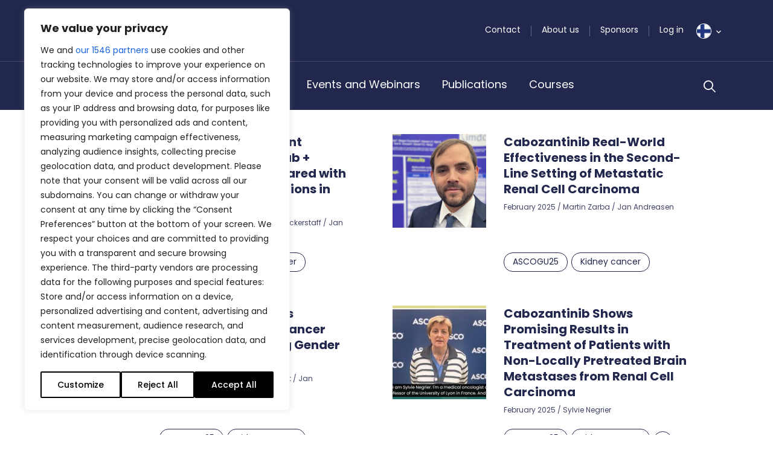

--- FILE ---
content_type: text/html; charset=UTF-8
request_url: https://bpno.fi/tag/kidney-cancer/
body_size: 42542
content:
<!DOCTYPE html>
<html lang="en-US">

<head>
	<meta charset="UTF-8">
<script type="text/javascript">
/* <![CDATA[ */
var gform;gform||(document.addEventListener("gform_main_scripts_loaded",function(){gform.scriptsLoaded=!0}),document.addEventListener("gform/theme/scripts_loaded",function(){gform.themeScriptsLoaded=!0}),window.addEventListener("DOMContentLoaded",function(){gform.domLoaded=!0}),gform={domLoaded:!1,scriptsLoaded:!1,themeScriptsLoaded:!1,isFormEditor:()=>"function"==typeof InitializeEditor,callIfLoaded:function(o){return!(!gform.domLoaded||!gform.scriptsLoaded||!gform.themeScriptsLoaded&&!gform.isFormEditor()||(gform.isFormEditor()&&console.warn("The use of gform.initializeOnLoaded() is deprecated in the form editor context and will be removed in Gravity Forms 3.1."),o(),0))},initializeOnLoaded:function(o){gform.callIfLoaded(o)||(document.addEventListener("gform_main_scripts_loaded",()=>{gform.scriptsLoaded=!0,gform.callIfLoaded(o)}),document.addEventListener("gform/theme/scripts_loaded",()=>{gform.themeScriptsLoaded=!0,gform.callIfLoaded(o)}),window.addEventListener("DOMContentLoaded",()=>{gform.domLoaded=!0,gform.callIfLoaded(o)}))},hooks:{action:{},filter:{}},addAction:function(o,r,e,t){gform.addHook("action",o,r,e,t)},addFilter:function(o,r,e,t){gform.addHook("filter",o,r,e,t)},doAction:function(o){gform.doHook("action",o,arguments)},applyFilters:function(o){return gform.doHook("filter",o,arguments)},removeAction:function(o,r){gform.removeHook("action",o,r)},removeFilter:function(o,r,e){gform.removeHook("filter",o,r,e)},addHook:function(o,r,e,t,n){null==gform.hooks[o][r]&&(gform.hooks[o][r]=[]);var d=gform.hooks[o][r];null==n&&(n=r+"_"+d.length),gform.hooks[o][r].push({tag:n,callable:e,priority:t=null==t?10:t})},doHook:function(r,o,e){var t;if(e=Array.prototype.slice.call(e,1),null!=gform.hooks[r][o]&&((o=gform.hooks[r][o]).sort(function(o,r){return o.priority-r.priority}),o.forEach(function(o){"function"!=typeof(t=o.callable)&&(t=window[t]),"action"==r?t.apply(null,e):e[0]=t.apply(null,e)})),"filter"==r)return e[0]},removeHook:function(o,r,t,n){var e;null!=gform.hooks[o][r]&&(e=(e=gform.hooks[o][r]).filter(function(o,r,e){return!!(null!=n&&n!=o.tag||null!=t&&t!=o.priority)}),gform.hooks[o][r]=e)}});
/* ]]> */
</script>

	<meta name="viewport" content="width=device-width, initial-scale=1.0, shrink-to-fit=no">
		<link href="https://fonts.googleapis.com/css2?family=Merriweather:ital,wght@0,300;0,400;0,700;1,300;1,400;1,700&family=Poppins:ital,wght@0,300;0,400;0,500;0,600;0,700;1,300;1,400;1,500;1,600;1,700&family=Work+Sans:ital,wght@0,300;0,400;0,700;1,300;1,400;1,700&display=swap" rel="stylesheet">
	<meta name="viewport" content="width=device-width, initial-scale=1.0">
<meta name='robots' content='index, follow, max-image-preview:large, max-snippet:-1, max-video-preview:-1' />
	<style>img:is([sizes="auto" i], [sizes^="auto," i]) { contain-intrinsic-size: 3000px 1500px }</style>
	
<!-- Google Tag Manager for WordPress by gtm4wp.com -->
<script data-cfasync="false" data-pagespeed-no-defer>
	var gtm4wp_datalayer_name = "dataLayer";
	var dataLayer = dataLayer || [];
</script>
<!-- End Google Tag Manager for WordPress by gtm4wp.com -->
	<!-- This site is optimized with the Yoast SEO plugin v26.6 - https://yoast.com/wordpress/plugins/seo/ -->
	<title>Kidney cancer Archives - BestPractice Nordic</title>
	<link rel="canonical" href="https://bpno.fi/tag/kidney-cancer/" />
	<link rel="next" href="https://bpno.fi/tag/kidney-cancer/page/2/" />
	<meta property="og:locale" content="en_US" />
	<meta property="og:type" content="article" />
	<meta property="og:title" content="Kidney cancer Archives - BestPractice Nordic" />
	<meta property="og:url" content="https://bpno.fi/tag/kidney-cancer/" />
	<meta property="og:site_name" content="BestPractice Nordic" />
	<meta name="twitter:card" content="summary_large_image" />
	<script type="application/ld+json" class="yoast-schema-graph">{"@context":"https://schema.org","@graph":[{"@type":"CollectionPage","@id":"https://bpno.fi/tag/kidney-cancer/","url":"https://bpno.fi/tag/kidney-cancer/","name":"Kidney cancer Archives - BestPractice Nordic","isPartOf":{"@id":"https://bpno.fi/#website"},"primaryImageOfPage":{"@id":"https://bpno.fi/tag/kidney-cancer/#primaryimage"},"image":{"@id":"https://bpno.fi/tag/kidney-cancer/#primaryimage"},"thumbnailUrl":"https://bpno.fi/wp-content/uploads/sites/4/2025/02/IMG_2657-scaled-e1740729175134.jpeg","breadcrumb":{"@id":"https://bpno.fi/tag/kidney-cancer/#breadcrumb"},"inLanguage":"en-US"},{"@type":"ImageObject","inLanguage":"en-US","@id":"https://bpno.fi/tag/kidney-cancer/#primaryimage","url":"https://bpno.fi/wp-content/uploads/sites/4/2025/02/IMG_2657-scaled-e1740729175134.jpeg","contentUrl":"https://bpno.fi/wp-content/uploads/sites/4/2025/02/IMG_2657-scaled-e1740729175134.jpeg","width":1000,"height":500},{"@type":"BreadcrumbList","@id":"https://bpno.fi/tag/kidney-cancer/#breadcrumb","itemListElement":[{"@type":"ListItem","position":1,"name":"Home","item":"https://bpno.fi/"},{"@type":"ListItem","position":2,"name":"Kidney cancer"}]},{"@type":"WebSite","@id":"https://bpno.fi/#website","url":"https://bpno.fi/","name":"BestPractice Nordic","description":"","potentialAction":[{"@type":"SearchAction","target":{"@type":"EntryPoint","urlTemplate":"https://bpno.fi/?s={search_term_string}"},"query-input":{"@type":"PropertyValueSpecification","valueRequired":true,"valueName":"search_term_string"}}],"inLanguage":"en-US"}]}</script>
	<!-- / Yoast SEO plugin. -->


<link rel='dns-prefetch' href='//bpno.fi' />
<link rel='dns-prefetch' href='//cdn.jsdelivr.net' />
<link rel='dns-prefetch' href='//stackpath.bootstrapcdn.com' />
<link rel='dns-prefetch' href='//stats.wp.com' />
<link rel="alternate" type="application/rss+xml" title="BestPractice Nordic &raquo; Feed" href="https://bpno.fi/feed/" />
<link rel="alternate" type="application/rss+xml" title="BestPractice Nordic &raquo; Comments Feed" href="https://bpno.fi/comments/feed/" />
<link rel="alternate" type="application/rss+xml" title="BestPractice Nordic &raquo; Kidney cancer Tag Feed" href="https://bpno.fi/tag/kidney-cancer/feed/" />
<script type="text/javascript">
/* <![CDATA[ */
window._wpemojiSettings = {"baseUrl":"https:\/\/s.w.org\/images\/core\/emoji\/16.0.1\/72x72\/","ext":".png","svgUrl":"https:\/\/s.w.org\/images\/core\/emoji\/16.0.1\/svg\/","svgExt":".svg","source":{"concatemoji":"https:\/\/bpno.fi\/wp-includes\/js\/wp-emoji-release.min.js?ver=6.8.3"}};
/*! This file is auto-generated */
!function(s,n){var o,i,e;function c(e){try{var t={supportTests:e,timestamp:(new Date).valueOf()};sessionStorage.setItem(o,JSON.stringify(t))}catch(e){}}function p(e,t,n){e.clearRect(0,0,e.canvas.width,e.canvas.height),e.fillText(t,0,0);var t=new Uint32Array(e.getImageData(0,0,e.canvas.width,e.canvas.height).data),a=(e.clearRect(0,0,e.canvas.width,e.canvas.height),e.fillText(n,0,0),new Uint32Array(e.getImageData(0,0,e.canvas.width,e.canvas.height).data));return t.every(function(e,t){return e===a[t]})}function u(e,t){e.clearRect(0,0,e.canvas.width,e.canvas.height),e.fillText(t,0,0);for(var n=e.getImageData(16,16,1,1),a=0;a<n.data.length;a++)if(0!==n.data[a])return!1;return!0}function f(e,t,n,a){switch(t){case"flag":return n(e,"\ud83c\udff3\ufe0f\u200d\u26a7\ufe0f","\ud83c\udff3\ufe0f\u200b\u26a7\ufe0f")?!1:!n(e,"\ud83c\udde8\ud83c\uddf6","\ud83c\udde8\u200b\ud83c\uddf6")&&!n(e,"\ud83c\udff4\udb40\udc67\udb40\udc62\udb40\udc65\udb40\udc6e\udb40\udc67\udb40\udc7f","\ud83c\udff4\u200b\udb40\udc67\u200b\udb40\udc62\u200b\udb40\udc65\u200b\udb40\udc6e\u200b\udb40\udc67\u200b\udb40\udc7f");case"emoji":return!a(e,"\ud83e\udedf")}return!1}function g(e,t,n,a){var r="undefined"!=typeof WorkerGlobalScope&&self instanceof WorkerGlobalScope?new OffscreenCanvas(300,150):s.createElement("canvas"),o=r.getContext("2d",{willReadFrequently:!0}),i=(o.textBaseline="top",o.font="600 32px Arial",{});return e.forEach(function(e){i[e]=t(o,e,n,a)}),i}function t(e){var t=s.createElement("script");t.src=e,t.defer=!0,s.head.appendChild(t)}"undefined"!=typeof Promise&&(o="wpEmojiSettingsSupports",i=["flag","emoji"],n.supports={everything:!0,everythingExceptFlag:!0},e=new Promise(function(e){s.addEventListener("DOMContentLoaded",e,{once:!0})}),new Promise(function(t){var n=function(){try{var e=JSON.parse(sessionStorage.getItem(o));if("object"==typeof e&&"number"==typeof e.timestamp&&(new Date).valueOf()<e.timestamp+604800&&"object"==typeof e.supportTests)return e.supportTests}catch(e){}return null}();if(!n){if("undefined"!=typeof Worker&&"undefined"!=typeof OffscreenCanvas&&"undefined"!=typeof URL&&URL.createObjectURL&&"undefined"!=typeof Blob)try{var e="postMessage("+g.toString()+"("+[JSON.stringify(i),f.toString(),p.toString(),u.toString()].join(",")+"));",a=new Blob([e],{type:"text/javascript"}),r=new Worker(URL.createObjectURL(a),{name:"wpTestEmojiSupports"});return void(r.onmessage=function(e){c(n=e.data),r.terminate(),t(n)})}catch(e){}c(n=g(i,f,p,u))}t(n)}).then(function(e){for(var t in e)n.supports[t]=e[t],n.supports.everything=n.supports.everything&&n.supports[t],"flag"!==t&&(n.supports.everythingExceptFlag=n.supports.everythingExceptFlag&&n.supports[t]);n.supports.everythingExceptFlag=n.supports.everythingExceptFlag&&!n.supports.flag,n.DOMReady=!1,n.readyCallback=function(){n.DOMReady=!0}}).then(function(){return e}).then(function(){var e;n.supports.everything||(n.readyCallback(),(e=n.source||{}).concatemoji?t(e.concatemoji):e.wpemoji&&e.twemoji&&(t(e.twemoji),t(e.wpemoji)))}))}((window,document),window._wpemojiSettings);
/* ]]> */
</script>
<style id='wp-emoji-styles-inline-css' type='text/css'>

	img.wp-smiley, img.emoji {
		display: inline !important;
		border: none !important;
		box-shadow: none !important;
		height: 1em !important;
		width: 1em !important;
		margin: 0 0.07em !important;
		vertical-align: -0.1em !important;
		background: none !important;
		padding: 0 !important;
	}
</style>
<link rel='stylesheet' id='wp-block-library-css' href='https://bpno.fi/wp-includes/css/dist/block-library/style.min.css?ver=6.8.3' type='text/css' media='all' />
<style id='classic-theme-styles-inline-css' type='text/css'>
/*! This file is auto-generated */
.wp-block-button__link{color:#fff;background-color:#32373c;border-radius:9999px;box-shadow:none;text-decoration:none;padding:calc(.667em + 2px) calc(1.333em + 2px);font-size:1.125em}.wp-block-file__button{background:#32373c;color:#fff;text-decoration:none}
</style>
<link rel='stylesheet' id='mediaelement-css' href='https://bpno.fi/wp-includes/js/mediaelement/mediaelementplayer-legacy.min.css?ver=4.2.17' type='text/css' media='all' />
<link rel='stylesheet' id='wp-mediaelement-css' href='https://bpno.fi/wp-includes/js/mediaelement/wp-mediaelement.min.css?ver=6.8.3' type='text/css' media='all' />
<style id='jetpack-sharing-buttons-style-inline-css' type='text/css'>
.jetpack-sharing-buttons__services-list{display:flex;flex-direction:row;flex-wrap:wrap;gap:0;list-style-type:none;margin:5px;padding:0}.jetpack-sharing-buttons__services-list.has-small-icon-size{font-size:12px}.jetpack-sharing-buttons__services-list.has-normal-icon-size{font-size:16px}.jetpack-sharing-buttons__services-list.has-large-icon-size{font-size:24px}.jetpack-sharing-buttons__services-list.has-huge-icon-size{font-size:36px}@media print{.jetpack-sharing-buttons__services-list{display:none!important}}.editor-styles-wrapper .wp-block-jetpack-sharing-buttons{gap:0;padding-inline-start:0}ul.jetpack-sharing-buttons__services-list.has-background{padding:1.25em 2.375em}
</style>
<style id='global-styles-inline-css' type='text/css'>
:root{--wp--preset--aspect-ratio--square: 1;--wp--preset--aspect-ratio--4-3: 4/3;--wp--preset--aspect-ratio--3-4: 3/4;--wp--preset--aspect-ratio--3-2: 3/2;--wp--preset--aspect-ratio--2-3: 2/3;--wp--preset--aspect-ratio--16-9: 16/9;--wp--preset--aspect-ratio--9-16: 9/16;--wp--preset--color--black: #000000;--wp--preset--color--cyan-bluish-gray: #abb8c3;--wp--preset--color--white: #ffffff;--wp--preset--color--pale-pink: #f78da7;--wp--preset--color--vivid-red: #cf2e2e;--wp--preset--color--luminous-vivid-orange: #ff6900;--wp--preset--color--luminous-vivid-amber: #fcb900;--wp--preset--color--light-green-cyan: #7bdcb5;--wp--preset--color--vivid-green-cyan: #00d084;--wp--preset--color--pale-cyan-blue: #8ed1fc;--wp--preset--color--vivid-cyan-blue: #0693e3;--wp--preset--color--vivid-purple: #9b51e0;--wp--preset--gradient--vivid-cyan-blue-to-vivid-purple: linear-gradient(135deg,rgba(6,147,227,1) 0%,rgb(155,81,224) 100%);--wp--preset--gradient--light-green-cyan-to-vivid-green-cyan: linear-gradient(135deg,rgb(122,220,180) 0%,rgb(0,208,130) 100%);--wp--preset--gradient--luminous-vivid-amber-to-luminous-vivid-orange: linear-gradient(135deg,rgba(252,185,0,1) 0%,rgba(255,105,0,1) 100%);--wp--preset--gradient--luminous-vivid-orange-to-vivid-red: linear-gradient(135deg,rgba(255,105,0,1) 0%,rgb(207,46,46) 100%);--wp--preset--gradient--very-light-gray-to-cyan-bluish-gray: linear-gradient(135deg,rgb(238,238,238) 0%,rgb(169,184,195) 100%);--wp--preset--gradient--cool-to-warm-spectrum: linear-gradient(135deg,rgb(74,234,220) 0%,rgb(151,120,209) 20%,rgb(207,42,186) 40%,rgb(238,44,130) 60%,rgb(251,105,98) 80%,rgb(254,248,76) 100%);--wp--preset--gradient--blush-light-purple: linear-gradient(135deg,rgb(255,206,236) 0%,rgb(152,150,240) 100%);--wp--preset--gradient--blush-bordeaux: linear-gradient(135deg,rgb(254,205,165) 0%,rgb(254,45,45) 50%,rgb(107,0,62) 100%);--wp--preset--gradient--luminous-dusk: linear-gradient(135deg,rgb(255,203,112) 0%,rgb(199,81,192) 50%,rgb(65,88,208) 100%);--wp--preset--gradient--pale-ocean: linear-gradient(135deg,rgb(255,245,203) 0%,rgb(182,227,212) 50%,rgb(51,167,181) 100%);--wp--preset--gradient--electric-grass: linear-gradient(135deg,rgb(202,248,128) 0%,rgb(113,206,126) 100%);--wp--preset--gradient--midnight: linear-gradient(135deg,rgb(2,3,129) 0%,rgb(40,116,252) 100%);--wp--preset--font-size--small: 13px;--wp--preset--font-size--medium: 20px;--wp--preset--font-size--large: 36px;--wp--preset--font-size--x-large: 42px;--wp--preset--spacing--20: 0.44rem;--wp--preset--spacing--30: 0.67rem;--wp--preset--spacing--40: 1rem;--wp--preset--spacing--50: 1.5rem;--wp--preset--spacing--60: 2.25rem;--wp--preset--spacing--70: 3.38rem;--wp--preset--spacing--80: 5.06rem;--wp--preset--shadow--natural: 6px 6px 9px rgba(0, 0, 0, 0.2);--wp--preset--shadow--deep: 12px 12px 50px rgba(0, 0, 0, 0.4);--wp--preset--shadow--sharp: 6px 6px 0px rgba(0, 0, 0, 0.2);--wp--preset--shadow--outlined: 6px 6px 0px -3px rgba(255, 255, 255, 1), 6px 6px rgba(0, 0, 0, 1);--wp--preset--shadow--crisp: 6px 6px 0px rgba(0, 0, 0, 1);}:where(.is-layout-flex){gap: 0.5em;}:where(.is-layout-grid){gap: 0.5em;}body .is-layout-flex{display: flex;}.is-layout-flex{flex-wrap: wrap;align-items: center;}.is-layout-flex > :is(*, div){margin: 0;}body .is-layout-grid{display: grid;}.is-layout-grid > :is(*, div){margin: 0;}:where(.wp-block-columns.is-layout-flex){gap: 2em;}:where(.wp-block-columns.is-layout-grid){gap: 2em;}:where(.wp-block-post-template.is-layout-flex){gap: 1.25em;}:where(.wp-block-post-template.is-layout-grid){gap: 1.25em;}.has-black-color{color: var(--wp--preset--color--black) !important;}.has-cyan-bluish-gray-color{color: var(--wp--preset--color--cyan-bluish-gray) !important;}.has-white-color{color: var(--wp--preset--color--white) !important;}.has-pale-pink-color{color: var(--wp--preset--color--pale-pink) !important;}.has-vivid-red-color{color: var(--wp--preset--color--vivid-red) !important;}.has-luminous-vivid-orange-color{color: var(--wp--preset--color--luminous-vivid-orange) !important;}.has-luminous-vivid-amber-color{color: var(--wp--preset--color--luminous-vivid-amber) !important;}.has-light-green-cyan-color{color: var(--wp--preset--color--light-green-cyan) !important;}.has-vivid-green-cyan-color{color: var(--wp--preset--color--vivid-green-cyan) !important;}.has-pale-cyan-blue-color{color: var(--wp--preset--color--pale-cyan-blue) !important;}.has-vivid-cyan-blue-color{color: var(--wp--preset--color--vivid-cyan-blue) !important;}.has-vivid-purple-color{color: var(--wp--preset--color--vivid-purple) !important;}.has-black-background-color{background-color: var(--wp--preset--color--black) !important;}.has-cyan-bluish-gray-background-color{background-color: var(--wp--preset--color--cyan-bluish-gray) !important;}.has-white-background-color{background-color: var(--wp--preset--color--white) !important;}.has-pale-pink-background-color{background-color: var(--wp--preset--color--pale-pink) !important;}.has-vivid-red-background-color{background-color: var(--wp--preset--color--vivid-red) !important;}.has-luminous-vivid-orange-background-color{background-color: var(--wp--preset--color--luminous-vivid-orange) !important;}.has-luminous-vivid-amber-background-color{background-color: var(--wp--preset--color--luminous-vivid-amber) !important;}.has-light-green-cyan-background-color{background-color: var(--wp--preset--color--light-green-cyan) !important;}.has-vivid-green-cyan-background-color{background-color: var(--wp--preset--color--vivid-green-cyan) !important;}.has-pale-cyan-blue-background-color{background-color: var(--wp--preset--color--pale-cyan-blue) !important;}.has-vivid-cyan-blue-background-color{background-color: var(--wp--preset--color--vivid-cyan-blue) !important;}.has-vivid-purple-background-color{background-color: var(--wp--preset--color--vivid-purple) !important;}.has-black-border-color{border-color: var(--wp--preset--color--black) !important;}.has-cyan-bluish-gray-border-color{border-color: var(--wp--preset--color--cyan-bluish-gray) !important;}.has-white-border-color{border-color: var(--wp--preset--color--white) !important;}.has-pale-pink-border-color{border-color: var(--wp--preset--color--pale-pink) !important;}.has-vivid-red-border-color{border-color: var(--wp--preset--color--vivid-red) !important;}.has-luminous-vivid-orange-border-color{border-color: var(--wp--preset--color--luminous-vivid-orange) !important;}.has-luminous-vivid-amber-border-color{border-color: var(--wp--preset--color--luminous-vivid-amber) !important;}.has-light-green-cyan-border-color{border-color: var(--wp--preset--color--light-green-cyan) !important;}.has-vivid-green-cyan-border-color{border-color: var(--wp--preset--color--vivid-green-cyan) !important;}.has-pale-cyan-blue-border-color{border-color: var(--wp--preset--color--pale-cyan-blue) !important;}.has-vivid-cyan-blue-border-color{border-color: var(--wp--preset--color--vivid-cyan-blue) !important;}.has-vivid-purple-border-color{border-color: var(--wp--preset--color--vivid-purple) !important;}.has-vivid-cyan-blue-to-vivid-purple-gradient-background{background: var(--wp--preset--gradient--vivid-cyan-blue-to-vivid-purple) !important;}.has-light-green-cyan-to-vivid-green-cyan-gradient-background{background: var(--wp--preset--gradient--light-green-cyan-to-vivid-green-cyan) !important;}.has-luminous-vivid-amber-to-luminous-vivid-orange-gradient-background{background: var(--wp--preset--gradient--luminous-vivid-amber-to-luminous-vivid-orange) !important;}.has-luminous-vivid-orange-to-vivid-red-gradient-background{background: var(--wp--preset--gradient--luminous-vivid-orange-to-vivid-red) !important;}.has-very-light-gray-to-cyan-bluish-gray-gradient-background{background: var(--wp--preset--gradient--very-light-gray-to-cyan-bluish-gray) !important;}.has-cool-to-warm-spectrum-gradient-background{background: var(--wp--preset--gradient--cool-to-warm-spectrum) !important;}.has-blush-light-purple-gradient-background{background: var(--wp--preset--gradient--blush-light-purple) !important;}.has-blush-bordeaux-gradient-background{background: var(--wp--preset--gradient--blush-bordeaux) !important;}.has-luminous-dusk-gradient-background{background: var(--wp--preset--gradient--luminous-dusk) !important;}.has-pale-ocean-gradient-background{background: var(--wp--preset--gradient--pale-ocean) !important;}.has-electric-grass-gradient-background{background: var(--wp--preset--gradient--electric-grass) !important;}.has-midnight-gradient-background{background: var(--wp--preset--gradient--midnight) !important;}.has-small-font-size{font-size: var(--wp--preset--font-size--small) !important;}.has-medium-font-size{font-size: var(--wp--preset--font-size--medium) !important;}.has-large-font-size{font-size: var(--wp--preset--font-size--large) !important;}.has-x-large-font-size{font-size: var(--wp--preset--font-size--x-large) !important;}
:where(.wp-block-post-template.is-layout-flex){gap: 1.25em;}:where(.wp-block-post-template.is-layout-grid){gap: 1.25em;}
:where(.wp-block-columns.is-layout-flex){gap: 2em;}:where(.wp-block-columns.is-layout-grid){gap: 2em;}
:root :where(.wp-block-pullquote){font-size: 1.5em;line-height: 1.6;}
</style>
<link rel='stylesheet' id='wp-rest-filter-css' href='https://bpno.fi/wp-content/plugins/wp-rest-filter/public/css/wp-rest-filter-public.css?ver=1.4.3' type='text/css' media='all' />
<link rel='stylesheet' id='bpno-bootstrap-css' href='https://bpno.fi/wp-content/themes/bpno/css/bootstrap.css?ver=1666177098' type='text/css' media='all' />
<link rel='stylesheet' id='bpno-style-css' href='https://bpno.fi/wp-content/themes/bpno/style.css?ver=1765377796' type='text/css' media='all' />
<link rel='stylesheet' id='gform_basic-css' href='https://bpno.fi/wp-content/plugins/gravityforms/assets/css/dist/basic.min.css?ver=2.9.24' type='text/css' media='all' />
<link rel='stylesheet' id='gform_theme_components-css' href='https://bpno.fi/wp-content/plugins/gravityforms/assets/css/dist/theme-components.min.css?ver=2.9.24' type='text/css' media='all' />
<link rel='stylesheet' id='gform_theme-css' href='https://bpno.fi/wp-content/plugins/gravityforms/assets/css/dist/theme.min.css?ver=2.9.24' type='text/css' media='all' />
<script type="text/javascript" id="webtoffee-cookie-consent-js-extra">
/* <![CDATA[ */
var _wccConfig = {"_ipData":[],"_assetsURL":"https:\/\/bpno.fi\/wp-content\/plugins\/webtoffee-cookie-consent\/lite\/frontend\/images\/","_publicURL":"https:\/\/bpno.fi","_categories":[{"name":"Necessary","slug":"necessary","isNecessary":true,"ccpaDoNotSell":true,"cookies":[],"active":true,"defaultConsent":{"gdpr":true,"ccpa":true},"foundNoCookieScript":false},{"name":"Functional","slug":"functional","isNecessary":false,"ccpaDoNotSell":true,"cookies":[],"active":true,"defaultConsent":{"gdpr":false,"ccpa":false},"foundNoCookieScript":false},{"name":"Analytics","slug":"analytics","isNecessary":false,"ccpaDoNotSell":true,"cookies":[],"active":true,"defaultConsent":{"gdpr":false,"ccpa":false},"foundNoCookieScript":false},{"name":"Performance","slug":"performance","isNecessary":false,"ccpaDoNotSell":true,"cookies":[],"active":true,"defaultConsent":{"gdpr":false,"ccpa":false},"foundNoCookieScript":false},{"name":"Advertisement","slug":"advertisement","isNecessary":false,"ccpaDoNotSell":true,"cookies":[],"active":true,"defaultConsent":{"gdpr":false,"ccpa":false},"foundNoCookieScript":false},{"name":"Others","slug":"others","isNecessary":false,"ccpaDoNotSell":true,"cookies":[],"active":true,"defaultConsent":{"gdpr":false,"ccpa":false},"foundNoCookieScript":false}],"_activeLaw":"gdpr","_rootDomain":"","_block":"1","_showBanner":"1","_bannerConfig":{"GDPR":{"settings":{"type":"box","position":"bottom-left","applicableLaw":"gdpr","preferenceCenter":"center","selectedRegion":"ALL","consentExpiry":365,"shortcodes":[{"key":"wcc_readmore","content":"<a href=\"#\" class=\"wcc-policy\" aria-label=\"Cookie Policy\" target=\"_blank\" rel=\"noopener\" data-tag=\"readmore-button\">Cookie Policy<\/a>","tag":"readmore-button","status":false,"attributes":{"rel":"nofollow","target":"_blank"}},{"key":"wcc_show_desc","content":"<button class=\"wcc-show-desc-btn\" data-tag=\"show-desc-button\" aria-label=\"Show more\">Show more<\/button>","tag":"show-desc-button","status":true,"attributes":[]},{"key":"wcc_hide_desc","content":"<button class=\"wcc-show-desc-btn\" data-tag=\"hide-desc-button\" aria-label=\"Show less\">Show less<\/button>","tag":"hide-desc-button","status":true,"attributes":[]},{"key":"wcc_category_toggle_label","content":"[wcc_{{status}}_category_label] [wcc_preference_{{category_slug}}_title]","tag":"","status":true,"attributes":[]},{"key":"wcc_enable_category_label","content":"Enable","tag":"","status":true,"attributes":[]},{"key":"wcc_disable_category_label","content":"Disable","tag":"","status":true,"attributes":[]},{"key":"wcc_video_placeholder","content":"<div class=\"video-placeholder-normal\" data-tag=\"video-placeholder\" id=\"[UNIQUEID]\"><p class=\"video-placeholder-text-normal\" data-tag=\"placeholder-title\">Please accept {category} cookies to access this content<\/p><\/div>","tag":"","status":true,"attributes":[]},{"key":"wcc_enable_optout_label","content":"Enable","tag":"","status":true,"attributes":[]},{"key":"wcc_disable_optout_label","content":"Disable","tag":"","status":true,"attributes":[]},{"key":"wcc_optout_toggle_label","content":"[wcc_{{status}}_optout_label] [wcc_optout_option_title]","tag":"","status":true,"attributes":[]},{"key":"wcc_optout_option_title","content":"Do Not Sell or Share My Personal Information","tag":"","status":true,"attributes":[]},{"key":"wcc_optout_close_label","content":"Close","tag":"","status":true,"attributes":[]}],"bannerEnabled":true},"behaviours":{"reloadBannerOnAccept":true,"loadAnalyticsByDefault":false,"animations":{"onLoad":"animate","onHide":"sticky"}},"config":{"revisitConsent":{"status":true,"tag":"revisit-consent","position":"bottom-left","meta":{"url":"#"},"styles":[],"elements":{"title":{"type":"text","tag":"revisit-consent-title","status":true,"styles":{"color":"#0056a7"}}}},"preferenceCenter":{"toggle":{"status":true,"tag":"detail-category-toggle","type":"toggle","states":{"active":{"styles":{"background-color":"#000000"}},"inactive":{"styles":{"background-color":"#D0D5D2"}}}},"poweredBy":{"status":false,"tag":"detail-powered-by","styles":{"background-color":"#EDEDED","color":"#293C5B"}}},"categoryPreview":{"status":false,"toggle":{"status":true,"tag":"detail-category-preview-toggle","type":"toggle","states":{"active":{"styles":{"background-color":"#000000"}},"inactive":{"styles":{"background-color":"#D0D5D2"}}}}},"videoPlaceholder":{"status":true,"styles":{"background-color":"#000000","border-color":"#000000","color":"#ffffff"}},"readMore":{"status":false,"tag":"readmore-button","type":"link","meta":{"noFollow":true,"newTab":true},"styles":{"color":"#000000","background-color":"transparent","border-color":"transparent"}},"auditTable":{"status":true},"optOption":{"status":true,"toggle":{"status":true,"tag":"optout-option-toggle","type":"toggle","states":{"active":{"styles":{"background-color":"#000000"}},"inactive":{"styles":{"background-color":"#FFFFFF"}}}},"gpcOption":false}}}},"_version":"3.4.6","_logConsent":"1","_tags":[{"tag":"accept-button","styles":{"color":"#FFFFFF","background-color":"#000000","border-color":"#000000"}},{"tag":"reject-button","styles":{"color":"#000000","background-color":"transparent","border-color":"#000000"}},{"tag":"settings-button","styles":{"color":"#000000","background-color":"transparent","border-color":"#000000"}},{"tag":"readmore-button","styles":{"color":"#000000","background-color":"transparent","border-color":"transparent"}},{"tag":"donotsell-button","styles":{"color":"#1863dc","background-color":"transparent","border-color":"transparent"}},{"tag":"accept-button","styles":{"color":"#FFFFFF","background-color":"#000000","border-color":"#000000"}},{"tag":"revisit-consent","styles":[]}],"_rtl":"","_lawSelected":["GDPR"],"_restApiUrl":"https:\/\/directory.cookieyes.com\/api\/v1\/ip","_renewConsent":"","_restrictToCA":"","_customEvents":"","_ccpaAllowedRegions":[],"_gdprAllowedRegions":[],"_closeButtonAction":"reject","_ssl":"1","_providersToBlock":[]};
var _wccStyles = {"css":{"GDPR":".wcc-overlay{background: #000000; opacity: 0.4; position: fixed; top: 0; left: 0; width: 100%; height: 100%; z-index: 99999999;}.wcc-hide{display: none;}.wcc-btn-revisit-wrapper{display: flex; padding: 6px; border-radius: 8px; opacity: 0px; background-color:#ffffff; box-shadow: 0px 3px 10px 0px #798da04d;  align-items: center; justify-content: center; position: fixed; z-index: 999999; cursor: pointer;}.wcc-revisit-bottom-left{bottom: 15px; left: 15px;}.wcc-revisit-bottom-right{bottom: 15px; right: 15px;}.wcc-btn-revisit-wrapper .wcc-btn-revisit{display: flex; align-items: center; justify-content: center; background: none; border: none; cursor: pointer; position: relative; margin: 0; padding: 0;}.wcc-btn-revisit-wrapper .wcc-btn-revisit img{max-width: fit-content; margin: 0; } .wcc-btn-revisit-wrapper .wcc-revisit-help-text{font-size:14px; margin-left:4px; display:none;}.wcc-btn-revisit-wrapper:hover .wcc-revisit-help-text, .wcc-btn-revisit-wrapper:focus-within .wcc-revisit-help-text { display: block;}.wcc-revisit-hide{display: none;}.wcc-preference-btn:hover{cursor:pointer; text-decoration:underline;}.wcc-cookie-audit-table { font-family: inherit; border-collapse: collapse; width: 100%;} .wcc-cookie-audit-table th, .wcc-cookie-audit-table td {text-align: left; padding: 10px; font-size: 12px; color: #000000; word-break: normal; background-color: #d9dfe7; border: 1px solid #cbced6;} .wcc-cookie-audit-table tr:nth-child(2n + 1) td { background: #f1f5fa; }.wcc-consent-container{position: fixed; width: 440px; box-sizing: border-box; z-index: 9999999; border-radius: 6px;}.wcc-consent-container .wcc-consent-bar{background: #ffffff; border: 1px solid; padding: 20px 26px; box-shadow: 0 -1px 10px 0 #acabab4d; border-radius: 6px;}.wcc-box-bottom-left{bottom: 40px; left: 40px;}.wcc-box-bottom-right{bottom: 40px; right: 40px;}.wcc-box-top-left{top: 40px; left: 40px;}.wcc-box-top-right{top: 40px; right: 40px;}.wcc-custom-brand-logo-wrapper .wcc-custom-brand-logo{width: 100px; height: auto; margin: 0 0 12px 0;}.wcc-notice .wcc-title{color: #212121; font-weight: 700; font-size: 18px; line-height: 24px; margin: 0 0 12px 0; word-break: break-word;}.wcc-notice-des *,.wcc-preference-content-wrapper *,.wcc-accordion-header-des *,.wcc-gpc-wrapper .wcc-gpc-desc *{font-size: 14px;}.wcc-notice-des{color: inherit; font-size: 14px; line-height: 24px; font-weight: 400;}.wcc-notice-des img{min-height: 25px; min-width: 25px;}.wcc-consent-bar .wcc-notice-des p,.wcc-gpc-wrapper .wcc-gpc-desc p,.wcc-preference-body-wrapper .wcc-preference-content-wrapper p,.wcc-accordion-header-wrapper .wcc-accordion-header-des p,.wcc-cookie-des-table li div:last-child p{color: inherit; margin-top: 0; word-break: break-word;}.wcc-notice-des P:last-child,.wcc-preference-content-wrapper p:last-child,.wcc-cookie-des-table li div:last-child p:last-child,.wcc-gpc-wrapper .wcc-gpc-desc p:last-child{margin-bottom: 0;}.wcc-notice-des a.wcc-policy,.wcc-notice-des button.wcc-policy{font-size: 14px; color: #1863dc; white-space: nowrap; cursor: pointer; background: transparent; border: 1px solid; text-decoration: underline;}.wcc-notice-des button.wcc-policy{padding: 0;}.wcc-notice-des a.wcc-policy:focus-visible,.wcc-notice-des button.wcc-policy:focus-visible,.wcc-preference-content-wrapper .wcc-show-desc-btn:focus-visible,.wcc-accordion-header .wcc-accordion-btn:focus-visible,.wcc-preference-header .wcc-btn-close:focus-visible,.wcc-switch input[type=\"checkbox\"]:focus-visible,.wcc-footer-wrapper a:focus-visible,.wcc-btn:focus-visible{outline: 2px solid #1863dc; outline-offset: 2px;}.wcc-btn:focus:not(:focus-visible),.wcc-accordion-header .wcc-accordion-btn:focus:not(:focus-visible),.wcc-preference-content-wrapper .wcc-show-desc-btn:focus:not(:focus-visible),.wcc-btn-revisit-wrapper .wcc-btn-revisit:focus:not(:focus-visible),.wcc-preference-header .wcc-btn-close:focus:not(:focus-visible),.wcc-consent-bar .wcc-banner-btn-close:focus:not(:focus-visible){outline: 0;}button.wcc-show-desc-btn:not(:hover):not(:active){color: #1863dc; background: transparent;}button.wcc-accordion-btn:not(:hover):not(:active),button.wcc-banner-btn-close:not(:hover):not(:active),button.wcc-btn-revisit:not(:hover):not(:active),button.wcc-btn-close:not(:hover):not(:active){background: transparent;}.wcc-consent-bar button:hover,.wcc-modal.wcc-modal-open button:hover,.wcc-consent-bar button:focus,.wcc-modal.wcc-modal-open button:focus{text-decoration: none;}.wcc-notice-btn-wrapper{display: flex; justify-content: flex-start; align-items: center; flex-wrap: wrap; gap: 8px; margin-top: 16px;}.wcc-notice-btn-wrapper .wcc-btn{text-shadow: none; box-shadow: none;}.wcc-btn{flex: auto; max-width: 100%; font-size: 14px; font-family: inherit; line-height: 24px; padding: 8px; font-weight: 500; border-radius: 2px; cursor: pointer; text-align: center; text-transform: none; min-height: 0;}.wcc-btn:hover{opacity: 0.8;}.wcc-btn-customize{color: #1863dc; background: transparent; border: 2px solid #1863dc;}.wcc-btn-reject{color: #1863dc; background: transparent; border: 2px solid #1863dc;}.wcc-btn-accept{background: #1863dc; color: #ffffff; border: 2px solid #1863dc;}.wcc-btn:last-child{margin-right: 0;}.wcc-legitimate-interest,.wcc-checkbox-label{font-size:14px; margin-right:5px;} .wcc-link { font-family: inherit; line-height: 24px; font-weight: 400; padding: 0; margin: 0; cursor: pointer; text-decoration: none; background: none; border: none; text-transform: none; min-height: 0; text-shadow: none; box-shadow: none; color: #1863DC;}.wcc-link:hover { background-color: transparent; border-color: transparent; color: #1863DC;} .wcc-vendor-sub-title{font-weight:bold;} .wt-cli-iab-vendor-storage-disclosure-section .wt-cli-iab-vendor-storage-disclosure-title {font-weight: 700; margin: 0 0 11px;} .wt-cli-iab-audit-table {background: #f4f4f4; border-radius: 6px; background-color: #ffffff; }.wt-cli-iab-cookie-des-table { font-size: 12px; line-height: 24px; font-weight: normal; padding: 15px 10px; border-bottom: 1px solid; border-bottom-color: #F4F4F4; margin: 0; }.wt-cli-iab-cookie-des-table li { list-style-type: none; display: flex; padding: 3px 0;}.wt-cli-iab-cookie-des-table li:first-child { padding-top: 0px;}.wt-cli-iab-cookie-des-table li div:first-child { width: 160px; font-weight: 600; word-break: break-word; word-wrap: break-word;} .wt-cli-iab-cookie-des-table .wt-cli-iab-purposes-list { padding: 0 0 0 12px; margin: 0;} .wt-cli-iab-cookie-des-table .wt-cli-iab-purposes-list li { display: list-item; list-style-type: disc; } @media (max-width: 576px){.wcc-box-bottom-left{bottom: 0; left: 0;}.wcc-box-bottom-right{bottom: 0; right: 0;}.wcc-box-top-left{top: 0; left: 0;}.wcc-box-top-right{top: 0; right: 0;}}@media (max-width: 440px){.wcc-box-bottom-left, .wcc-box-bottom-right, .wcc-box-top-left, .wcc-box-top-right{width: 100%; max-width: 100%;}.wcc-consent-container .wcc-consent-bar{padding: 20px 0;}.wcc-custom-brand-logo-wrapper, .wcc-notice .wcc-title, .wcc-notice-des, .wcc-notice-btn-wrapper{padding: 0 24px;}.wcc-notice-des{max-height: 40vh; overflow-y: scroll;}.wcc-notice-btn-wrapper{gap: 10px; flex-direction: column;}.wcc-btn{width: 100%;}.wcc-notice-btn-wrapper .wcc-btn-customize{order: 2;}.wcc-notice-btn-wrapper .wcc-btn-reject{order: 3;}.wcc-notice-btn-wrapper .wcc-btn-accept{order: 1;}}@media (max-width: 352px){.wcc-notice .wcc-title{font-size: 16px;}.wcc-notice-des *{font-size: 12px;}.wcc-notice-des, .wcc-btn{font-size: 12px;}}.wcc-modal.wcc-modal-open{display: flex; visibility: visible; -webkit-transform: translate(-50%, -50%); -moz-transform: translate(-50%, -50%); -ms-transform: translate(-50%, -50%); -o-transform: translate(-50%, -50%); transform: translate(-50%, -50%); top: 50%; left: 50%; transition: all 1s ease;}.wcc-modal{box-shadow: 0 32px 68px rgba(0, 0, 0, 0.3); margin: 0 auto; position: fixed; max-width: 100%; background: #ffffff; top: 50%; box-sizing: border-box; border-radius: 6px; z-index: 999999999; color: #212121; -webkit-transform: translate(-50%, 100%); -moz-transform: translate(-50%, 100%); -ms-transform: translate(-50%, 100%); -o-transform: translate(-50%, 100%); transform: translate(-50%, 100%); visibility: hidden; transition: all 0s ease;}.wcc-preference-center{max-height: 79vh; overflow: hidden; width: 845px; overflow: hidden; flex: 1 1 0; display: flex; flex-direction: column; border-radius: 6px;}.wcc-preference-header{display: flex; align-items: center; justify-content: space-between; padding: 22px 24px; border-bottom: 1px solid;}.wcc-preference-header .wcc-preference-title{font-size: 18px; font-weight: 700; line-height: 24px; word-break: break-word;}.wcc-preference-header .wcc-btn-close{margin: 0; cursor: pointer; vertical-align: middle; padding: 0; background: none; border: none; width: auto; height: auto; min-height: 0; line-height: 0; text-shadow: none; box-shadow: none;}.wcc-preference-header .wcc-btn-close img{margin: 0; height: 10px; width: 10px;}.wcc-preference-body-wrapper{padding: 0 24px; flex: 1; overflow: auto; box-sizing: border-box;}.wcc-preference-content-wrapper,.wcc-gpc-wrapper .wcc-gpc-desc{font-size: 14px; line-height: 24px; font-weight: 400; padding: 12px 0;}.wcc-preference-content-wrapper{border-bottom: 1px solid;}.wcc-preference-content-wrapper img{min-height: 25px; min-width: 25px;}.wcc-preference-content-wrapper .wcc-show-desc-btn{font-size: 14px; font-family: inherit; color: #1863dc; text-decoration: none; line-height: 24px; padding: 0; margin: 0; white-space: nowrap; cursor: pointer; background: transparent; border-color: transparent; text-transform: none; min-height: 0; text-shadow: none; box-shadow: none;}.wcc-accordion-wrapper{margin-bottom: 10px;}.wcc-accordion{border-bottom: 1px solid;}.wcc-accordion:last-child{border-bottom: none;}.wcc-accordion .wcc-accordion-item{display: flex; margin-top: 10px;}.wcc-accordion .wcc-accordion-body{display: none;}.wcc-accordion.wcc-accordion-active .wcc-accordion-body{display: block; padding: 0 22px; margin-bottom: 16px;}.wcc-accordion-header-wrapper{cursor: pointer; width: 100%;}.wcc-accordion-item .wcc-accordion-header{display: flex; justify-content: space-between; align-items: center;}.wcc-accordion-header .wcc-accordion-btn{font-size: 16px; font-family: inherit; color: #212121; line-height: 24px; background: none; border: none; font-weight: 700; padding: 0; margin: 0; cursor: pointer; text-transform: none; min-height: 0; text-shadow: none; box-shadow: none; max-width:342px;}.wcc-accordion-header .wcc-always-active{color: #008000; font-weight: 600; line-height: 24px; font-size: 14px;}.wcc-accordion-header-des{font-size: 14px; line-height: 24px; margin: 10px 0 16px 0;}.wcc-accordion-chevron{margin-right: 22px; position: relative; cursor: pointer;}.wcc-accordion-chevron-hide{display: none;}.wcc-accordion .wcc-accordion-chevron i::before{content: \"\"; position: absolute; border-right: 1.4px solid; border-bottom: 1.4px solid; border-color: inherit; height: 6px; width: 6px; -webkit-transform: rotate(-45deg); -moz-transform: rotate(-45deg); -ms-transform: rotate(-45deg); -o-transform: rotate(-45deg); transform: rotate(-45deg); transition: all 0.2s ease-in-out; top: 8px;}.wcc-accordion.wcc-accordion-active .wcc-accordion-chevron i::before{-webkit-transform: rotate(45deg); -moz-transform: rotate(45deg); -ms-transform: rotate(45deg); -o-transform: rotate(45deg); transform: rotate(45deg);}.wcc-audit-table{background: #f4f4f4; border-radius: 6px;}.wcc-audit-table .wcc-empty-cookies-text{color: inherit; font-size: 12px; line-height: 24px; margin: 0; padding: 10px;}.wcc-audit-table .wcc-cookie-des-table{font-size: 12px; line-height: 24px; font-weight: normal; padding: 15px 10px; border-bottom: 1px solid; border-bottom-color: inherit; margin: 0;}.wcc-audit-table .wcc-cookie-des-table:last-child{border-bottom: none;}.wcc-audit-table .wcc-cookie-des-table li{list-style-type: none; display: flex; padding: 3px 0;}.wcc-audit-table .wcc-cookie-des-table li:first-child{padding-top: 0;}.wcc-cookie-des-table li div:first-child{width: 100px; font-weight: 600; word-break: break-word; word-wrap: break-word;}.wcc-cookie-des-table li div:last-child{flex: 1; word-break: break-word; word-wrap: break-word; margin-left: 8px;}.wcc-footer-shadow{display: block; width: 100%; height: 40px; background: linear-gradient(180deg, rgba(255, 255, 255, 0) 0%, #ffffff 100%); position: absolute; bottom: calc(100% - 1px);}.wcc-footer-wrapper{position: relative;}.wcc-prefrence-btn-wrapper{display: flex; flex-wrap: wrap; gap: 8px; align-items: center; justify-content: center; padding: 22px 24px; border-top: 1px solid;}.wcc-prefrence-btn-wrapper .wcc-btn{flex: auto; max-width: 100%; text-shadow: none; box-shadow: none;}.wcc-btn-preferences{color: #1863dc; background: transparent; border: 2px solid #1863dc;}.wcc-preference-header,.wcc-preference-body-wrapper,.wcc-preference-content-wrapper,.wcc-accordion-wrapper,.wcc-accordion,.wcc-accordion-wrapper,.wcc-footer-wrapper,.wcc-prefrence-btn-wrapper{border-color: inherit;}@media (max-width: 845px){.wcc-modal{max-width: calc(100% - 16px);}}@media (max-width: 576px){.wcc-modal{max-width: 100%;}.wcc-preference-center{max-height: 100vh;}.wcc-prefrence-btn-wrapper{flex-direction: column; gap: 10px;}.wcc-accordion.wcc-accordion-active .wcc-accordion-body{padding-right: 0;}.wcc-prefrence-btn-wrapper .wcc-btn{width: 100%;}.wcc-prefrence-btn-wrapper .wcc-btn-reject{order: 3;}.wcc-prefrence-btn-wrapper .wcc-btn-accept{order: 1; margin-top: 0;}.wcc-prefrence-btn-wrapper .wcc-btn-preferences{order: 2;}}@media (max-width: 425px){.wcc-accordion-chevron{margin-right: 15px;}.wcc-accordion.wcc-accordion-active .wcc-accordion-body{padding: 0 15px;}}@media (max-width: 352px){.wcc-preference-header .wcc-preference-title{font-size: 16px;}.wcc-preference-header{padding: 16px 24px;}.wcc-preference-content-wrapper *, .wcc-accordion-header-des *{font-size: 12px;}.wcc-preference-content-wrapper, .wcc-preference-content-wrapper .wcc-show-more, .wcc-accordion-header .wcc-always-active, .wcc-accordion-header-des, .wcc-preference-content-wrapper .wcc-show-desc-btn, .wcc-notice-des a.wcc-policy{font-size: 12px;}.wcc-accordion-header .wcc-accordion-btn{font-size: 14px;}}.wcc-switch{display: flex;}.wcc-switch input[type=\"checkbox\"]{position: relative; width: 44px; height: 24px; margin: 0; background: #d0d5d2; -webkit-appearance: none; border-radius: 50px; cursor: pointer; outline: 0; border: none; top: 0;}.wcc-switch input[type=\"checkbox\"]:checked{background: #1863dc;}.wcc-switch input[type=\"checkbox\"]:before{position: absolute; content: \"\"; height: 20px; width: 20px; left: 2px; bottom: 2px; border-radius: 50%; background-color: white; -webkit-transition: 0.4s; transition: 0.4s; margin: 0;}.wcc-switch input[type=\"checkbox\"]:after{display: none;}.wcc-switch input[type=\"checkbox\"]:checked:before{-webkit-transform: translateX(20px); -ms-transform: translateX(20px); transform: translateX(20px);}@media (max-width: 425px){.wcc-switch input[type=\"checkbox\"]{width: 38px; height: 21px;}.wcc-switch input[type=\"checkbox\"]:before{height: 17px; width: 17px;}.wcc-switch input[type=\"checkbox\"]:checked:before{-webkit-transform: translateX(17px); -ms-transform: translateX(17px); transform: translateX(17px);}}.wcc-consent-bar .wcc-banner-btn-close{position: absolute; right: 14px; top: 14px; background: none; border: none; cursor: pointer; padding: 0; margin: 0; min-height: 0; line-height: 0; height: auto; width: auto; text-shadow: none; box-shadow: none;}.wcc-consent-bar .wcc-banner-btn-close img{height: 10px; width: 10px; margin: 0;}.wcc-notice-group{font-size: 14px; line-height: 24px; font-weight: 400; color: #212121;}.wcc-notice-btn-wrapper .wcc-btn-do-not-sell{font-size: 14px; line-height: 24px; padding: 6px 0; margin: 0; font-weight: 500; background: none; border-radius: 2px; border: none; cursor: pointer; text-align: left; color: #1863dc; background: transparent; border-color: transparent; box-shadow: none; text-shadow: none; word-break: break-word;}.wcc-consent-bar .wcc-banner-btn-close:focus-visible,.wcc-notice-btn-wrapper .wcc-btn-do-not-sell:focus-visible,.wcc-opt-out-btn-wrapper .wcc-btn:focus-visible,.wcc-opt-out-checkbox-wrapper input[type=\"checkbox\"].wcc-opt-out-checkbox:focus-visible{outline: 2px solid #1863dc; outline-offset: 2px;}@media (max-width: 440px){.wcc-consent-container{width: 100%;}}@media (max-width: 352px){.wcc-notice-des a.wcc-policy, .wcc-notice-btn-wrapper .wcc-btn-do-not-sell{font-size: 12px;}}.wcc-opt-out-wrapper{padding: 12px 0;}.wcc-opt-out-wrapper .wcc-opt-out-checkbox-wrapper{display: flex; align-items: center;}.wcc-opt-out-checkbox-wrapper .wcc-opt-out-checkbox-label{font-size: 16px; font-weight: 700; line-height: 24px; margin: 0 0 0 12px; cursor: pointer;}.wcc-opt-out-checkbox-wrapper input[type=\"checkbox\"].wcc-opt-out-checkbox{background-color: #ffffff; border: 1px solid #000000; width: 20px; height: 18.5px; margin: 0; -webkit-appearance: none; position: relative; display: flex; align-items: center; justify-content: center; border-radius: 2px; cursor: pointer;}.wcc-opt-out-checkbox-wrapper input[type=\"checkbox\"].wcc-opt-out-checkbox:checked{background-color: #1863dc; border: none;}.wcc-opt-out-checkbox-wrapper input[type=\"checkbox\"].wcc-opt-out-checkbox:checked::after{left: 6px; bottom: 4px; width: 7px; height: 13px; border: solid #ffffff; border-width: 0 3px 3px 0; border-radius: 2px; -webkit-transform: rotate(45deg); -ms-transform: rotate(45deg); transform: rotate(45deg); content: \"\"; position: absolute; box-sizing: border-box;}.wcc-opt-out-checkbox-wrapper.wcc-disabled .wcc-opt-out-checkbox-label,.wcc-opt-out-checkbox-wrapper.wcc-disabled input[type=\"checkbox\"].wcc-opt-out-checkbox{cursor: no-drop;}.wcc-gpc-wrapper{margin: 0 0 0 32px;}.wcc-footer-wrapper .wcc-opt-out-btn-wrapper{display: flex; flex-wrap: wrap; gap: 8px; align-items: center; justify-content: center; padding: 22px 24px;}.wcc-opt-out-btn-wrapper .wcc-btn{flex: auto; max-width: 100%; text-shadow: none; box-shadow: none;}.wcc-opt-out-btn-wrapper .wcc-btn-cancel{border: 1px solid #dedfe0; background: transparent; color: #858585;}.wcc-opt-out-btn-wrapper .wcc-btn-confirm{background: #1863dc; color: #ffffff; border: 1px solid #1863dc;}@media (max-width: 440px){.wcc-footer-wrapper .wcc-opt-out-btn-wrapper{gap: 10px;}}@media (max-width: 352px){.wcc-opt-out-checkbox-wrapper .wcc-opt-out-checkbox-label{font-size: 14px;}.wcc-gpc-wrapper .wcc-gpc-desc, .wcc-gpc-wrapper .wcc-gpc-desc *{font-size: 12px;}.wcc-opt-out-checkbox-wrapper input[type=\"checkbox\"].wcc-opt-out-checkbox{width: 16px; height: 16px;}.wcc-opt-out-checkbox-wrapper input[type=\"checkbox\"].wcc-opt-out-checkbox:checked::after{left: 5px; bottom: 4px; width: 3px; height: 9px;}.wcc-gpc-wrapper{margin: 0 0 0 28px;}}.video-placeholder-youtube{background-size: 100% 100%; background-position: center; background-repeat: no-repeat; background-color: #b2b0b059; position: relative; display: flex; align-items: center; justify-content: center; max-width: 100%;}.video-placeholder-text-youtube{text-align: center; align-items: center; padding: 10px 16px; background-color: #000000cc; color: #ffffff; border: 1px solid; border-radius: 2px; cursor: pointer;}.video-placeholder-text-youtube:hover{text-decoration:underline;}.video-placeholder-normal{background-image: url(\"\/wp-content\/plugins\/webtoffee-cookie-consent\/lite\/frontend\/images\/placeholder.svg\"); background-size: 80px; background-position: center; background-repeat: no-repeat; background-color: #b2b0b059; position: relative; display: flex; align-items: flex-end; justify-content: center; max-width: 100%;}.video-placeholder-text-normal{align-items: center; padding: 10px 16px; text-align: center; border: 1px solid; border-radius: 2px; cursor: pointer;}.wcc-rtl{direction: rtl; text-align: right;}.wcc-rtl .wcc-banner-btn-close{left: 9px; right: auto;}.wcc-rtl .wcc-notice-btn-wrapper .wcc-btn:last-child{margin-right: 8px;}.wcc-rtl .wcc-notice-btn-wrapper .wcc-btn:first-child{margin-right: 0;}.wcc-rtl .wcc-notice-btn-wrapper{margin-left: 0; margin-right: 15px;}.wcc-rtl .wcc-prefrence-btn-wrapper .wcc-btn{margin-right: 8px;}.wcc-rtl .wcc-prefrence-btn-wrapper .wcc-btn:first-child{margin-right: 0;}.wcc-rtl .wcc-accordion .wcc-accordion-chevron i::before{border: none; border-left: 1.4px solid; border-top: 1.4px solid; left: 12px;}.wcc-rtl .wcc-accordion.wcc-accordion-active .wcc-accordion-chevron i::before{-webkit-transform: rotate(-135deg); -moz-transform: rotate(-135deg); -ms-transform: rotate(-135deg); -o-transform: rotate(-135deg); transform: rotate(-135deg);}@media (max-width: 768px){.wcc-rtl .wcc-notice-btn-wrapper{margin-right: 0;}}@media (max-width: 576px){.wcc-rtl .wcc-notice-btn-wrapper .wcc-btn:last-child{margin-right: 0;}.wcc-rtl .wcc-prefrence-btn-wrapper .wcc-btn{margin-right: 0;}.wcc-rtl .wcc-accordion.wcc-accordion-active .wcc-accordion-body{padding: 0 22px 0 0;}}@media (max-width: 425px){.wcc-rtl .wcc-accordion.wcc-accordion-active .wcc-accordion-body{padding: 0 15px 0 0;}}@media (max-width: 440px){.wcc-consent-bar .wcc-banner-btn-close,.wcc-preference-header .wcc-btn-close{padding: 17px;}.wcc-consent-bar .wcc-banner-btn-close {right: 2px; top: 6px; } .wcc-preference-header{padding: 12px 0 12px 24px;}} @media (min-width: 768px) and (max-width: 1024px) {.wcc-consent-bar .wcc-banner-btn-close,.wcc-preference-header .wcc-btn-close{padding: 17px;}.wcc-consent-bar .wcc-banner-btn-close {right: 2px; top: 6px; } .wcc-preference-header{padding: 12px 0 12px 24px;}}.wcc-rtl .wcc-opt-out-btn-wrapper .wcc-btn{margin-right: 12px;}.wcc-rtl .wcc-opt-out-btn-wrapper .wcc-btn:first-child{margin-right: 0;}.wcc-rtl .wcc-opt-out-checkbox-wrapper .wcc-opt-out-checkbox-label{margin: 0 12px 0 0;}@supports not (gap: 10px){.wcc-btn{margin: 0 8px 0 0;}@media (max-width: 440px){.wcc-notice-btn-wrapper{margin-top: 0;}.wcc-btn{margin: 10px 0 0 0;}.wcc-notice-btn-wrapper .wcc-btn-accept{margin-top: 16px;}}@media (max-width: 576px){.wcc-prefrence-btn-wrapper .wcc-btn{margin: 10px 0 0 0;}}@media (max-width: 425px){.wcc-notice-btn-wrapper{margin-top: 0;}}}.wcc-hide{display: none;}button.wcc-iab-dec-btn,.wcc-child-accordion-header-wrapper .wcc-child-accordion-btn,.wcc-vendor-wrapper .wcc-show-table-btn{font-size: 14px; font-family: inherit; line-height: 24px; padding: 0; margin: 0; cursor: pointer; text-decoration: none; background: none; border: none; text-transform: none; min-height: 0; text-shadow: none; box-shadow: none; max-width:365px;}button.wcc-iab-dec-btn{color: #1863dc;}.wcc-iab-detail-wrapper{display: flex; flex-direction: column; overflow: hidden; border-color: inherit; height: 100vh;}.wcc-iab-detail-wrapper .wcc-iab-preference-des,.wcc-iab-detail-wrapper .wcc-google-privacy-policy{padding: 12px 24px; font-size: 14px; line-height: 24px;}.wcc-iab-detail-wrapper .wcc-iab-preference-des p{color: inherit; margin-top: 0;}.wcc-iab-detail-wrapper .wcc-iab-preference-des p:last-child{margin-bottom: 0;}.wcc-iab-detail-wrapper .wcc-iab-navbar-wrapper{padding: 0 24px; border-color: inherit;}.wcc-iab-navbar-wrapper .wcc-iab-navbar{display: flex; list-style-type: none; margin: 0; padding: 0; border-bottom: 1px solid; border-color: inherit;}.wcc-iab-navbar .wcc-iab-nav-item{margin: 0 12px;}.wcc-iab-nav-item.wcc-iab-nav-item-active{border-bottom: 4px solid #000000;}.wcc-iab-navbar .wcc-iab-nav-item:first-child{margin: 0 12px 0 0;}.wcc-iab-navbar .wcc-iab-nav-item:last-child{margin: 0 0 0 12px;}.wcc-iab-nav-item button.wcc-iab-nav-btn{padding: 6px 0 14px; color: #757575; font-size: 16px; line-height: 24px; cursor: pointer; background: transparent; border-color: transparent; text-transform: none; min-height: 0; text-shadow: none; box-shadow: none;}.wcc-iab-nav-item.wcc-iab-nav-item-active button.wcc-iab-nav-btn{color: inherit; font-weight: 700;}.wcc-iab-detail-wrapper .wcc-iab-detail-sub-wrapper{flex: 1; overflow: auto; border-color: inherit;}.wcc-accordion .wcc-accordion-iab-item{display: flex; padding: 20px 0; cursor: pointer;}.wcc-accordion-header-wrapper .wcc-accordion-header{display: flex; align-items: center; justify-content: space-between;}.wcc-accordion-title {display:flex; align-items:center; font-size:16px;}.wcc-accordion-body .wcc-child-accordion{padding: 0 15px; background-color: #f4f4f4; box-shadow: inset 0px -1px 0px rgba(0, 0, 0, 0.1); border-radius: 6px; margin-bottom: 20px;} #wccIABSectionVendor .wcc-accordion-body .wcc-child-accordion{padding-bottom: 10px;}.wcc-child-accordion .wcc-child-accordion-item{display: flex; padding: 15px 0; cursor: pointer;}.wcc-accordion-body .wcc-child-accordion.wcc-child-accordion-active{padding: 0 15px 15px;}.wcc-child-accordion.wcc-child-accordion-active .wcc-child-accordion-item{padding: 15px 0 0;}.wcc-child-accordion-chevron{margin-right: 18px; position: relative; cursor: pointer;}.wcc-child-accordion .wcc-child-accordion-chevron i::before{content: \"\"; position: absolute; border-right: 1.4px solid; border-bottom: 1.4px solid; border-color: #212121; height: 6px; width: 6px; -webkit-transform: rotate(-45deg); -moz-transform: rotate(-45deg); -ms-transform: rotate(-45deg); -o-transform: rotate(-45deg); transform: rotate(-45deg); transition: all 0.2s ease-in-out; top: 8px;}.wcc-child-accordion.wcc-child-accordion-active .wcc-child-accordion-chevron i::before{top: 6px; -webkit-transform: rotate(45deg); -moz-transform: rotate(45deg); -ms-transform: rotate(45deg); -o-transform: rotate(45deg); transform: rotate(45deg);}.wcc-child-accordion-item .wcc-child-accordion-header-wrapper{display: flex; align-items: center; justify-content: space-between; flex-wrap: wrap; width: 100%; cursor:default;}.wcc-child-accordion-header-wrapper .wcc-child-accordion-btn{color: #212121; font-weight: 700; text-align: left; max-width:360px;}.wcc-child-accordion-header-wrapper .wcc-switch-wrapper{color: #212121; display: flex; align-items: center; justify-content: end; flex-wrap: wrap;}.wcc-switch-wrapper .wcc-legitimate-switch-wrapper,.wcc-switch-wrapper .wcc-consent-switch-wrapper{display: flex; align-items: center; justify-content: center;}.wcc-legitimate-switch-wrapper.wcc-switch-separator{border-right: 1px solid #d0d5d2; padding: 0 10px 0 0; margin-right:10px;}.wcc-switch-wrapper .wcc-consent-switch-wrapper{padding: 0 0 0 10px;}.wcc-legitimate-switch-wrapper .wcc-switch-label,.wcc-consent-switch-wrapper .wcc-switch-label{font-size: 14px; line-height: 24px; margin: 0 8px 0 0;}.wcc-switch-sm{display: flex;}.wcc-switch-sm input[type=\"checkbox\"]{position: relative; width: 34px; height: 20px; margin: 0; background: #d0d5d2; -webkit-appearance: none; border-radius: 50px; cursor: pointer; outline: 0; border: none; top: 0;}.wcc-switch-sm input[type=\"checkbox\"]:checked{background: #000;}.wcc-switch-sm input[type=\"checkbox\"]:before{position: absolute; content: \"\"; height: 16px; width: 16px; left: 2px; bottom: 2px; border-radius: 50%; background-color: white; -webkit-transition: 0.4s; transition: 0.4s; margin: 0;}.wcc-switch-sm input[type=\"checkbox\"]:checked:before{-webkit-transform: translateX(14px); -ms-transform: translateX(14px); transform: translateX(14px);}.wcc-switch-sm input[type=\"checkbox\"]:focus-visible{outline: 2px solid #1863dc; outline-offset: 2px;}.wcc-child-accordion .wcc-child-accordion-body,.wcc-preference-body-wrapper .wcc-iab-detail-title{display: none;}.wcc-child-accordion.wcc-child-accordion-active .wcc-child-accordion-body{display: block;}.wcc-accordion-iab-item .wcc-accordion-btn{color: inherit; text-align:left;}.wcc-child-accordion-body .wcc-iab-ad-settings-details{color: #212121; font-size: 12px; line-height: 24px; margin: 0 0 0 18px;}.wcc-child-accordion-body .wcc-iab-ad-settings-details *{font-size: 12px; line-height: 24px; word-wrap: break-word;}.wcc-iab-ad-settings-details .wcc-vendor-wrapper{color: #212121;}.wcc-iab-ad-settings-details .wcc-iab-ad-settings-details-des,.wcc-iab-ad-settings-details .wcc-vendor-privacy-link{margin: 13px 0 11px;}.wcc-iab-illustrations p,.wcc-iab-illustrations .wcc-iab-illustrations-des{margin: 0;}.wcc-iab-illustrations .wcc-iab-illustrations-title,.wcc-vendor-privacy-link .wcc-vendor-privacy-link-title,.wcc-vendor-legitimate-link .wcc-vendor-legitimate-link-title{font-weight: 700;}.wcc-vendor-privacy-link .external-link-img,.wcc-vendor-legitimate-link .external-link-img{display: inline-block; vertical-align: text-top;}.wcc-iab-illustrations .wcc-iab-illustrations-des{padding: 0 0 0 24px;}.wcc-iab-ad-settings-details .wcc-iab-vendors-count-wrapper{font-weight: 700; margin: 11px 0 0;}.wcc-vendor-wrapper .wcc-vendor-data-retention-section,.wcc-vendor-wrapper .wcc-vendor-purposes-section,.wcc-vendor-wrapper .wcc-vendor-special-purposes-section,.wcc-vendor-wrapper .wcc-vendor-features-section,.wcc-vendor-wrapper .wcc-vendor-special-features-section,.wcc-vendor-wrapper .wcc-vendor-categories-section,.wcc-vendor-wrapper .wcc-vendor-storage-overview-section,.wcc-vendor-wrapper .wcc-vendor-storage-disclosure-section,.wcc-vendor-wrapper .wcc-vendor-legitimate-link{margin: 11px 0;}.wcc-vendor-privacy-link a,.wcc-vendor-legitimate-link a{text-decoration: none; color: #1863dc;}.wcc-vendor-data-retention-section .wcc-vendor-data-retention-value,.wcc-vendor-purposes-section .wcc-vendor-purposes-title,.wcc-vendor-special-purposes-section .wcc-vendor-special-purposes-title,.wcc-vendor-features-section .wcc-vendor-features-title,.wcc-vendor-special-features-section .wcc-vendor-special-features-title,.wcc-vendor-categories-section .wcc-vendor-categories-title,.wcc-vendor-storage-overview-section .wcc-vendor-storage-overview-title{font-weight: 700; margin: 0;}.wcc-vendor-storage-disclosure-section .wcc-vendor-storage-disclosure-title{font-weight: 700; margin: 0 0 11px;}.wcc-vendor-data-retention-section .wcc-vendor-data-retention-list,.wcc-vendor-purposes-section .wcc-vendor-purposes-list,.wcc-vendor-special-purposes-section .wcc-vendor-special-purposes-list,.wcc-vendor-features-section .wcc-vendor-features-list,.wcc-vendor-special-features-section .wcc-vendor-special-features-list,.wcc-vendor-categories-section .wcc-vendor-categories-list,.wcc-vendor-storage-overview-section .wcc-vendor-storage-overview-list,.wcc-vendor-storage-disclosure-section .wcc-vendor-storage-disclosure-list{margin: 0; padding: 0 0 0 18px;}.wcc-cookie-des-table .wcc-purposes-list{padding: 0 0 0 12px; margin: 0;}.wcc-cookie-des-table .wcc-purposes-list li{display: list-item; list-style-type: disc;}.wcc-vendor-wrapper .wcc-show-table-btn{font-size: 12px; color: #1863dc;}.wcc-vendor-wrapper .wcc-loader,.wcc-vendor-wrapper .wcc-error-msg{margin: 0;}.wcc-vendor-wrapper .wcc-error-msg{color: #e71d36;}.wcc-audit-table.wcc-vendor-audit-table{background-color: #ffffff; border-color: #f4f4f4;}.wcc-audit-table.wcc-vendor-audit-table .wcc-cookie-des-table li div:first-child{width: 200px;}button.wcc-iab-dec-btn:focus-visible,button.wcc-child-accordion-btn:focus-visible,button.wcc-show-table-btn:focus-visible,button.wcc-iab-nav-btn:focus-visible,.wcc-vendor-privacy-link a:focus-visible,.wcc-vendor-legitimate-link a:focus-visible{outline: 2px solid #1863dc; outline-offset: 2px;}button.wcc-iab-dec-btn:not(:hover):not(:active),button.wcc-iab-nav-btn:not(:hover):not(:active),button.wcc-child-accordion-btn:not(:hover):not(:active),button.wcc-show-table-btn:not(:hover):not(:active),.wcc-vendor-privacy-link a:not(:hover):not(:active),.wcc-vendor-legitimate-link a:not(:hover):not(:active){background: transparent;}.wcc-accordion-iab-item button.wcc-accordion-btn:not(:hover):not(:active){color: inherit;}button.wcc-iab-nav-btn:not(:hover):not(:active){color: #757575;}button.wcc-iab-dec-btn:not(:hover):not(:active),.wcc-iab-nav-item.wcc-iab-nav-item-active button.wcc-iab-nav-btn:not(:hover):not(:active),button.wcc-show-table-btn:not(:hover):not(:active){color: inherit;}button.wcc-child-accordion-btn:not(:hover):not(:active){color: #212121;}button.wcc-iab-nav-btn:focus:not(:focus-visible),button.wcc-iab-dec-btn:focus:not(:focus-visible),button.wcc-child-accordion-btn:focus:not(:focus-visible),button.wcc-show-table-btn:focus:not(:focus-visible){outline: 0;}.wcc-switch-sm input[type=\"checkbox\"]:after{display: none;}@media (max-width: 768px){.wcc-child-accordion-header-wrapper .wcc-switch-wrapper{width: 100%;} .wcc-child-accordion-header-wrapper .wcc-switch-wrapper{justify-content:start;}.wcc-switch-wrapper .wcc-consent-switch-wrapper{padding:0;}} @media (max-width: 576px){.wcc-preference-center .wcc-hide{display: block;}.wcc-iab-detail-wrapper{display: block; flex: 1; overflow: auto; border-color: inherit;}.wcc-iab-detail-wrapper .wcc-iab-navbar-wrapper{display: none;}.wcc-iab-detail-sub-wrapper .wcc-preference-body-wrapper{border-top: 1px solid; border-color: inherit;}.wcc-preference-body-wrapper .wcc-iab-detail-title{display: block; font-size: 16px; font-weight: 700; margin: 10px 0 0; line-height: 24px;}.wcc-audit-table.wcc-vendor-audit-table .wcc-cookie-des-table li div:first-child{width: 100px;}}@media (max-width: 425px){.wcc-switch-sm input[type=\"checkbox\"]{width: 25px; height: 16px;}.wcc-switch-sm input[type=\"checkbox\"]:before{height: 12px; width: 12px;}.wcc-switch-sm input[type=\"checkbox\"]:checked:before{-webkit-transform: translateX(9px); -ms-transform: translateX(9px); transform: translateX(9px);}.wcc-child-accordion-chevron{margin-right: 15px;}.wcc-child-accordion-body .wcc-iab-ad-settings-details{margin: 0 0 0 15px;}}@media (max-width: 352px){.wcc-iab-detail-wrapper .wcc-iab-preference-des, .wcc-child-accordion-header-wrapper .wcc-child-accordion-btn, .wcc-legitimate-switch-wrapper .wcc-switch-label, .wcc-consent-switch-wrapper .wcc-switch-label, button.wcc-iab-dec-btn{font-size: 12px;}.wcc-preference-body-wrapper .wcc-iab-detail-title{font-size: 14px;}}.wcc-rtl .wcc-child-accordion .wcc-child-accordion-chevron i::before{border: none; border-left: 1.4px solid; border-top: 1.4px solid; left: 12px;}.wcc-rtl .wcc-child-accordion.wcc-child-accordion-active .wcc-child-accordion-chevron i::before{-webkit-transform: rotate(-135deg); -moz-transform: rotate(-135deg); -ms-transform: rotate(-135deg); -o-transform: rotate(-135deg); transform: rotate(-135deg);}.wcc-rtl .wcc-child-accordion-body .wcc-iab-ad-settings-details{margin: 0 18px 0 0;}.wcc-rtl .wcc-iab-illustrations .wcc-iab-illustrations-des{padding: 0 24px 0 0;}.wcc-rtl .wcc-consent-switch-wrapper .wcc-switch-label,.wcc-rtl .wcc-legitimate-switch-wrapper .wcc-switch-label{margin: 0 0 0 8px;}.wcc-rtl .wcc-switch-wrapper .wcc-legitimate-switch-wrapper{padding: 0; border-right: none;}.wcc-rtl .wcc-legitimate-switch-wrapper.wcc-switch-separator{border-left: 1px solid #d0d5d2; padding: 0 0 0 10px;}.wcc-rtl .wcc-switch-wrapper .wcc-consent-switch-wrapper{padding: 0 10px 0 0;}.wcc-rtl .wcc-child-accordion-header-wrapper .wcc-child-accordion-btn{text-align: right;}.wcc-rtl .wcc-vendor-data-retention-section .wcc-vendor-data-retention-list,.wcc-rtl .wcc-vendor-purposes-section .wcc-vendor-purposes-list,.wcc-rtl .wcc-vendor-special-purposes-section .wcc-vendor-special-purposes-list,.wcc-rtl .wcc-vendor-features-section .wcc-vendor-features-list,.wcc-rtl .wcc-vendor-special-features-section .wcc-vendor-special-features-list,.wcc-rtl .wcc-vendor-categories-section .wcc-vendor-categories-list,.wcc-rtl .wcc-vendor-storage-overview-section .wcc-vendor-storage-overview-list,.wcc-rtl .wcc-vendor-storage-disclosure-section .wcc-vendor-storage-disclosure-list{padding: 0 18px 0 0;}@media (max-width: 425px){.wcc-rtl .wcc-child-accordion-body .wcc-iab-ad-settings-details{margin: 0 15px 0 0;},.wcc-vendor-sub-title{font-weight:bold;}}  @media only screen and (orientation: landscape) and (max-width: 1024px) {.wcc-consent-bar { max-height: 79vh; overflow: auto; } .wcc-iab-detail-wrapper {overflow: auto;}.wcc-iab-detail-wrapper .wcc-iab-detail-sub-wrapper {overflow: initial;}} @media (max-height: 480px) { .wcc-preference-center .wcc-iab-detail-wrapper { overflow: unset; height: unset; } .wcc-iab-detail-wrapper .wcc-iab-detail-sub-wrapper { overflow: unset; } .wcc-preference-center{ height: 100vh; overflow: auto;} .wcc-preference-center .wcc-iab-detail-wrapper { overflow: unset; }"}};
var _wccApi = {"base":"https:\/\/bpno.fi\/wp-json\/wcc\/v1\/","nonce":"2a322808aa"};
var _wccGCMConfig = {"_mode":"advanced","_urlPassthrough":"","_debugMode":"","_redactData":"","_regions":[],"_wccBypass":"","wait_for_update":"500","_isGTMTemplate":""};
/* ]]> */
</script>
<script type="text/javascript" src="https://bpno.fi/wp-content/plugins/webtoffee-cookie-consent/lite/frontend/js/script.min.js?ver=3.4.6" id="webtoffee-cookie-consent-js"></script>
<script type="text/javascript" src="https://bpno.fi/wp-content/plugins/webtoffee-cookie-consent/lite/frontend/js/gcm.min.js?ver=3.4.6" id="webtoffee-cookie-consent-gcm-js"></script>
<script type="text/javascript" id="wcc-iab-script-js-extra">
/* <![CDATA[ */
var iabConfig = {"status":"1","baseUrl":"https:\/\/bpno.fi\/wp-content\/uploads\/sites\/4\/webtoffee\/cmp","latestFilename":"v3\/vendor-list.json","languageFilename":"v3\/purposes-en.json","appliedLaw":"GDPR","allowedVendors":[1,2,4,6,10,11,12,13,14,15,16,20,21,23,24,25,26,27,28,29,30,31,32,33,34,36,37,39,40,42,44,45,46,47,50,52,53,55,56,57,58,59,60,61,62,63,66,67,69,70,72,73,75,76,77,78,80,81,82,83,84,85,87,90,91,92,93,94,95,97,98,100,101,104,108,109,110,111,114,115,119,120,124,126,127,128,129,130,131,132,133,134,136,137,138,139,140,141,142,143,148,149,151,153,154,155,156,157,159,160,161,163,164,168,173,174,178,184,185,192,193,195,196,199,202,203,205,206,209,210,212,213,215,216,217,224,226,227,228,231,232,235,237,238,239,241,242,243,244,246,248,249,251,252,253,255,256,259,262,263,264,270,272,273,274,275,276,278,279,280,281,282,284,285,290,293,294,295,297,298,301,302,304,308,311,312,315,316,318,319,321,323,325,326,328,329,331,333,336,337,343,345,347,350,351,354,358,361,371,373,374,375,377,378,380,381,382,384,387,388,394,397,402,409,410,412,413,415,416,418,422,423,424,427,430,431,435,436,438,440,444,448,450,452,454,459,461,466,469,471,475,479,486,488,490,491,493,495,496,497,498,501,502,507,508,509,511,512,516,517,519,524,527,528,531,534,536,539,541,546,549,550,551,553,554,556,559,561,565,568,569,570,571,572,573,580,581,584,587,591,596,597,598,601,602,606,607,610,612,613,617,618,620,621,625,626,628,630,631,639,644,646,647,648,652,653,655,656,657,658,659,662,663,665,666,667,671,673,674,676,677,681,682,684,686,687,690,699,702,703,706,707,708,709,713,715,716,717,718,719,721,723,724,725,726,727,728,729,730,731,732,733,734,736,737,738,740,742,744,745,746,748,749,750,751,752,754,755,758,759,762,765,766,767,768,769,770,771,775,776,778,779,780,781,783,784,786,787,788,790,791,793,795,796,797,798,799,800,801,803,804,806,807,810,811,812,814,815,816,819,820,821,822,825,827,828,830,831,833,834,835,837,838,839,844,845,848,849,850,851,853,854,855,856,857,858,860,861,862,864,865,867,869,870,871,872,874,875,876,877,878,879,880,881,882,883,884,885,888,891,893,894,896,898,900,902,907,910,911,915,918,919,920,922,925,927,930,931,936,937,938,939,941,943,944,946,950,951,952,954,955,956,957,958,959,961,962,963,964,965,966,967,968,972,973,976,982,985,987,990,993,994,995,996,997,998,999,1001,1002,1003,1004,1005,1006,1009,1014,1016,1019,1020,1021,1022,1024,1025,1026,1027,1028,1029,1030,1031,1032,1036,1037,1038,1039,1040,1041,1043,1044,1045,1046,1047,1048,1049,1050,1051,1055,1057,1058,1059,1060,1061,1062,1063,1067,1068,1069,1070,1071,1072,1075,1076,1078,1079,1080,1081,1083,1084,1085,1087,1090,1094,1097,1098,1100,1101,1103,1104,1105,1106,1107,1110,1111,1112,1113,1116,1119,1121,1122,1124,1126,1127,1129,1130,1131,1132,1133,1134,1135,1136,1137,1138,1139,1141,1142,1144,1146,1148,1149,1151,1153,1154,1155,1156,1157,1159,1160,1162,1163,1164,1165,1169,1170,1172,1173,1174,1175,1176,1177,1178,1180,1181,1182,1183,1184,1185,1187,1188,1189,1193,1195,1196,1197,1198,1201,1202,1203,1204,1205,1206,1207,1208,1209,1210,1212,1213,1214,1216,1217,1219,1222,1223,1225,1226,1227,1229,1230,1234,1235,1237,1238,1240,1241,1242,1243,1244,1245,1248,1251,1252,1253,1254,1257,1260,1261,1262,1263,1264,1266,1267,1268,1269,1270,1271,1272,1273,1275,1276,1277,1278,1279,1280,1281,1282,1283,1284,1285,1286,1287,1288,1289,1290,1291,1292,1293,1294,1295,1296,1297,1298,1299,1300,1301,1302,1303,1305,1306,1307,1308,1310,1311,1312,1313,1314,1315,1316,1317,1318,1320,1321,1322,1323,1325,1326,1327,1329,1330,1332,1334,1335,1336,1337,1338,1339,1340,1341,1342,1343,1344,1345,1346,1347,1348,1350,1351,1352,1355,1356,1357,1358,1359,1360,1361,1362,1363,1364,1365,1366,1367,1368,1369,1370,1371,1372,1373,1374,1375,1376,1377,1378,1379,1380,1381,1382,1383,1384,1385,1386,1387,1388,1389,1390,1391,1392,1393,1394,1395,1396,1398,1400,1401,1402,1404,1405,1406,1407,1408,1409,1410,1411,1412,1413,1414,1415,1416,1417,1419,1420,1421,1422,1423,1424,1425,1426,1427,1428,1429,1430,1431,1432,1433,1434,1435,1436,1437,1439,1440,1441,1442,1443,1444,1445,1446,1447,1448,1449,1450,1451,1452,1453,1454,1455,1456,1457,1458,1459,1460,1461,1462,1463,1464,1465,1466,1467,1468,1469,1470,1471,1472,1473,1474,1475,1476,1477,1478,1479,1480,1481,1482,1483,1484,1485,1486,1487,1488,1489,1490,1491,1492,1493,1494,1495,1496,1497,1498,1500,1501,1502,1503,1504,1505,1506,1507,1508,1509,1510,1511,1512,1513,1514,1515,1516,1517,1518,1519],"isGoogleACMEnabled":"1","allowedGoogleVendors":["43","46","55","61","70","83","89","93","108","117","122","124","135","143","144","147","149","159","192","196","211","228","230","239","259","266","286","291","311","320","322","323","327","367","371","385","394","407","415","424","430","436","445","486","491","494","495","522","523","540","550","560","568","574","576","584","587","591","737","802","803","820","839","864","899","904","922","931","938","959","979","981","985","1003","1027","1031","1040","1046","1051","1053","1067","1092","1095","1097","1099","1107","1109","1135","1143","1149","1152","1162","1166","1186","1188","1205","1215","1226","1227","1230","1252","1268","1270","1276","1284","1290","1301","1307","1312","1329","1345","1356","1375","1403","1415","1416","1421","1423","1440","1449","1455","1495","1512","1516","1525","1540","1548","1555","1558","1570","1577","1579","1583","1584","1603","1616","1638","1651","1653","1659","1667","1677","1678","1682","1697","1699","1703","1712","1716","1721","1725","1732","1745","1750","1765","1782","1786","1800","1810","1825","1827","1832","1838","1840","1842","1843","1845","1859","1870","1878","1880","1889","1917","1929","1942","1944","1962","1963","1964","1967","1968","1969","1978","1985","1987","2003","2008","2027","2035","2039","2047","2052","2056","2064","2068","2072","2074","2088","2090","2103","2107","2109","2115","2124","2130","2133","2135","2137","2140","2147","2156","2166","2177","2186","2205","2213","2216","2219","2220","2222","2225","2234","2253","2275","2279","2282","2309","2312","2316","2322","2325","2328","2331","2335","2336","2343","2354","2358","2359","2370","2376","2377","2387","2400","2403","2405","2407","2411","2414","2416","2418","2425","2440","2447","2461","2465","2468","2472","2477","2484","2486","2488","2493","2498","2501","2510","2517","2526","2527","2532","2535","2542","2552","2563","2564","2567","2568","2569","2571","2572","2575","2577","2583","2584","2596","2604","2605","2608","2609","2610","2612","2614","2621","2627","2628","2629","2633","2636","2642","2643","2645","2646","2650","2651","2652","2656","2657","2658","2660","2661","2669","2670","2677","2681","2684","2687","2690","2695","2698","2713","2714","2729","2739","2767","2768","2770","2772","2784","2787","2791","2792","2798","2801","2805","2812","2813","2816","2817","2821","2822","2827","2830","2831","2833","2834","2838","2839","2844","2846","2849","2850","2852","2854","2860","2862","2863","2865","2867","2869","2874","2875","2876","2878","2880","2881","2882","2883","2884","2886","2887","2888","2889","2891","2893","2894","2895","2897","2898","2900","2901","2908","2909","2916","2917","2918","2920","2922","2923","2927","2929","2930","2931","2940","2941","2947","2949","2950","2956","2958","2961","2963","2964","2965","2966","2968","2973","2975","2979","2980","2981","2983","2985","2986","2987","2994","2995","2997","2999","3000","3002","3003","3005","3008","3009","3010","3012","3016","3017","3018","3019","3028","3034","3038","3043","3052","3053","3055","3058","3059","3063","3066","3068","3070","3073","3074","3075","3076","3077","3089","3090","3093","3094","3095","3097","3099","3100","3106","3109","3112","3117","3119","3126","3127","3128","3130","3135","3136","3145","3150","3151","3154","3155","3163","3167","3172","3173","3182","3183","3184","3185","3187","3188","3189","3190","3194","3196","3209","3210","3211","3214","3215","3217","3222","3223","3225","3226","3227","3228","3230","3231","3234","3235","3236","3237","3238","3240","3244","3245","3250","3251","3253","3257","3260","3270","3272","3281","3288","3290","3292","3293","3296","3299","3300","3306","3307","3309","3314","3315","3316","3318","3324","3328","3330","3331","3531","3731","3831","4131","4531","4631","4731","4831","5231","6931","7235","7831","7931","8931","9731","10231","10631","10831","11031","11531","13632","13731","14034","14133","14237","14332","15731","16831","16931","21233","23031","25131","25931","26031","26631","26831","27731","27831","28031","28731","28831","29631","32531","33931","34231","34631","36831","39131","39531","40632","41131","41531","43631","43731","43831","45931","47232","47531","48131","49231","49332","49431","50831","52831"],"currentLanguage":"en"};
var iabTranslations = {"storageDisclosures":{"title":"Device Storage Disclosure","headers":{"name":"Name","type":"Type","duration":"Duration","domain":"Domain","purposes":"Purposes"}},"vendorDetails":{"headers":{"purposes":"Purposes( Consent )","special_purposes":"Special Purposes","legitimate_purposes":"Purposes( Legitimate Interest )","features":"Features","special_features":"Special Features","data_categories":"Data Categories","loading":"Loading..."},"others":{"privacy":"Privacy policy : ","legitimate":"Legitimate Interest Claim : ","retention":"Data Retention Period","enable":"Enabled","disable":"Disabled","consent_text":"Consent","legitimate_text":"Legitimate Interest"}},"deviceOverview":{"title":"Device Storage Overview","headers":{"duration_title":"Maximum duration of cookies : ","cookie_refreshed":"Cookie lifetime is being refreshed","cookie_not_refreshed":"Cookie lifetime is not being refreshed","tracking_title":"Tracking method : ","tracking_method":"Cookie","tracking_method_extended":"and others."}}};
/* ]]> */
</script>
<script type="text/javascript" src="https://bpno.fi/wp-content/plugins/webtoffee-cookie-consent/lite/frontend/modules/iab/assets/js/script.min.js" id="wcc-iab-script-js"></script>
<script type="text/javascript" src="https://bpno.fi/wp-includes/js/jquery/jquery.min.js?ver=3.7.1" id="jquery-core-js"></script>
<script type="text/javascript" src="https://bpno.fi/wp-includes/js/jquery/jquery-migrate.min.js?ver=3.4.1" id="jquery-migrate-js"></script>
<script type="text/javascript" src="https://bpno.fi/wp-content/plugins/wp-rest-filter/public/js/wp-rest-filter-public.js?ver=1.4.3" id="wp-rest-filter-js"></script>
<script type="text/javascript" defer='defer' src="https://bpno.fi/wp-content/plugins/gravityforms/js/jquery.json.min.js?ver=2.9.24" id="gform_json-js"></script>
<script type="text/javascript" id="gform_gravityforms-js-extra">
/* <![CDATA[ */
var gf_global = {"gf_currency_config":{"name":"U.S. Dollar","symbol_left":"$","symbol_right":"","symbol_padding":"","thousand_separator":",","decimal_separator":".","decimals":2,"code":"USD"},"base_url":"https:\/\/bpno.fi\/wp-content\/plugins\/gravityforms","number_formats":[],"spinnerUrl":"https:\/\/bpno.fi\/wp-content\/plugins\/gravityforms\/images\/spinner.svg","version_hash":"23f8af44b036a2067cd18391d5d2ee5e","strings":{"newRowAdded":"New row added.","rowRemoved":"Row removed","formSaved":"The form has been saved.  The content contains the link to return and complete the form."}};
var gform_i18n = {"datepicker":{"days":{"monday":"Mo","tuesday":"Tu","wednesday":"We","thursday":"Th","friday":"Fr","saturday":"Sa","sunday":"Su"},"months":{"january":"January","february":"February","march":"March","april":"April","may":"May","june":"June","july":"July","august":"August","september":"September","october":"October","november":"November","december":"December"},"firstDay":1,"iconText":"Select date"}};
var gf_legacy_multi = {"2":""};
var gform_gravityforms = {"strings":{"invalid_file_extension":"This type of file is not allowed. Must be one of the following:","delete_file":"Delete this file","in_progress":"in progress","file_exceeds_limit":"File exceeds size limit","illegal_extension":"This type of file is not allowed.","max_reached":"Maximum number of files reached","unknown_error":"There was a problem while saving the file on the server","currently_uploading":"Please wait for the uploading to complete","cancel":"Cancel","cancel_upload":"Cancel this upload","cancelled":"Cancelled","error":"Error","message":"Message"},"vars":{"images_url":"https:\/\/bpno.fi\/wp-content\/plugins\/gravityforms\/images"}};
/* ]]> */
</script>
<script type="text/javascript" defer='defer' src="https://bpno.fi/wp-content/plugins/gravityforms/js/gravityforms.min.js?ver=2.9.24" id="gform_gravityforms-js"></script>
<script type="text/javascript" defer='defer' src="https://bpno.fi/wp-content/plugins/gravityforms/assets/js/dist/utils.min.js?ver=48a3755090e76a154853db28fc254681" id="gform_gravityforms_utils-js"></script>
<link rel="https://api.w.org/" href="https://bpno.fi/wp-json/" /><link rel="alternate" title="JSON" type="application/json" href="https://bpno.fi/wp-json/wp/v2/tags/12272" /><link rel="EditURI" type="application/rsd+xml" title="RSD" href="https://bpno.fi/xmlrpc.php?rsd" />
<meta name="generator" content="WordPress 6.8.3" />
<style id="wcc-style-inline">[data-tag]{visibility:hidden;}</style>	<style>img#wpstats{display:none}</style>
		
<!-- Google Tag Manager for WordPress by gtm4wp.com -->
<!-- GTM Container placement set to manual -->
<script data-cfasync="false" data-pagespeed-no-defer>
	var dataLayer_content = {"pagePostType":"post","pagePostType2":"tag-post"};
	dataLayer.push( dataLayer_content );
</script>
<script data-cfasync="false" data-pagespeed-no-defer>
(function(w,d,s,l,i){w[l]=w[l]||[];w[l].push({'gtm.start':
new Date().getTime(),event:'gtm.js'});var f=d.getElementsByTagName(s)[0],
j=d.createElement(s),dl=l!='dataLayer'?'&l='+l:'';j.async=true;j.src=
'//www.googletagmanager.com/gtm.js?id='+i+dl;f.parentNode.insertBefore(j,f);
})(window,document,'script','dataLayer','GTM-PNBMHQ7');
</script>
<!-- End Google Tag Manager for WordPress by gtm4wp.com -->	<script src="https://cncptx.com/pubscript/bpno.fi_prod.js?v=20250520" async></script>
	<script>
		globalThis.siteTargeting = []	</script>
<link rel="icon" href="https://bpno.fi/wp-content/uploads/sites/4/2024/08/cropped-bpno-favicon-32x32.png" sizes="32x32" />
<link rel="icon" href="https://bpno.fi/wp-content/uploads/sites/4/2024/08/cropped-bpno-favicon-192x192.png" sizes="192x192" />
<link rel="apple-touch-icon" href="https://bpno.fi/wp-content/uploads/sites/4/2024/08/cropped-bpno-favicon-180x180.png" />
<meta name="msapplication-TileImage" content="https://bpno.fi/wp-content/uploads/sites/4/2024/08/cropped-bpno-favicon-270x270.png" />
	<style>
		#mainModal.modal {
			overflow-y: auto;
		}
	</style>
</head>

<body class="archive tag tag-kidney-cancer tag-12272 wp-theme-bpno">
	
<!-- GTM Container placement set to manual -->
<!-- Google Tag Manager (noscript) -->
				<noscript><iframe src="https://www.googletagmanager.com/ns.html?id=GTM-PNBMHQ7" height="0" width="0" style="display:none;visibility:hidden" aria-hidden="true"></iframe></noscript>
<!-- End Google Tag Manager (noscript) -->	<div id="wrapper" class="w-100 position-relative overflow-hidden">
		<a class="accessibility" href="#main">Skip to Content</a>
		<!-- header of the page -->
		<header id="header" class="bg-primary text-white py-15 pt-lg-15 pb-lg-0 px-5 px-lg-0">
			<div class="container">
				<div class="navbar-expand-lg position-relative d-flex align-items-center justify-content-between">
					<!-- page logo -->
					<div class="logo">
						<a href="https://bpno.fi" accesskey="1">
							<img src="https://bpno.fi/wp-content/themes/bpno/images//logo.svg" alt="BEST PRACTICE nordic" width="111" height="40" class="d-block d-print-none">
							<img src="https://bpno.fi/wp-content/themes/bpno/images//logo-print.svg" alt="BEST PRACTICE nordic" width="111" height="40" class="d-none d-print-block">
						</a>
					</div>
					<!-- Main Navigation of the page -->
					<nav class="navigation collapse navbar-collapse bg-primary p-0 m-0" id="navigation">
						<!-- Menu Toggler -->
						<a href="#" class="nav-opener d-lg-none" data-toggle="collapse"
							data-target="#navigation"><span></span><span class="sr-only">Menu</span></a>
						<div
							class="nav-wrapper d-flex flex-column-reverse flex-wrap flex-lg-row py-25 py-lg-0 px-20 px-lg-0">
							<!-- top navigation -->
							<div class="top-nav d-lg-flex justify-content-end">
								<a href="#" class="btn-signup d-lg-none" data-toggle="modal" data-target="#registrationModal">Get access</a>								<ul class="list-unstyled d-lg-flex"><li id="menu-item-4445" class="menu-item menu-item-type-post_type menu-item-object-page menu-item-4445"><a href="https://bpno.fi/contact/">Contact</a></li>
<li id="menu-item-4446" class="menu-item menu-item-type-post_type menu-item-object-page menu-item-4446"><a href="https://bpno.fi/about-us/">About us</a></li>
<li id="menu-item-4447" class="menu-item menu-item-type-post_type menu-item-object-page menu-item-4447"><a href="https://bpno.fi/sponsor/">Sponsors</a></li>
<li><a href="https://bpno.fi/profile/" data-toggle="modal" data-target="#loginModal" class="menu-item menu-item-type-custom menu-item-object-custom">Log in</a></li>									<li class="language-block">
										<div class="dropdown act-as-select position-relative">
																						<a href="#" class="selected d-none d-lg-block" data-toggle="dropdown"><img
													src="https://bpno.fi/wp-content/uploads/sites/4/2020/09/flag-fi.png" width="41"
													height="41"></a>
											<div class="language-drop dropdown-menu">
												<ul
													class="list-unstyled drop-list d-flex justify-content-center d-lg-block">
																										<li><a href="https://bpno.dk"><img src="https://bpno.fi/wp-content/uploads/2020/09/flag-da.png" width="41" height="41"></a></li>
																										<li><a href="https://bpno.no"><img src="https://bpno.fi/wp-content/uploads/sites/2/2020/09/flag-no.png" width="41" height="41"></a></li>
																										<li><a href="https://bpno.se"><img src="https://bpno.fi/wp-content/uploads/sites/3/2020/09/flag-se.png" width="41" height="41"></a></li>
																										<li><a href="https://bpno.fi"><img src="https://bpno.fi/wp-content/uploads/sites/4/2020/09/flag-fi.png" width="41" height="41"></a></li>
																									</ul>
											</div>
										</div>
									</li>
								</ul>							</div>
							<div class="bottom-nav">
								<div class="duplicate d-none d-lg-block"></div>
								<ul class="list-unstyled d-lg-flex mb-5">									<li>
										<a href="#drop-collapse" data-toggle="collapse">Specializations</a>
										<div class="drop-down container collapse" id="drop-collapse">
											<div class="row pt-30 px-0 pb-5">
																								<div class="col-md-6 col-lg-4 mb-8 mb-md-20">
													<a href="https://bpno.fi/specializations/dermatology/" class="overview">
														<div class="img-block">
															<?xml version="1.0" encoding="utf-8"?>
<!-- Generator: Adobe Illustrator 24.3.0, SVG Export Plug-In . SVG Version: 6.00 Build 0)  -->
<svg version="1.1" id="Lag_1" xmlns="http://www.w3.org/2000/svg" xmlns:xlink="http://www.w3.org/1999/xlink" x="0px" y="0px"
	 viewBox="0 0 96 96" style="enable-background:new 0 0 96 96;" xml:space="preserve">
<style type="text/css">
	.st0{fill:#22284D;}
</style>
<path class="st0" d="M94.7,41.8H68.1l0.2-0.8c0.5-1.9,1.1-3.7,1.8-5.5c2.4-6.4,6-12.3,10.5-17.5L94.4,2.1c0.5-0.5,0.4-1.3-0.1-1.8
	C94.1,0.1,93.8,0,93.4,0c-0.2,0-0.5,0.1-0.7,0.2L80.4,8.3C70.9,14.7,62.5,22.7,55.8,32c-2.1,2.9-3.9,6.1-5.3,9.4l-0.2,0.5l-0.5-0.1
	c-0.1,0-0.2,0-0.3,0H1.3c-0.7,0-1.3,0.6-1.3,1.2v51.7C0,95.4,0.6,96,1.3,96h93.5c0.7,0,1.3-0.6,1.3-1.3V43.1
	C96,42.4,95.4,41.8,94.7,41.8z M93.5,44.3v6.6H66.6c0.2-2,0.5-4.1,0.9-6.1l0.1-0.5L93.5,44.3z M57.9,33.5c6.5-9.1,14.6-16.9,24-23.1
	l4.6-3l-7.7,8.9c-9.6,11-14.9,25.2-15,39.8v4.4c0,4-3.3,7.3-7.3,7.3s-7.3-3.3-7.3-7.3C49.2,50.9,52.2,41.4,57.9,33.5z M2.5,44.3
	h46.9l-0.3,0.8c-0.6,1.7-1,3.5-1.4,5.2l-0.1,0.5H2.5V44.3z M2.5,53.5h44.7l-0.1,0.7c-0.3,2.1-0.4,4.3-0.4,6.4
	c-0.2,5.4,4.1,10,9.5,10.1c5.4,0.2,10-4.1,10.1-9.5c0-0.2,0-0.4,0-0.6v-4.4c0-0.9,0-1.8,0.1-2.7h27.1v27.8l-0.2,0.2
	c-1.2,1.2-2.7,1.8-4.4,1.8c-0.4,0-0.9,0-1.3-0.1c-2.1-0.4-3.8-1.9-4.6-3.9c-1.8-4.5-6.9-6.8-11.5-5c-1.1,0.4-2.2,1.1-3,2l-5.1,5.1
	c-1.2,1.2-2.8,1.9-4.4,1.9c-0.4,0-0.9,0-1.3-0.1c-2.1-0.4-3.8-1.9-4.6-3.8c-1.1-2.8-3.5-4.8-6.4-5.4c-0.6-0.1-1.2-0.2-1.8-0.2
	c-2.3,0-4.6,0.9-6.2,2.6l-5.1,5.1c-1.2,1.2-2.8,1.9-4.5,1.9c-0.4,0-0.9,0-1.3-0.1c-2.1-0.4-3.8-1.9-4.6-3.8
	c-1.1-2.8-3.5-4.8-6.4-5.4c-0.6-0.1-1.2-0.2-1.8-0.2c-2.3,0-4.6,0.9-6.2,2.6l-6.1,6.1L2.5,53.5z M93.5,93.4H2.5v-7.6l7.9-7.9
	c1.2-1.2,2.8-1.9,4.4-1.9c0.4,0,0.9,0,1.3,0.1c2.1,0.4,3.8,1.9,4.6,3.8c1.1,2.8,3.5,4.8,6.4,5.4c0.6,0.1,1.2,0.2,1.8,0.2
	c2.3,0,4.6-0.9,6.2-2.6l5.1-5.1c1.2-1.2,2.8-1.9,4.4-1.9c0.4,0,0.9,0,1.3,0.1c2.1,0.4,3.8,1.9,4.6,3.8c1.1,2.8,3.5,4.8,6.4,5.4
	c0.6,0.1,1.2,0.2,1.8,0.2c2.3,0,4.6-0.9,6.2-2.6l5.1-5.1c1.2-1.2,2.8-1.9,4.4-1.9c0.4,0,0.9,0,1.3,0.1c2.1,0.4,3.8,1.9,4.6,3.8
	c1.1,2.8,3.5,4.8,6.4,5.4c0.6,0.1,1.2,0.2,1.8,0.2c1.3,0,2.5-0.3,3.7-0.8l0.9-0.4L93.5,93.4z"/>
</svg>
														</div>
														<div class="text-block">Dermatology</div>
													</a>
												</div>
																								<div class="col-md-6 col-lg-4 mb-8 mb-md-20">
													<a href="https://bpno.fi/specializations/gastroenterology/" class="overview">
														<div class="img-block">
															<?xml version="1.0" encoding="utf-8"?>
<!-- Generator: Adobe Illustrator 24.3.0, SVG Export Plug-In . SVG Version: 6.00 Build 0)  -->
<svg version="1.1" id="Lag_1" xmlns="http://www.w3.org/2000/svg" xmlns:xlink="http://www.w3.org/1999/xlink" x="0px" y="0px"
	 viewBox="0 0 77.8 95.5" style="enable-background:new 0 0 77.8 95.5;" xml:space="preserve">
<style type="text/css">
	.st0{fill:#22284D;}
</style>
<path class="st0" d="M0,95.5V78.7c0-13.3,8.7-21,23.9-21c10.6,0,16.5-4.5,16.5-12.8c0-9-5.3-11.2-12.1-14
	c-7.8-3.2-16.7-6.8-16.7-22.5V0H26v9.3c0,3.7,3,6.6,6.7,6.6c0,0,0,0,0,0c2.3,0,3.8-1.2,6.3-3.3c2.9-2.4,6.5-5.5,12.8-5.5
	c7,0,13.6,4.6,18.6,12.8c4.7,7.7,7.3,17.9,7.3,27.8c0,11.4-3.4,21.5-9.7,29.2c-5.6,6.8-13.5,11.3-22.2,12.6
	c-1.3,0.2-2.6,0.3-3.9,0.3c-7.9,0-13.9-3.6-15.5-9.3c-0.2-0.8-0.4-1.4-0.5-2c-1-3.7-1.6-6.1-5.7-6.1c-3.1,0-5.6,2.5-5.6,5.6v17.6H0z
	 M23.9,60.8C10.2,60.8,3,67,3,78.7v13.8h8.5V77.9c0-4.8,3.9-8.6,8.6-8.6c6.3,0,7.5,4.1,8.9,9.2l0.3,1.1c1.3,4.5,6,7.1,12.7,7.1
	c1.2,0,2.3-0.1,3.5-0.2c14.1-2,29.4-15,29.4-38.8c0.1-9.2-2.3-18.3-6.9-26.3c-4.4-7.3-10.1-11.3-16-11.3c-5.3,0-8.1,2.4-10.9,4.8
	c-2.3,2-4.7,4-8.2,4c-2.5,0-4.9-1-6.7-2.6c-2-1.8-3.1-4.3-3.1-7V3h-8.5v5.5c0,13.6,7.2,16.6,14.8,19.7c4.4,1.8,8.9,3.6,11.6,7.7
	l0.9,1.4l0.1-0.1c1.7,2.1,4.2,3.3,6.9,3.4h6v3h-6c-1.2,0-2.5-0.2-3.7-0.6l-1.9-0.6l0.1,2c0,0.2,0,0.5,0,0.7c0,0.5,0,1-0.1,1.5
	c-0.4,5.4,3.4,10.3,8.7,11.2l-0.1,3c-3.2-0.5-6.1-2-8.2-4.4c-0.4-0.5-0.8-1-1.2-1.6l-1-1.6l-1.2,1.5C36,59.9,28.2,60.7,23.9,60.8
	L23.9,60.8z"/>
</svg>
														</div>
														<div class="text-block">Gastroenterology</div>
													</a>
												</div>
																								<div class="col-md-6 col-lg-4 mb-8 mb-md-20">
													<a href="https://bpno.fi/specializations/hematology/" class="overview">
														<div class="img-block">
															<?xml version="1.0" encoding="utf-8"?>
<!-- Generator: Adobe Illustrator 24.3.0, SVG Export Plug-In . SVG Version: 6.00 Build 0)  -->
<svg version="1.1" id="Lag_1" xmlns="http://www.w3.org/2000/svg" xmlns:xlink="http://www.w3.org/1999/xlink" x="0px" y="0px"
	 viewBox="0 0 93.2 93.2" style="enable-background:new 0 0 93.2 93.2;" xml:space="preserve">
<style type="text/css">
	.st0 { fill: #21274d; }
</style>
<path class="st0" fill="#21274d" d="M46.6,93.2C20.9,93.3,0,72.4,0,46.7c0-12.4,4.9-24.3,13.7-33c18.2-18.2,47.7-18.2,65.9,0s18.2,47.7,0,65.9l0,0
	C70.9,88.4,59,93.3,46.6,93.2z M27.7,86.2l2.6,1.1c10.5,4.2,22.1,4.2,32.6,0l2.6-1.1L46.6,75.2L27.7,86.2z M48.1,50.4v22.3
	l20.4,11.8l0.7-0.4C80.4,77.4,88,66,89.9,53.1l0.1-0.9l-22.5-13L48.1,50.4z M3.2,52.2l0.1,0.9c1.9,12.9,9.5,24.3,20.7,31l0.7,0.4
	l20.4-11.8V50.4L25.8,39.2L3.2,52.2z M68.9,36.7l21.5,12.4v-2.4c0-3.8-0.5-7.7-1.5-11.4l-0.4-1.5L87,34.4c-3.6,1.5-7.7-0.2-9.2-3.8
	c-1.4-3.3-0.1-7.1,3-8.9l1.4-0.8l-1-1.2c-2.8-3.6-6.3-6.8-10.1-9.4l-2.1-1.5V36.7z M8.2,25.7L7.6,27c-3.1,6.1-4.7,12.8-4.7,19.7V49
	l21.5-12.4V8.9l-2.1,1.4c-4.6,3.1-8.6,7.1-11.7,11.7l-0.8,1.1L8.2,25.7z M46.6,2.9c-6.4,0-12.8,1.4-18.6,4.2l-0.8,0.4v29.2
	l19.4,11.2L66,36.7V7.4l-0.8-0.4C59.4,4.3,53.1,2.9,46.6,2.9z M82.7,24c-2.1,0.9-3.1,3.4-2.2,5.5c0.9,2.1,3.4,3.1,5.5,2.2
	c0.2-0.1,0.3-0.1,0.5-0.2l1-0.6L87,29.8c-0.7-1.8-1.6-3.5-2.6-5.2l-0.6-1L82.7,24z"/>
<path class="st0" fill="#21274d" d="M50.8,25.4c-3.9,0-7.1-3.2-7.1-7.1s3.2-7.1,7.1-7.1s7.1,3.2,7.1,7.1C57.8,22.2,54.6,25.4,50.8,25.4z M50.8,14.1
	c-2.3,0-4.2,1.9-4.2,4.2s1.9,4.2,4.2,4.2c2.3,0,4.2-1.9,4.2-4.2c0,0,0,0,0,0C54.9,16,53.1,14.1,50.8,14.1z"/>
<path class="st0" fill="#21274d" d="M25.8,64c-3.9,0-7.1-3.2-7.1-7.1c0-3.9,3.2-7.1,7.1-7.1s7.1,3.2,7.1,7.1c0,0,0,0,0,0C32.9,60.8,29.7,64,25.8,64
	z M25.8,52.8c-2.3,0-4.2,1.9-4.2,4.2c0,2.3,1.9,4.2,4.2,4.2s4.2-1.9,4.2-4.2l0,0C30,54.6,28.1,52.8,25.8,52.8z"/>
<path class="st0" fill="#21274d" d="M36.9,32.3c-0.8,0-1.4-0.6-1.4-1.4c0-0.8,0.6-1.4,1.4-1.4c0.8,0,1.4,0.6,1.4,1.4c0,0,0,0,0,0
	C38.3,31.7,37.7,32.3,36.9,32.3z"/>
<path class="st0" fill="#21274d" d="M46.6,37.9c-0.8,0-1.4-0.6-1.4-1.4c0-0.8,0.6-1.4,1.4-1.4c0.8,0,1.4,0.6,1.4,1.4c0,0,0,0,0,0
	C48.1,37.3,47.4,37.9,46.6,37.9z"/>
<path class="st0" fill="#21274d" d="M25.2,74.5c-0.8,0-1.4-0.6-1.4-1.4c0-0.8,0.6-1.4,1.4-1.4c0.8,0,1.4,0.6,1.4,1.4c0,0,0,0,0,0
	C26.7,73.9,26,74.5,25.2,74.5z"/>
<path class="st0" fill="#21274d" d="M71.9,66.6c-3.9,0-7.1-3.2-7.1-7.1c0-3.9,3.2-7.1,7.1-7.1c3.9,0,7.1,3.2,7.1,7.1l0,0
	C79,63.5,75.8,66.6,71.9,66.6z M71.9,55.4c-2.3,0-4.2,1.9-4.2,4.2s1.9,4.2,4.2,4.2c2.3,0,4.2-1.9,4.2-4.2c0,0,0,0,0,0
	C76.1,57.3,74.2,55.4,71.9,55.4z"/>
<path class="st0" fill="#21274d" d="M57.5,68.3c-0.8,0-1.4-0.6-1.4-1.4c0-0.8,0.6-1.4,1.4-1.4c0.8,0,1.4,0.6,1.4,1.4C58.9,67.7,58.3,68.3,57.5,68.3
	z"/>
</svg>
														</div>
														<div class="text-block">Hematology</div>
													</a>
												</div>
																								<div class="col-md-6 col-lg-4 mb-8 mb-md-20">
													<a href="https://bpno.fi/specializations/neurology/" class="overview">
														<div class="img-block">
															<?xml version="1.0" encoding="utf-8"?>
<!-- Generator: Adobe Illustrator 24.3.0, SVG Export Plug-In . SVG Version: 6.00 Build 0)  -->
<svg version="1.1" id="Lag_1" xmlns="http://www.w3.org/2000/svg" xmlns:xlink="http://www.w3.org/1999/xlink" x="0px" y="0px"
	 viewBox="0 0 95.5 95.5" style="enable-background:new 0 0 95.5 95.5;" xml:space="preserve">
<style type="text/css">
	.st0{fill:#252A4C;}
</style>
<g>
	<path class="st0" d="M32.1,26c1.8,0,3.4,1.3,3.7,3.1l0.1,0.8l-0.2,0.7c-0.4,1.7-1.9,2.9-3.7,2.9c-2.1,0-3.8-1.7-3.8-3.8
		C28.3,27.7,30,26,32.1,26 M73.4,41.6c2.1,0,3.8,1.7,3.8,3.8s-1.7,3.8-3.8,3.8c-1.7,0-3.3-1.2-3.7-2.9l-0.2-0.7l0.1-0.8
		C70,42.9,71.5,41.6,73.4,41.6 M32.1,57.2c1.8,0,3.4,1.3,3.7,3.1l0.1,0.8l-0.2,0.7c-0.4,1.7-1.9,2.9-3.7,2.9c-2.1,0-3.8-1.7-3.8-3.8
		S30,57.2,32.1,57.2 M59.3,0c-4.1,0-7.9,1.9-10.4,5.2l-1.2,1.6l-1.2-1.6C44.1,1.9,40.3,0,36.2,0c-6.1,0-11.5,4.7-12.7,10.9l-0.2,1.1
		l-1.1,0.1c-5.2,0.7-9.9,3.5-12.9,7.8c-3,4.2-4,9.5-3,14.4l0.2,0.9l-0.7,0.6C2.1,38.8,0,43.2,0,47.9c0,4.6,2.1,9,5.8,12.1l0.7,0.6
		l-0.2,0.9c-1.1,5.2,0,10.4,3.1,14.6c3,4.2,7.7,7,12.8,7.7l1.1,0.1l0.2,1c1.2,6.1,6.5,10.5,12.7,10.5c4.1,0,7.9-1.9,10.4-5.2
		l1.2-1.6l1.2,1.6c2.4,3.3,6.3,5.2,10.4,5.2c6.2,0,11.5-4.4,12.7-10.5l0.2-1.1l1.1-0.1c5.1-0.7,9.8-3.5,12.8-7.7
		c3.1-4.3,4.2-9.5,3.1-14.6L89,60.6l0.7-0.6c3.7-3.1,5.8-7.5,5.8-12.1c0-4.7-2.1-9.1-5.9-12.2l-0.7-0.6l0.2-0.9
		c1.1-4.9,0-10.1-3-14.4c-3-4.3-7.7-7.1-12.9-7.8l-1.1-0.1L72,10.9C70.8,4.7,65.4,0,59.3,0L59.3,0z M49.4,44.2v-5v-9.6V13.4
		c0-4.1,2.3-7.9,5.8-9.6c1.4-0.7,2.9-1,4.3-1c5.5,0,10.1,4.8,10.1,10.5c0,0.8,0.6,1.4,1.3,1.4h0.1c4.5,0,8.6,1.8,11.7,5.2
		c3,3.3,4.5,7.6,4.2,11.8l-0.2,1.9L85,33c-1.6-0.6-3.3-0.9-5.1-0.9c-0.7,0-1.4,0.4-1.5,1.1c-0.1,0.4,0,0.9,0.3,1.2
		c0.3,0.3,0.7,0.5,1.1,0.5c7.2,0,13.2,6,13.2,13c0,3-1.2,5.9-3.2,8.3l-1.4,1.6l-1-1.8c-0.8-1.4-1.8-2.8-3-4c-0.3-0.3-0.6-0.4-1-0.4
		c-0.4,0-0.7,0.1-1,0.4c-0.3,0.3-0.4,0.6-0.4,1c0,0.4,0.1,0.7,0.4,1c4.3,4.3,5.7,10.2,3.9,16c-1.8,5.7-6.5,9.9-12.4,10.9l-1.4,0.3
		l-0.3-1.4c-0.5-2.4-1.7-4.6-3.5-6.3c-0.3-0.3-0.6-0.4-1-0.4c-0.4,0-0.7,0.1-1,0.4c-0.3,0.3-0.4,0.6-0.4,1c0,0.4,0.1,0.7,0.4,1
		c2.9,2.9,3.8,7.2,2.2,11c-1.6,3.9-5.2,6.3-9.3,6.3c-0.3,0-0.6,0-0.9,0c-5.2-0.4-9.2-5-9.2-10.3v-8.4v-9.6V46.7h17.9
		c0.6,2.8,3.1,4.9,6.1,4.9c3.5,0,6.3-2.8,6.3-6.3s-2.8-6.3-6.3-6.3c-3.1,0-5.6,2.2-6.2,5.2H49.4L49.4,44.2z M8.8,33.6l-0.2-1.9
		c-0.4-4.3,1.2-8.6,4.2-11.8c3.1-3.3,7.2-5.1,11.7-5.1h0.2c0.7,0,1.2-0.6,1.2-1.4c0-5.7,4.6-10.5,10.1-10.5c1.5,0,2.9,0.3,4.3,1
		c3.5,1.7,5.8,5.5,5.8,9.6v15.2h-7.9c-0.5-2.9-3.1-5.2-6.2-5.2c-3.5,0-6.3,2.8-6.3,6.3s2.8,6.3,6.3,6.3c3,0,5.5-2.1,6.1-4.9h8v8.2
		v20.6h-7.9c-0.5-2.9-3.1-5.2-6.2-5.2c-3.5,0-6.3,2.8-6.3,6.3s2.8,6.3,6.3,6.3c3,0,5.5-2.1,6.1-4.9h8v2v9.6v8.7
		c0,5.6-4.5,10.1-10.1,10.1c-4.2,0-7.7-2.4-9.3-6.3c-1.6-3.9-0.8-8.1,2.2-11c0.3-0.3,0.4-0.6,0.4-1c0-0.4-0.1-0.7-0.4-1
		c-0.3-0.3-0.6-0.4-1-0.4c-0.4,0-0.7,0.1-1,0.4c-1.8,1.8-3,4-3.5,6.3l-0.3,1.4l-1.4-0.3c-5.8-1-10.6-5.2-12.4-10.9
		C7.5,64.2,9,58.3,13.3,54c0.3-0.3,0.4-0.6,0.4-1c0-0.4-0.1-0.7-0.4-1c-0.3-0.3-0.6-0.4-1-0.4c-0.4,0-0.7,0.1-1,0.4
		c-1.2,1.2-2.2,2.5-3,4l-1,1.8l-1.4-1.6c-2.1-2.4-3.2-5.3-3.2-8.3c0-7,6-12.9,13.1-13c0.7,0,1.4-0.4,1.5-1c0.1-0.5,0-0.9-0.2-1.3
		c-0.3-0.3-0.7-0.5-1.1-0.5c-1.8,0-3.6,0.3-5.2,0.9L8.8,33.6L8.8,33.6z"/>
</g>
</svg>
														</div>
														<div class="text-block">Neurology</div>
													</a>
												</div>
																								<div class="col-md-6 col-lg-4 mb-8 mb-md-20">
													<a href="https://bpno.fi/specializations/oncology/" class="overview">
														<div class="img-block">
															<?xml version="1.0" encoding="utf-8"?><svg xmlns="http://www.w3.org/2000/svg" width="18" height="28" viewBox="0 0 18 28"><g><g><g><path fill="#21274d" d="M16.14 27c.039-.227.071-.457.097-.686l.094-.854H1.809l.094.854c.025.229.058.458.097.686h-.841A12.166 12.166 0 0 1 1 25.044a12.16 12.16 0 0 1 3.576-8.636 12.223 12.223 0 0 1 2.43-1.883l.89-.525-.89-.525A12.258 12.258 0 0 1 1.155 1H2c-.04.227-.072.457-.097.686l-.094.854H16.33l-.094-.854A11.346 11.346 0 0 0 16.14 1h.84a12.134 12.134 0 0 1 .16 1.956 12.16 12.16 0 0 1-3.577 8.636 12.228 12.228 0 0 1-2.43 1.883l-.89.525.89.525A12.259 12.259 0 0 1 16.985 27zM2.844 20.347a11.145 11.145 0 0 0-.937 3.429l-.09.848h14.523l-.099-.856a11.468 11.468 0 0 0-.947-3.42l-.205-.451H3.05zm4.921-5.292a11.14 11.14 0 0 0-3.335 2.76L3.406 19.07h11.34l-1.026-1.257a11.285 11.285 0 0 0-3.335-2.76l-1.31-.717zM3.394 8.929l1.026 1.257a11.28 11.28 0 0 0 3.334 2.76l1.31.716 1.309-.717a11.134 11.134 0 0 0 3.335-2.76l1.026-1.256zM1.798 3.366l.1.856c.137 1.187.456 2.337.946 3.42l.205.451h12.04l.206-.45c.497-1.098.812-2.252.936-3.429l.09-.849z"/><path fill="none" stroke="#21274d" stroke-miterlimit="20" stroke-width=".5" d="M16.14 27c.039-.227.071-.457.097-.686l.094-.854H1.809l.094.854c.025.229.058.458.097.686h-.841A12.166 12.166 0 0 1 1 25.044a12.16 12.16 0 0 1 3.576-8.636 12.223 12.223 0 0 1 2.43-1.883l.89-.525-.89-.525A12.258 12.258 0 0 1 1.155 1H2c-.04.227-.072.457-.097.686l-.094.854H16.33l-.094-.854A11.346 11.346 0 0 0 16.14 1h.84a12.134 12.134 0 0 1 .16 1.956 12.16 12.16 0 0 1-3.577 8.636 12.228 12.228 0 0 1-2.43 1.883l-.89.525.89.525A12.259 12.259 0 0 1 16.985 27zM2.844 20.347a11.145 11.145 0 0 0-.937 3.429l-.09.848h14.523l-.099-.856a11.468 11.468 0 0 0-.947-3.42l-.205-.451H3.05zm4.921-5.292a11.14 11.14 0 0 0-3.335 2.76L3.406 19.07h11.34l-1.026-1.257a11.285 11.285 0 0 0-3.335-2.76l-1.31-.717zM3.394 8.929l1.026 1.257a11.28 11.28 0 0 0 3.334 2.76l1.31.716 1.309-.717a11.134 11.134 0 0 0 3.335-2.76l1.026-1.256zM1.798 3.366l.1.856c.137 1.187.456 2.337.946 3.42l.205.451h12.04l.206-.45c.497-1.098.812-2.252.936-3.429l.09-.849z"/></g></g></g></svg>														</div>
														<div class="text-block">Oncology</div>
													</a>
												</div>
																								<div class="col-md-6 col-lg-4 mb-8 mb-md-20">
													<a href="https://bpno.fi/specializations/rheumatology/" class="overview">
														<div class="img-block">
															<?xml version="1.0" encoding="utf-8"?>
<!-- Generator: Adobe Illustrator 24.3.0, SVG Export Plug-In . SVG Version: 6.00 Build 0)  -->
<svg version="1.1" id="Lag_1" xmlns="http://www.w3.org/2000/svg" xmlns:xlink="http://www.w3.org/1999/xlink" x="0px" y="0px"
	 viewBox="0 0 43.5 96" style="enable-background:new 0 0 43.5 96;" xml:space="preserve">
<style type="text/css">
	.st0{fill:#22284D;}
</style>
<path class="st0" d="M10.2,96c-0.8,0-1.5-0.7-1.5-1.5l0,0V72c0-3.1-1.5-6.1-3.9-8c-5.3-4.4-6.3-12.2-2.2-17.8l0.6-0.8l-0.6-0.8
	C-1.5,38.9-0.6,31,4.8,26.5c2.4-1.9,3.9-4.9,3.9-8V1.5C8.7,0.7,9.4,0,10.2,0h23.2c0.8,0,1.5,0.7,1.5,1.5v17.1c0,3.1,1.5,6.1,3.9,8
	c5.3,4.5,6.3,12.3,2.2,17.9l-0.6,0.8l0.6,0.8c4.2,5.6,3.2,13.5-2.2,17.9c-2.4,1.9-3.9,4.9-3.9,8v22.5c0,0.8-0.7,1.5-1.5,1.5
	c0,0,0,0,0,0H10.2z M4.7,48.4c-2.9,4.3-2,10.1,2,13.4c3.1,2.5,4.9,6.2,5,10.2v21h20.2V72c0.1-4,1.9-7.7,5-10.2c4-3.3,4.9-9.1,2-13.4
	l-0.7-1.1L37,48c-2,1.1-4.2,1.7-6.5,1.7c-2.8,0-5.6-1-7.9-2.7l-0.9-0.7L20.9,47c-2.2,1.7-5,2.7-7.8,2.6c-2.3,0-4.5-0.5-6.5-1.6
	l-1.1-0.7L4.7,48.4z M21.8,42.7c0.4,0,0.8,0.2,1.1,0.5c1.9,2.2,4.7,3.5,7.6,3.5c0.8,0,1.6-0.1,2.4-0.3c3.7-0.8,6.6-3.7,7.4-7.4
	c0.9-3.8-0.4-7.7-3.4-10.2c-3.1-2.5-5-6.2-5-10.2V3H11.6v15.6c0,4-1.9,7.7-5,10.2c-3,2.5-4.3,6.4-3.4,10.2c0.8,3.7,3.7,6.6,7.4,7.5
	c0.8,0.2,1.6,0.3,2.4,0.3c2.9,0,5.7-1.3,7.6-3.5C20.9,42.9,21.3,42.7,21.8,42.7z"/>
</svg>
														</div>
														<div class="text-block">Rheumatology</div>
													</a>
												</div>
																							</div>
										</div>
									</li>
								<li id="menu-item-4172" class="menu-item menu-item-type-custom menu-item-object-custom menu-item-4172"><a href="https://bpno.fi/medtalks">MEDtalks</a></li>
			<li>
				<a href="#events-collapse" data-toggle="collapse">Congresses</a>
				<div class="drop-down container collapse pt-30 px-0 pb-5" id="events-collapse">
					
<div class="collapse collapse-special" id="collapse-special">
	<div class="row">
				<div class="col-md-6 col-lg-4 mb-8 mb-md-20">
			<a href="https://bpno.fi/category/asco/" class="overview">
				<div class="img-block">
					<?xml version="1.0" encoding="utf-8"?>
<!-- Generator: Adobe Illustrator 27.2.0, SVG Export Plug-In . SVG Version: 6.00 Build 0)  -->
<svg version="1.1" id="Layer_1" xmlns="http://www.w3.org/2000/svg" xmlns:xlink="http://www.w3.org/1999/xlink" x="0px" y="0px"
	 viewBox="0 0 59.6 96" style="enable-background:new 0 0 59.6 96;" xml:space="preserve">
<style type="text/css">
	.st0{fill:#22284D;}
</style>
<path class="st0" d="M55.9,96c0.1-0.8,0.3-1.7,0.4-2.5l0.3-3.2H3l0.3,3.2c0.1,0.8,0.2,1.7,0.4,2.5H0.6c-0.3-1.6-0.4-3.1-0.5-4.7
	C0,90.5,0,89.6,0,88.8c0-12.1,4.7-23.4,13.2-31.9c2.7-2.7,5.7-5,9-7l3.3-1.9l-3.3-1.9C8.5,38,0,23.1,0,7.2c0-1.3,0.1-2.7,0.2-4
	C0.3,2.2,0.4,1.1,0.6,0h3.1C3.5,0.8,3.4,1.7,3.3,2.5L3,5.7h53.6l-0.3-3.2C56.2,1.7,56,0.8,55.9,0H59c0.3,1.6,0.4,3.1,0.5,4.7
	c0,0.8,0.1,1.7,0.1,2.5c0,12.1-4.7,23.4-13.2,31.9c-2.7,2.7-5.7,5-9,7L34.1,48l3.3,1.9c13.7,8.1,22.2,23,22.2,38.8
	c0,1.3-0.1,2.7-0.2,4c-0.1,1.1-0.2,2.2-0.4,3.2H55.9z M6.8,71.4c-1.8,4.1-3,8.3-3.5,12.7L3,87.3l53.6,0l-0.4-3.2
	c-0.5-4.4-1.7-8.6-3.5-12.7L52,69.8l-44.5,0L6.8,71.4z M25,51.9c-3.5,1.9-6.7,4.3-9.5,7.1c-1,1-1.9,2-2.8,3.1l-3.8,4.6l41.9,0
	L47,62.1c-3.4-4.1-7.5-7.6-12.3-10.2l-4.8-2.6L25,51.9z M8.8,29.3l3.8,4.6c3.4,4.1,7.5,7.6,12.3,10.2l4.8,2.6l4.8-2.6
	c3.5-1.9,6.7-4.3,9.5-7.1c1-1,1.9-2,2.8-3.1l3.8-4.6L8.8,29.3z M2.9,8.7l0.4,3.2c0.5,4.4,1.7,8.6,3.5,12.7l0.8,1.7l44.5,0l0.8-1.7
	c1.8-4.1,3-8.3,3.5-12.7l0.3-3.1L2.9,8.7z"/>
</svg>
				</div>
				<div class="text-block">ASCO</div>
			</a>
		</div>
				<div class="col-md-6 col-lg-4 mb-8 mb-md-20">
			<a href="https://bpno.fi/category/asco-gi/" class="overview">
				<div class="img-block">
					<?xml version="1.0" encoding="utf-8"?>
<!-- Generator: Adobe Illustrator 27.2.0, SVG Export Plug-In . SVG Version: 6.00 Build 0)  -->
<svg version="1.1" id="Layer_1" xmlns="http://www.w3.org/2000/svg" xmlns:xlink="http://www.w3.org/1999/xlink" x="0px" y="0px"
	 viewBox="0 0 59.6 96" style="enable-background:new 0 0 59.6 96;" xml:space="preserve">
<style type="text/css">
	.st0{fill:#22284D;}
</style>
<path class="st0" d="M55.9,96c0.1-0.8,0.3-1.7,0.4-2.5l0.3-3.2H3l0.3,3.2c0.1,0.8,0.2,1.7,0.4,2.5H0.6c-0.3-1.6-0.4-3.1-0.5-4.7
	C0,90.5,0,89.6,0,88.8c0-12.1,4.7-23.4,13.2-31.9c2.7-2.7,5.7-5,9-7l3.3-1.9l-3.3-1.9C8.5,38,0,23.1,0,7.2c0-1.3,0.1-2.7,0.2-4
	C0.3,2.2,0.4,1.1,0.6,0h3.1C3.5,0.8,3.4,1.7,3.3,2.5L3,5.7h53.6l-0.3-3.2C56.2,1.7,56,0.8,55.9,0H59c0.3,1.6,0.4,3.1,0.5,4.7
	c0,0.8,0.1,1.7,0.1,2.5c0,12.1-4.7,23.4-13.2,31.9c-2.7,2.7-5.7,5-9,7L34.1,48l3.3,1.9c13.7,8.1,22.2,23,22.2,38.8
	c0,1.3-0.1,2.7-0.2,4c-0.1,1.1-0.2,2.2-0.4,3.2H55.9z M6.8,71.4c-1.8,4.1-3,8.3-3.5,12.7L3,87.3l53.6,0l-0.4-3.2
	c-0.5-4.4-1.7-8.6-3.5-12.7L52,69.8l-44.5,0L6.8,71.4z M25,51.9c-3.5,1.9-6.7,4.3-9.5,7.1c-1,1-1.9,2-2.8,3.1l-3.8,4.6l41.9,0
	L47,62.1c-3.4-4.1-7.5-7.6-12.3-10.2l-4.8-2.6L25,51.9z M8.8,29.3l3.8,4.6c3.4,4.1,7.5,7.6,12.3,10.2l4.8,2.6l4.8-2.6
	c3.5-1.9,6.7-4.3,9.5-7.1c1-1,1.9-2,2.8-3.1l3.8-4.6L8.8,29.3z M2.9,8.7l0.4,3.2c0.5,4.4,1.7,8.6,3.5,12.7l0.8,1.7l44.5,0l0.8-1.7
	c1.8-4.1,3-8.3,3.5-12.7l0.3-3.1L2.9,8.7z"/>
</svg>
				</div>
				<div class="text-block">ASCO GI</div>
			</a>
		</div>
				<div class="col-md-6 col-lg-4 mb-8 mb-md-20">
			<a href="https://bpno.fi/category/asco-gu/" class="overview">
				<div class="img-block">
					<?xml version="1.0" encoding="utf-8"?>
<!-- Generator: Adobe Illustrator 27.2.0, SVG Export Plug-In . SVG Version: 6.00 Build 0)  -->
<svg version="1.1" id="Layer_1" xmlns="http://www.w3.org/2000/svg" xmlns:xlink="http://www.w3.org/1999/xlink" x="0px" y="0px"
	 viewBox="0 0 59.6 96" style="enable-background:new 0 0 59.6 96;" xml:space="preserve">
<style type="text/css">
	.st0{fill:#22284D;}
</style>
<path class="st0" d="M55.9,96c0.1-0.8,0.3-1.7,0.4-2.5l0.3-3.2H3l0.3,3.2c0.1,0.8,0.2,1.7,0.4,2.5H0.6c-0.3-1.6-0.4-3.1-0.5-4.7
	C0,90.5,0,89.6,0,88.8c0-12.1,4.7-23.4,13.2-31.9c2.7-2.7,5.7-5,9-7l3.3-1.9l-3.3-1.9C8.5,38,0,23.1,0,7.2c0-1.3,0.1-2.7,0.2-4
	C0.3,2.2,0.4,1.1,0.6,0h3.1C3.5,0.8,3.4,1.7,3.3,2.5L3,5.7h53.6l-0.3-3.2C56.2,1.7,56,0.8,55.9,0H59c0.3,1.6,0.4,3.1,0.5,4.7
	c0,0.8,0.1,1.7,0.1,2.5c0,12.1-4.7,23.4-13.2,31.9c-2.7,2.7-5.7,5-9,7L34.1,48l3.3,1.9c13.7,8.1,22.2,23,22.2,38.8
	c0,1.3-0.1,2.7-0.2,4c-0.1,1.1-0.2,2.2-0.4,3.2H55.9z M6.8,71.4c-1.8,4.1-3,8.3-3.5,12.7L3,87.3l53.6,0l-0.4-3.2
	c-0.5-4.4-1.7-8.6-3.5-12.7L52,69.8l-44.5,0L6.8,71.4z M25,51.9c-3.5,1.9-6.7,4.3-9.5,7.1c-1,1-1.9,2-2.8,3.1l-3.8,4.6l41.9,0
	L47,62.1c-3.4-4.1-7.5-7.6-12.3-10.2l-4.8-2.6L25,51.9z M8.8,29.3l3.8,4.6c3.4,4.1,7.5,7.6,12.3,10.2l4.8,2.6l4.8-2.6
	c3.5-1.9,6.7-4.3,9.5-7.1c1-1,1.9-2,2.8-3.1l3.8-4.6L8.8,29.3z M2.9,8.7l0.4,3.2c0.5,4.4,1.7,8.6,3.5,12.7l0.8,1.7l44.5,0l0.8-1.7
	c1.8-4.1,3-8.3,3.5-12.7l0.3-3.1L2.9,8.7z"/>
</svg>
				</div>
				<div class="text-block">ASCO GU</div>
			</a>
		</div>
				<div class="col-md-6 col-lg-4 mb-8 mb-md-20">
			<a href="https://bpno.fi/category/ash/" class="overview">
				<div class="img-block">
					<?xml version="1.0" encoding="utf-8"?>
<!-- Generator: Adobe Illustrator 24.3.0, SVG Export Plug-In . SVG Version: 6.00 Build 0)  -->
<svg version="1.1" id="Lag_1" xmlns="http://www.w3.org/2000/svg" xmlns:xlink="http://www.w3.org/1999/xlink" x="0px" y="0px"
	 viewBox="0 0 93.2 93.2" style="enable-background:new 0 0 93.2 93.2;" xml:space="preserve">
<style type="text/css">
	.st0 { fill: #21274d; }
</style>
<path class="st0" fill="#21274d" d="M46.6,93.2C20.9,93.3,0,72.4,0,46.7c0-12.4,4.9-24.3,13.7-33c18.2-18.2,47.7-18.2,65.9,0s18.2,47.7,0,65.9l0,0
	C70.9,88.4,59,93.3,46.6,93.2z M27.7,86.2l2.6,1.1c10.5,4.2,22.1,4.2,32.6,0l2.6-1.1L46.6,75.2L27.7,86.2z M48.1,50.4v22.3
	l20.4,11.8l0.7-0.4C80.4,77.4,88,66,89.9,53.1l0.1-0.9l-22.5-13L48.1,50.4z M3.2,52.2l0.1,0.9c1.9,12.9,9.5,24.3,20.7,31l0.7,0.4
	l20.4-11.8V50.4L25.8,39.2L3.2,52.2z M68.9,36.7l21.5,12.4v-2.4c0-3.8-0.5-7.7-1.5-11.4l-0.4-1.5L87,34.4c-3.6,1.5-7.7-0.2-9.2-3.8
	c-1.4-3.3-0.1-7.1,3-8.9l1.4-0.8l-1-1.2c-2.8-3.6-6.3-6.8-10.1-9.4l-2.1-1.5V36.7z M8.2,25.7L7.6,27c-3.1,6.1-4.7,12.8-4.7,19.7V49
	l21.5-12.4V8.9l-2.1,1.4c-4.6,3.1-8.6,7.1-11.7,11.7l-0.8,1.1L8.2,25.7z M46.6,2.9c-6.4,0-12.8,1.4-18.6,4.2l-0.8,0.4v29.2
	l19.4,11.2L66,36.7V7.4l-0.8-0.4C59.4,4.3,53.1,2.9,46.6,2.9z M82.7,24c-2.1,0.9-3.1,3.4-2.2,5.5c0.9,2.1,3.4,3.1,5.5,2.2
	c0.2-0.1,0.3-0.1,0.5-0.2l1-0.6L87,29.8c-0.7-1.8-1.6-3.5-2.6-5.2l-0.6-1L82.7,24z"/>
<path class="st0" fill="#21274d" d="M50.8,25.4c-3.9,0-7.1-3.2-7.1-7.1s3.2-7.1,7.1-7.1s7.1,3.2,7.1,7.1C57.8,22.2,54.6,25.4,50.8,25.4z M50.8,14.1
	c-2.3,0-4.2,1.9-4.2,4.2s1.9,4.2,4.2,4.2c2.3,0,4.2-1.9,4.2-4.2c0,0,0,0,0,0C54.9,16,53.1,14.1,50.8,14.1z"/>
<path class="st0" fill="#21274d" d="M25.8,64c-3.9,0-7.1-3.2-7.1-7.1c0-3.9,3.2-7.1,7.1-7.1s7.1,3.2,7.1,7.1c0,0,0,0,0,0C32.9,60.8,29.7,64,25.8,64
	z M25.8,52.8c-2.3,0-4.2,1.9-4.2,4.2c0,2.3,1.9,4.2,4.2,4.2s4.2-1.9,4.2-4.2l0,0C30,54.6,28.1,52.8,25.8,52.8z"/>
<path class="st0" fill="#21274d" d="M36.9,32.3c-0.8,0-1.4-0.6-1.4-1.4c0-0.8,0.6-1.4,1.4-1.4c0.8,0,1.4,0.6,1.4,1.4c0,0,0,0,0,0
	C38.3,31.7,37.7,32.3,36.9,32.3z"/>
<path class="st0" fill="#21274d" d="M46.6,37.9c-0.8,0-1.4-0.6-1.4-1.4c0-0.8,0.6-1.4,1.4-1.4c0.8,0,1.4,0.6,1.4,1.4c0,0,0,0,0,0
	C48.1,37.3,47.4,37.9,46.6,37.9z"/>
<path class="st0" fill="#21274d" d="M25.2,74.5c-0.8,0-1.4-0.6-1.4-1.4c0-0.8,0.6-1.4,1.4-1.4c0.8,0,1.4,0.6,1.4,1.4c0,0,0,0,0,0
	C26.7,73.9,26,74.5,25.2,74.5z"/>
<path class="st0" fill="#21274d" d="M71.9,66.6c-3.9,0-7.1-3.2-7.1-7.1c0-3.9,3.2-7.1,7.1-7.1c3.9,0,7.1,3.2,7.1,7.1l0,0
	C79,63.5,75.8,66.6,71.9,66.6z M71.9,55.4c-2.3,0-4.2,1.9-4.2,4.2s1.9,4.2,4.2,4.2c2.3,0,4.2-1.9,4.2-4.2c0,0,0,0,0,0
	C76.1,57.3,74.2,55.4,71.9,55.4z"/>
<path class="st0" fill="#21274d" d="M57.5,68.3c-0.8,0-1.4-0.6-1.4-1.4c0-0.8,0.6-1.4,1.4-1.4c0.8,0,1.4,0.6,1.4,1.4C58.9,67.7,58.3,68.3,57.5,68.3
	z"/>
</svg>
				</div>
				<div class="text-block">ASH</div>
			</a>
		</div>
				<div class="col-md-6 col-lg-4 mb-8 mb-md-20">
			<a href="https://bpno.fi/category/eadv/" class="overview">
				<div class="img-block">
					<?xml version="1.0" encoding="utf-8"?>
<!-- Generator: Adobe Illustrator 24.3.0, SVG Export Plug-In . SVG Version: 6.00 Build 0)  -->
<svg version="1.1" id="Lag_1" xmlns="http://www.w3.org/2000/svg" xmlns:xlink="http://www.w3.org/1999/xlink" x="0px" y="0px"
	 viewBox="0 0 96 96" style="enable-background:new 0 0 96 96;" xml:space="preserve">
<style type="text/css">
	.st0{fill:#22284D;}
</style>
<path class="st0" d="M94.7,41.8H68.1l0.2-0.8c0.5-1.9,1.1-3.7,1.8-5.5c2.4-6.4,6-12.3,10.5-17.5L94.4,2.1c0.5-0.5,0.4-1.3-0.1-1.8
	C94.1,0.1,93.8,0,93.4,0c-0.2,0-0.5,0.1-0.7,0.2L80.4,8.3C70.9,14.7,62.5,22.7,55.8,32c-2.1,2.9-3.9,6.1-5.3,9.4l-0.2,0.5l-0.5-0.1
	c-0.1,0-0.2,0-0.3,0H1.3c-0.7,0-1.3,0.6-1.3,1.2v51.7C0,95.4,0.6,96,1.3,96h93.5c0.7,0,1.3-0.6,1.3-1.3V43.1
	C96,42.4,95.4,41.8,94.7,41.8z M93.5,44.3v6.6H66.6c0.2-2,0.5-4.1,0.9-6.1l0.1-0.5L93.5,44.3z M57.9,33.5c6.5-9.1,14.6-16.9,24-23.1
	l4.6-3l-7.7,8.9c-9.6,11-14.9,25.2-15,39.8v4.4c0,4-3.3,7.3-7.3,7.3s-7.3-3.3-7.3-7.3C49.2,50.9,52.2,41.4,57.9,33.5z M2.5,44.3
	h46.9l-0.3,0.8c-0.6,1.7-1,3.5-1.4,5.2l-0.1,0.5H2.5V44.3z M2.5,53.5h44.7l-0.1,0.7c-0.3,2.1-0.4,4.3-0.4,6.4
	c-0.2,5.4,4.1,10,9.5,10.1c5.4,0.2,10-4.1,10.1-9.5c0-0.2,0-0.4,0-0.6v-4.4c0-0.9,0-1.8,0.1-2.7h27.1v27.8l-0.2,0.2
	c-1.2,1.2-2.7,1.8-4.4,1.8c-0.4,0-0.9,0-1.3-0.1c-2.1-0.4-3.8-1.9-4.6-3.9c-1.8-4.5-6.9-6.8-11.5-5c-1.1,0.4-2.2,1.1-3,2l-5.1,5.1
	c-1.2,1.2-2.8,1.9-4.4,1.9c-0.4,0-0.9,0-1.3-0.1c-2.1-0.4-3.8-1.9-4.6-3.8c-1.1-2.8-3.5-4.8-6.4-5.4c-0.6-0.1-1.2-0.2-1.8-0.2
	c-2.3,0-4.6,0.9-6.2,2.6l-5.1,5.1c-1.2,1.2-2.8,1.9-4.5,1.9c-0.4,0-0.9,0-1.3-0.1c-2.1-0.4-3.8-1.9-4.6-3.8
	c-1.1-2.8-3.5-4.8-6.4-5.4c-0.6-0.1-1.2-0.2-1.8-0.2c-2.3,0-4.6,0.9-6.2,2.6l-6.1,6.1L2.5,53.5z M93.5,93.4H2.5v-7.6l7.9-7.9
	c1.2-1.2,2.8-1.9,4.4-1.9c0.4,0,0.9,0,1.3,0.1c2.1,0.4,3.8,1.9,4.6,3.8c1.1,2.8,3.5,4.8,6.4,5.4c0.6,0.1,1.2,0.2,1.8,0.2
	c2.3,0,4.6-0.9,6.2-2.6l5.1-5.1c1.2-1.2,2.8-1.9,4.4-1.9c0.4,0,0.9,0,1.3,0.1c2.1,0.4,3.8,1.9,4.6,3.8c1.1,2.8,3.5,4.8,6.4,5.4
	c0.6,0.1,1.2,0.2,1.8,0.2c2.3,0,4.6-0.9,6.2-2.6l5.1-5.1c1.2-1.2,2.8-1.9,4.4-1.9c0.4,0,0.9,0,1.3,0.1c2.1,0.4,3.8,1.9,4.6,3.8
	c1.1,2.8,3.5,4.8,6.4,5.4c0.6,0.1,1.2,0.2,1.8,0.2c1.3,0,2.5-0.3,3.7-0.8l0.9-0.4L93.5,93.4z"/>
</svg>
				</div>
				<div class="text-block">EADV</div>
			</a>
		</div>
				<div class="col-md-6 col-lg-4 mb-8 mb-md-20">
			<a href="https://bpno.fi/category/ean/" class="overview">
				<div class="img-block">
					<?xml version="1.0" encoding="utf-8"?>
<!-- Generator: Adobe Illustrator 24.3.0, SVG Export Plug-In . SVG Version: 6.00 Build 0)  -->
<svg version="1.1" id="Lag_1" xmlns="http://www.w3.org/2000/svg" xmlns:xlink="http://www.w3.org/1999/xlink" x="0px" y="0px"
	 viewBox="0 0 95.5 95.5" style="enable-background:new 0 0 95.5 95.5;" xml:space="preserve">
<style type="text/css">
	.st0{fill:#252A4C;}
</style>
<g>
	<path class="st0" d="M32.1,26c1.8,0,3.4,1.3,3.7,3.1l0.1,0.8l-0.2,0.7c-0.4,1.7-1.9,2.9-3.7,2.9c-2.1,0-3.8-1.7-3.8-3.8
		C28.3,27.7,30,26,32.1,26 M73.4,41.6c2.1,0,3.8,1.7,3.8,3.8s-1.7,3.8-3.8,3.8c-1.7,0-3.3-1.2-3.7-2.9l-0.2-0.7l0.1-0.8
		C70,42.9,71.5,41.6,73.4,41.6 M32.1,57.2c1.8,0,3.4,1.3,3.7,3.1l0.1,0.8l-0.2,0.7c-0.4,1.7-1.9,2.9-3.7,2.9c-2.1,0-3.8-1.7-3.8-3.8
		S30,57.2,32.1,57.2 M59.3,0c-4.1,0-7.9,1.9-10.4,5.2l-1.2,1.6l-1.2-1.6C44.1,1.9,40.3,0,36.2,0c-6.1,0-11.5,4.7-12.7,10.9l-0.2,1.1
		l-1.1,0.1c-5.2,0.7-9.9,3.5-12.9,7.8c-3,4.2-4,9.5-3,14.4l0.2,0.9l-0.7,0.6C2.1,38.8,0,43.2,0,47.9c0,4.6,2.1,9,5.8,12.1l0.7,0.6
		l-0.2,0.9c-1.1,5.2,0,10.4,3.1,14.6c3,4.2,7.7,7,12.8,7.7l1.1,0.1l0.2,1c1.2,6.1,6.5,10.5,12.7,10.5c4.1,0,7.9-1.9,10.4-5.2
		l1.2-1.6l1.2,1.6c2.4,3.3,6.3,5.2,10.4,5.2c6.2,0,11.5-4.4,12.7-10.5l0.2-1.1l1.1-0.1c5.1-0.7,9.8-3.5,12.8-7.7
		c3.1-4.3,4.2-9.5,3.1-14.6L89,60.6l0.7-0.6c3.7-3.1,5.8-7.5,5.8-12.1c0-4.7-2.1-9.1-5.9-12.2l-0.7-0.6l0.2-0.9
		c1.1-4.9,0-10.1-3-14.4c-3-4.3-7.7-7.1-12.9-7.8l-1.1-0.1L72,10.9C70.8,4.7,65.4,0,59.3,0L59.3,0z M49.4,44.2v-5v-9.6V13.4
		c0-4.1,2.3-7.9,5.8-9.6c1.4-0.7,2.9-1,4.3-1c5.5,0,10.1,4.8,10.1,10.5c0,0.8,0.6,1.4,1.3,1.4h0.1c4.5,0,8.6,1.8,11.7,5.2
		c3,3.3,4.5,7.6,4.2,11.8l-0.2,1.9L85,33c-1.6-0.6-3.3-0.9-5.1-0.9c-0.7,0-1.4,0.4-1.5,1.1c-0.1,0.4,0,0.9,0.3,1.2
		c0.3,0.3,0.7,0.5,1.1,0.5c7.2,0,13.2,6,13.2,13c0,3-1.2,5.9-3.2,8.3l-1.4,1.6l-1-1.8c-0.8-1.4-1.8-2.8-3-4c-0.3-0.3-0.6-0.4-1-0.4
		c-0.4,0-0.7,0.1-1,0.4c-0.3,0.3-0.4,0.6-0.4,1c0,0.4,0.1,0.7,0.4,1c4.3,4.3,5.7,10.2,3.9,16c-1.8,5.7-6.5,9.9-12.4,10.9l-1.4,0.3
		l-0.3-1.4c-0.5-2.4-1.7-4.6-3.5-6.3c-0.3-0.3-0.6-0.4-1-0.4c-0.4,0-0.7,0.1-1,0.4c-0.3,0.3-0.4,0.6-0.4,1c0,0.4,0.1,0.7,0.4,1
		c2.9,2.9,3.8,7.2,2.2,11c-1.6,3.9-5.2,6.3-9.3,6.3c-0.3,0-0.6,0-0.9,0c-5.2-0.4-9.2-5-9.2-10.3v-8.4v-9.6V46.7h17.9
		c0.6,2.8,3.1,4.9,6.1,4.9c3.5,0,6.3-2.8,6.3-6.3s-2.8-6.3-6.3-6.3c-3.1,0-5.6,2.2-6.2,5.2H49.4L49.4,44.2z M8.8,33.6l-0.2-1.9
		c-0.4-4.3,1.2-8.6,4.2-11.8c3.1-3.3,7.2-5.1,11.7-5.1h0.2c0.7,0,1.2-0.6,1.2-1.4c0-5.7,4.6-10.5,10.1-10.5c1.5,0,2.9,0.3,4.3,1
		c3.5,1.7,5.8,5.5,5.8,9.6v15.2h-7.9c-0.5-2.9-3.1-5.2-6.2-5.2c-3.5,0-6.3,2.8-6.3,6.3s2.8,6.3,6.3,6.3c3,0,5.5-2.1,6.1-4.9h8v8.2
		v20.6h-7.9c-0.5-2.9-3.1-5.2-6.2-5.2c-3.5,0-6.3,2.8-6.3,6.3s2.8,6.3,6.3,6.3c3,0,5.5-2.1,6.1-4.9h8v2v9.6v8.7
		c0,5.6-4.5,10.1-10.1,10.1c-4.2,0-7.7-2.4-9.3-6.3c-1.6-3.9-0.8-8.1,2.2-11c0.3-0.3,0.4-0.6,0.4-1c0-0.4-0.1-0.7-0.4-1
		c-0.3-0.3-0.6-0.4-1-0.4c-0.4,0-0.7,0.1-1,0.4c-1.8,1.8-3,4-3.5,6.3l-0.3,1.4l-1.4-0.3c-5.8-1-10.6-5.2-12.4-10.9
		C7.5,64.2,9,58.3,13.3,54c0.3-0.3,0.4-0.6,0.4-1c0-0.4-0.1-0.7-0.4-1c-0.3-0.3-0.6-0.4-1-0.4c-0.4,0-0.7,0.1-1,0.4
		c-1.2,1.2-2.2,2.5-3,4l-1,1.8l-1.4-1.6c-2.1-2.4-3.2-5.3-3.2-8.3c0-7,6-12.9,13.1-13c0.7,0,1.4-0.4,1.5-1c0.1-0.5,0-0.9-0.2-1.3
		c-0.3-0.3-0.7-0.5-1.1-0.5c-1.8,0-3.6,0.3-5.2,0.9L8.8,33.6L8.8,33.6z"/>
</g>
</svg>
				</div>
				<div class="text-block">EAN</div>
			</a>
		</div>
				<div class="col-md-6 col-lg-4 mb-8 mb-md-20">
			<a href="https://bpno.fi/category/ecco/" class="overview">
				<div class="img-block">
					<?xml version="1.0" encoding="utf-8"?>
<!-- Generator: Adobe Illustrator 24.3.0, SVG Export Plug-In . SVG Version: 6.00 Build 0)  -->
<svg version="1.1" id="Lag_1" xmlns="http://www.w3.org/2000/svg" xmlns:xlink="http://www.w3.org/1999/xlink" x="0px" y="0px"
	 viewBox="0 0 77.8 95.5" style="enable-background:new 0 0 77.8 95.5;" xml:space="preserve">
<style type="text/css">
	.st0{fill:#22284D;}
</style>
<path class="st0" d="M0,95.5V78.7c0-13.3,8.7-21,23.9-21c10.6,0,16.5-4.5,16.5-12.8c0-9-5.3-11.2-12.1-14
	c-7.8-3.2-16.7-6.8-16.7-22.5V0H26v9.3c0,3.7,3,6.6,6.7,6.6c0,0,0,0,0,0c2.3,0,3.8-1.2,6.3-3.3c2.9-2.4,6.5-5.5,12.8-5.5
	c7,0,13.6,4.6,18.6,12.8c4.7,7.7,7.3,17.9,7.3,27.8c0,11.4-3.4,21.5-9.7,29.2c-5.6,6.8-13.5,11.3-22.2,12.6
	c-1.3,0.2-2.6,0.3-3.9,0.3c-7.9,0-13.9-3.6-15.5-9.3c-0.2-0.8-0.4-1.4-0.5-2c-1-3.7-1.6-6.1-5.7-6.1c-3.1,0-5.6,2.5-5.6,5.6v17.6H0z
	 M23.9,60.8C10.2,60.8,3,67,3,78.7v13.8h8.5V77.9c0-4.8,3.9-8.6,8.6-8.6c6.3,0,7.5,4.1,8.9,9.2l0.3,1.1c1.3,4.5,6,7.1,12.7,7.1
	c1.2,0,2.3-0.1,3.5-0.2c14.1-2,29.4-15,29.4-38.8c0.1-9.2-2.3-18.3-6.9-26.3c-4.4-7.3-10.1-11.3-16-11.3c-5.3,0-8.1,2.4-10.9,4.8
	c-2.3,2-4.7,4-8.2,4c-2.5,0-4.9-1-6.7-2.6c-2-1.8-3.1-4.3-3.1-7V3h-8.5v5.5c0,13.6,7.2,16.6,14.8,19.7c4.4,1.8,8.9,3.6,11.6,7.7
	l0.9,1.4l0.1-0.1c1.7,2.1,4.2,3.3,6.9,3.4h6v3h-6c-1.2,0-2.5-0.2-3.7-0.6l-1.9-0.6l0.1,2c0,0.2,0,0.5,0,0.7c0,0.5,0,1-0.1,1.5
	c-0.4,5.4,3.4,10.3,8.7,11.2l-0.1,3c-3.2-0.5-6.1-2-8.2-4.4c-0.4-0.5-0.8-1-1.2-1.6l-1-1.6l-1.2,1.5C36,59.9,28.2,60.7,23.9,60.8
	L23.9,60.8z"/>
</svg>
				</div>
				<div class="text-block">ECCO</div>
			</a>
		</div>
				<div class="col-md-6 col-lg-4 mb-8 mb-md-20">
			<a href="https://bpno.fi/category/ectrims/" class="overview">
				<div class="img-block">
					<?xml version="1.0" encoding="utf-8"?>
<!-- Generator: Adobe Illustrator 24.3.0, SVG Export Plug-In . SVG Version: 6.00 Build 0)  -->
<svg version="1.1" id="Lag_1" xmlns="http://www.w3.org/2000/svg" xmlns:xlink="http://www.w3.org/1999/xlink" x="0px" y="0px"
	 viewBox="0 0 95.5 95.5" style="enable-background:new 0 0 95.5 95.5;" xml:space="preserve">
<style type="text/css">
	.st0{fill:#252A4C;}
</style>
<g>
	<path class="st0" d="M32.1,26c1.8,0,3.4,1.3,3.7,3.1l0.1,0.8l-0.2,0.7c-0.4,1.7-1.9,2.9-3.7,2.9c-2.1,0-3.8-1.7-3.8-3.8
		C28.3,27.7,30,26,32.1,26 M73.4,41.6c2.1,0,3.8,1.7,3.8,3.8s-1.7,3.8-3.8,3.8c-1.7,0-3.3-1.2-3.7-2.9l-0.2-0.7l0.1-0.8
		C70,42.9,71.5,41.6,73.4,41.6 M32.1,57.2c1.8,0,3.4,1.3,3.7,3.1l0.1,0.8l-0.2,0.7c-0.4,1.7-1.9,2.9-3.7,2.9c-2.1,0-3.8-1.7-3.8-3.8
		S30,57.2,32.1,57.2 M59.3,0c-4.1,0-7.9,1.9-10.4,5.2l-1.2,1.6l-1.2-1.6C44.1,1.9,40.3,0,36.2,0c-6.1,0-11.5,4.7-12.7,10.9l-0.2,1.1
		l-1.1,0.1c-5.2,0.7-9.9,3.5-12.9,7.8c-3,4.2-4,9.5-3,14.4l0.2,0.9l-0.7,0.6C2.1,38.8,0,43.2,0,47.9c0,4.6,2.1,9,5.8,12.1l0.7,0.6
		l-0.2,0.9c-1.1,5.2,0,10.4,3.1,14.6c3,4.2,7.7,7,12.8,7.7l1.1,0.1l0.2,1c1.2,6.1,6.5,10.5,12.7,10.5c4.1,0,7.9-1.9,10.4-5.2
		l1.2-1.6l1.2,1.6c2.4,3.3,6.3,5.2,10.4,5.2c6.2,0,11.5-4.4,12.7-10.5l0.2-1.1l1.1-0.1c5.1-0.7,9.8-3.5,12.8-7.7
		c3.1-4.3,4.2-9.5,3.1-14.6L89,60.6l0.7-0.6c3.7-3.1,5.8-7.5,5.8-12.1c0-4.7-2.1-9.1-5.9-12.2l-0.7-0.6l0.2-0.9
		c1.1-4.9,0-10.1-3-14.4c-3-4.3-7.7-7.1-12.9-7.8l-1.1-0.1L72,10.9C70.8,4.7,65.4,0,59.3,0L59.3,0z M49.4,44.2v-5v-9.6V13.4
		c0-4.1,2.3-7.9,5.8-9.6c1.4-0.7,2.9-1,4.3-1c5.5,0,10.1,4.8,10.1,10.5c0,0.8,0.6,1.4,1.3,1.4h0.1c4.5,0,8.6,1.8,11.7,5.2
		c3,3.3,4.5,7.6,4.2,11.8l-0.2,1.9L85,33c-1.6-0.6-3.3-0.9-5.1-0.9c-0.7,0-1.4,0.4-1.5,1.1c-0.1,0.4,0,0.9,0.3,1.2
		c0.3,0.3,0.7,0.5,1.1,0.5c7.2,0,13.2,6,13.2,13c0,3-1.2,5.9-3.2,8.3l-1.4,1.6l-1-1.8c-0.8-1.4-1.8-2.8-3-4c-0.3-0.3-0.6-0.4-1-0.4
		c-0.4,0-0.7,0.1-1,0.4c-0.3,0.3-0.4,0.6-0.4,1c0,0.4,0.1,0.7,0.4,1c4.3,4.3,5.7,10.2,3.9,16c-1.8,5.7-6.5,9.9-12.4,10.9l-1.4,0.3
		l-0.3-1.4c-0.5-2.4-1.7-4.6-3.5-6.3c-0.3-0.3-0.6-0.4-1-0.4c-0.4,0-0.7,0.1-1,0.4c-0.3,0.3-0.4,0.6-0.4,1c0,0.4,0.1,0.7,0.4,1
		c2.9,2.9,3.8,7.2,2.2,11c-1.6,3.9-5.2,6.3-9.3,6.3c-0.3,0-0.6,0-0.9,0c-5.2-0.4-9.2-5-9.2-10.3v-8.4v-9.6V46.7h17.9
		c0.6,2.8,3.1,4.9,6.1,4.9c3.5,0,6.3-2.8,6.3-6.3s-2.8-6.3-6.3-6.3c-3.1,0-5.6,2.2-6.2,5.2H49.4L49.4,44.2z M8.8,33.6l-0.2-1.9
		c-0.4-4.3,1.2-8.6,4.2-11.8c3.1-3.3,7.2-5.1,11.7-5.1h0.2c0.7,0,1.2-0.6,1.2-1.4c0-5.7,4.6-10.5,10.1-10.5c1.5,0,2.9,0.3,4.3,1
		c3.5,1.7,5.8,5.5,5.8,9.6v15.2h-7.9c-0.5-2.9-3.1-5.2-6.2-5.2c-3.5,0-6.3,2.8-6.3,6.3s2.8,6.3,6.3,6.3c3,0,5.5-2.1,6.1-4.9h8v8.2
		v20.6h-7.9c-0.5-2.9-3.1-5.2-6.2-5.2c-3.5,0-6.3,2.8-6.3,6.3s2.8,6.3,6.3,6.3c3,0,5.5-2.1,6.1-4.9h8v2v9.6v8.7
		c0,5.6-4.5,10.1-10.1,10.1c-4.2,0-7.7-2.4-9.3-6.3c-1.6-3.9-0.8-8.1,2.2-11c0.3-0.3,0.4-0.6,0.4-1c0-0.4-0.1-0.7-0.4-1
		c-0.3-0.3-0.6-0.4-1-0.4c-0.4,0-0.7,0.1-1,0.4c-1.8,1.8-3,4-3.5,6.3l-0.3,1.4l-1.4-0.3c-5.8-1-10.6-5.2-12.4-10.9
		C7.5,64.2,9,58.3,13.3,54c0.3-0.3,0.4-0.6,0.4-1c0-0.4-0.1-0.7-0.4-1c-0.3-0.3-0.6-0.4-1-0.4c-0.4,0-0.7,0.1-1,0.4
		c-1.2,1.2-2.2,2.5-3,4l-1,1.8l-1.4-1.6c-2.1-2.4-3.2-5.3-3.2-8.3c0-7,6-12.9,13.1-13c0.7,0,1.4-0.4,1.5-1c0.1-0.5,0-0.9-0.2-1.3
		c-0.3-0.3-0.7-0.5-1.1-0.5c-1.8,0-3.6,0.3-5.2,0.9L8.8,33.6L8.8,33.6z"/>
</g>
</svg>
				</div>
				<div class="text-block">ECTRIMS</div>
			</a>
		</div>
				<div class="col-md-6 col-lg-4 mb-8 mb-md-20">
			<a href="https://bpno.fi/category/eha/" class="overview">
				<div class="img-block">
					<?xml version="1.0" encoding="utf-8"?>
<!-- Generator: Adobe Illustrator 24.3.0, SVG Export Plug-In . SVG Version: 6.00 Build 0)  -->
<svg version="1.1" id="Lag_1" xmlns="http://www.w3.org/2000/svg" xmlns:xlink="http://www.w3.org/1999/xlink" x="0px" y="0px"
	 viewBox="0 0 93.2 93.2" style="enable-background:new 0 0 93.2 93.2;" xml:space="preserve">
<style type="text/css">
	.st0 { fill: #21274d; }
</style>
<path class="st0" fill="#21274d" d="M46.6,93.2C20.9,93.3,0,72.4,0,46.7c0-12.4,4.9-24.3,13.7-33c18.2-18.2,47.7-18.2,65.9,0s18.2,47.7,0,65.9l0,0
	C70.9,88.4,59,93.3,46.6,93.2z M27.7,86.2l2.6,1.1c10.5,4.2,22.1,4.2,32.6,0l2.6-1.1L46.6,75.2L27.7,86.2z M48.1,50.4v22.3
	l20.4,11.8l0.7-0.4C80.4,77.4,88,66,89.9,53.1l0.1-0.9l-22.5-13L48.1,50.4z M3.2,52.2l0.1,0.9c1.9,12.9,9.5,24.3,20.7,31l0.7,0.4
	l20.4-11.8V50.4L25.8,39.2L3.2,52.2z M68.9,36.7l21.5,12.4v-2.4c0-3.8-0.5-7.7-1.5-11.4l-0.4-1.5L87,34.4c-3.6,1.5-7.7-0.2-9.2-3.8
	c-1.4-3.3-0.1-7.1,3-8.9l1.4-0.8l-1-1.2c-2.8-3.6-6.3-6.8-10.1-9.4l-2.1-1.5V36.7z M8.2,25.7L7.6,27c-3.1,6.1-4.7,12.8-4.7,19.7V49
	l21.5-12.4V8.9l-2.1,1.4c-4.6,3.1-8.6,7.1-11.7,11.7l-0.8,1.1L8.2,25.7z M46.6,2.9c-6.4,0-12.8,1.4-18.6,4.2l-0.8,0.4v29.2
	l19.4,11.2L66,36.7V7.4l-0.8-0.4C59.4,4.3,53.1,2.9,46.6,2.9z M82.7,24c-2.1,0.9-3.1,3.4-2.2,5.5c0.9,2.1,3.4,3.1,5.5,2.2
	c0.2-0.1,0.3-0.1,0.5-0.2l1-0.6L87,29.8c-0.7-1.8-1.6-3.5-2.6-5.2l-0.6-1L82.7,24z"/>
<path class="st0" fill="#21274d" d="M50.8,25.4c-3.9,0-7.1-3.2-7.1-7.1s3.2-7.1,7.1-7.1s7.1,3.2,7.1,7.1C57.8,22.2,54.6,25.4,50.8,25.4z M50.8,14.1
	c-2.3,0-4.2,1.9-4.2,4.2s1.9,4.2,4.2,4.2c2.3,0,4.2-1.9,4.2-4.2c0,0,0,0,0,0C54.9,16,53.1,14.1,50.8,14.1z"/>
<path class="st0" fill="#21274d" d="M25.8,64c-3.9,0-7.1-3.2-7.1-7.1c0-3.9,3.2-7.1,7.1-7.1s7.1,3.2,7.1,7.1c0,0,0,0,0,0C32.9,60.8,29.7,64,25.8,64
	z M25.8,52.8c-2.3,0-4.2,1.9-4.2,4.2c0,2.3,1.9,4.2,4.2,4.2s4.2-1.9,4.2-4.2l0,0C30,54.6,28.1,52.8,25.8,52.8z"/>
<path class="st0" fill="#21274d" d="M36.9,32.3c-0.8,0-1.4-0.6-1.4-1.4c0-0.8,0.6-1.4,1.4-1.4c0.8,0,1.4,0.6,1.4,1.4c0,0,0,0,0,0
	C38.3,31.7,37.7,32.3,36.9,32.3z"/>
<path class="st0" fill="#21274d" d="M46.6,37.9c-0.8,0-1.4-0.6-1.4-1.4c0-0.8,0.6-1.4,1.4-1.4c0.8,0,1.4,0.6,1.4,1.4c0,0,0,0,0,0
	C48.1,37.3,47.4,37.9,46.6,37.9z"/>
<path class="st0" fill="#21274d" d="M25.2,74.5c-0.8,0-1.4-0.6-1.4-1.4c0-0.8,0.6-1.4,1.4-1.4c0.8,0,1.4,0.6,1.4,1.4c0,0,0,0,0,0
	C26.7,73.9,26,74.5,25.2,74.5z"/>
<path class="st0" fill="#21274d" d="M71.9,66.6c-3.9,0-7.1-3.2-7.1-7.1c0-3.9,3.2-7.1,7.1-7.1c3.9,0,7.1,3.2,7.1,7.1l0,0
	C79,63.5,75.8,66.6,71.9,66.6z M71.9,55.4c-2.3,0-4.2,1.9-4.2,4.2s1.9,4.2,4.2,4.2c2.3,0,4.2-1.9,4.2-4.2c0,0,0,0,0,0
	C76.1,57.3,74.2,55.4,71.9,55.4z"/>
<path class="st0" fill="#21274d" d="M57.5,68.3c-0.8,0-1.4-0.6-1.4-1.4c0-0.8,0.6-1.4,1.4-1.4c0.8,0,1.4,0.6,1.4,1.4C58.9,67.7,58.3,68.3,57.5,68.3
	z"/>
</svg>
				</div>
				<div class="text-block">EHA</div>
			</a>
		</div>
				<div class="col-md-6 col-lg-4 mb-8 mb-md-20">
			<a href="https://bpno.fi/category/esmo/" class="overview">
				<div class="img-block">
					<?xml version="1.0" encoding="utf-8"?>
<!-- Generator: Adobe Illustrator 27.2.0, SVG Export Plug-In . SVG Version: 6.00 Build 0)  -->
<svg version="1.1" id="Layer_1" xmlns="http://www.w3.org/2000/svg" xmlns:xlink="http://www.w3.org/1999/xlink" x="0px" y="0px"
	 viewBox="0 0 59.6 96" style="enable-background:new 0 0 59.6 96;" xml:space="preserve">
<style type="text/css">
	.st0{fill:#22284D;}
</style>
<path class="st0" d="M55.9,96c0.1-0.8,0.3-1.7,0.4-2.5l0.3-3.2H3l0.3,3.2c0.1,0.8,0.2,1.7,0.4,2.5H0.6c-0.3-1.6-0.4-3.1-0.5-4.7
	C0,90.5,0,89.6,0,88.8c0-12.1,4.7-23.4,13.2-31.9c2.7-2.7,5.7-5,9-7l3.3-1.9l-3.3-1.9C8.5,38,0,23.1,0,7.2c0-1.3,0.1-2.7,0.2-4
	C0.3,2.2,0.4,1.1,0.6,0h3.1C3.5,0.8,3.4,1.7,3.3,2.5L3,5.7h53.6l-0.3-3.2C56.2,1.7,56,0.8,55.9,0H59c0.3,1.6,0.4,3.1,0.5,4.7
	c0,0.8,0.1,1.7,0.1,2.5c0,12.1-4.7,23.4-13.2,31.9c-2.7,2.7-5.7,5-9,7L34.1,48l3.3,1.9c13.7,8.1,22.2,23,22.2,38.8
	c0,1.3-0.1,2.7-0.2,4c-0.1,1.1-0.2,2.2-0.4,3.2H55.9z M6.8,71.4c-1.8,4.1-3,8.3-3.5,12.7L3,87.3l53.6,0l-0.4-3.2
	c-0.5-4.4-1.7-8.6-3.5-12.7L52,69.8l-44.5,0L6.8,71.4z M25,51.9c-3.5,1.9-6.7,4.3-9.5,7.1c-1,1-1.9,2-2.8,3.1l-3.8,4.6l41.9,0
	L47,62.1c-3.4-4.1-7.5-7.6-12.3-10.2l-4.8-2.6L25,51.9z M8.8,29.3l3.8,4.6c3.4,4.1,7.5,7.6,12.3,10.2l4.8,2.6l4.8-2.6
	c3.5-1.9,6.7-4.3,9.5-7.1c1-1,1.9-2,2.8-3.1l3.8-4.6L8.8,29.3z M2.9,8.7l0.4,3.2c0.5,4.4,1.7,8.6,3.5,12.7l0.8,1.7l44.5,0l0.8-1.7
	c1.8-4.1,3-8.3,3.5-12.7l0.3-3.1L2.9,8.7z"/>
</svg>
				</div>
				<div class="text-block">ESMO</div>
			</a>
		</div>
				<div class="col-md-6 col-lg-4 mb-8 mb-md-20">
			<a href="https://bpno.fi/category/eular/" class="overview">
				<div class="img-block">
					<?xml version="1.0" encoding="utf-8"?>
<!-- Generator: Adobe Illustrator 24.3.0, SVG Export Plug-In . SVG Version: 6.00 Build 0)  -->
<svg version="1.1" id="Lag_1" xmlns="http://www.w3.org/2000/svg" xmlns:xlink="http://www.w3.org/1999/xlink" x="0px" y="0px"
	 viewBox="0 0 43.5 96" style="enable-background:new 0 0 43.5 96;" xml:space="preserve">
<style type="text/css">
	.st0{fill:#22284D;}
</style>
<path class="st0" d="M10.2,96c-0.8,0-1.5-0.7-1.5-1.5l0,0V72c0-3.1-1.5-6.1-3.9-8c-5.3-4.4-6.3-12.2-2.2-17.8l0.6-0.8l-0.6-0.8
	C-1.5,38.9-0.6,31,4.8,26.5c2.4-1.9,3.9-4.9,3.9-8V1.5C8.7,0.7,9.4,0,10.2,0h23.2c0.8,0,1.5,0.7,1.5,1.5v17.1c0,3.1,1.5,6.1,3.9,8
	c5.3,4.5,6.3,12.3,2.2,17.9l-0.6,0.8l0.6,0.8c4.2,5.6,3.2,13.5-2.2,17.9c-2.4,1.9-3.9,4.9-3.9,8v22.5c0,0.8-0.7,1.5-1.5,1.5
	c0,0,0,0,0,0H10.2z M4.7,48.4c-2.9,4.3-2,10.1,2,13.4c3.1,2.5,4.9,6.2,5,10.2v21h20.2V72c0.1-4,1.9-7.7,5-10.2c4-3.3,4.9-9.1,2-13.4
	l-0.7-1.1L37,48c-2,1.1-4.2,1.7-6.5,1.7c-2.8,0-5.6-1-7.9-2.7l-0.9-0.7L20.9,47c-2.2,1.7-5,2.7-7.8,2.6c-2.3,0-4.5-0.5-6.5-1.6
	l-1.1-0.7L4.7,48.4z M21.8,42.7c0.4,0,0.8,0.2,1.1,0.5c1.9,2.2,4.7,3.5,7.6,3.5c0.8,0,1.6-0.1,2.4-0.3c3.7-0.8,6.6-3.7,7.4-7.4
	c0.9-3.8-0.4-7.7-3.4-10.2c-3.1-2.5-5-6.2-5-10.2V3H11.6v15.6c0,4-1.9,7.7-5,10.2c-3,2.5-4.3,6.4-3.4,10.2c0.8,3.7,3.7,6.6,7.4,7.5
	c0.8,0.2,1.6,0.3,2.4,0.3c2.9,0,5.7-1.3,7.6-3.5C20.9,42.9,21.3,42.7,21.8,42.7z"/>
</svg>
				</div>
				<div class="text-block">EULAR</div>
			</a>
		</div>
				<div class="col-md-6 col-lg-4 mb-8 mb-md-20">
			<a href="https://bpno.fi/category/ncdv/" class="overview">
				<div class="img-block">
					<?xml version="1.0" encoding="utf-8"?>
<!-- Generator: Adobe Illustrator 24.3.0, SVG Export Plug-In . SVG Version: 6.00 Build 0)  -->
<svg version="1.1" id="Lag_1" xmlns="http://www.w3.org/2000/svg" xmlns:xlink="http://www.w3.org/1999/xlink" x="0px" y="0px"
	 viewBox="0 0 96 96" style="enable-background:new 0 0 96 96;" xml:space="preserve">
<style type="text/css">
	.st0{fill:#22284D;}
</style>
<path class="st0" d="M94.7,41.8H68.1l0.2-0.8c0.5-1.9,1.1-3.7,1.8-5.5c2.4-6.4,6-12.3,10.5-17.5L94.4,2.1c0.5-0.5,0.4-1.3-0.1-1.8
	C94.1,0.1,93.8,0,93.4,0c-0.2,0-0.5,0.1-0.7,0.2L80.4,8.3C70.9,14.7,62.5,22.7,55.8,32c-2.1,2.9-3.9,6.1-5.3,9.4l-0.2,0.5l-0.5-0.1
	c-0.1,0-0.2,0-0.3,0H1.3c-0.7,0-1.3,0.6-1.3,1.2v51.7C0,95.4,0.6,96,1.3,96h93.5c0.7,0,1.3-0.6,1.3-1.3V43.1
	C96,42.4,95.4,41.8,94.7,41.8z M93.5,44.3v6.6H66.6c0.2-2,0.5-4.1,0.9-6.1l0.1-0.5L93.5,44.3z M57.9,33.5c6.5-9.1,14.6-16.9,24-23.1
	l4.6-3l-7.7,8.9c-9.6,11-14.9,25.2-15,39.8v4.4c0,4-3.3,7.3-7.3,7.3s-7.3-3.3-7.3-7.3C49.2,50.9,52.2,41.4,57.9,33.5z M2.5,44.3
	h46.9l-0.3,0.8c-0.6,1.7-1,3.5-1.4,5.2l-0.1,0.5H2.5V44.3z M2.5,53.5h44.7l-0.1,0.7c-0.3,2.1-0.4,4.3-0.4,6.4
	c-0.2,5.4,4.1,10,9.5,10.1c5.4,0.2,10-4.1,10.1-9.5c0-0.2,0-0.4,0-0.6v-4.4c0-0.9,0-1.8,0.1-2.7h27.1v27.8l-0.2,0.2
	c-1.2,1.2-2.7,1.8-4.4,1.8c-0.4,0-0.9,0-1.3-0.1c-2.1-0.4-3.8-1.9-4.6-3.9c-1.8-4.5-6.9-6.8-11.5-5c-1.1,0.4-2.2,1.1-3,2l-5.1,5.1
	c-1.2,1.2-2.8,1.9-4.4,1.9c-0.4,0-0.9,0-1.3-0.1c-2.1-0.4-3.8-1.9-4.6-3.8c-1.1-2.8-3.5-4.8-6.4-5.4c-0.6-0.1-1.2-0.2-1.8-0.2
	c-2.3,0-4.6,0.9-6.2,2.6l-5.1,5.1c-1.2,1.2-2.8,1.9-4.5,1.9c-0.4,0-0.9,0-1.3-0.1c-2.1-0.4-3.8-1.9-4.6-3.8
	c-1.1-2.8-3.5-4.8-6.4-5.4c-0.6-0.1-1.2-0.2-1.8-0.2c-2.3,0-4.6,0.9-6.2,2.6l-6.1,6.1L2.5,53.5z M93.5,93.4H2.5v-7.6l7.9-7.9
	c1.2-1.2,2.8-1.9,4.4-1.9c0.4,0,0.9,0,1.3,0.1c2.1,0.4,3.8,1.9,4.6,3.8c1.1,2.8,3.5,4.8,6.4,5.4c0.6,0.1,1.2,0.2,1.8,0.2
	c2.3,0,4.6-0.9,6.2-2.6l5.1-5.1c1.2-1.2,2.8-1.9,4.4-1.9c0.4,0,0.9,0,1.3,0.1c2.1,0.4,3.8,1.9,4.6,3.8c1.1,2.8,3.5,4.8,6.4,5.4
	c0.6,0.1,1.2,0.2,1.8,0.2c2.3,0,4.6-0.9,6.2-2.6l5.1-5.1c1.2-1.2,2.8-1.9,4.4-1.9c0.4,0,0.9,0,1.3,0.1c2.1,0.4,3.8,1.9,4.6,3.8
	c1.1,2.8,3.5,4.8,6.4,5.4c0.6,0.1,1.2,0.2,1.8,0.2c1.3,0,2.5-0.3,3.7-0.8l0.9-0.4L93.5,93.4z"/>
</svg>
				</div>
				<div class="text-block">NCDV</div>
			</a>
		</div>
				<div class="col-md-6 col-lg-4 mb-8 mb-md-20">
			<a href="https://bpno.fi/category/sabcs/" class="overview">
				<div class="img-block">
					<?xml version="1.0" encoding="utf-8"?>
<!-- Generator: Adobe Illustrator 27.2.0, SVG Export Plug-In . SVG Version: 6.00 Build 0)  -->
<svg version="1.1" id="Layer_1" xmlns="http://www.w3.org/2000/svg" xmlns:xlink="http://www.w3.org/1999/xlink" x="0px" y="0px"
	 viewBox="0 0 59.6 96" style="enable-background:new 0 0 59.6 96;" xml:space="preserve">
<style type="text/css">
	.st0{fill:#22284D;}
</style>
<path class="st0" d="M55.9,96c0.1-0.8,0.3-1.7,0.4-2.5l0.3-3.2H3l0.3,3.2c0.1,0.8,0.2,1.7,0.4,2.5H0.6c-0.3-1.6-0.4-3.1-0.5-4.7
	C0,90.5,0,89.6,0,88.8c0-12.1,4.7-23.4,13.2-31.9c2.7-2.7,5.7-5,9-7l3.3-1.9l-3.3-1.9C8.5,38,0,23.1,0,7.2c0-1.3,0.1-2.7,0.2-4
	C0.3,2.2,0.4,1.1,0.6,0h3.1C3.5,0.8,3.4,1.7,3.3,2.5L3,5.7h53.6l-0.3-3.2C56.2,1.7,56,0.8,55.9,0H59c0.3,1.6,0.4,3.1,0.5,4.7
	c0,0.8,0.1,1.7,0.1,2.5c0,12.1-4.7,23.4-13.2,31.9c-2.7,2.7-5.7,5-9,7L34.1,48l3.3,1.9c13.7,8.1,22.2,23,22.2,38.8
	c0,1.3-0.1,2.7-0.2,4c-0.1,1.1-0.2,2.2-0.4,3.2H55.9z M6.8,71.4c-1.8,4.1-3,8.3-3.5,12.7L3,87.3l53.6,0l-0.4-3.2
	c-0.5-4.4-1.7-8.6-3.5-12.7L52,69.8l-44.5,0L6.8,71.4z M25,51.9c-3.5,1.9-6.7,4.3-9.5,7.1c-1,1-1.9,2-2.8,3.1l-3.8,4.6l41.9,0
	L47,62.1c-3.4-4.1-7.5-7.6-12.3-10.2l-4.8-2.6L25,51.9z M8.8,29.3l3.8,4.6c3.4,4.1,7.5,7.6,12.3,10.2l4.8,2.6l4.8-2.6
	c3.5-1.9,6.7-4.3,9.5-7.1c1-1,1.9-2,2.8-3.1l3.8-4.6L8.8,29.3z M2.9,8.7l0.4,3.2c0.5,4.4,1.7,8.6,3.5,12.7l0.8,1.7l44.5,0l0.8-1.7
	c1.8-4.1,3-8.3,3.5-12.7l0.3-3.1L2.9,8.7z"/>
</svg>
				</div>
				<div class="text-block">SABCS</div>
			</a>
		</div>
				<div class="col-md-6 col-lg-4 mb-8 mb-md-20">
			<a href="https://bpno.fi/category/uegw/" class="overview">
				<div class="img-block">
					<?xml version="1.0" encoding="utf-8"?>
<!-- Generator: Adobe Illustrator 24.3.0, SVG Export Plug-In . SVG Version: 6.00 Build 0)  -->
<svg version="1.1" id="Lag_1" xmlns="http://www.w3.org/2000/svg" xmlns:xlink="http://www.w3.org/1999/xlink" x="0px" y="0px"
	 viewBox="0 0 77.8 95.5" style="enable-background:new 0 0 77.8 95.5;" xml:space="preserve">
<style type="text/css">
	.st0{fill:#22284D;}
</style>
<path class="st0" d="M0,95.5V78.7c0-13.3,8.7-21,23.9-21c10.6,0,16.5-4.5,16.5-12.8c0-9-5.3-11.2-12.1-14
	c-7.8-3.2-16.7-6.8-16.7-22.5V0H26v9.3c0,3.7,3,6.6,6.7,6.6c0,0,0,0,0,0c2.3,0,3.8-1.2,6.3-3.3c2.9-2.4,6.5-5.5,12.8-5.5
	c7,0,13.6,4.6,18.6,12.8c4.7,7.7,7.3,17.9,7.3,27.8c0,11.4-3.4,21.5-9.7,29.2c-5.6,6.8-13.5,11.3-22.2,12.6
	c-1.3,0.2-2.6,0.3-3.9,0.3c-7.9,0-13.9-3.6-15.5-9.3c-0.2-0.8-0.4-1.4-0.5-2c-1-3.7-1.6-6.1-5.7-6.1c-3.1,0-5.6,2.5-5.6,5.6v17.6H0z
	 M23.9,60.8C10.2,60.8,3,67,3,78.7v13.8h8.5V77.9c0-4.8,3.9-8.6,8.6-8.6c6.3,0,7.5,4.1,8.9,9.2l0.3,1.1c1.3,4.5,6,7.1,12.7,7.1
	c1.2,0,2.3-0.1,3.5-0.2c14.1-2,29.4-15,29.4-38.8c0.1-9.2-2.3-18.3-6.9-26.3c-4.4-7.3-10.1-11.3-16-11.3c-5.3,0-8.1,2.4-10.9,4.8
	c-2.3,2-4.7,4-8.2,4c-2.5,0-4.9-1-6.7-2.6c-2-1.8-3.1-4.3-3.1-7V3h-8.5v5.5c0,13.6,7.2,16.6,14.8,19.7c4.4,1.8,8.9,3.6,11.6,7.7
	l0.9,1.4l0.1-0.1c1.7,2.1,4.2,3.3,6.9,3.4h6v3h-6c-1.2,0-2.5-0.2-3.7-0.6l-1.9-0.6l0.1,2c0,0.2,0,0.5,0,0.7c0,0.5,0,1-0.1,1.5
	c-0.4,5.4,3.4,10.3,8.7,11.2l-0.1,3c-3.2-0.5-6.1-2-8.2-4.4c-0.4-0.5-0.8-1-1.2-1.6l-1-1.6l-1.2,1.5C36,59.9,28.2,60.7,23.9,60.8
	L23.9,60.8z"/>
</svg>
				</div>
				<div class="text-block">UEGW</div>
			</a>
		</div>
				<div class="col-md-6 col-lg-4 mb-8 mb-md-20">
			<a href="https://bpno.fi/category/wclc/" class="overview">
				<div class="img-block">
					<?xml version="1.0" encoding="utf-8"?>
<!-- Generator: Adobe Illustrator 27.2.0, SVG Export Plug-In . SVG Version: 6.00 Build 0)  -->
<svg version="1.1" id="Layer_1" xmlns="http://www.w3.org/2000/svg" xmlns:xlink="http://www.w3.org/1999/xlink" x="0px" y="0px"
	 viewBox="0 0 59.6 96" style="enable-background:new 0 0 59.6 96;" xml:space="preserve">
<style type="text/css">
	.st0{fill:#22284D;}
</style>
<path class="st0" d="M55.9,96c0.1-0.8,0.3-1.7,0.4-2.5l0.3-3.2H3l0.3,3.2c0.1,0.8,0.2,1.7,0.4,2.5H0.6c-0.3-1.6-0.4-3.1-0.5-4.7
	C0,90.5,0,89.6,0,88.8c0-12.1,4.7-23.4,13.2-31.9c2.7-2.7,5.7-5,9-7l3.3-1.9l-3.3-1.9C8.5,38,0,23.1,0,7.2c0-1.3,0.1-2.7,0.2-4
	C0.3,2.2,0.4,1.1,0.6,0h3.1C3.5,0.8,3.4,1.7,3.3,2.5L3,5.7h53.6l-0.3-3.2C56.2,1.7,56,0.8,55.9,0H59c0.3,1.6,0.4,3.1,0.5,4.7
	c0,0.8,0.1,1.7,0.1,2.5c0,12.1-4.7,23.4-13.2,31.9c-2.7,2.7-5.7,5-9,7L34.1,48l3.3,1.9c13.7,8.1,22.2,23,22.2,38.8
	c0,1.3-0.1,2.7-0.2,4c-0.1,1.1-0.2,2.2-0.4,3.2H55.9z M6.8,71.4c-1.8,4.1-3,8.3-3.5,12.7L3,87.3l53.6,0l-0.4-3.2
	c-0.5-4.4-1.7-8.6-3.5-12.7L52,69.8l-44.5,0L6.8,71.4z M25,51.9c-3.5,1.9-6.7,4.3-9.5,7.1c-1,1-1.9,2-2.8,3.1l-3.8,4.6l41.9,0
	L47,62.1c-3.4-4.1-7.5-7.6-12.3-10.2l-4.8-2.6L25,51.9z M8.8,29.3l3.8,4.6c3.4,4.1,7.5,7.6,12.3,10.2l4.8,2.6l4.8-2.6
	c3.5-1.9,6.7-4.3,9.5-7.1c1-1,1.9-2,2.8-3.1l3.8-4.6L8.8,29.3z M2.9,8.7l0.4,3.2c0.5,4.4,1.7,8.6,3.5,12.7l0.8,1.7l44.5,0l0.8-1.7
	c1.8-4.1,3-8.3,3.5-12.7l0.3-3.1L2.9,8.7z"/>
</svg>
				</div>
				<div class="text-block">WCLC</div>
			</a>
		</div>
			</div>
</div>
<div class="text-center d-block d-md-none pt-20">
	<a class="btn btn-secondary" data-toggle="collapse" href="#collapse-special" aria-expanded="false" aria-controls="collapse-special">See all events</a>
</div>
				</div>
			</li>
			</li>
<li id="menu-item-13149" class="menu-item menu-item-type-post_type menu-item-object-page menu-item-13149"><a href="https://bpno.fi/events-and-webinars/">Events and Webinars</a></li>
<li id="menu-item-4174" class="menu-item menu-item-type-custom menu-item-object-custom menu-item-4174"><a href="https://bpno.fi/publications/">Publications</a></li>
<li id="menu-item-7232" class="menu-item menu-item-type-custom menu-item-object-custom menu-item-7232"><a href="https://medelearnacademy.thinkific.com/collections">Courses</a></li>
</ul>							</div>
						</div>
					</nav>
					<!-- toolbars -->
					<div class="toolbars d-flex align-items-center">
						<!-- Search Toggler -->
						<a href="#" class="search-opener mr-25 mr-lg-0 mt-5" data-toggle="collapse"
							data-target="#search-bar"><i class="icon-search"></i><span class="sr-only">Search</span></a>
						<!-- Menu Toggler -->
						<a href="#" class="nav-opener d-lg-none" data-toggle="collapse"
							data-target="#navigation"><span></span><span class="sr-only">Menu</span></a>
					</div>
					<!-- Search Bar -->
					<div class="search-bar collapse" id="search-bar">
						<form action="https://bpno.fi" class="search-form">
							<div class="input-wrap">
								<label for="search" class="sr-only">Search the site</label>
								<input type="search" name="s" placeholder="Search" accesskey="4" id="search">
								<button type="submit"><i class="icon-search"></i><span
										class="sr-only">Search</span></button>
							</div>
						</form>
					</div>
				</div>
							</div>
		</header>
		<main id="main">
<section>
	<div class="container archive">
		<div class="related-block">
				<div class="row mb-15">
			<div class="col-md-6 mb-50">
	<div class="event-single text-left">
		<div class="img-holder ">
			<a href="https://bpno.fi/artikkelit/real-world-treatment-patterns-of-nivolumab-cabozantinib-compared-with-other-1l-io-combinations-in-mrcc/"><img decoding="async" width="155" height="155" src="https://bpno.fi/wp-content/uploads/sites/4/2025/02/IMG_2657-scaled-e1740729175134-155x155.jpeg" class="attachment-square size-square wp-post-image" alt="" srcset="https://bpno.fi/wp-content/uploads/sites/4/2025/02/IMG_2657-scaled-e1740729175134-155x155.jpeg 155w, https://bpno.fi/wp-content/uploads/sites/4/2025/02/IMG_2657-scaled-e1740729175134-150x150.jpeg 150w, https://bpno.fi/wp-content/uploads/sites/4/2025/02/IMG_2657-scaled-e1740729175134-310x310.jpeg 310w, https://bpno.fi/wp-content/uploads/sites/4/2025/02/IMG_2657-scaled-e1740729175134-469x469.jpeg 469w, https://bpno.fi/wp-content/uploads/sites/4/2025/02/IMG_2657-scaled-e1740729175134-300x300.jpeg 300w, https://bpno.fi/wp-content/uploads/sites/4/2025/02/IMG_2657-scaled-e1740729175134-400x400.jpeg 400w" sizes="(max-width: 155px) 100vw, 155px" /></a>
		</div>
		<div class="wrap">
			<h3><a href="https://bpno.fi/artikkelit/real-world-treatment-patterns-of-nivolumab-cabozantinib-compared-with-other-1l-io-combinations-in-mrcc/">Real-World Treatment Patterns of Nivolumab + Cabozantinib Compared with Other 1L IO Combinations in mRCC</a></h3>
			<div class="text-block">
				<div class="meta">
					<time datetime="2025-12">February 2025</time> / Cherrishe Brown-Bickerstaff / Jan Andreasen				</div>
				<div class="buttons-bar d-flex align-items-center flex-wrap">
					<a href="https://bpno.fi/tag/ascogu25/" class="tag">ASCOGU25</a><a href="https://bpno.fi/tag/kidney-cancer/" class="tag">Kidney cancer</a>				</div>
			</div>
		</div>
	</div>
</div>
<div class="col-md-6 mb-50">
	<div class="event-single text-left">
		<div class="img-holder ">
			<a href="https://bpno.fi/artikkelit/efficacy-of-1l-treatment-does-not-predict-efficacy-of-2l-cabozantinib-for-patients-with-mrcc/"><img decoding="async" width="155" height="155" src="https://bpno.fi/wp-content/uploads/sites/4/2025/02/IMG_2644-2-1-scaled-e1740127935384-1536x768-1-155x155.png" class="attachment-square size-square wp-post-image" alt="" srcset="https://bpno.fi/wp-content/uploads/sites/4/2025/02/IMG_2644-2-1-scaled-e1740127935384-1536x768-1-155x155.png 155w, https://bpno.fi/wp-content/uploads/sites/4/2025/02/IMG_2644-2-1-scaled-e1740127935384-1536x768-1-150x150.png 150w, https://bpno.fi/wp-content/uploads/sites/4/2025/02/IMG_2644-2-1-scaled-e1740127935384-1536x768-1-310x310.png 310w, https://bpno.fi/wp-content/uploads/sites/4/2025/02/IMG_2644-2-1-scaled-e1740127935384-1536x768-1-469x469.png 469w, https://bpno.fi/wp-content/uploads/sites/4/2025/02/IMG_2644-2-1-scaled-e1740127935384-1536x768-1-300x300.png 300w, https://bpno.fi/wp-content/uploads/sites/4/2025/02/IMG_2644-2-1-scaled-e1740127935384-1536x768-1-400x400.png 400w, https://bpno.fi/wp-content/uploads/sites/4/2025/02/IMG_2644-2-1-scaled-e1740127935384-1536x768-1-600x600.png 600w" sizes="(max-width: 155px) 100vw, 155px" /></a>
		</div>
		<div class="wrap">
			<h3><a href="https://bpno.fi/artikkelit/efficacy-of-1l-treatment-does-not-predict-efficacy-of-2l-cabozantinib-for-patients-with-mrcc/">Cabozantinib Real-World Effectiveness in the Second-Line Setting of Metastatic Renal Cell Carcinoma</a></h3>
			<div class="text-block">
				<div class="meta">
					<time datetime="2025-12">February 2025</time> / Martin Zarba / Jan Andreasen				</div>
				<div class="buttons-bar d-flex align-items-center flex-wrap">
					<a href="https://bpno.fi/tag/ascogu25/" class="tag">ASCOGU25</a><a href="https://bpno.fi/tag/kidney-cancer/" class="tag">Kidney cancer</a>				</div>
			</div>
		</div>
	</div>
</div>
<div class="col-md-6 mb-50">
	<div class="event-single text-left">
		<div class="img-holder ">
			<a href="https://bpno.fi/artikkelit/danish-study-reveals-doubling-of-kidney-cancer-cases-and-a-growing-gender-gap/"><img decoding="async" width="155" height="155" src="https://bpno.fi/wp-content/uploads/sites/4/2025/02/IMG_2617-1-scaled-e1740122868710-155x155.jpeg" class="attachment-square size-square wp-post-image" alt="" srcset="https://bpno.fi/wp-content/uploads/sites/4/2025/02/IMG_2617-1-scaled-e1740122868710-155x155.jpeg 155w, https://bpno.fi/wp-content/uploads/sites/4/2025/02/IMG_2617-1-scaled-e1740122868710-150x150.jpeg 150w, https://bpno.fi/wp-content/uploads/sites/4/2025/02/IMG_2617-1-scaled-e1740122868710-310x310.jpeg 310w, https://bpno.fi/wp-content/uploads/sites/4/2025/02/IMG_2617-1-scaled-e1740122868710-469x469.jpeg 469w, https://bpno.fi/wp-content/uploads/sites/4/2025/02/IMG_2617-1-scaled-e1740122868710-300x300.jpeg 300w, https://bpno.fi/wp-content/uploads/sites/4/2025/02/IMG_2617-1-scaled-e1740122868710-400x400.jpeg 400w" sizes="(max-width: 155px) 100vw, 155px" /></a>
		</div>
		<div class="wrap">
			<h3><a href="https://bpno.fi/artikkelit/danish-study-reveals-doubling-of-kidney-cancer-cases-and-a-growing-gender-gap/">Danish Study Reveals Doubling of Kidney Cancer Cases and a Growing Gender Gap </a></h3>
			<div class="text-block">
				<div class="meta">
					<time datetime="2025-12">February 2025</time> / Johanne Ahrenfeldt / Jan Andreasen				</div>
				<div class="buttons-bar d-flex align-items-center flex-wrap">
					<a href="https://bpno.fi/tag/ascogu25/" class="tag">ASCOGU25</a><a href="https://bpno.fi/tag/kidney-cancer/" class="tag">Kidney cancer</a>				</div>
			</div>
		</div>
	</div>
</div>
<div class="col-md-6 mb-50">
	<div class="event-single text-left">
		<div class="img-holder mb-25">
			<a href="https://bpno.fi/medtalks/cabozantinib-shows-promising-results-in-treatment-of-patients-with-non-locally-pretreated-brain-metastases-from-renal-cell-carcinoma/"><img decoding="async" width="155" height="155" src="https://bpno.fi/wp-content/uploads/sites/4/2025/02/Sylvie-Negrier-medtalk-155x155.jpg" class="attachment-square size-square wp-post-image" alt="Sylvie Negrier" srcset="https://bpno.fi/wp-content/uploads/sites/4/2025/02/Sylvie-Negrier-medtalk-155x155.jpg 155w, https://bpno.fi/wp-content/uploads/sites/4/2025/02/Sylvie-Negrier-medtalk-150x150.jpg 150w, https://bpno.fi/wp-content/uploads/sites/4/2025/02/Sylvie-Negrier-medtalk-310x310.jpg 310w, https://bpno.fi/wp-content/uploads/sites/4/2025/02/Sylvie-Negrier-medtalk-469x469.jpg 469w, https://bpno.fi/wp-content/uploads/sites/4/2025/02/Sylvie-Negrier-medtalk-300x300.jpg 300w, https://bpno.fi/wp-content/uploads/sites/4/2025/02/Sylvie-Negrier-medtalk-400x400.jpg 400w, https://bpno.fi/wp-content/uploads/sites/4/2025/02/Sylvie-Negrier-medtalk-600x600.jpg 600w" sizes="(max-width: 155px) 100vw, 155px" /></a>
		</div>
		<div class="wrap">
			<h3><a href="https://bpno.fi/medtalks/cabozantinib-shows-promising-results-in-treatment-of-patients-with-non-locally-pretreated-brain-metastases-from-renal-cell-carcinoma/">Cabozantinib Shows Promising Results in Treatment of Patients with Non-Locally Pretreated Brain Metastases from Renal Cell Carcinoma</a></h3>
			<div class="text-block">
				<div class="meta">
					<time datetime="2025-12">February 2025</time> / Sylvie Negrier				</div>
				<div class="buttons-bar d-flex align-items-center flex-wrap">
					<a href="https://bpno.fi/tag/ascogu25/" class="tag">ASCOGU25</a><a href="https://bpno.fi/tag/kidney-cancer/" class="tag">Kidney cancer</a>					<a href="https://bpno.fi/medtalks/cabozantinib-shows-promising-results-in-treatment-of-patients-with-non-locally-pretreated-brain-metastases-from-renal-cell-carcinoma/" class="btn btn-secondary circle-btn"><i class="icon-play"></i><span class="sr-only">Play the Video</span></a>
									</div>
			</div>
		</div>
	</div>
</div>
<div class="col-md-6 mb-50">
	<div class="event-single text-left">
		<div class="img-holder ">
			<a href="https://bpno.fi/artikkelit/norwegian-perspectives-on-urogenital-cancer-at-esmo-2024/"><img decoding="async" width="155" height="155" src="https://bpno.fi/wp-content/uploads/sites/4/2024/11/nyhedsbillede-scaled-e1731915026285-155x155.jpg" class="attachment-square size-square wp-post-image" alt="" srcset="https://bpno.fi/wp-content/uploads/sites/4/2024/11/nyhedsbillede-scaled-e1731915026285-155x155.jpg 155w, https://bpno.fi/wp-content/uploads/sites/4/2024/11/nyhedsbillede-scaled-e1731915026285-150x150.jpg 150w, https://bpno.fi/wp-content/uploads/sites/4/2024/11/nyhedsbillede-scaled-e1731915026285-310x310.jpg 310w, https://bpno.fi/wp-content/uploads/sites/4/2024/11/nyhedsbillede-scaled-e1731915026285-469x469.jpg 469w" sizes="(max-width: 155px) 100vw, 155px" /></a>
		</div>
		<div class="wrap">
			<h3><a href="https://bpno.fi/artikkelit/norwegian-perspectives-on-urogenital-cancer-at-esmo-2024/">Norwegian Perspectives on Urogenital Cancer at ESMO 2024</a></h3>
			<div class="text-block">
				<div class="meta">
					<time datetime="2025-12">November 2024</time> / BestPractice Nordic				</div>
				<div class="buttons-bar d-flex align-items-center flex-wrap">
					<a href="https://bpno.fi/tag/bladder-cancer/" class="tag">Bladder cancer</a><a href="https://bpno.fi/tag/esmo24/" class="tag">ESMO24</a><a href="https://bpno.fi/tag/kidney-cancer/" class="tag">Kidney cancer</a><a href="https://bpno.fi/tag/prostate-cancer/" class="tag">Prostate cancer</a>				</div>
			</div>
		</div>
	</div>
</div>
<div class="col-md-6 mb-50">
	<div class="event-single text-left">
		<div class="img-holder ">
			<a href="https://bpno.fi/artikkelit/rechallenge-of-io-tki-in-second-line-after-io-tki-in-first-line-will-not-add-any-benefits/"><img decoding="async" width="155" height="155" src="https://bpno.fi/wp-content/uploads/sites/4/2024/10/AdobeStock_311803884-scaled-e1728995666790-155x155.jpeg" class="attachment-square size-square wp-post-image" alt="" srcset="https://bpno.fi/wp-content/uploads/sites/4/2024/10/AdobeStock_311803884-scaled-e1728995666790-155x155.jpeg 155w, https://bpno.fi/wp-content/uploads/sites/4/2024/10/AdobeStock_311803884-scaled-e1728995666790-150x150.jpeg 150w, https://bpno.fi/wp-content/uploads/sites/4/2024/10/AdobeStock_311803884-scaled-e1728995666790-310x310.jpeg 310w, https://bpno.fi/wp-content/uploads/sites/4/2024/10/AdobeStock_311803884-scaled-e1728995666790-469x469.jpeg 469w" sizes="(max-width: 155px) 100vw, 155px" /></a>
		</div>
		<div class="wrap">
			<h3><a href="https://bpno.fi/artikkelit/rechallenge-of-io-tki-in-second-line-after-io-tki-in-first-line-will-not-add-any-benefits/">Rechallenge of IO/TKI in Second-Line After IO/TKI in First-Line Will Not Add Any Benefits</a></h3>
			<div class="text-block">
				<div class="meta">
					<time datetime="2025-12">October 2024</time> / Sofie Pohl				</div>
				<div class="buttons-bar d-flex align-items-center flex-wrap">
					<a href="https://bpno.fi/tag/kidney-cancer/" class="tag">Kidney cancer</a>				</div>
			</div>
		</div>
	</div>
</div>
<div class="col-md-6 mb-50">
	<div class="event-single text-left">
		<div class="img-holder mb-25">
			<a href="https://bpno.fi/medtalks/highlights-from-esmo-2024-more-intelligent-choice-of-treatment-in-the-future/"><img decoding="async" width="155" height="155" src="https://bpno.fi/wp-content/uploads/sites/4/2024/09/Daniel-Heinrich-medtalk-155x155.jpg" class="attachment-square size-square wp-post-image" alt="Daniel Heinrich" srcset="https://bpno.fi/wp-content/uploads/sites/4/2024/09/Daniel-Heinrich-medtalk-155x155.jpg 155w, https://bpno.fi/wp-content/uploads/sites/4/2024/09/Daniel-Heinrich-medtalk-150x150.jpg 150w, https://bpno.fi/wp-content/uploads/sites/4/2024/09/Daniel-Heinrich-medtalk-310x310.jpg 310w, https://bpno.fi/wp-content/uploads/sites/4/2024/09/Daniel-Heinrich-medtalk-469x469.jpg 469w" sizes="(max-width: 155px) 100vw, 155px" /></a>
		</div>
		<div class="wrap">
			<h3><a href="https://bpno.fi/medtalks/highlights-from-esmo-2024-more-intelligent-choice-of-treatment-in-the-future/">Highlights from ESMO 2024: More Intelligent Choice of Treatment in the Future</a></h3>
			<div class="text-block">
				<div class="meta">
					<time datetime="2025-12">September 2024</time> / Daniel Heinrich				</div>
				<div class="buttons-bar d-flex align-items-center flex-wrap">
					<a href="https://bpno.fi/tag/bladder-cancer/" class="tag">Bladder cancer</a><a href="https://bpno.fi/tag/esmo24/" class="tag">ESMO24</a><a href="https://bpno.fi/tag/kidney-cancer/" class="tag">Kidney cancer</a><a href="https://bpno.fi/tag/prostate-cancer/" class="tag">Prostate cancer</a>					<a href="https://bpno.fi/medtalks/highlights-from-esmo-2024-more-intelligent-choice-of-treatment-in-the-future/" class="btn btn-secondary circle-btn"><i class="icon-play"></i><span class="sr-only">Play the Video</span></a>
									</div>
			</div>
		</div>
	</div>
</div>
<div class="col-md-6 mb-50">
	<div class="event-single text-left">
		<div class="img-holder mb-25">
			<a href="https://bpno.fi/medtalks/belzutifan-is-well-tolerated-and-might-be-an-addition-to-a-standard-of-care/"><img decoding="async" width="155" height="155" src="https://bpno.fi/wp-content/uploads/sites/4/2024/09/Katriina-Jalkanen-medtalk-155x155.jpg" class="attachment-square size-square wp-post-image" alt="Katriina Jalkanen" srcset="https://bpno.fi/wp-content/uploads/sites/4/2024/09/Katriina-Jalkanen-medtalk-155x155.jpg 155w, https://bpno.fi/wp-content/uploads/sites/4/2024/09/Katriina-Jalkanen-medtalk-150x150.jpg 150w, https://bpno.fi/wp-content/uploads/sites/4/2024/09/Katriina-Jalkanen-medtalk-310x310.jpg 310w, https://bpno.fi/wp-content/uploads/sites/4/2024/09/Katriina-Jalkanen-medtalk-469x469.jpg 469w" sizes="(max-width: 155px) 100vw, 155px" /></a>
		</div>
		<div class="wrap">
			<h3><a href="https://bpno.fi/medtalks/belzutifan-is-well-tolerated-and-might-be-an-addition-to-a-standard-of-care/">Belzutifan is Well-Tolerated and Might Be an Addition to a Standard of Care</a></h3>
			<div class="text-block">
				<div class="meta">
					<time datetime="2025-12">September 2024</time> / Katriina Jalkanen				</div>
				<div class="buttons-bar d-flex align-items-center flex-wrap">
					<a href="https://bpno.fi/tag/esmo24/" class="tag">ESMO24</a><a href="https://bpno.fi/tag/kidney-cancer/" class="tag">Kidney cancer</a>					<a href="https://bpno.fi/medtalks/belzutifan-is-well-tolerated-and-might-be-an-addition-to-a-standard-of-care/" class="btn btn-secondary circle-btn"><i class="icon-play"></i><span class="sr-only">Play the Video</span></a>
									</div>
			</div>
		</div>
	</div>
</div>
<div class="col-md-6 mb-50">
	<div class="event-single text-left">
		<div class="img-holder mb-25">
			<a href="https://bpno.fi/medtalks/single-agent-cabozantinib-is-sufficient-and-avoids-extra-toxicity-in-metastatic-clear-cell-renal-cell-carcinoma-patients/"><img decoding="async" width="155" height="155" src="https://bpno.fi/wp-content/uploads/sites/4/2024/06/Umang-Swami-medtalk-155x155.jpg" class="attachment-square size-square wp-post-image" alt="Umang Swami" srcset="https://bpno.fi/wp-content/uploads/sites/4/2024/06/Umang-Swami-medtalk-155x155.jpg 155w, https://bpno.fi/wp-content/uploads/sites/4/2024/06/Umang-Swami-medtalk-150x150.jpg 150w, https://bpno.fi/wp-content/uploads/sites/4/2024/06/Umang-Swami-medtalk-310x310.jpg 310w, https://bpno.fi/wp-content/uploads/sites/4/2024/06/Umang-Swami-medtalk-469x469.jpg 469w" sizes="(max-width: 155px) 100vw, 155px" /></a>
		</div>
		<div class="wrap">
			<h3><a href="https://bpno.fi/medtalks/single-agent-cabozantinib-is-sufficient-and-avoids-extra-toxicity-in-metastatic-clear-cell-renal-cell-carcinoma-patients/">Single-Agent Cabozantinib is Sufficient and Avoids Extra Toxicity in Metastatic Clear Cell Renal Cell Carcinoma Patients</a></h3>
			<div class="text-block">
				<div class="meta">
					<time datetime="2025-12">June 2024</time> / Umang Swami				</div>
				<div class="buttons-bar d-flex align-items-center flex-wrap">
					<a href="https://bpno.fi/tag/kidney-cancer/" class="tag">Kidney cancer</a>					<a href="https://bpno.fi/medtalks/single-agent-cabozantinib-is-sufficient-and-avoids-extra-toxicity-in-metastatic-clear-cell-renal-cell-carcinoma-patients/" class="btn btn-secondary circle-btn"><i class="icon-play"></i><span class="sr-only">Play the Video</span></a>
									</div>
			</div>
		</div>
	</div>
</div>
<div class="col-md-6 mb-50">
	<div class="event-single text-left">
		<div class="img-holder ">
			<a href="https://bpno.fi/artikkelit/cytoreductive-nephrectomy-in-synchronous-metastatic-renal-cell-carcinoma-receiving-checkpoint-inhibitors/"><img decoding="async" width="155" height="155" src="https://bpno.fi/wp-content/uploads/sites/4/2024/05/AdobeStock_280800797-scaled-e1716463344617-155x155.jpeg" class="attachment-square size-square wp-post-image" alt="" srcset="https://bpno.fi/wp-content/uploads/sites/4/2024/05/AdobeStock_280800797-scaled-e1716463344617-155x155.jpeg 155w, https://bpno.fi/wp-content/uploads/sites/4/2024/05/AdobeStock_280800797-scaled-e1716463344617-150x150.jpeg 150w, https://bpno.fi/wp-content/uploads/sites/4/2024/05/AdobeStock_280800797-scaled-e1716463344617-310x310.jpeg 310w, https://bpno.fi/wp-content/uploads/sites/4/2024/05/AdobeStock_280800797-scaled-e1716463344617-469x469.jpeg 469w" sizes="(max-width: 155px) 100vw, 155px" /></a>
		</div>
		<div class="wrap">
			<h3><a href="https://bpno.fi/artikkelit/cytoreductive-nephrectomy-in-synchronous-metastatic-renal-cell-carcinoma-receiving-checkpoint-inhibitors/">Cytoreductive Nephrectomy in Synchronous Metastatic Renal Cell Carcinoma Receiving Checkpoint Inhibitors</a></h3>
			<div class="text-block">
				<div class="meta">
					<time datetime="2025-12">May 2024</time> / Niels Fristrup				</div>
				<div class="buttons-bar d-flex align-items-center flex-wrap">
					<a href="https://bpno.fi/tag/kidney-cancer/" class="tag">Kidney cancer</a>				</div>
			</div>
		</div>
	</div>
</div>
<div class="col-md-6 mb-50">
	<div class="event-single text-left">
		<div class="img-holder ">
			<a href="https://bpno.fi/artikkelit/nivolumab-cabozantinib-remains-standard-of-care-in-first-line-treatment-for-advanced-renal-cell-carcinoma/"><img decoding="async" width="155" height="155" src="https://bpno.fi/wp-content/uploads/sites/4/2024/05/AdobeStock_292617245-scaled-e1715583302176-155x155.jpeg" class="attachment-square size-square wp-post-image" alt="" srcset="https://bpno.fi/wp-content/uploads/sites/4/2024/05/AdobeStock_292617245-scaled-e1715583302176-155x155.jpeg 155w, https://bpno.fi/wp-content/uploads/sites/4/2024/05/AdobeStock_292617245-scaled-e1715583302176-150x150.jpeg 150w, https://bpno.fi/wp-content/uploads/sites/4/2024/05/AdobeStock_292617245-scaled-e1715583302176-310x310.jpeg 310w, https://bpno.fi/wp-content/uploads/sites/4/2024/05/AdobeStock_292617245-scaled-e1715583302176-469x469.jpeg 469w" sizes="(max-width: 155px) 100vw, 155px" /></a>
		</div>
		<div class="wrap">
			<h3><a href="https://bpno.fi/artikkelit/nivolumab-cabozantinib-remains-standard-of-care-in-first-line-treatment-for-advanced-renal-cell-carcinoma/">Nivolumab + Cabozantinib Remains Standard of Care in First-Line Treatment for Advanced Renal Cell Carcinoma</a></h3>
			<div class="text-block">
				<div class="meta">
					<time datetime="2025-12">May 2024</time> / Sofie Pohl				</div>
				<div class="buttons-bar d-flex align-items-center flex-wrap">
					<a href="https://bpno.fi/tag/kidney-cancer/" class="tag">Kidney cancer</a>				</div>
			</div>
		</div>
	</div>
</div>
<div class="col-md-6 mb-50">
	<div class="event-single text-left">
		<div class="img-holder mb-25">
			<a href="https://bpno.fi/medtalks/nivolumab-cabozantinib-remains-standard-of-care-in-first-line-treatment-for-advanced-renal-cell-carcinoma/"><img decoding="async" width="155" height="155" src="https://bpno.fi/wp-content/uploads/sites/4/2024/04/Maria-Teresa-Bourlon-medtalk-155x155.jpg" class="attachment-square size-square wp-post-image" alt="Maria Teresa Bourlon" srcset="https://bpno.fi/wp-content/uploads/sites/4/2024/04/Maria-Teresa-Bourlon-medtalk-155x155.jpg 155w, https://bpno.fi/wp-content/uploads/sites/4/2024/04/Maria-Teresa-Bourlon-medtalk-150x150.jpg 150w, https://bpno.fi/wp-content/uploads/sites/4/2024/04/Maria-Teresa-Bourlon-medtalk-310x310.jpg 310w, https://bpno.fi/wp-content/uploads/sites/4/2024/04/Maria-Teresa-Bourlon-medtalk-469x469.jpg 469w" sizes="(max-width: 155px) 100vw, 155px" /></a>
		</div>
		<div class="wrap">
			<h3><a href="https://bpno.fi/medtalks/nivolumab-cabozantinib-remains-standard-of-care-in-first-line-treatment-for-advanced-renal-cell-carcinoma/">Nivolumab + Cabozantinib Remains Standard of Care in First-Line Treatment for Advanced Renal Cell Carcinoma</a></h3>
			<div class="text-block">
				<div class="meta">
					<time datetime="2025-12">April 2024</time> / Maria Teresa Bourlon				</div>
				<div class="buttons-bar d-flex align-items-center flex-wrap">
					<a href="https://bpno.fi/tag/kidney-cancer/" class="tag">Kidney cancer</a>					<a href="https://bpno.fi/medtalks/nivolumab-cabozantinib-remains-standard-of-care-in-first-line-treatment-for-advanced-renal-cell-carcinoma/" class="btn btn-secondary circle-btn"><i class="icon-play"></i><span class="sr-only">Play the Video</span></a>
									</div>
			</div>
		</div>
	</div>
</div>
		</div>
		<div class="more-content text-center py-30 mb-50"><a class="load-more-articles btn btn-secondary" data-post_type="post,medtalk,medcast" data-specialization="" data-category="" data-tag="12272" data-size="half" data-num="12" data-shown="12142,12114,12110,12082,11624,11429,11244,11137,10650,10516,10474,10363" data-page="1" href="#">Load more</a></div>	</div>
</div>
</section>
		</main>
		<!-- footer of the page -->
		<footer id="footer" class="bg-primary dark-bg text-white px-7">
			<div class="container">
				<div class="footer-top py-20 py-lg-40">
					<div class="row">
						<div class="col-md-6 col-lg-4 mb-15">
							<!-- footer section -->
							<div class="footer-section">
								<div class="footer-logo mb-25">
																		<img src="https://bpno.fi/wp-content/uploads/sites/4/2020/10/footer-logo.svg">
								</div>
								<address>
									Teknikerbyen 5, 2.<br />
2830 Virum<br />
Phone +45 4466 9210 <br />
CVR-nr. 40114483 								</address>
							</div>
						</div>
						<div class="col-md-6 col-lg-4">
							<div class="footer-contacts d-flex flex-column-reverse d-md-block">
							<ul class="list-unstyled social d-flex d-print-none flex-wrap align-items-center justify-content-center justify-content-md-start pt-45 pt-md-60 pb-35 pb-md-20"><li><a href="https://www.linkedin.com/company/bestpractice-aps/?viewAsMember=true"><i class="icon-li menu-item menu-item-type-custom menu-item-object-custom"></i><span class="sr-only">LinkedIn</span></a></li></ul>								<!-- mail list -->
								<h3><strong>Contact us</strong></h3>
<p><strong>Get access</strong>:<a href="mailto:hello@bpno.dk"> hello@bpno.dk</a><br />
<strong>The Editorial Office</strong>: <a href="mailto:redaktion@bpno.dk">redaktion@bpno.dk</a><br />
<strong>Advertising or sponsorships</strong>: <a href="mailto:sales@bpno.dk">sales@bpno.dk</a></p>
							</div>
						</div>
						<div class="col-lg-4">
							<!-- footer text -->
							<div class="footer-text mb-25 mb-lg-n3 pt-md-20 pr-md-65">
								<h5>About BestPractice Nordic</h5>
								<p>The Nordic region’s leading network for medical knowledge and continuing education</p>
<p>Together BestPractice Nordic and Add Health Media form the Nordic region’s largest network for sharing medical knowledge and delivering continuing education, reaching more than 60,000 verified doctors and specialists</p>
																<a href="https://bpno.fi/tietoa-meista/" target="" class="btn btn-secondary">About us</a>
															</div>
						</div>
					</div>
				</div>
				<div class="footer-bottom py-30 py-lg-35">
					<div class="row">
						<div class="col-lg-8 d-none d-lg-block">
							<ul class="list-unstyled footer-nav d-flex flex-wrap"><li id="menu-item-7127" class="menu-item menu-item-type-post_type menu-item-object-page menu-item-home menu-item-7127"><a href="https://bpno.fi/">Homepage</a></li>
<li id="menu-item-4184" class="menu-item menu-item-type-custom menu-item-object-custom menu-item-4184"><a href="https://bpno.fi/medtalks/">MEDtalks</a></li>
<li id="menu-item-4185" class="menu-item menu-item-type-custom menu-item-object-custom menu-item-4185"><a href="https://bpno.fi/Julkaisut">Magazines</a></li>
<li id="menu-item-4442" class="menu-item menu-item-type-post_type menu-item-object-page menu-item-4442"><a href="https://bpno.fi/contact/">Contact</a></li>
<li id="menu-item-4443" class="menu-item menu-item-type-post_type menu-item-object-page menu-item-4443"><a href="https://bpno.fi/about-us/">About us</a></li>
</ul>						</div>
						<div class="col-lg-4">
							<ul class="list-unstyled options-list d-flex flex-wrap justify-content-center justify-content-lg-end pr-lg-3"><li id="menu-item-4439" class="menu-item menu-item-type-post_type menu-item-object-page menu-item-4439"><a href="https://bpno.fi/cookies/">Cookies</a></li>
<li id="menu-item-4438" class="menu-item menu-item-type-post_type menu-item-object-page menu-item-4438"><a href="https://bpno.fi/privacy/">Privacy</a></li>
</ul>						</div>
					</div>
				</div>
			</div>
		</footer>
	</div>
	<a class="accessibility" href="#wrapper">Back to top</a>

	<div class="modal fade" id="mainModal" tabindex="-1" role="dialog" aria-hidden="true">
	<div class="modal-dialog">
		<div class="modal-content">
			<button type="button" class="btn-close" data-dismiss="modal" aria-label="Cancel">Cancel</button>
			<div class="popup-heading text-center">
				<div class="logo-popup">
					<a href="#"><img src="https://bpno.fi/wp-content/themes/bpno/images/logo-popup.svg" alt="BestPracticeNordic" width="60" height="60"></a>
				</div>
			</div>
			
                <div class='gf_browser_chrome gform_wrapper gravity-theme gform-theme--no-framework' data-form-theme='gravity-theme' data-form-index='0' id='gform_wrapper_2' >
                        <div class='gform_heading'>
							<p class='gform_required_legend'>&quot;<span class="gfield_required gfield_required_asterisk">*</span>&quot; indicates required fields</p>
                        </div><form method='post' enctype='multipart/form-data' target='gform_ajax_frame_2' id='gform_2'  action='/tag/kidney-cancer/' data-formid='2' novalidate><div id='gf_page_steps_2' class='gf_page_steps'><div id='gf_step_2_1' class='gf_step gf_step_active gf_step_first'><span class='gf_step_number'>1</span><span class='gf_step_label'>Name and workplace</span></div><div id='gf_step_2_2' class='gf_step gf_step_next gf_step_pending'><span class='gf_step_number'>2</span><span class='gf_step_label'>Background and interests</span></div><div id='gf_step_2_3' class='gf_step gf_step_pending'><span class='gf_step_number'>3</span><span class='gf_step_label'>Contact information</span></div><div id='gf_step_2_4' class='gf_step gf_step_last gf_step_pending'><span class='gf_step_number'>4</span><span class='gf_step_label'>Address</span></div></div>
                        <div class='gform-body gform_body'><div id='gform_page_2_1' class='gform_page ' data-js='page-field-id-0' >
					<div class='gform_page_fields'><div id='gform_fields_2' class='gform_fields top_label form_sublabel_below description_below validation_below'><div id="field_2_31" class="gfield gfield--type-honeypot gform_validation_container field_sublabel_below gfield--has-description field_description_below field_validation_below gfield_visibility_visible field-type-honeypot"  data-field-class="field-type-honeypot" ><label class='gfield_label gform-field-label' for='input_2_31'>Email</label><div class='ginput_container'><input name='input_31' id='input_2_31' type='text' value='' autocomplete='new-password'/></div><div class='gfield_description' id='gfield_description_2_31'>This field is for validation purposes and should be left unchanged.</div></div><div id="field_2_12" class="gfield gfield--type-html gfield--width-full gfield_html gfield_html_formatted gfield_no_follows_desc field_sublabel_below gfield--no-description field_description_below field_validation_below gfield_visibility_visible field-type-html"  data-field-class="field-type-html" ><h2>Name & work area</h2>

<p>The site is only intended for doctors, nurses, pharmacists or other healthcare professional with the right to prescribe medicine. Therefore, we need some information about you to create a user profile.</p></div><div id="field_2_2" class="gfield gfield--type-text gfield--width-half gfield_contains_required field_sublabel_below gfield--no-description field_description_below field_validation_below gfield_visibility_visible field-type-text"  data-field-class="field-type-text" ><label class='gfield_label gform-field-label' for='input_2_2'>Name<span class="gfield_required"><span class="gfield_required gfield_required_asterisk">*</span></span></label><div class='ginput_container ginput_container_text'><input name='input_2' id='input_2_2' type='text' value='' class=' form-control large'     aria-required="true" aria-invalid="false"   /></div></div><div id="field_2_3" class="gfield gfield--type-text gfield--width-half gfield_contains_required field_sublabel_below gfield--no-description field_description_below field_validation_below gfield_visibility_visible field-type-text"  data-field-class="field-type-text" ><label class='gfield_label gform-field-label' for='input_2_3'>Lastname<span class="gfield_required"><span class="gfield_required gfield_required_asterisk">*</span></span></label><div class='ginput_container ginput_container_text'><input name='input_3' id='input_2_3' type='text' value='' class=' form-control large'     aria-required="true" aria-invalid="false"   /></div></div><div id="field_2_4" class="gfield gfield--type-bpno_opccupation gfield--width-full gfield_contains_required field_sublabel_below gfield--no-description field_description_below field_validation_below gfield_visibility_visible field-type-bpno_opccupation"  data-field-class="field-type-bpno_opccupation" ><label class='gfield_label gform-field-label' for='input_2_4'>I work as a<span class="gfield_required"><span class="gfield_required gfield_required_asterisk">*</span></span></label><div class='ginput_container ginput_container_select'><select name='input_4' id='input_2_4' class='large gfield_select'    aria-required="true" aria-invalid="false" ><option value='533' >Doctor</option><option value='1950' >Pharmacist</option><option value='1951' >Nurse</option><option value='13985' >Pharmaceuticals Industry</option></select></div></div><div id="field_2_29" class="gfield gfield--type-text gfield--width-full gfield_contains_required field_sublabel_below gfield--no-description field_description_below field_validation_below gfield_visibility_visible field-type-text"  data-field-class="field-type-text" ><label class='gfield_label gform-field-label' for='input_2_29'>Workplace<span class="gfield_required"><span class="gfield_required gfield_required_asterisk">*</span></span></label><div class='ginput_container ginput_container_text'><input name='input_29' id='input_2_29' type='text' value='' class=' form-control large'     aria-required="true" aria-invalid="false"   /></div></div></div>
                    </div>
                    <div class='gform-page-footer gform_page_footer top_label'>
                         <input type='button' id='gform_next_button_2_1' class='btn btn-primary gform_next_button gform-theme-button button' onclick='gform.submission.handleButtonClick(this);' data-submission-type='next' value='Next'  /> 
                    </div>
                </div>
                <div id='gform_page_2_2' class='gform_page' data-js='page-field-id-1' style='display:none;'>
                    <div class='gform_page_fields'>
                        <div id='gform_fields_2_2' class='gform_fields top_label form_sublabel_below description_below validation_below'><div id="field_2_25" class="gfield gfield--type-html gfield--width-full gfield_html gfield_html_formatted gfield_no_follows_desc field_sublabel_below gfield--no-description field_description_below field_validation_below gfield_visibility_visible field-type-html"  data-field-class="field-type-html" ><p>To provide you with the most relevant content, we ask you to select your speciality from the list below.</p>

<p>You have access and can view the entire website’s content, regardless of your speciality, once you've been approved as a user.​ </p></div><fieldset id="field_2_14" class="gfield gfield--type-bpno_specialization gfield--width-full grid gfield_contains_required field_sublabel_below gfield--no-description field_description_below field_validation_below gfield_visibility_visible field-type-bpno_specialization"  data-field-class="field-type-bpno_specialization" ><legend class='gfield_label gform-field-label' >My primary speciality<span class="gfield_required"><span class="gfield_required gfield_required_asterisk">*</span></span></legend><div class='ginput_container ginput_container_radio'><div class='gfield_radio' id='input_2_14'>
			<div class='gchoice gchoice_2_14_0'>
					<input class='gfield-choice-input' name='input_14' type='radio' value='2'  id='choice_2_14_0' onchange='gformToggleRadioOther( this )'    />
					<label for='choice_2_14_0' id='label_2_14_0' class='gform-field-label gform-field-label--type-inline'>Dermatology</label>
			</div>
			<div class='gchoice gchoice_2_14_1'>
					<input class='gfield-choice-input' name='input_14' type='radio' value='3'  id='choice_2_14_1' onchange='gformToggleRadioOther( this )'    />
					<label for='choice_2_14_1' id='label_2_14_1' class='gform-field-label gform-field-label--type-inline'>Gastroenterology</label>
			</div>
			<div class='gchoice gchoice_2_14_2'>
					<input class='gfield-choice-input' name='input_14' type='radio' value='4'  id='choice_2_14_2' onchange='gformToggleRadioOther( this )'    />
					<label for='choice_2_14_2' id='label_2_14_2' class='gform-field-label gform-field-label--type-inline'>Hematology</label>
			</div>
			<div class='gchoice gchoice_2_14_3'>
					<input class='gfield-choice-input' name='input_14' type='radio' value='14180'  id='choice_2_14_3' onchange='gformToggleRadioOther( this )'    />
					<label for='choice_2_14_3' id='label_2_14_3' class='gform-field-label gform-field-label--type-inline'>Neurology</label>
			</div>
			<div class='gchoice gchoice_2_14_4'>
					<input class='gfield-choice-input' name='input_14' type='radio' value='6'  id='choice_2_14_4' onchange='gformToggleRadioOther( this )'    />
					<label for='choice_2_14_4' id='label_2_14_4' class='gform-field-label gform-field-label--type-inline'>Oncology</label>
			</div>
			<div class='gchoice gchoice_2_14_5'>
					<input class='gfield-choice-input' name='input_14' type='radio' value='8'  id='choice_2_14_5' onchange='gformToggleRadioOther( this )'    />
					<label for='choice_2_14_5' id='label_2_14_5' class='gform-field-label gform-field-label--type-inline'>Rheumatology</label>
			</div>
			<div class='gchoice gchoice_2_14_6'>
					<input class='gfield-choice-input' name='input_14' type='radio' value='14160'  id='choice_2_14_6' onchange='gformToggleRadioOther( this )'    />
					<label for='choice_2_14_6' id='label_2_14_6' class='gform-field-label gform-field-label--type-inline'>Pharmaceutical Industry</label>
			</div></div></div></fieldset><div id="field_2_27" class="gfield gfield--type-html gfield--width-full gfield_html gfield_html_formatted gfield_no_follows_desc field_sublabel_below gfield--no-description field_description_below field_validation_below gfield_visibility_visible field-type-html"  data-field-class="field-type-html" ><p>If you want to follow other specialties in addition to your primary field, you can choose them from the options below. ​</p></div><fieldset id="field_2_7" class="gfield gfield--type-bpno_interest gfield--width-full grid field_sublabel_below gfield--no-description field_description_below field_validation_below gfield_visibility_visible field-type-bpno_interest"  data-field-class="field-type-bpno_interest" ><legend class='gfield_label gform-field-label gfield_label_before_complex' >Other interests:</legend><div class='ginput_container ginput_container_checkbox'><div class='gfield_checkbox ' id='input_2_7'><div class='gchoice gchoice_2_7_1'>
								<input class='gfield-choice-input' name='input_7.1' type='checkbox'  value='537'  id='choice_2_7_1'   />
								<label for='choice_2_7_1' id='label_2_7_1' class='gform-field-label gform-field-label--type-inline'>COVID-19 Perspectives</label>
							</div><div class='gchoice gchoice_2_7_2'>
								<input class='gfield-choice-input' name='input_7.2' type='checkbox'  value='1959'  id='choice_2_7_2'   />
								<label for='choice_2_7_2' id='label_2_7_2' class='gform-field-label gform-field-label--type-inline'>Dermatology</label>
							</div><div class='gchoice gchoice_2_7_3'>
								<input class='gfield-choice-input' name='input_7.3' type='checkbox'  value='540'  id='choice_2_7_3'   />
								<label for='choice_2_7_3' id='label_2_7_3' class='gform-field-label gform-field-label--type-inline'>Gastroenterology</label>
							</div><div class='gchoice gchoice_2_7_4'>
								<input class='gfield-choice-input' name='input_7.4' type='checkbox'  value='543'  id='choice_2_7_4'   />
								<label for='choice_2_7_4' id='label_2_7_4' class='gform-field-label gform-field-label--type-inline'>Oncology</label>
							</div><div class='gchoice gchoice_2_7_5'>
								<input class='gfield-choice-input' name='input_7.5' type='checkbox'  value='14161'  id='choice_2_7_5'   />
								<label for='choice_2_7_5' id='label_2_7_5' class='gform-field-label gform-field-label--type-inline'>Pharmaceutical Industry</label>
							</div><div class='gchoice gchoice_2_7_6'>
								<input class='gfield-choice-input' name='input_7.6' type='checkbox'  value='544'  id='choice_2_7_6'   />
								<label for='choice_2_7_6' id='label_2_7_6' class='gform-field-label gform-field-label--type-inline'>Hematology</label>
							</div><div class='gchoice gchoice_2_7_7'>
								<input class='gfield-choice-input' name='input_7.7' type='checkbox'  value='546'  id='choice_2_7_7'   />
								<label for='choice_2_7_7' id='label_2_7_7' class='gform-field-label gform-field-label--type-inline'>Neurology</label>
							</div><div class='gchoice gchoice_2_7_8'>
								<input class='gfield-choice-input' name='input_7.8' type='checkbox'  value='548'  id='choice_2_7_8'   />
								<label for='choice_2_7_8' id='label_2_7_8' class='gform-field-label gform-field-label--type-inline'>Rheumatology</label>
							</div></div></div></fieldset></div>
                    </div>
                    <div class='gform-page-footer gform_page_footer top_label'>
                        <input type='button' id='gform_previous_button_2_8' class='btn btn-secondary gform_previous_button gform-theme-button gform-theme-button--secondary button' onclick='gform.submission.handleButtonClick(this);' data-submission-type='previous' value='Back'  /> <input type='button' id='gform_next_button_2_8' class='btn btn-primary gform_next_button gform-theme-button button' onclick='gform.submission.handleButtonClick(this);' data-submission-type='next' value='Next'  /> 
                    </div>
                </div>
                <div id='gform_page_2_3' class='gform_page' data-js='page-field-id-8' style='display:none;'>
                    <div class='gform_page_fields'>
                        <div id='gform_fields_2_3' class='gform_fields top_label form_sublabel_below description_below validation_below'><div id="field_2_10" class="gfield gfield--type-email gfield--width-full gfield_contains_required field_sublabel_below gfield--has-description field_description_below field_validation_below gfield_visibility_visible field-type-email"  data-field-class="field-type-email" ><label class='gfield_label gform-field-label' for='input_2_10'>My email address:<span class="gfield_required"><span class="gfield_required gfield_required_asterisk">*</span></span></label><div class='ginput_container ginput_container_email'>
                            <input name='input_10' id='input_2_10' type='email' value='' class=' form-control large'    aria-required="true" aria-invalid="false" aria-describedby="gfield_description_2_10" />
                        </div><div class='gfield_description' id='gfield_description_2_10'> If you qualify to get access, you will receive an email with a link where you can confirm your registration and create a password.</div></div><fieldset id="field_2_30" class="gfield gfield--type-password gfield--width-full gfield_contains_required field_sublabel_below gfield--no-description field_description_below field_validation_below gfield_visibility_visible field-type-password"  data-field-class="field-type-password" ><legend class='gfield_label gform-field-label gfield_label_before_complex' >Password:<span class="gfield_required"><span class="gfield_required gfield_required_asterisk">*</span></span></legend><div class='ginput_complex ginput_container ginput_container_password gform-grid-row' id='input_2_30_container'>
						<span id='input_2_30_1_container' class='ginput_password ginput_left gform-grid-col gform-grid-col--size-auto'>
							<span class='password_input_container'>
							<input type='password' name='input_30' id='input_2_30'    value=''   aria-required="true" aria-invalid="false" />
							<button type='button' class='gform_show_password gform-theme-button gform-theme-button--simple' onclick='javascript:gformToggleShowPassword("input_2_30");' aria-live='polite' aria-label='Show Password' data-label-show='Show Password' data-label-hide='Hide Password'><span class='dashicons dashicons-hidden' aria-hidden='true'></span></button>
							</span>
							<label for='input_2_30' class='gform-field-label gform-field-label--type-sub '>Enter Password</label>
						</span>
						<span id='input_2_30_2_container' class='ginput_password ginput_right gform-grid-col gform-grid-col--size-auto'>
							<span class='password_input_container'>
							<input type='password' name='input_30_2' id='input_2_30_2'   value=''   aria-required="true" aria-invalid="false" />
							<button type='button' class='gform_show_password gform-theme-button gform-theme-button--simple' onclick='javascript:gformToggleShowPassword("input_2_30_2");' aria-live='polite' aria-label='Show Password' data-label-show='Show Password' data-label-hide='Hide Password'><span class='dashicons dashicons-hidden' aria-hidden='true'></span></button>
							</span>
							<label for='input_2_30_2' class='gform-field-label gform-field-label--type-sub '>Confirm Password</label>
						</span>
						<div class='gf_clear gf_clear_complex'></div>
					</div></fieldset><fieldset id="field_2_24" class="gfield gfield--type-bpno_permissions gfield--width-full field_sublabel_below gfield--no-description field_description_below field_validation_below gfield_visibility_visible field-type-bpno_permissions"  data-field-class="field-type-bpno_permissions" ><legend class='gfield_label gform-field-label gfield_label_before_complex' >I would like to:</legend><div class='ginput_container ginput_container_checkbox'><div class='gfield_checkbox ' id='input_2_24'><div class='gchoice gchoice_2_24_1'>
								<input class='gfield-choice-input' name='input_24.1' type='checkbox'  value='specialization'  id='choice_2_24_1'   />
								<label for='choice_2_24_1' id='label_2_24_1' class='gform-field-label gform-field-label--type-inline'>Receive the latest news from my speciality and interests</label>
							</div></div></div></fieldset></div>
                    </div>
                    <div class='gform-page-footer gform_page_footer top_label'>
                        <input type='button' id='gform_previous_button_2_17' class='btn btn-secondary gform_previous_button gform-theme-button gform-theme-button--secondary button' onclick='gform.submission.handleButtonClick(this);' data-submission-type='previous' value='Back'  /> <input type='button' id='gform_next_button_2_17' class='btn btn-primary gform_next_button gform-theme-button button' onclick='gform.submission.handleButtonClick(this);' data-submission-type='next' value='Next'  /> 
                    </div>
                </div>
                <div id='gform_page_2_4' class='gform_page' data-js='page-field-id-17' style='display:none;'>
                    <div class='gform_page_fields'>
                        <div id='gform_fields_2_4' class='gform_fields top_label form_sublabel_below description_below validation_below'><div id="field_2_28" class="gfield gfield--type-html gfield--width-full gfield_html gfield_html_formatted gfield_no_follows_desc field_sublabel_below gfield--no-description field_description_below field_validation_below gfield_visibility_visible field-type-html"  data-field-class="field-type-html" ><p>Now you are almost done. </p>

<p>Once you have accepted the <a href="https://bpno.fi/privacy" target="_blank">terms and conditions</a>, you will receive an email from BestPractice Nordic with a link for password creation.</p></div><fieldset id="field_2_18" class="gfield gfield--type-checkbox gfield--type-choice gfield--width-full gfield_contains_required field_sublabel_below gfield--no-description field_description_below hidden_label field_validation_below gfield_visibility_visible field-type-checkbox"  data-field-class="field-type-checkbox" ><legend class='gfield_label gform-field-label gfield_label_before_complex' >Godkender<span class="gfield_required"><span class="gfield_required gfield_required_asterisk">*</span></span></legend><div class='ginput_container ginput_container_checkbox'><div class='gfield_checkbox ' id='input_2_18'><div class='gchoice gchoice_2_18_1'>
								<input class='gfield-choice-input' name='input_18.1' type='checkbox'  value='I accept terms and conditions*'  id='choice_2_18_1'   />
								<label for='choice_2_18_1' id='label_2_18_1' class='gform-field-label gform-field-label--type-inline'>I accept terms and conditions*</label>
							</div></div></div></fieldset></div></div>
        <div class='gform-page-footer gform_page_footer top_label'><input type='submit' id='gform_previous_button_2' class='btn btn-secondary gform_previous_button gform-theme-button gform-theme-button--secondary button' onclick='gform.submission.handleButtonClick(this);' data-submission-type='previous' value='Back'  /> <input type='submit' id='gform_submit_button_2' class='btn btn-primary gform_button button' onclick='gform.submission.handleButtonClick(this);' data-submission-type='submit' value='Finish'  /> <input type='hidden' name='gform_ajax' value='form_id=2&amp;title=&amp;description=&amp;tabindex=0&amp;theme=gravity-theme&amp;styles=[]&amp;hash=89bc9a4bd4335ff6d4811094085bba05' />
            <input type='hidden' class='gform_hidden' name='gform_submission_method' data-js='gform_submission_method_2' value='iframe' />
            <input type='hidden' class='gform_hidden' name='gform_theme' data-js='gform_theme_2' id='gform_theme_2' value='gravity-theme' />
            <input type='hidden' class='gform_hidden' name='gform_style_settings' data-js='gform_style_settings_2' id='gform_style_settings_2' value='[]' />
            <input type='hidden' class='gform_hidden' name='is_submit_2' value='1' />
            <input type='hidden' class='gform_hidden' name='gform_submit' value='2' />
            
            <input type='hidden' class='gform_hidden' name='gform_unique_id' value='' />
            <input type='hidden' class='gform_hidden' name='state_2' value='WyJbXSIsIjM1OGY3NWQ5ZGE4MjQ5MDM0NGNjODAwZjAyOTNhM2E1Il0=' />
            <input type='hidden' autocomplete='off' class='gform_hidden' name='gform_target_page_number_2' id='gform_target_page_number_2' value='2' />
            <input type='hidden' autocomplete='off' class='gform_hidden' name='gform_source_page_number_2' id='gform_source_page_number_2' value='1' />
            <input type='hidden' name='gform_field_values' value='' />
            
        </div>
             </div></div>
                        </form>
                        </div>
		                <iframe style='display:none;width:0px;height:0px;' src='about:blank' name='gform_ajax_frame_2' id='gform_ajax_frame_2' title='This iframe contains the logic required to handle Ajax powered Gravity Forms.'></iframe>
		                <script type="text/javascript">
/* <![CDATA[ */
 gform.initializeOnLoaded( function() {gformInitSpinner( 2, 'https://bpno.fi/wp-content/plugins/gravityforms/images/spinner.svg', true );jQuery('#gform_ajax_frame_2').on('load',function(){var contents = jQuery(this).contents().find('*').html();var is_postback = contents.indexOf('GF_AJAX_POSTBACK') >= 0;if(!is_postback){return;}var form_content = jQuery(this).contents().find('#gform_wrapper_2');var is_confirmation = jQuery(this).contents().find('#gform_confirmation_wrapper_2').length > 0;var is_redirect = contents.indexOf('gformRedirect(){') >= 0;var is_form = form_content.length > 0 && ! is_redirect && ! is_confirmation;var mt = parseInt(jQuery('html').css('margin-top'), 10) + parseInt(jQuery('body').css('margin-top'), 10) + 100;if(is_form){jQuery('#gform_wrapper_2').html(form_content.html());if(form_content.hasClass('gform_validation_error')){jQuery('#gform_wrapper_2').addClass('gform_validation_error');} else {jQuery('#gform_wrapper_2').removeClass('gform_validation_error');}setTimeout( function() { /* delay the scroll by 50 milliseconds to fix a bug in chrome */  }, 50 );if(window['gformInitDatepicker']) {gformInitDatepicker();}if(window['gformInitPriceFields']) {gformInitPriceFields();}var current_page = jQuery('#gform_source_page_number_2').val();gformInitSpinner( 2, 'https://bpno.fi/wp-content/plugins/gravityforms/images/spinner.svg', true );jQuery(document).trigger('gform_page_loaded', [2, current_page]);window['gf_submitting_2'] = false;}else if(!is_redirect){var confirmation_content = jQuery(this).contents().find('.GF_AJAX_POSTBACK').html();if(!confirmation_content){confirmation_content = contents;}jQuery('#gform_wrapper_2').replaceWith(confirmation_content);jQuery(document).trigger('gform_confirmation_loaded', [2]);window['gf_submitting_2'] = false;wp.a11y.speak(jQuery('#gform_confirmation_message_2').text());}else{jQuery('#gform_2').append(contents);if(window['gformRedirect']) {gformRedirect();}}jQuery(document).trigger("gform_pre_post_render", [{ formId: "2", currentPage: "current_page", abort: function() { this.preventDefault(); } }]);        if (event && event.defaultPrevented) {                return;        }        const gformWrapperDiv = document.getElementById( "gform_wrapper_2" );        if ( gformWrapperDiv ) {            const visibilitySpan = document.createElement( "span" );            visibilitySpan.id = "gform_visibility_test_2";            gformWrapperDiv.insertAdjacentElement( "afterend", visibilitySpan );        }        const visibilityTestDiv = document.getElementById( "gform_visibility_test_2" );        let postRenderFired = false;        function triggerPostRender() {            if ( postRenderFired ) {                return;            }            postRenderFired = true;            gform.core.triggerPostRenderEvents( 2, current_page );            if ( visibilityTestDiv ) {                visibilityTestDiv.parentNode.removeChild( visibilityTestDiv );            }        }        function debounce( func, wait, immediate ) {            var timeout;            return function() {                var context = this, args = arguments;                var later = function() {                    timeout = null;                    if ( !immediate ) func.apply( context, args );                };                var callNow = immediate && !timeout;                clearTimeout( timeout );                timeout = setTimeout( later, wait );                if ( callNow ) func.apply( context, args );            };        }        const debouncedTriggerPostRender = debounce( function() {            triggerPostRender();        }, 200 );        if ( visibilityTestDiv && visibilityTestDiv.offsetParent === null ) {            const observer = new MutationObserver( ( mutations ) => {                mutations.forEach( ( mutation ) => {                    if ( mutation.type === 'attributes' && visibilityTestDiv.offsetParent !== null ) {                        debouncedTriggerPostRender();                        observer.disconnect();                    }                });            });            observer.observe( document.body, {                attributes: true,                childList: false,                subtree: true,                attributeFilter: [ 'style', 'class' ],            });        } else {            triggerPostRender();        }    } );} ); 
/* ]]> */
</script>
			<div class="bottom-block text-center">
				<p><p>Need help creating your profile - <a href="https://bpno.fi/support"><strong>Click here</strong></a></p>
</p>
			</div>
		</div>
		
	</div>
</div>

<!-- registration modal  -->
<div class="modal fade" id="registrationModal" tabindex="-1" role="dialog" aria-labelledby="registrationModal" aria-hidden="true">
	<div class="modal-dialog">
		<div class="modal-content">
			<button type="button" class="btn-close" data-dismiss="modal" aria-label="Close">Close</button>
			<div class="registration-block text-center">
				<div class="popup-heading text-center pt-0">
					<div class="logo-popup mb-25 mb-lg-30">
						<img src="https://bpno.fi/wp-content/themes/bpno/images/logo-popup.svg" alt="BestPracticeNordic" width="60" height="60">
					</div>
				</div>
				<h2> Create your profile and get full access to BestPractice Nordic</h2>
				<p><span class="TextRun BCX0 SCXP37022443" lang="EN-US" xml:lang="EN-US" data-usefontface="true" data-contrast="none"><span class="NormalTextRun BCX0 SCXP37022443">If you are a doctor, nurse, pharmacist or other healthcare professional with the right to </span></span><span class="TextRun BCX0 SCXP37022443" lang="EN-US" xml:lang="EN-US" data-usefontface="true" data-contrast="none"><span class="NormalTextRun BCX0 SCXP37022443">prescribe medicine, you can:</span></span></p>
<ul class="list-unstyled features-list">
<li><span class="TextRun SCXP235083532 BCX0" lang="EN-US" xml:lang="EN-US" data-usefontface="true" data-contrast="none"><span class="NormalTextRun SCXP235083532 BCX0">Follow clinical news within your specialty</span></span></li>
<li><span class="TextRun BCX0 SCXP15636850" lang="EN-US" xml:lang="EN-US" data-usefontface="true" data-contrast="none"><span class="NormalTextRun BCX0 SCXP15636850">Read online </span></span><span class="TextRun BCX0 SCXP15636850" lang="EN-US" xml:lang="EN-US" data-usefontface="true" data-contrast="none"><span class="SpellingError BCX0 SCXP15636850">online</span></span><span class="TextRun BCX0 SCXP15636850" lang="EN-US" xml:lang="EN-US" data-usefontface="true" data-contrast="none"><span class="NormalTextRun BCX0 SCXP15636850"> articles</span></span></li>
<li><span class="TextRun SCXP7783141 BCX0" lang="EN-US" xml:lang="EN-US" data-usefontface="true" data-contrast="none"><span class="NormalTextRun SCXP7783141 BCX0">Watch </span></span><span class="TextRun SCXP7783141 BCX0" lang="EN-US" xml:lang="EN-US" data-usefontface="true" data-contrast="none"><span class="SpellingError SCXP7783141 BCX0">MEDtalks</span></span><span class="TextRun SCXP7783141 BCX0" lang="EN-US" xml:lang="EN-US" data-usefontface="true" data-contrast="none"><span class="NormalTextRun SCXP7783141 BCX0"> from experts</span></span><span class="LineBreakBlob BlobObject SCXP7783141 BCX0"><span class="SCXP7783141 BCX0">​ </span></span><span class="TextRun SCXP7783141 BCX0" lang="EN-US" xml:lang="EN-US" data-usefontface="true" data-contrast="none"><span class="NormalTextRun SCXP7783141 BCX0">within your field</span></span></li>
<li><span class="TextRun BCX0 SCXP109180224" lang="EN-US" xml:lang="EN-US" data-usefontface="true" data-contrast="none"><span class="NormalTextRun BCX0 SCXP109180224">Receive the latest </span></span><span class="TextRun BCX0 SCXP109180224" lang="EN-US" xml:lang="EN-US" data-usefontface="true" data-contrast="none"><span class="SpellingError BCX0 SCXP109180224">BestPractice</span></span><span class="TextRun BCX0 SCXP109180224" lang="EN-US" xml:lang="EN-US" data-usefontface="true" data-contrast="none"><span class="NormalTextRun BCX0 SCXP109180224"> Nordic publication in your </span></span><span class="TextRun BCX0 SCXP109180224" lang="EN-US" xml:lang="EN-US" data-usefontface="true" data-contrast="none"><span class="NormalTextRun BCX0 SCXP109180224">mailbox or your home address</span></span></li>
<li><span class="TextRun BCX0 SCXP6365182" lang="EN-US" xml:lang="EN-US" data-usefontface="true" data-contrast="none"><span class="NormalTextRun BCX0 SCXP6365182">And much more</span></span></li>
</ul>
				<div class="bottom-block" data-toggle="modal" data-target="#registrationModal">
					<button data-toggle="modal" data-target="#mainModal" class="btn btn-primary">Register</button>
					<p>
						Already a member?<br>
						<a  class="btn btn-success mt-10" href="#" data-toggle="modal" data-target="#loginModal">Log in</a>
					</p>
				</div>
			</div>
		</div>
	</div>
</div>
	<div class="modal fade" id="loginModal" tabindex="-1" role="dialog" aria-hidden="true">
	<div class="modal-dialog">
		<div class="modal-content">
			<button type="button" class="btn-close" data-dismiss="modal" aria-label="Close">Close</button>
			<div class="popup-heading text-center">
				<div class="logo-popup">
					<a href="#"><img src="https://bpno.fi/wp-content/themes/bpno/images/logo-popup.svg" alt="BestPracticeNordic" width="60" height="60"></a>
				</div>
			</div>
			<form class="form-block step" name="loginform-ajax" id="loginform-ajax"  method="post">
				<div class="row">
					<p class='success_reset' style="display: none">Your password has been changed. You can now login with your new password.</p>
										<div class="col-md-6 offset-md-3">
						<div class="row">
							<div class="login-username col-md-12 mb-25">
								<label class="label" for="user_login">Email</label>
								<input type="text" name="log" id="user_login" class="input form-control" value="" />
							</div>
							<div class="login-password col-md-12 mb-10">
								<label class="label" for="user_pass">Password</label>
								<input type="password" name="pwd" id="user_pass" class="input form-control" value="" />
							</div>
							<div class="login-remember col-md-12 mb-25">
								<label>
									<input name="rememberme" type="checkbox" id="rememberme" value="forever" checked="checked" /> 
									Rembember me								</label>
							</div>
						</div>
						<div class="row">
							<div class="wrong-password-status col-md-12 mb-25 hidden text-warning"></div>
							<div class='col-md-12 mb-25 hidden spinner_div'>
								<div class="spinner-border text-primary" role="status"></div>
							</div>
							<input type="hidden" id='ajax-login-nonce' name="ajax-login-nonce" value="7befb12ab9"/>
							<div class="login-submit col-md-5">
								<input type="submit" name="wp-submit-ajax" id="wp-submit-ajax" class="btn btn-primary pl-40 pr-40" value="Log in" />
																								<input type="hidden" name="redirect_to" value="https://bpno.fi/tag/kidney-cancer/" />
							</div>

							<div class="lost-password-link col-md-7 mt-20 mt-md-0 pl-md-0">
								<a href="#" data-toggle="modal" data-target="#lostpasswordModal">Lost password?</a>
							</div>
							
							<div class="col-12 text-center" data-toggle="modal" data-target="#loginModal">
<p class="mt-40 mb-20">Get access to BestPractice Nordic website</p>
<p><a class="btn btn-success" href="#" data-toggle="modal" data-target="#registrationModal">Register here</a></p>
</div>
						</div>
					</div>
				</div>
			</form>
		</div>
	</div>
</div>
<div class="modal fade" id="lostpasswordModal" tabindex="-1" role="dialog" aria-hidden="true">
	<div class="modal-dialog">
		<div class="modal-content">
			<button type="button" class="btn-close" data-dismiss="modal" aria-label="Close">Close</button>
			<div class="popup-heading text-center">
				<div class="logo-popup">
					<a href="#"><img src="https://bpno.fi/wp-content/themes/bpno/images/logo-popup.svg" alt="BestPracticeNordic" width="60" height="60"></a>
				</div>
			</div>
			<form class="form-block step resetpass" name="resetpassform" action="" method="post" autocomplete="off">
				<div class="row">
					<div class="col-md-6 offset-md-3">
						<div class="login-username col-md-12 mb-25">
							<label class="label" for="lost_user_login">E-mail</label>
							<input type="text" name="lost_user_login" id="lost_user_login" class="input form-control" value="" />
						</div>
						<div class="lost-password-status col-md-12 mb-25 hidden"></div>
						<div class="login-submit col-md-12">
							<input type="submit" name="wp-submit" id="wp-submit" class="btn btn-secondary pl-40 pr-40 w-100" value="Reset password" />
							<input type="button" name="wp-submit-one-time-link" id="wp-submit-one-time-link" class="btn btn-secondary pl-40 pr-40 mt-10 w-100" value="Send login link" />
						</div>
					</div>
				</div>
			</form>
		</div>
	</div>
</div>
		<script type="speculationrules">
{"prefetch":[{"source":"document","where":{"and":[{"href_matches":"\/*"},{"not":{"href_matches":["\/wp-*.php","\/wp-admin\/*","\/wp-content\/uploads\/sites\/4\/*","\/wp-content\/*","\/wp-content\/plugins\/*","\/wp-content\/themes\/bpno\/*","\/*\\?(.+)"]}},{"not":{"selector_matches":"a[rel~=\"nofollow\"]"}},{"not":{"selector_matches":".no-prefetch, .no-prefetch a"}}]},"eagerness":"conservative"}]}
</script>
<script id="wccBannerTemplate_GDPR" type="text/template"><div class="wcc-btn-revisit-wrapper wcc-revisit-hide" data-tag="revisit-consent" data-tooltip="Consent Preferences"> <button class="wcc-btn-revisit" aria-label="Consent Preferences"> <img src="https://bpno.fi/wp-content/plugins/webtoffee-cookie-consent/lite/frontend/images/revisit.svg" alt="Revisit consent button"> </button> <span class="wcc-revisit-help-text"> Consent Preferences </span></div><div class="wcc-consent-container wcc-hide" role="complementary"> <div class="wcc-consent-bar" data-tag="notice" style="background-color:#FFFFFF;border-color:#f4f4f4">  <div class="wcc-notice"> <p id="wcc-title" class="wcc-title" role="heading" aria-level="1" data-tag="title" aria-labelledby="wcc-title" style="color:#212121"> We value your privacy </p><div class="wcc-notice-group"><div id="wcc-notice-des" class="wcc-notice-des" data-tag="description" aria-describedby="wcc-notice-des" style="color:#212121"> We and <button class="wcc-link" id="wcc-iab-notice-toggle" aria-label="Open vendor list">our {{count}} partners</button> use cookies and other tracking technologies to improve your experience on our website. We may store and/or access information from your device and process the personal data, such as your IP address and browsing data, for purposes like providing you with personalized ads and content, measuring marketing campaign effectiveness, analyzing audience insights, collecting precise geolocation data, and product development.                 Please note that your consent will be valid across all our subdomains. You can change or withdraw your consent at any time by clicking the “Consent Preferences” button at the bottom of your screen. We respect your choices and are committed to providing you with a transparent and secure browsing experience. The third-party vendors are processing data for the following purposes and special features: Store and/or access information on a device, personalized advertising and content, advertising and content measurement, audience research, and services development, precise geolocation data, and identification through device scanning. </div><div class="wcc-notice-btn-wrapper" data-tag="notice-buttons"> <button class="wcc-btn wcc-btn-customize" aria-label="Customize" data-tag="settings-button" style="color:#000000;background-color:transparent;border-color:#000000">Customize</button> <button class="wcc-btn wcc-btn-reject" aria-label="Reject All" data-tag="reject-button" style="color:#000000;background-color:transparent;border-color:#000000">Reject All</button> <button class="wcc-btn wcc-btn-accept" aria-label="Accept All" data-tag="accept-button" style="color:#FFFFFF;background-color:#000000;border-color:#000000">Accept All</button>  </div></div></div></div></div><div class="wcc-modal" role="dialog" aria-label="Customize Consent Preferences"> <div class="wcc-preference-center" data-tag="detail" style="color:#212121;background-color:#FFFFFF;border-color:#f4f4f4"> <div class="wcc-preference-header"> <span id="wcc-preference-title" class="wcc-preference-title" role="heading" aria-level="1" data-tag="detail-title" aria-labelledby="wcc-preference-title" style="color:#212121">Customize Consent Preferences</span> <button class="wcc-btn-close" aria-label="Close cookie preference modal" data-tag="detail-close"> <img src="https://bpno.fi/wp-content/plugins/webtoffee-cookie-consent/lite/frontend/images/close.svg" alt="Close"> </button> </div><div class="wcc-iab-detail-wrapper" data-tag="detail-iab-option"> <div class="wcc-iab-preference-des" data-tag="detail-description" style="color:#212121"> <p>Customize your consent preferences for Cookie Categories and advertising tracking preferences for Purposes &amp; Features and Vendors below. You can give granular consent for each <button class="wcc-link wcc-vendors-btn" id="wcc-iab-third-party-preference-toggle" data-tag="vendors" aria-label="Third party vendors">Third Party Vendor</button> and <button class="wcc-link wcc-vendors-btn" id="wcc-iab-google-preference-toggle" data-tag="google-vendors" aria-label="Google Ad Tech Provider">Google Ad Tech Provider</button>. Most vendors require explicit consent for personal data processing, while some rely on legitimate interest. However, you have the right to object to their use of legitimate interest.</p> </div> <div class="wcc-google-privacy-policy" data-tag="google-privacy-policy">  </div><div class="wcc-iab-navbar-wrapper"> <ul class="wcc-iab-navbar"> <li class="wcc-iab-nav-item wcc-iab-nav-item-active" id="wccIABTabCookie"> <button class="wcc-iab-nav-btn" aria-label="Cookie Categories" data-tag="category-tab"> Cookie Categories </button> </li><li class="wcc-iab-nav-item" id="wccIABTabPurpose"> <button class="wcc-iab-nav-btn" aria-label="Purposes &amp; Features" data-tag="purpose-tab"> Purposes &amp; Features </button> </li><li class="wcc-iab-nav-item" id="wccIABTabVendor"> <button class="wcc-iab-nav-btn" aria-label="Vendors" data-tag="vendor-tab"> Vendors </button> </li></ul> </div><div class="wcc-iab-detail-sub-wrapper"> <div class="wcc-preference-body-wrapper" id="wccIABSectionCookie" data-tag="wccIABSectionCookie"> <p class="wcc-iab-detail-title"> Cookie Categories </p> <div class="wcc-accordion-wrapper" data-tag="detail-description" style="color:#212121"> <div class="wcc-accordion" id="wccDetailCategorynecessary" role="button" aria-expanded="false"> <div class="wcc-accordion-item"> <div class="wcc-accordion-chevron"><i class="wcc-chevron-right"></i></div> <div class="wcc-accordion-header-wrapper"> <div class="wcc-accordion-header"><button class="wcc-accordion-btn" aria-label="Necessary" data-tag="detail-category-title" style="color:#212121">Necessary</button><span class="wcc-always-active">Always Active</span> <div class="wcc-switch" data-tag="detail-category-toggle"><input type="checkbox" id="wccSwitchnecessary"></div> </div> <div class="wcc-accordion-header-des" data-tag="detail-category-description" style="color:#212121"> <p>Necessary cookies are required to enable the basic features of this site, such as providing secure log-in or adjusting your consent preferences. These cookies do not store any personally identifiable data.</p></div> </div> </div> <div class="wcc-accordion-body" aria-hidden="true"> <div class="wcc-audit-table" data-tag="audit-table" style="color:#212121;background-color:#f4f4f4;border-color:#ebebeb"><p class="wcc-empty-cookies-text">No cookies to display.</p></div> </div> </div><div class="wcc-accordion" id="wccDetailCategoryfunctional" role="button" aria-expanded="false"> <div class="wcc-accordion-item"> <div class="wcc-accordion-chevron"><i class="wcc-chevron-right"></i></div> <div class="wcc-accordion-header-wrapper"> <div class="wcc-accordion-header"><button class="wcc-accordion-btn" aria-label="Functional" data-tag="detail-category-title" style="color:#212121">Functional</button><span class="wcc-always-active">Always Active</span> <div class="wcc-switch" data-tag="detail-category-toggle"><input type="checkbox" id="wccSwitchfunctional"></div> </div> <div class="wcc-accordion-header-des" data-tag="detail-category-description" style="color:#212121"> <p>Functional cookies help perform certain functionalities like sharing the content of the website on social media platforms, collecting feedback, and other third-party features.</p></div> </div> </div> <div class="wcc-accordion-body" aria-hidden="true"> <div class="wcc-audit-table" data-tag="audit-table" style="color:#212121;background-color:#f4f4f4;border-color:#ebebeb"><p class="wcc-empty-cookies-text">No cookies to display.</p></div> </div> </div><div class="wcc-accordion" id="wccDetailCategoryanalytics" role="button" aria-expanded="false"> <div class="wcc-accordion-item"> <div class="wcc-accordion-chevron"><i class="wcc-chevron-right"></i></div> <div class="wcc-accordion-header-wrapper"> <div class="wcc-accordion-header"><button class="wcc-accordion-btn" aria-label="Analytics" data-tag="detail-category-title" style="color:#212121">Analytics</button><span class="wcc-always-active">Always Active</span> <div class="wcc-switch" data-tag="detail-category-toggle"><input type="checkbox" id="wccSwitchanalytics"></div> </div> <div class="wcc-accordion-header-des" data-tag="detail-category-description" style="color:#212121"> <p>Analytical cookies are used to understand how visitors interact with the website. These cookies help provide information on metrics such as the number of visitors, bounce rate, traffic source, etc.</p></div> </div> </div> <div class="wcc-accordion-body" aria-hidden="true"> <div class="wcc-audit-table" data-tag="audit-table" style="color:#212121;background-color:#f4f4f4;border-color:#ebebeb"><p class="wcc-empty-cookies-text">No cookies to display.</p></div> </div> </div><div class="wcc-accordion" id="wccDetailCategoryperformance" role="button" aria-expanded="false"> <div class="wcc-accordion-item"> <div class="wcc-accordion-chevron"><i class="wcc-chevron-right"></i></div> <div class="wcc-accordion-header-wrapper"> <div class="wcc-accordion-header"><button class="wcc-accordion-btn" aria-label="Performance" data-tag="detail-category-title" style="color:#212121">Performance</button><span class="wcc-always-active">Always Active</span> <div class="wcc-switch" data-tag="detail-category-toggle"><input type="checkbox" id="wccSwitchperformance"></div> </div> <div class="wcc-accordion-header-des" data-tag="detail-category-description" style="color:#212121"> <p>Performance cookies are used to understand and analyze the key performance indexes of the website which helps in delivering a better user experience for the visitors.</p></div> </div> </div> <div class="wcc-accordion-body" aria-hidden="true"> <div class="wcc-audit-table" data-tag="audit-table" style="color:#212121;background-color:#f4f4f4;border-color:#ebebeb"><p class="wcc-empty-cookies-text">No cookies to display.</p></div> </div> </div><div class="wcc-accordion" id="wccDetailCategoryadvertisement" role="button" aria-expanded="false"> <div class="wcc-accordion-item"> <div class="wcc-accordion-chevron"><i class="wcc-chevron-right"></i></div> <div class="wcc-accordion-header-wrapper"> <div class="wcc-accordion-header"><button class="wcc-accordion-btn" aria-label="Advertisement" data-tag="detail-category-title" style="color:#212121">Advertisement</button><span class="wcc-always-active">Always Active</span> <div class="wcc-switch" data-tag="detail-category-toggle"><input type="checkbox" id="wccSwitchadvertisement"></div> </div> <div class="wcc-accordion-header-des" data-tag="detail-category-description" style="color:#212121"> <p>Advertisement cookies are used to provide visitors with customized advertisements based on the pages you visited previously and to analyze the effectiveness of the ad campaigns.</p></div> </div> </div> <div class="wcc-accordion-body" aria-hidden="true"> <div class="wcc-audit-table" data-tag="audit-table" style="color:#212121;background-color:#f4f4f4;border-color:#ebebeb"><p class="wcc-empty-cookies-text">No cookies to display.</p></div> </div> </div><div class="wcc-accordion" id="wccDetailCategoryothers" role="button" aria-expanded="false"> <div class="wcc-accordion-item"> <div class="wcc-accordion-chevron"><i class="wcc-chevron-right"></i></div> <div class="wcc-accordion-header-wrapper"> <div class="wcc-accordion-header"><button class="wcc-accordion-btn" aria-label="Others" data-tag="detail-category-title" style="color:#212121">Others</button><span class="wcc-always-active">Always Active</span> <div class="wcc-switch" data-tag="detail-category-toggle"><input type="checkbox" id="wccSwitchothers"></div> </div> <div class="wcc-accordion-header-des" data-tag="detail-category-description" style="color:#212121"> <p>Other cookies are those that are being identified and have not been classified into any category as yet.</p></div> </div> </div> <div class="wcc-accordion-body" aria-hidden="true"> <div class="wcc-audit-table" data-tag="audit-table" style="color:#212121;background-color:#f4f4f4;border-color:#ebebeb"><p class="wcc-empty-cookies-text">No cookies to display.</p></div> </div> </div> </div></div><div class="wcc-preference-body-wrapper wcc-hide" id="wccIABSectionPurpose" data-tag="wccIABSectionPurpose"> <p class="wcc-iab-detail-title"> Purposes &amp; Features </p><div class="wcc-accordion-wrapper" data-tag="detail-description" style="color:#212121"> <div class="wcc-accordion" id="accordion-purpose" aria-expanded="false"><div class="wcc-accordion-iab-item">
					<div class="wcc-accordion-chevron"><i class="wcc-chevron-right"></i></div>
					<div class="wcc-accordion-header-wrapper">
						<div class="wcc-accordion-header">
							<div class="wcc-accordion-title">
								<button class="wcc-accordion-btn" aria-label="Purposes" data-tag="detail-category-title" style="color:#212121">Purposes</button></div><div class="wcc-switch-wrapper">
												<div class="wcc-switch wcc-consent-switch-wrapper wcc-switch-sm" data-tag="detail-category-toggle">
													<label for="wcc-purpose-consents-checkbox" class="wcc-switch" aria-label="Consent for Purposes"></label>
													<input type="checkbox" id="wcc-purpose-consents-checkbox" class="wcc-consents-checkbox" data-tag="purpose">
												</div>
											</div></div>
					</div>
				</div><div class="wcc-accordion-body" aria-hidden="true"><div class="wcc-child-accordion" id="wcc-purpose-inner-accordion-1" aria-expanded="false"><div class="wcc-child-accordion-item">
					<div class="wcc-child-accordion-chevron"><i class="wcc-chevron-right"></i></div>
					<div class="wcc-child-accordion-header-wrapper">
						<button class="wcc-child-accordion-btn" aria-label="Store and/or access information on a device" data-tag="detail-category-title" style="color:#212121">Store and/or access information on a device</button>
							<div class="wcc-switch-wrapper"><div class="wcc-switch wcc-consent-switch-wrapper wcc-switch-sm" data-tag="detail-category-toggle">
								<label for="wcc-purpose-consents-checkbox-item-1" class="wcc-switch wcc-checkbox-label">Consent</label>
								<input type="checkbox" id="wcc-purpose-consents-checkbox-item-1" class="wcc-iab-checkbox wcc-purpose-checkbox">
							</div></div>
					</div>
				</div>
				<div class="wcc-child-accordion-body" aria-hidden="true">
					<div class="wcc-accordion-header-des" data-tag="detail-category-description" style="color:#212121;color:#212121">
						<p>Cookies, device or similar online identifiers (e.g. login-based identifiers, randomly assigned identifiers, network based identifiers) together with other information (e.g. browser type and information, language, screen size, supported technologies etc.) can be stored or read on your device to recognise it each time it connects to an app or to a website, for one or several of the purposes presented here.</p>
					</div>
					<div class="wcc-accordion-header-des" data-tag="detail-category-description" style="color:#212121;color:#212121">
						<p><label class="wcc-tab-content-illustration-header">Illustrations</label> </p><ul class="wcc-iab-illustrations-des"><li>Most purposes explained in this notice rely on the storage or accessing of information from your device when you use an app or visit a website. For example, a vendor or publisher might need to store a cookie on your device during your first visit on a website, to be able to recognise your device during your next visits (by accessing this cookie each time).</li></ul>
					</div>
					<div class="wcc-accordion-header-des">
                    	<label>Number of Vendors seeking consent or relying on legitimate interest:</label>
                    	<span class="wcc-vendors-seek-count"></span>
                    </div>
				</div></div><div class="wcc-child-accordion" id="wcc-purpose-inner-accordion-2" aria-expanded="false"><div class="wcc-child-accordion-item">
					<div class="wcc-child-accordion-chevron"><i class="wcc-chevron-right"></i></div>
					<div class="wcc-child-accordion-header-wrapper">
						<button class="wcc-child-accordion-btn" aria-label="Use limited data to select advertising" data-tag="detail-category-title" style="color:#212121">Use limited data to select advertising</button>
							<div class="wcc-switch-wrapper"><div class="wcc-switch wcc-legitimate-switch-wrapper wcc-switch-sm wcc-switch-separator" data-tag="detail-category-toggle">
									<label for="wcc-purpose-legitimate-interests-checkbox-item-2" class="wcc-legitimate-interest">Legitimate Interest</label>
									<input type="checkbox" id="wcc-purpose-legitimate-interests-checkbox-item-2" class=" wcc-purpose-legitimate-interests-checkbox">
								</div><div class="wcc-switch wcc-consent-switch-wrapper wcc-switch-sm" data-tag="detail-category-toggle">
								<label for="wcc-purpose-consents-checkbox-item-2" class="wcc-switch wcc-checkbox-label">Consent</label>
								<input type="checkbox" id="wcc-purpose-consents-checkbox-item-2" class="wcc-iab-checkbox wcc-purpose-checkbox">
							</div></div>
					</div>
				</div>
				<div class="wcc-child-accordion-body" aria-hidden="true">
					<div class="wcc-accordion-header-des" data-tag="detail-category-description" style="color:#212121;color:#212121">
						<p>Advertising presented to you on this service can be based on limited data, such as the website or app you are using, your non-precise location, your device type or which content you are (or have been) interacting with (for example, to limit the number of times an ad is presented to you).</p>
					</div>
					<div class="wcc-accordion-header-des" data-tag="detail-category-description" style="color:#212121;color:#212121">
						<p><label class="wcc-tab-content-illustration-header">Illustrations</label> </p><ul class="wcc-iab-illustrations-des"><li>A car manufacturer wants to promote its electric vehicles to environmentally conscious users living in the city after office hours. The advertising is presented on a page with related content (such as an article on climate change actions) after 6:30 p.m. to users whose non-precise location suggests that they are in an urban zone.</li><li>A large producer of watercolour paints wants to carry out an online advertising campaign for its latest watercolour range, diversifying its audience to reach as many amateur and professional artists as possible and avoiding showing the ad next to mismatched content (for instance, articles about how to paint your house). The number of times that the ad has been presented to you is detected and limited, to avoid presenting it too often.</li></ul>
					</div>
					<div class="wcc-accordion-header-des">
                    	<label>Number of Vendors seeking consent or relying on legitimate interest:</label>
                    	<span class="wcc-vendors-seek-count"></span>
                    </div>
				</div></div><div class="wcc-child-accordion" id="wcc-purpose-inner-accordion-3" aria-expanded="false"><div class="wcc-child-accordion-item">
					<div class="wcc-child-accordion-chevron"><i class="wcc-chevron-right"></i></div>
					<div class="wcc-child-accordion-header-wrapper">
						<button class="wcc-child-accordion-btn" aria-label="Create profiles for personalised advertising" data-tag="detail-category-title" style="color:#212121">Create profiles for personalised advertising</button>
							<div class="wcc-switch-wrapper"><div class="wcc-switch wcc-consent-switch-wrapper wcc-switch-sm" data-tag="detail-category-toggle">
								<label for="wcc-purpose-consents-checkbox-item-3" class="wcc-switch wcc-checkbox-label">Consent</label>
								<input type="checkbox" id="wcc-purpose-consents-checkbox-item-3" class="wcc-iab-checkbox wcc-purpose-checkbox">
							</div></div>
					</div>
				</div>
				<div class="wcc-child-accordion-body" aria-hidden="true">
					<div class="wcc-accordion-header-des" data-tag="detail-category-description" style="color:#212121;color:#212121">
						<p>Information about your activity on this service (such as forms you submit, content you look at) can be stored and combined with other information about you (for example, information from your previous activity on this service and other websites or apps) or similar users. This is then used to build or improve a profile about you (that might include possible interests and personal aspects). Your profile can be used (also later) to present advertising that appears more relevant based on your possible interests by this and other entities.</p>
					</div>
					<div class="wcc-accordion-header-des" data-tag="detail-category-description" style="color:#212121;color:#212121">
						<p><label class="wcc-tab-content-illustration-header">Illustrations</label> </p><ul class="wcc-iab-illustrations-des"><li>If you read several articles about the best bike accessories to buy, this information could be used to create a profile about your interest in bike accessories. Such a profile may be used or improved later on, on the same or a different website or app to present you with advertising for a particular bike accessory brand. If you also look at a configurator for a vehicle on a luxury car manufacturer website, this information could be combined with your interest in bikes to refine your profile and make an assumption that you are interested in luxury cycling gear.</li><li>An apparel company wishes to promote its new line of high-end baby clothes. It gets in touch with an agency that has a network of clients with high income customers (such as high-end supermarkets) and asks the agency to create profiles of young parents or couples who can be assumed to be wealthy and to have a new child, so that these can later be used to present advertising within partner apps based on those profiles.</li></ul>
					</div>
					<div class="wcc-accordion-header-des">
                    	<label>Number of Vendors seeking consent or relying on legitimate interest:</label>
                    	<span class="wcc-vendors-seek-count"></span>
                    </div>
				</div></div><div class="wcc-child-accordion" id="wcc-purpose-inner-accordion-4" aria-expanded="false"><div class="wcc-child-accordion-item">
					<div class="wcc-child-accordion-chevron"><i class="wcc-chevron-right"></i></div>
					<div class="wcc-child-accordion-header-wrapper">
						<button class="wcc-child-accordion-btn" aria-label="Use profiles to select personalised advertising" data-tag="detail-category-title" style="color:#212121">Use profiles to select personalised advertising</button>
							<div class="wcc-switch-wrapper"><div class="wcc-switch wcc-consent-switch-wrapper wcc-switch-sm" data-tag="detail-category-toggle">
								<label for="wcc-purpose-consents-checkbox-item-4" class="wcc-switch wcc-checkbox-label">Consent</label>
								<input type="checkbox" id="wcc-purpose-consents-checkbox-item-4" class="wcc-iab-checkbox wcc-purpose-checkbox">
							</div></div>
					</div>
				</div>
				<div class="wcc-child-accordion-body" aria-hidden="true">
					<div class="wcc-accordion-header-des" data-tag="detail-category-description" style="color:#212121;color:#212121">
						<p>Advertising presented to you on this service can be based on your advertising profiles, which can reflect your activity on this service or other websites or apps (like the forms you submit, content you look at), possible interests and personal aspects.</p>
					</div>
					<div class="wcc-accordion-header-des" data-tag="detail-category-description" style="color:#212121;color:#212121">
						<p><label class="wcc-tab-content-illustration-header">Illustrations</label> </p><ul class="wcc-iab-illustrations-des"><li>An online retailer wants to advertise a limited sale on running shoes. It wants to target advertising to users who previously looked at running shoes on its mobile app. Tracking technologies might be used to recognise that you have previously used the mobile app to consult running shoes, in order to present you with the corresponding advertisement on the app.</li><li>A profile created for personalised advertising in relation to a person having searched for bike accessories on a website can be used to present the relevant advertisement for bike accessories on a mobile app of another organisation.</li></ul>
					</div>
					<div class="wcc-accordion-header-des">
                    	<label>Number of Vendors seeking consent or relying on legitimate interest:</label>
                    	<span class="wcc-vendors-seek-count"></span>
                    </div>
				</div></div><div class="wcc-child-accordion" id="wcc-purpose-inner-accordion-5" aria-expanded="false"><div class="wcc-child-accordion-item">
					<div class="wcc-child-accordion-chevron"><i class="wcc-chevron-right"></i></div>
					<div class="wcc-child-accordion-header-wrapper">
						<button class="wcc-child-accordion-btn" aria-label="Create profiles to personalise content" data-tag="detail-category-title" style="color:#212121">Create profiles to personalise content</button>
							<div class="wcc-switch-wrapper"><div class="wcc-switch wcc-consent-switch-wrapper wcc-switch-sm" data-tag="detail-category-toggle">
								<label for="wcc-purpose-consents-checkbox-item-5" class="wcc-switch wcc-checkbox-label">Consent</label>
								<input type="checkbox" id="wcc-purpose-consents-checkbox-item-5" class="wcc-iab-checkbox wcc-purpose-checkbox">
							</div></div>
					</div>
				</div>
				<div class="wcc-child-accordion-body" aria-hidden="true">
					<div class="wcc-accordion-header-des" data-tag="detail-category-description" style="color:#212121;color:#212121">
						<p>Information about your activity on this service (for instance, forms you submit, non-advertising content you look at) can be stored and combined with other information about you (such as your previous activity on this service or other websites or apps) or similar users. This is then used to build or improve a profile about you (which might for example include possible interests and personal aspects). Your profile can be used (also later) to present content that appears more relevant based on your possible interests, such as by adapting the order in which content is shown to you, so that it is even easier for you to find content that matches your interests.</p>
					</div>
					<div class="wcc-accordion-header-des" data-tag="detail-category-description" style="color:#212121;color:#212121">
						<p><label class="wcc-tab-content-illustration-header">Illustrations</label> </p><ul class="wcc-iab-illustrations-des"><li>You read several articles on how to build a treehouse on a social media platform. This information might be added to a profile to mark your interest in content related to outdoors as well as do-it-yourself guides (with the objective of allowing the personalisation of content, so that for example you are presented with more blog posts and articles on treehouses and wood cabins in the future).</li><li>You have viewed three videos on space exploration across different TV apps. An unrelated news platform with which you have had no contact builds a profile based on that viewing behaviour, marking space exploration as a topic of possible interest for other videos.</li></ul>
					</div>
					<div class="wcc-accordion-header-des">
                    	<label>Number of Vendors seeking consent or relying on legitimate interest:</label>
                    	<span class="wcc-vendors-seek-count"></span>
                    </div>
				</div></div><div class="wcc-child-accordion" id="wcc-purpose-inner-accordion-6" aria-expanded="false"><div class="wcc-child-accordion-item">
					<div class="wcc-child-accordion-chevron"><i class="wcc-chevron-right"></i></div>
					<div class="wcc-child-accordion-header-wrapper">
						<button class="wcc-child-accordion-btn" aria-label="Use profiles to select personalised content" data-tag="detail-category-title" style="color:#212121">Use profiles to select personalised content</button>
							<div class="wcc-switch-wrapper"><div class="wcc-switch wcc-consent-switch-wrapper wcc-switch-sm" data-tag="detail-category-toggle">
								<label for="wcc-purpose-consents-checkbox-item-6" class="wcc-switch wcc-checkbox-label">Consent</label>
								<input type="checkbox" id="wcc-purpose-consents-checkbox-item-6" class="wcc-iab-checkbox wcc-purpose-checkbox">
							</div></div>
					</div>
				</div>
				<div class="wcc-child-accordion-body" aria-hidden="true">
					<div class="wcc-accordion-header-des" data-tag="detail-category-description" style="color:#212121;color:#212121">
						<p>Content presented to you on this service can be based on your content personalisation profiles, which can reflect your activity on this or other services (for instance, the forms you submit, content you look at), possible interests and personal aspects. This can for example be used to adapt the order in which content is shown to you, so that it is even easier for you to find (non-advertising) content that matches your interests.</p>
					</div>
					<div class="wcc-accordion-header-des" data-tag="detail-category-description" style="color:#212121;color:#212121">
						<p><label class="wcc-tab-content-illustration-header">Illustrations</label> </p><ul class="wcc-iab-illustrations-des"><li>You read articles on vegetarian food on a social media platform and then use the cooking app of an unrelated company. The profile built about you on the social media platform will be used to present you vegetarian recipes on the welcome screen of the cooking app.</li><li>You have viewed three videos about rowing across different websites. An unrelated video sharing platform will recommend five other videos on rowing that may be of interest to you when you use your TV app, based on a profile built about you when you visited those different websites to watch online videos.</li></ul>
					</div>
					<div class="wcc-accordion-header-des">
                    	<label>Number of Vendors seeking consent or relying on legitimate interest:</label>
                    	<span class="wcc-vendors-seek-count"></span>
                    </div>
				</div></div><div class="wcc-child-accordion" id="wcc-purpose-inner-accordion-7" aria-expanded="false"><div class="wcc-child-accordion-item">
					<div class="wcc-child-accordion-chevron"><i class="wcc-chevron-right"></i></div>
					<div class="wcc-child-accordion-header-wrapper">
						<button class="wcc-child-accordion-btn" aria-label="Measure advertising performance" data-tag="detail-category-title" style="color:#212121">Measure advertising performance</button>
							<div class="wcc-switch-wrapper"><div class="wcc-switch wcc-legitimate-switch-wrapper wcc-switch-sm wcc-switch-separator" data-tag="detail-category-toggle">
									<label for="wcc-purpose-legitimate-interests-checkbox-item-7" class="wcc-legitimate-interest">Legitimate Interest</label>
									<input type="checkbox" id="wcc-purpose-legitimate-interests-checkbox-item-7" class=" wcc-purpose-legitimate-interests-checkbox">
								</div><div class="wcc-switch wcc-consent-switch-wrapper wcc-switch-sm" data-tag="detail-category-toggle">
								<label for="wcc-purpose-consents-checkbox-item-7" class="wcc-switch wcc-checkbox-label">Consent</label>
								<input type="checkbox" id="wcc-purpose-consents-checkbox-item-7" class="wcc-iab-checkbox wcc-purpose-checkbox">
							</div></div>
					</div>
				</div>
				<div class="wcc-child-accordion-body" aria-hidden="true">
					<div class="wcc-accordion-header-des" data-tag="detail-category-description" style="color:#212121;color:#212121">
						<p>Information regarding which advertising is presented to you and how you interact with it can be used to determine how well an advert has worked for you or other users and whether the goals of the advertising were reached. For instance, whether you saw an ad, whether you clicked on it, whether it led you to buy a product or visit a website, etc. This is very helpful to understand the relevance of advertising campaigns.</p>
					</div>
					<div class="wcc-accordion-header-des" data-tag="detail-category-description" style="color:#212121;color:#212121">
						<p><label class="wcc-tab-content-illustration-header">Illustrations</label> </p><ul class="wcc-iab-illustrations-des"><li>You have clicked on an advertisement about a “black Friday” discount by an online shop on the website of a publisher and purchased a product. Your click will be linked to this purchase. Your interaction and that of other users will be measured to know how many clicks on the ad led to a purchase.</li><li>You are one of very few to have clicked on an advertisement about an “international appreciation day” discount by an online gift shop within the app of a publisher. The publisher wants to have reports to understand how often a specific ad placement within the app, and notably the “international appreciation day” ad, has been viewed or clicked by you and other users, in order to help the publisher and its partners (such as agencies) optimise ad placements.</li></ul>
					</div>
					<div class="wcc-accordion-header-des">
                    	<label>Number of Vendors seeking consent or relying on legitimate interest:</label>
                    	<span class="wcc-vendors-seek-count"></span>
                    </div>
				</div></div><div class="wcc-child-accordion" id="wcc-purpose-inner-accordion-8" aria-expanded="false"><div class="wcc-child-accordion-item">
					<div class="wcc-child-accordion-chevron"><i class="wcc-chevron-right"></i></div>
					<div class="wcc-child-accordion-header-wrapper">
						<button class="wcc-child-accordion-btn" aria-label="Measure content performance" data-tag="detail-category-title" style="color:#212121">Measure content performance</button>
							<div class="wcc-switch-wrapper"><div class="wcc-switch wcc-legitimate-switch-wrapper wcc-switch-sm wcc-switch-separator" data-tag="detail-category-toggle">
									<label for="wcc-purpose-legitimate-interests-checkbox-item-8" class="wcc-legitimate-interest">Legitimate Interest</label>
									<input type="checkbox" id="wcc-purpose-legitimate-interests-checkbox-item-8" class=" wcc-purpose-legitimate-interests-checkbox">
								</div><div class="wcc-switch wcc-consent-switch-wrapper wcc-switch-sm" data-tag="detail-category-toggle">
								<label for="wcc-purpose-consents-checkbox-item-8" class="wcc-switch wcc-checkbox-label">Consent</label>
								<input type="checkbox" id="wcc-purpose-consents-checkbox-item-8" class="wcc-iab-checkbox wcc-purpose-checkbox">
							</div></div>
					</div>
				</div>
				<div class="wcc-child-accordion-body" aria-hidden="true">
					<div class="wcc-accordion-header-des" data-tag="detail-category-description" style="color:#212121;color:#212121">
						<p>Information regarding which content is presented to you and how you interact with it can be used to determine whether the (non-advertising) content e.g. reached its intended audience and matched your interests. For instance, whether you read an article, watch a video, listen to a podcast or look at a product description, how long you spent on this service and the web pages you visit etc. This is very helpful to understand the relevance of (non-advertising) content that is shown to you.</p>
					</div>
					<div class="wcc-accordion-header-des" data-tag="detail-category-description" style="color:#212121;color:#212121">
						<p><label class="wcc-tab-content-illustration-header">Illustrations</label> </p><ul class="wcc-iab-illustrations-des"><li>You have read a blog post about hiking on a mobile app of a publisher and followed a link to a recommended and related post. Your interactions will be recorded as showing that the initial hiking post was useful to you and that it was successful in interesting you in the related post. This will be measured to know whether to produce more posts on hiking in the future and where to place them on the home screen of the mobile app.</li><li>You were presented a video on fashion trends, but you and several other users stopped watching after 30 seconds. This information is then used to evaluate the right length of future videos on fashion trends.</li></ul>
					</div>
					<div class="wcc-accordion-header-des">
                    	<label>Number of Vendors seeking consent or relying on legitimate interest:</label>
                    	<span class="wcc-vendors-seek-count"></span>
                    </div>
				</div></div><div class="wcc-child-accordion" id="wcc-purpose-inner-accordion-9" aria-expanded="false"><div class="wcc-child-accordion-item">
					<div class="wcc-child-accordion-chevron"><i class="wcc-chevron-right"></i></div>
					<div class="wcc-child-accordion-header-wrapper">
						<button class="wcc-child-accordion-btn" aria-label="Understand audiences through statistics or combinations of data from different sources" data-tag="detail-category-title" style="color:#212121">Understand audiences through statistics or combinations of data from different sources</button>
							<div class="wcc-switch-wrapper"><div class="wcc-switch wcc-legitimate-switch-wrapper wcc-switch-sm wcc-switch-separator" data-tag="detail-category-toggle">
									<label for="wcc-purpose-legitimate-interests-checkbox-item-9" class="wcc-legitimate-interest">Legitimate Interest</label>
									<input type="checkbox" id="wcc-purpose-legitimate-interests-checkbox-item-9" class=" wcc-purpose-legitimate-interests-checkbox">
								</div><div class="wcc-switch wcc-consent-switch-wrapper wcc-switch-sm" data-tag="detail-category-toggle">
								<label for="wcc-purpose-consents-checkbox-item-9" class="wcc-switch wcc-checkbox-label">Consent</label>
								<input type="checkbox" id="wcc-purpose-consents-checkbox-item-9" class="wcc-iab-checkbox wcc-purpose-checkbox">
							</div></div>
					</div>
				</div>
				<div class="wcc-child-accordion-body" aria-hidden="true">
					<div class="wcc-accordion-header-des" data-tag="detail-category-description" style="color:#212121;color:#212121">
						<p>Reports can be generated based on the combination of data sets (like user profiles, statistics, market research, analytics data) regarding your interactions and those of other users with advertising or (non-advertising) content to identify common characteristics (for instance, to determine which target audiences are more receptive to an ad campaign or to certain contents).</p>
					</div>
					<div class="wcc-accordion-header-des" data-tag="detail-category-description" style="color:#212121;color:#212121">
						<p><label class="wcc-tab-content-illustration-header">Illustrations</label> </p><ul class="wcc-iab-illustrations-des"><li>The owner of an online bookstore wants commercial reporting showing the proportion of visitors who consulted and left its site without buying, or consulted and bought the last celebrity autobiography of the month, as well as the average age and the male/female distribution of each category. Data relating to your navigation on its site and to your personal characteristics is then used and combined with other such data to produce these statistics.</li><li>An advertiser wants to better understand the type of audience interacting with its adverts. It calls upon a research institute to compare the characteristics of users who interacted with the ad with typical attributes of users of similar platforms, across different devices. This comparison reveals to the advertiser that its ad audience is mainly accessing the adverts through mobile devices and is likely in the 45-60 age range.</li></ul>
					</div>
					<div class="wcc-accordion-header-des">
                    	<label>Number of Vendors seeking consent or relying on legitimate interest:</label>
                    	<span class="wcc-vendors-seek-count"></span>
                    </div>
				</div></div><div class="wcc-child-accordion" id="wcc-purpose-inner-accordion-10" aria-expanded="false"><div class="wcc-child-accordion-item">
					<div class="wcc-child-accordion-chevron"><i class="wcc-chevron-right"></i></div>
					<div class="wcc-child-accordion-header-wrapper">
						<button class="wcc-child-accordion-btn" aria-label="Develop and improve services" data-tag="detail-category-title" style="color:#212121">Develop and improve services</button>
							<div class="wcc-switch-wrapper"><div class="wcc-switch wcc-legitimate-switch-wrapper wcc-switch-sm wcc-switch-separator" data-tag="detail-category-toggle">
									<label for="wcc-purpose-legitimate-interests-checkbox-item-10" class="wcc-legitimate-interest">Legitimate Interest</label>
									<input type="checkbox" id="wcc-purpose-legitimate-interests-checkbox-item-10" class=" wcc-purpose-legitimate-interests-checkbox">
								</div><div class="wcc-switch wcc-consent-switch-wrapper wcc-switch-sm" data-tag="detail-category-toggle">
								<label for="wcc-purpose-consents-checkbox-item-10" class="wcc-switch wcc-checkbox-label">Consent</label>
								<input type="checkbox" id="wcc-purpose-consents-checkbox-item-10" class="wcc-iab-checkbox wcc-purpose-checkbox">
							</div></div>
					</div>
				</div>
				<div class="wcc-child-accordion-body" aria-hidden="true">
					<div class="wcc-accordion-header-des" data-tag="detail-category-description" style="color:#212121;color:#212121">
						<p>Information about your activity on this service, such as your interaction with ads or content, can be very helpful to improve products and services and to build new products and services based on user interactions, the type of audience, etc. This specific purpose does not include the development or improvement of user profiles and identifiers.</p>
					</div>
					<div class="wcc-accordion-header-des" data-tag="detail-category-description" style="color:#212121;color:#212121">
						<p><label class="wcc-tab-content-illustration-header">Illustrations</label> </p><ul class="wcc-iab-illustrations-des"><li>A technology platform working with a social media provider notices a growth in mobile app users, and sees based on their profiles that many of them are connecting through mobile connections. It uses a new technology to deliver ads that are formatted for mobile devices and that are low-bandwidth, to improve their performance.</li><li>An advertiser is looking for a way to display ads on a new type of consumer device. It collects information regarding the way users interact with this new kind of device to determine whether it can build a new mechanism for displaying advertising on this type of device.</li></ul>
					</div>
					<div class="wcc-accordion-header-des">
                    	<label>Number of Vendors seeking consent or relying on legitimate interest:</label>
                    	<span class="wcc-vendors-seek-count"></span>
                    </div>
				</div></div><div class="wcc-child-accordion" id="wcc-purpose-inner-accordion-11" aria-expanded="false"><div class="wcc-child-accordion-item">
					<div class="wcc-child-accordion-chevron"><i class="wcc-chevron-right"></i></div>
					<div class="wcc-child-accordion-header-wrapper">
						<button class="wcc-child-accordion-btn" aria-label="Use limited data to select content" data-tag="detail-category-title" style="color:#212121">Use limited data to select content</button>
							<div class="wcc-switch-wrapper"><div class="wcc-switch wcc-legitimate-switch-wrapper wcc-switch-sm wcc-switch-separator" data-tag="detail-category-toggle">
									<label for="wcc-purpose-legitimate-interests-checkbox-item-11" class="wcc-legitimate-interest">Legitimate Interest</label>
									<input type="checkbox" id="wcc-purpose-legitimate-interests-checkbox-item-11" class=" wcc-purpose-legitimate-interests-checkbox">
								</div><div class="wcc-switch wcc-consent-switch-wrapper wcc-switch-sm" data-tag="detail-category-toggle">
								<label for="wcc-purpose-consents-checkbox-item-11" class="wcc-switch wcc-checkbox-label">Consent</label>
								<input type="checkbox" id="wcc-purpose-consents-checkbox-item-11" class="wcc-iab-checkbox wcc-purpose-checkbox">
							</div></div>
					</div>
				</div>
				<div class="wcc-child-accordion-body" aria-hidden="true">
					<div class="wcc-accordion-header-des" data-tag="detail-category-description" style="color:#212121;color:#212121">
						<p>Content presented to you on this service can be based on limited data, such as the website or app you are using, your non-precise location, your device type, or which content you are (or have been) interacting with (for example, to limit the number of times a video or an article is presented to you).</p>
					</div>
					<div class="wcc-accordion-header-des" data-tag="detail-category-description" style="color:#212121;color:#212121">
						<p><label class="wcc-tab-content-illustration-header">Illustrations</label> </p><ul class="wcc-iab-illustrations-des"><li>A travel magazine has published an article on its website about the new online courses proposed by a language school, to improve travelling experiences abroad. The school’s blog posts are inserted directly at the bottom of the page, and selected on the basis of your non-precise location (for instance, blog posts explaining the course curriculum for different languages than the language of the country you are situated in).</li><li>A sports news mobile app has started a new section of articles covering the most recent football games. Each article includes videos hosted by a separate streaming platform showcasing the highlights of each match. If you fast-forward a video, this information may be used to select a shorter video to play next.</li></ul>
					</div>
					<div class="wcc-accordion-header-des">
                    	<label>Number of Vendors seeking consent or relying on legitimate interest:</label>
                    	<span class="wcc-vendors-seek-count"></span>
                    </div>
				</div></div></div></div><div class="wcc-accordion" id="accordion-specialpurpose" aria-expanded="false"><div class="wcc-accordion-iab-item">
					<div class="wcc-accordion-chevron"><i class="wcc-chevron-right"></i></div>
					<div class="wcc-accordion-header-wrapper">
						<div class="wcc-accordion-header">
							<div class="wcc-accordion-title">
								<button class="wcc-accordion-btn" aria-label="Special Purposes" data-tag="detail-category-title" style="color:#212121">Special Purposes</button></div></div>
					</div>
				</div><div class="wcc-accordion-body" aria-hidden="true"><div class="wcc-child-accordion" id="wcc-specialpurpose-inner-accordion-1" aria-expanded="false"><div class="wcc-child-accordion-item">
					<div class="wcc-child-accordion-chevron"><i class="wcc-chevron-right"></i></div>
					<div class="wcc-child-accordion-header-wrapper">
						<button class="wcc-child-accordion-btn" aria-label="Ensure security, prevent and detect fraud, and fix errors" data-tag="detail-category-title" style="color:#212121">Ensure security, prevent and detect fraud, and fix errors</button>
							<div class="wcc-switch-wrapper"></div>
					</div>
				</div>
				<div class="wcc-child-accordion-body" aria-hidden="true">
					<div class="wcc-accordion-header-des" data-tag="detail-category-description" style="color:#212121;color:#212121">
						<p>Your data can be used to monitor for and prevent unusual and possibly fraudulent activity (for example, regarding advertising, ad clicks by bots), and ensure systems and processes work properly and securely. It can also be used to correct any problems you, the publisher or the advertiser may encounter in the delivery of content and ads and in your interaction with them.</p>
					</div>
					<div class="wcc-accordion-header-des" data-tag="detail-category-description" style="color:#212121;color:#212121">
						<p><label class="wcc-tab-content-illustration-header">Illustrations</label> </p><ul class="wcc-iab-illustrations-des"><li>An advertising intermediary delivers ads from various advertisers to its network of partnering websites. It notices a large increase in clicks on ads relating to one advertiser, and uses data regarding the source of the clicks to determine that 80% of the clicks come from bots rather than humans.</li></ul>
					</div>
					<div class="wcc-accordion-header-des">
                    	<label>Number of Vendors seeking consent or relying on legitimate interest:</label>
                    	<span class="wcc-vendors-seek-count"></span>
                    </div>
				</div></div><div class="wcc-child-accordion" id="wcc-specialpurpose-inner-accordion-2" aria-expanded="false"><div class="wcc-child-accordion-item">
					<div class="wcc-child-accordion-chevron"><i class="wcc-chevron-right"></i></div>
					<div class="wcc-child-accordion-header-wrapper">
						<button class="wcc-child-accordion-btn" aria-label="Deliver and present advertising and content" data-tag="detail-category-title" style="color:#212121">Deliver and present advertising and content</button>
							<div class="wcc-switch-wrapper"></div>
					</div>
				</div>
				<div class="wcc-child-accordion-body" aria-hidden="true">
					<div class="wcc-accordion-header-des" data-tag="detail-category-description" style="color:#212121;color:#212121">
						<p>Certain information (like an IP address or device capabilities) is used to ensure the technical compatibility of the content or advertising, and to facilitate the transmission of the content or ad to your device.</p>
					</div>
					<div class="wcc-accordion-header-des" data-tag="detail-category-description" style="color:#212121;color:#212121">
						<p><label class="wcc-tab-content-illustration-header">Illustrations</label> </p><ul class="wcc-iab-illustrations-des"><li>Clicking on a link in an article might normally send you to another page or part of the article. To achieve this, 1°) your browser sends a request to a server linked to the website, 2°) the server answers back (“here is the article you asked for”), using technical information automatically included in the request sent by your device, to properly display the information / images that are part of the article you asked for. Technically, such exchange of information is necessary to deliver the content that appears on your screen.</li></ul>
					</div>
					<div class="wcc-accordion-header-des">
                    	<label>Number of Vendors seeking consent or relying on legitimate interest:</label>
                    	<span class="wcc-vendors-seek-count"></span>
                    </div>
				</div></div><div class="wcc-child-accordion" id="wcc-specialpurpose-inner-accordion-3" aria-expanded="false"><div class="wcc-child-accordion-item">
					<div class="wcc-child-accordion-chevron"><i class="wcc-chevron-right"></i></div>
					<div class="wcc-child-accordion-header-wrapper">
						<button class="wcc-child-accordion-btn" aria-label="Save and communicate privacy choices" data-tag="detail-category-title" style="color:#212121">Save and communicate privacy choices</button>
							<div class="wcc-switch-wrapper"></div>
					</div>
				</div>
				<div class="wcc-child-accordion-body" aria-hidden="true">
					<div class="wcc-accordion-header-des" data-tag="detail-category-description" style="color:#212121;color:#212121">
						<p>The choices you make regarding the purposes and entities listed in this notice are saved and made available to those entities in the form of digital signals (such as a string of characters). This is necessary in order to enable both this service and those entities to respect such choices.</p>
					</div>
					<div class="wcc-accordion-header-des" data-tag="detail-category-description" style="color:#212121;color:#212121">
						<p><label class="wcc-tab-content-illustration-header">Illustrations</label> </p><ul class="wcc-iab-illustrations-des"><li>When you visit a website and are offered a choice between consenting to the use of profiles for personalised advertising or not consenting, the choice you make is saved and made available to advertising providers, so that advertising presented to you respects that choice.</li></ul>
					</div>
					<div class="wcc-accordion-header-des">
                    	<label>Number of Vendors seeking consent or relying on legitimate interest:</label>
                    	<span class="wcc-vendors-seek-count"></span>
                    </div>
				</div></div></div></div><div class="wcc-accordion" id="accordion-feature" aria-expanded="false"><div class="wcc-accordion-iab-item">
					<div class="wcc-accordion-chevron"><i class="wcc-chevron-right"></i></div>
					<div class="wcc-accordion-header-wrapper">
						<div class="wcc-accordion-header">
							<div class="wcc-accordion-title">
								<button class="wcc-accordion-btn" aria-label="Features" data-tag="detail-category-title" style="color:#212121">Features</button></div></div>
					</div>
				</div><div class="wcc-accordion-body" aria-hidden="true"><div class="wcc-child-accordion" id="wcc-feature-inner-accordion-1" aria-expanded="false"><div class="wcc-child-accordion-item">
					<div class="wcc-child-accordion-chevron"><i class="wcc-chevron-right"></i></div>
					<div class="wcc-child-accordion-header-wrapper">
						<button class="wcc-child-accordion-btn" aria-label="Match and combine data from other data sources" data-tag="detail-category-title" style="color:#212121">Match and combine data from other data sources</button>
							<div class="wcc-switch-wrapper"></div>
					</div>
				</div>
				<div class="wcc-child-accordion-body" aria-hidden="true">
					<div class="wcc-accordion-header-des" data-tag="detail-category-description" style="color:#212121;color:#212121">
						<p>Information about your activity on this service may be matched and combined with other information relating to you and originating from various sources (for instance your activity on a separate online service, your use of a loyalty card in-store, or your answers to a survey), in support of the purposes explained in this notice.</p>
					</div>
					<div class="wcc-accordion-header-des" data-tag="detail-category-description" style="color:#212121;color:#212121">
						<p></p>
					</div>
					<div class="wcc-accordion-header-des">
                    	<label>Number of Vendors seeking consent or relying on legitimate interest:</label>
                    	<span class="wcc-vendors-seek-count"></span>
                    </div>
				</div></div><div class="wcc-child-accordion" id="wcc-feature-inner-accordion-2" aria-expanded="false"><div class="wcc-child-accordion-item">
					<div class="wcc-child-accordion-chevron"><i class="wcc-chevron-right"></i></div>
					<div class="wcc-child-accordion-header-wrapper">
						<button class="wcc-child-accordion-btn" aria-label="Link different devices" data-tag="detail-category-title" style="color:#212121">Link different devices</button>
							<div class="wcc-switch-wrapper"></div>
					</div>
				</div>
				<div class="wcc-child-accordion-body" aria-hidden="true">
					<div class="wcc-accordion-header-des" data-tag="detail-category-description" style="color:#212121;color:#212121">
						<p>In support of the purposes explained in this notice, your device might be considered as likely linked to other devices that belong to you or your household (for instance because you are logged in to the same service on both your phone and your computer, or because you may use the same Internet connection on both devices).</p>
					</div>
					<div class="wcc-accordion-header-des" data-tag="detail-category-description" style="color:#212121;color:#212121">
						<p></p>
					</div>
					<div class="wcc-accordion-header-des">
                    	<label>Number of Vendors seeking consent or relying on legitimate interest:</label>
                    	<span class="wcc-vendors-seek-count"></span>
                    </div>
				</div></div><div class="wcc-child-accordion" id="wcc-feature-inner-accordion-3" aria-expanded="false"><div class="wcc-child-accordion-item">
					<div class="wcc-child-accordion-chevron"><i class="wcc-chevron-right"></i></div>
					<div class="wcc-child-accordion-header-wrapper">
						<button class="wcc-child-accordion-btn" aria-label="Identify devices based on information transmitted automatically" data-tag="detail-category-title" style="color:#212121">Identify devices based on information transmitted automatically</button>
							<div class="wcc-switch-wrapper"></div>
					</div>
				</div>
				<div class="wcc-child-accordion-body" aria-hidden="true">
					<div class="wcc-accordion-header-des" data-tag="detail-category-description" style="color:#212121;color:#212121">
						<p>Your device might be distinguished from other devices based on information it automatically sends when accessing the Internet (for instance, the IP address of your Internet connection or the type of browser you are using) in support of the purposes exposed in this notice.</p>
					</div>
					<div class="wcc-accordion-header-des" data-tag="detail-category-description" style="color:#212121;color:#212121">
						<p></p>
					</div>
					<div class="wcc-accordion-header-des">
                    	<label>Number of Vendors seeking consent or relying on legitimate interest:</label>
                    	<span class="wcc-vendors-seek-count"></span>
                    </div>
				</div></div></div></div><div class="wcc-accordion" id="accordion-specialfeature" aria-expanded="false"><div class="wcc-accordion-iab-item">
					<div class="wcc-accordion-chevron"><i class="wcc-chevron-right"></i></div>
					<div class="wcc-accordion-header-wrapper">
						<div class="wcc-accordion-header">
							<div class="wcc-accordion-title">
								<button class="wcc-accordion-btn" aria-label="Special Features" data-tag="detail-category-title" style="color:#212121">Special Features</button></div><div class="wcc-switch-wrapper">
												<div class="wcc-switch wcc-consent-switch-wrapper wcc-switch-sm" data-tag="detail-category-toggle">
													<label for="wcc-specialfeature-consents-checkbox" class="wcc-switch" aria-label="Consent for Special Features"></label>
													<input type="checkbox" id="wcc-specialfeature-consents-checkbox" class="wcc-consents-checkbox" data-tag="specialfeature">
												</div>
											</div></div>
					</div>
				</div><div class="wcc-accordion-body" aria-hidden="true"><div class="wcc-child-accordion" id="wcc-specialfeature-inner-accordion-1" aria-expanded="false"><div class="wcc-child-accordion-item">
					<div class="wcc-child-accordion-chevron"><i class="wcc-chevron-right"></i></div>
					<div class="wcc-child-accordion-header-wrapper">
						<button class="wcc-child-accordion-btn" aria-label="Use precise geolocation data" data-tag="detail-category-title" style="color:#212121">Use precise geolocation data</button>
							<div class="wcc-switch-wrapper"><div class="wcc-switch wcc-consent-switch-wrapper wcc-switch-sm" data-tag="detail-category-toggle">
								<label for="wcc-specialfeature-consents-checkbox-item-1" class="wcc-switch wcc-checkbox-label">Consent</label>
								<input type="checkbox" id="wcc-specialfeature-consents-checkbox-item-1" class="wcc-iab-checkbox wcc-specialfeature-checkbox">
							</div></div>
					</div>
				</div>
				<div class="wcc-child-accordion-body" aria-hidden="true">
					<div class="wcc-accordion-header-des" data-tag="detail-category-description" style="color:#212121;color:#212121">
						<p>With your acceptance, your precise location (within a radius of less than 500 metres) may be used in support of the purposes explained in this notice.</p>
					</div>
					<div class="wcc-accordion-header-des" data-tag="detail-category-description" style="color:#212121;color:#212121">
						<p></p>
					</div>
					<div class="wcc-accordion-header-des">
                    	<label>Number of Vendors seeking consent or relying on legitimate interest:</label>
                    	<span class="wcc-vendors-seek-count"></span>
                    </div>
				</div></div><div class="wcc-child-accordion" id="wcc-specialfeature-inner-accordion-2" aria-expanded="false"><div class="wcc-child-accordion-item">
					<div class="wcc-child-accordion-chevron"><i class="wcc-chevron-right"></i></div>
					<div class="wcc-child-accordion-header-wrapper">
						<button class="wcc-child-accordion-btn" aria-label="Actively scan device characteristics for identification" data-tag="detail-category-title" style="color:#212121">Actively scan device characteristics for identification</button>
							<div class="wcc-switch-wrapper"><div class="wcc-switch wcc-consent-switch-wrapper wcc-switch-sm" data-tag="detail-category-toggle">
								<label for="wcc-specialfeature-consents-checkbox-item-2" class="wcc-switch wcc-checkbox-label">Consent</label>
								<input type="checkbox" id="wcc-specialfeature-consents-checkbox-item-2" class="wcc-iab-checkbox wcc-specialfeature-checkbox">
							</div></div>
					</div>
				</div>
				<div class="wcc-child-accordion-body" aria-hidden="true">
					<div class="wcc-accordion-header-des" data-tag="detail-category-description" style="color:#212121;color:#212121">
						<p>With your acceptance, certain characteristics specific to your device might be requested and used to distinguish it from other devices (such as the installed fonts or plugins, the resolution of your screen) in support of the purposes explained in this notice.</p>
					</div>
					<div class="wcc-accordion-header-des" data-tag="detail-category-description" style="color:#212121;color:#212121">
						<p></p>
					</div>
					<div class="wcc-accordion-header-des">
                    	<label>Number of Vendors seeking consent or relying on legitimate interest:</label>
                    	<span class="wcc-vendors-seek-count"></span>
                    </div>
				</div></div></div></div> </div></div><div class="wcc-preference-body-wrapper wcc-hide" id="wccIABSectionVendor" data-tag="wccIABSectionVendor"> <p class="wcc-iab-detail-title">Vendors</p><div class="wcc-accordion-wrapper" data-tag="detail-description" style="color:#212121"><div class="wcc-accordion" id="accordion-vendors" aria-expanded="false"><div class="wcc-accordion-iab-item">
					<div class="wcc-accordion-chevron"><i class="wcc-chevron-right"></i></div>
					<div class="wcc-accordion-header-wrapper">
						<div class="wcc-accordion-header">
							<div class="wcc-accordion-title">
								<button class="wcc-accordion-btn" aria-label="Third party vendors" data-tag="detail-category-title" style="color:#212121">Third party vendors</button><div class="wcc-vendor-count"> (937)</div></div><div class="wcc-switch-wrapper">
												<div class="wcc-switch wcc-consent-switch-wrapper wcc-switch-sm" data-tag="detail-category-toggle">
													<label for="wcc-vendors-consents-checkbox" class="wcc-switch" aria-label="Consent for Third party vendors"></label>
													<input type="checkbox" id="wcc-vendors-consents-checkbox" class="wcc-consents-checkbox" data-tag="vendors">
												</div>
											</div></div>
					</div>
				</div><div class="wcc-accordion-body" aria-hidden="true"><div class="wcc-vendor-storage-disclosure-section"></div></div></div><div class="wcc-accordion" id="accordion-google-vendors" aria-expanded="false"><div class="wcc-accordion-iab-item">
					<div class="wcc-accordion-chevron"><i class="wcc-chevron-right"></i></div>
					<div class="wcc-accordion-header-wrapper">
						<div class="wcc-accordion-header">
							<div class="wcc-accordion-title">
								<button class="wcc-accordion-btn" aria-label="Google Ad Tech Providers" data-tag="detail-category-title" style="color:#212121">Google Ad Tech Providers</button><div class="wcc-vendor-count"> (598)</div></div><div class="wcc-switch-wrapper">
												<div class="wcc-switch wcc-consent-switch-wrapper wcc-switch-sm" data-tag="detail-category-toggle">
													<label for="wcc-google-vendors-consents-checkbox" class="wcc-switch" aria-label="Consent for Google Ad Tech Providers"></label>
													<input type="checkbox" id="wcc-google-vendors-consents-checkbox" class="wcc-consents-checkbox" data-tag="google-vendors">
												</div>
											</div></div>
					</div>
				</div><div class="wcc-accordion-body" aria-hidden="true"></div></div></div></div></div></div><div class="wcc-footer-wrapper"> <span class="wcc-footer-shadow"></span> <div class="wcc-prefrence-btn-wrapper" data-tag="detail-buttons"> <button class="wcc-btn wcc-btn-reject" aria-label="Reject All" data-tag="detail-reject-button" style="color:#000000;background-color:transparent;border-color:#000000"> Reject All </button> <button class="wcc-btn wcc-btn-preferences" aria-label="Save My Preferences" data-tag="detail-save-button" style="color:#000000;background-color:transparent;border-color:#000000"> Save My Preferences </button> <button class="wcc-btn wcc-btn-accept" aria-label="Accept All" data-tag="detail-accept-button" style="color:#FFFFFF;background-color:#000000;border-color:#000000"> Accept All </button> </div><div style="padding: 8px 24px;font-size: 12px;font-weight: 400;line-height: 20px;text-align: right;border-radius: 0 0 6px 6px;direction: ltr;display: flex;justify-content: flex-end;align-items: center;background-color:#EDEDED;color:#293C5B;display:none" data-tag="detail-powered-by"> Powered by <a target="_blank" rel="noopener" href="https://www.webtoffee.com/product/gdpr-cookie-consent" style="margin-left: 5px;line-height: 0"><img src="https://bpno.fi/wp-content/plugins/webtoffee-cookie-consent/lite/frontend/images/webtoffee.svg" alt="Webtoffee logo" style="width: 78px;height: 13px;margin: 0"></a> </div></div></div></div><div class="wcc-overlay wcc-hide"></div></script><script type="text/javascript" src="https://bpno.fi/wp-content/plugins/duracelltomi-google-tag-manager/dist/js/gtm4wp-form-move-tracker.js?ver=1.22.2" id="gtm4wp-form-move-tracker-js"></script>
<script type="text/javascript" src="https://cdn.jsdelivr.net/npm/popper.js@1.16.0/dist/umd/popper.min.js?ver=6.8.3" id="popper-js"></script>
<script type="text/javascript" src="https://stackpath.bootstrapcdn.com/bootstrap/4.5.0/js/bootstrap.min.js?ver=6.8.3" id="bootstrap-js"></script>
<script type="text/javascript" src="https://bpno.fi/wp-content/themes/bpno/js/jquery.main.js?ver=1666177098" id="bpno-main-js"></script>
<script type="text/javascript" id="bpno-script-js-extra">
/* <![CDATA[ */
var bpno = {"ajaxurl":"https:\/\/bpno.fi\/wp-admin\/admin-ajax.php","nonce":"37f17ad58e"};
/* ]]> */
</script>
<script type="text/javascript" src="https://bpno.fi/wp-content/themes/bpno/js/script.js?ver=1765377796" id="bpno-script-js"></script>
<script type="text/javascript" src="https://bpno.fi/wp-includes/js/dist/dom-ready.min.js?ver=f77871ff7694fffea381" id="wp-dom-ready-js"></script>
<script type="text/javascript" src="https://bpno.fi/wp-includes/js/dist/hooks.min.js?ver=4d63a3d491d11ffd8ac6" id="wp-hooks-js"></script>
<script type="text/javascript" src="https://bpno.fi/wp-includes/js/dist/i18n.min.js?ver=5e580eb46a90c2b997e6" id="wp-i18n-js"></script>
<script type="text/javascript" id="wp-i18n-js-after">
/* <![CDATA[ */
wp.i18n.setLocaleData( { 'text direction\u0004ltr': [ 'ltr' ] } );
/* ]]> */
</script>
<script type="text/javascript" src="https://bpno.fi/wp-includes/js/dist/a11y.min.js?ver=3156534cc54473497e14" id="wp-a11y-js"></script>
<script type="text/javascript" defer='defer' src="https://bpno.fi/wp-content/plugins/gravityforms/assets/js/dist/vendor-theme.min.js?ver=8673c9a2ff188de55f9073009ba56f5e" id="gform_gravityforms_theme_vendors-js"></script>
<script type="text/javascript" id="gform_gravityforms_theme-js-extra">
/* <![CDATA[ */
var gform_theme_config = {"common":{"form":{"honeypot":{"version_hash":"23f8af44b036a2067cd18391d5d2ee5e"},"ajax":{"ajaxurl":"https:\/\/bpno.fi\/wp-admin\/admin-ajax.php","ajax_submission_nonce":"917b6d31e0","i18n":{"step_announcement":"Step %1$s of %2$s, %3$s","unknown_error":"There was an unknown error processing your request. Please try again."}}}},"hmr_dev":"","public_path":"https:\/\/bpno.fi\/wp-content\/plugins\/gravityforms\/assets\/js\/dist\/","config_nonce":"4e82bd1d6e"};
/* ]]> */
</script>
<script type="text/javascript" defer='defer' src="https://bpno.fi/wp-content/plugins/gravityforms/assets/js/dist/scripts-theme.min.js?ver=1546762cd067873f438f559b1e819128" id="gform_gravityforms_theme-js"></script>
<script type="text/javascript" src="https://bpno.fi/wp-content/plugins/page-links-to/dist/new-tab.js?ver=3.3.7" id="page-links-to-js"></script>
<script type="text/javascript" id="jetpack-stats-js-before">
/* <![CDATA[ */
_stq = window._stq || [];
_stq.push([ "view", JSON.parse("{\"v\":\"ext\",\"blog\":\"223478699\",\"post\":\"0\",\"tz\":\"2\",\"srv\":\"bpno.fi\",\"arch_tag\":\"kidney-cancer\",\"arch_results\":\"10\",\"j\":\"1:15.3.1\"}") ]);
_stq.push([ "clickTrackerInit", "223478699", "0" ]);
/* ]]> */
</script>
<script type="text/javascript" src="https://stats.wp.com/e-202552.js" id="jetpack-stats-js" defer="defer" data-wp-strategy="defer"></script>
<script type="text/javascript">
/* <![CDATA[ */
 gform.initializeOnLoaded( function() { jQuery(document).on('gform_post_render', function(event, formId, currentPage){if(formId == 2) {} } );jQuery(document).on('gform_post_conditional_logic', function(event, formId, fields, isInit){} ) } ); 
/* ]]> */
</script>
<script type="text/javascript">
/* <![CDATA[ */
 gform.initializeOnLoaded( function() {jQuery(document).trigger("gform_pre_post_render", [{ formId: "2", currentPage: "1", abort: function() { this.preventDefault(); } }]);        if (event && event.defaultPrevented) {                return;        }        const gformWrapperDiv = document.getElementById( "gform_wrapper_2" );        if ( gformWrapperDiv ) {            const visibilitySpan = document.createElement( "span" );            visibilitySpan.id = "gform_visibility_test_2";            gformWrapperDiv.insertAdjacentElement( "afterend", visibilitySpan );        }        const visibilityTestDiv = document.getElementById( "gform_visibility_test_2" );        let postRenderFired = false;        function triggerPostRender() {            if ( postRenderFired ) {                return;            }            postRenderFired = true;            gform.core.triggerPostRenderEvents( 2, 1 );            if ( visibilityTestDiv ) {                visibilityTestDiv.parentNode.removeChild( visibilityTestDiv );            }        }        function debounce( func, wait, immediate ) {            var timeout;            return function() {                var context = this, args = arguments;                var later = function() {                    timeout = null;                    if ( !immediate ) func.apply( context, args );                };                var callNow = immediate && !timeout;                clearTimeout( timeout );                timeout = setTimeout( later, wait );                if ( callNow ) func.apply( context, args );            };        }        const debouncedTriggerPostRender = debounce( function() {            triggerPostRender();        }, 200 );        if ( visibilityTestDiv && visibilityTestDiv.offsetParent === null ) {            const observer = new MutationObserver( ( mutations ) => {                mutations.forEach( ( mutation ) => {                    if ( mutation.type === 'attributes' && visibilityTestDiv.offsetParent !== null ) {                        debouncedTriggerPostRender();                        observer.disconnect();                    }                });            });            observer.observe( document.body, {                attributes: true,                childList: false,                subtree: true,                attributeFilter: [ 'style', 'class' ],            });        } else {            triggerPostRender();        }    } ); 
/* ]]> */
</script>
</body>

</html>

--- FILE ---
content_type: text/css; charset=UTF-8
request_url: https://bpno.fi/wp-content/themes/bpno/style.css?ver=1765377796
body_size: 22846
content:
@charset "UTF-8";
/*
Theme Name: BPNO
Author: Symbiotisk ApS
Author URI: https://symbiotisk.dk/
Version: 1.0
Text Domain: bpno
Tags: one-column, two-columns
*/
/* ---------------------------------------------------------
   1. Icomoon Configuration
   2. Bootstrap 4 settings
   3. Custom form styles
   4. Wordpress reset
   5. General site styles
   6. Header styles
   7. Modules styles
   8. Footer styles
   ---------------------------------------------------------*/
/* ---------------------------------------------------------
   1. Icomoon Configuration
   ---------------------------------------------------------*/
@font-face {
  font-family: "icomoon";
  src: url("fonts/icomoon.ttf?eii12g") format("truetype"), url("fonts/icomoon.woff?eii12g") format("woff"), url("fonts/icomoon.svg?eii12g#icomoon") format("svg");
  font-weight: normal;
  font-style: normal;
  font-display: block;
}
[class^=icon-], [class*=" icon-"], .registration-block .features-list li:before, #eventSignupModal .features-list li:before, .step .btn-holder .btn-back:before, .step .btn-holder .gform_previous_button:before, .step .gform_page_footer .btn-back:before, .step .gform_page_footer .gform_previous_button:before, .gform_body .btn-holder .btn-back:before, .gform_body .btn-holder .gform_previous_button:before, .gform_body .gform_page_footer .btn-back:before, .gform_body .gform_page_footer .gform_previous_button:before, .gform_footer .btn-holder .btn-back:before, .gform_footer .btn-holder .gform_previous_button:before, .gform_footer .gform_page_footer .btn-back:before, .gform_footer .gform_page_footer .gform_previous_button:before, .overview:before, .post-single .img-holder.video:before, .post-single .img-holder.audio:before, .event-single .text-block .event-time:before, .content .sub-title:before, .meta-block .events:before, .meta-block .play-block:before, .accordion .opener:before, .selected:before, .link-more:before, .jcf-select-drop .jcf-hover:before,
.jcf-list-box .jcf-selected:before {
  /* use !important to prevent issues with browser extensions that change fonts */
  font-family: "icomoon" !important;
  speak: never;
  font-style: normal;
  font-weight: normal;
  font-variant: normal;
  text-transform: none;
  line-height: 1;
  /* Better Font Rendering =========== */
  -webkit-font-smoothing: antialiased;
  -moz-osx-font-smoothing: grayscale;
}

.icon-audio:before {
  content: url("./icons/medcast.svg");
}

.icon-play:before {
  content: "\e904";
}

.icon-arrow-down:before {
  content: "\e900";
}

.icon-arrow-right:before {
  content: "\e901";
}

.icon-calendar:before {
  content: "\e903";
}

.icon-li:before {
  content: "\e905";
}

.icon-mic:before {
  content: "\e906";
}

.icon-right-arrow:before {
  content: "\e908";
}

.icon-search:before {
  content: "\e909";
}

.icon-tw:before {
  content: "\e90a";
}

.icon-yt:before {
  content: "\e90b";
}

.icon-selected:before {
  content: "\e907";
}

/* ---------------------------------------------------------
   2. Bootstrap 4 settings
   ---------------------------------------------------------*/
.text-blue {
  color: #007bff !important;
}

.text-indigo {
  color: #6610f2 !important;
}

.text-purple {
  color: #6f42c1 !important;
}

.text-pink {
  color: #e83e8c !important;
}

.text-red {
  color: #dc3545 !important;
}

.text-orange {
  color: #fd7e14 !important;
}

.text-yellow {
  color: #ffc107 !important;
}

.text-green {
  color: #28a745 !important;
}

.text-teal {
  color: #20c997 !important;
}

.text-cyan {
  color: #17a2b8 !important;
}

.text-white {
  color: #ffffff !important;
}

.text-gray {
  color: #6c757d !important;
}

.text-gray-dark {
  color: #343a40 !important;
}

.text-primary-s1 {
  color: #21274d !important;
}

.text-primary-s2 {
  color: #8b8da0 !important;
}

.text-primary-s3 {
  color: #3e4364 !important;
}

.text-primary-s4 {
  color: #3a827b !important;
}

.text-primary-s5 {
  color: #8ccac1 !important;
}

.text-primary-s6 {
  color: #5cb5a9 !important;
}

.text-primary-s7 {
  color: #81741c !important;
}

.text-primary-s8 {
  color: #b9b28c !important;
}

.text-primary-s9 {
  color: #988e56 !important;
}

.text-secondary-s1 {
  color: #d12032 !important;
}

.text-secondary-s2 {
  color: #e15565 !important;
}

.text-secondary-s3 {
  color: #e19bae !important;
}

.text-secondary-s4 {
  color: #cdb62d !important;
}

.text-secondary-s5 {
  color: #ede6c0 !important;
}

.text-secondary-s6 {
  color: #e1d381 !important;
}

.text-hover-blue:hover {
  text-decoration: none !important;
  color: #007bff !important;
}

.text-hover-indigo:hover {
  text-decoration: none !important;
  color: #6610f2 !important;
}

.text-hover-purple:hover {
  text-decoration: none !important;
  color: #6f42c1 !important;
}

.text-hover-pink:hover {
  text-decoration: none !important;
  color: #e83e8c !important;
}

.text-hover-red:hover {
  text-decoration: none !important;
  color: #dc3545 !important;
}

.text-hover-orange:hover {
  text-decoration: none !important;
  color: #fd7e14 !important;
}

.text-hover-yellow:hover {
  text-decoration: none !important;
  color: #ffc107 !important;
}

.text-hover-green:hover {
  text-decoration: none !important;
  color: #28a745 !important;
}

.text-hover-teal:hover {
  text-decoration: none !important;
  color: #20c997 !important;
}

.text-hover-cyan:hover {
  text-decoration: none !important;
  color: #17a2b8 !important;
}

.text-hover-white:hover {
  text-decoration: none !important;
  color: #ffffff !important;
}

.text-hover-gray:hover {
  text-decoration: none !important;
  color: #6c757d !important;
}

.text-hover-gray-dark:hover {
  text-decoration: none !important;
  color: #343a40 !important;
}

.text-hover-primary-s1:hover {
  text-decoration: none !important;
  color: #21274d !important;
}

.text-hover-primary-s2:hover {
  text-decoration: none !important;
  color: #8b8da0 !important;
}

.text-hover-primary-s3:hover {
  text-decoration: none !important;
  color: #3e4364 !important;
}

.text-hover-primary-s4:hover {
  text-decoration: none !important;
  color: #3a827b !important;
}

.text-hover-primary-s5:hover {
  text-decoration: none !important;
  color: #8ccac1 !important;
}

.text-hover-primary-s6:hover {
  text-decoration: none !important;
  color: #5cb5a9 !important;
}

.text-hover-primary-s7:hover {
  text-decoration: none !important;
  color: #81741c !important;
}

.text-hover-primary-s8:hover {
  text-decoration: none !important;
  color: #b9b28c !important;
}

.text-hover-primary-s9:hover {
  text-decoration: none !important;
  color: #988e56 !important;
}

.text-hover-secondary-s1:hover {
  text-decoration: none !important;
  color: #d12032 !important;
}

.text-hover-secondary-s2:hover {
  text-decoration: none !important;
  color: #e15565 !important;
}

.text-hover-secondary-s3:hover {
  text-decoration: none !important;
  color: #e19bae !important;
}

.text-hover-secondary-s4:hover {
  text-decoration: none !important;
  color: #cdb62d !important;
}

.text-hover-secondary-s5:hover {
  text-decoration: none !important;
  color: #ede6c0 !important;
}

.text-hover-secondary-s6:hover {
  text-decoration: none !important;
  color: #e1d381 !important;
}

.bg-blue {
  background: #007bff !important;
}

.bg-indigo {
  background: #6610f2 !important;
}

.bg-purple {
  background: #6f42c1 !important;
}

.bg-pink {
  background: #e83e8c !important;
}

.bg-red {
  background: #dc3545 !important;
}

.bg-orange {
  background: #fd7e14 !important;
}

.bg-yellow {
  background: #ffc107 !important;
}

.bg-green {
  background: #28a745 !important;
}

.bg-teal {
  background: #20c997 !important;
}

.bg-cyan {
  background: #17a2b8 !important;
}

.bg-white {
  background: #ffffff !important;
}

.bg-gray {
  background: #6c757d !important;
}

.bg-gray-dark {
  background: #343a40 !important;
}

.bg-primary-s1 {
  background: #21274d !important;
}

.bg-primary-s2 {
  background: #8b8da0 !important;
}

.bg-primary-s3 {
  background: #3e4364 !important;
}

.bg-primary-s4 {
  background: #3a827b !important;
}

.bg-primary-s5 {
  background: #8ccac1 !important;
}

.bg-primary-s6 {
  background: #5cb5a9 !important;
}

.bg-primary-s7 {
  background: #81741c !important;
}

.bg-primary-s8 {
  background: #b9b28c !important;
}

.bg-primary-s9 {
  background: #988e56 !important;
}

.bg-secondary-s1 {
  background: #d12032 !important;
}

.bg-secondary-s2 {
  background: #e15565 !important;
}

.bg-secondary-s3 {
  background: #e19bae !important;
}

.bg-secondary-s4 {
  background: #cdb62d !important;
}

.bg-secondary-s5 {
  background: #ede6c0 !important;
}

.bg-secondary-s6 {
  background: #e1d381 !important;
}

.font-base {
  font-family: "Poppins", Roboto, "Helvetica Neue", Arial, "Noto Sans", sans-serif, "Apple Color Emoji", "Segoe UI Emoji", "Segoe UI Symbol", "Noto Color Emoji" !important;
}

.font-serif {
  font-family: "Merriweather", Georgia, "Times New Roman", serif !important;
}

.font-alt {
  font-family: "Work Sans", Roboto, "Helvetica Neue", Arial, "Noto Sans", sans-serif, "Apple Color Emoji", "Segoe UI Emoji", "Segoe UI Symbol", "Noto Color Emoji" !important;
}

/* ---------------------------------------------------------
   3. Custom form styles
   ---------------------------------------------------------*/
/* custom select styles */
.jcf-select {
  display: inline-block;
  vertical-align: top;
  position: relative;
  border: 1px solid #8b8da0;
  background: #fff;
  width: 100%;
  border-radius: 4px;
}
@media screen and (min-width: 768px) {
  .jcf-select {
    width: 150px;
  }
}
@media screen and (min-width: 992px) {
  .jcf-select {
    width: 170px;
  }
}
@media screen and (min-width: 1400px) {
  .jcf-select {
    width: 229px;
  }
}

.jcf-select select {
  z-index: 1;
  left: 0;
  top: 0;
}

.jcf-select .jcf-select-text {
  text-overflow: ellipsis;
  white-space: nowrap;
  overflow: hidden;
  cursor: default;
  display: block;
  font-size: 16px;
  line-height: 24px;
  margin: 14px 50px 14px 23px;
  color: #3e4364;
}

.jcf-select .jcf-select-opener {
  position: absolute;
  text-align: center;
  width: 50px;
  bottom: 0;
  right: 0;
  top: 0;
}
.jcf-select .jcf-select-opener:before {
  content: "";
  position: absolute;
  top: 50%;
  left: 50%;
  transform: translate(-50%, -50%);
  width: 0;
  height: 0;
  border-style: solid;
  border-width: 6px 5px 0 5px;
  border-color: #3e4364 transparent transparent transparent;
}

body > .jcf-select-drop {
  position: absolute;
  margin: -1px 0 0;
  z-index: 9999;
}

body > .jcf-select-drop.jcf-drop-flipped {
  margin: 1px 0 0;
}

.jcf-select .jcf-select-drop {
  position: absolute;
  margin-top: 0px;
  z-index: 9999;
  top: 100%;
  left: -1px;
  right: -1px;
}

.jcf-select .jcf-drop-flipped {
  bottom: 100%;
  top: auto;
}

.jcf-select-drop .jcf-select-drop-content {
  border: 1px solid #8b8da0;
  border-radius: 4px;
  overflow: hidden;
}

/* multiple select styles */
.jcf-list-box {
  overflow: hidden;
  display: inline-block;
  border: 1px solid #b8c3c9;
  min-width: 200px;
  margin: 0 15px;
}

/* select options styles */
.jcf-list {
  display: inline-block;
  vertical-align: top;
  position: relative;
  background: #fff;
  line-height: 24px;
  font-size: 16px;
  width: 100%;
  padding: 2px 0 1px;
}

.jcf-list .jcf-list-content {
  vertical-align: top;
  display: inline-block;
  overflow: auto;
  width: 100%;
}

.jcf-list ul {
  list-style: none;
  padding: 0;
  margin: 0;
}

.jcf-list ul li {
  overflow: hidden;
  display: block;
}
.jcf-list ul li + li .jcf-option {
  border-top: 1px solid #8b8da0;
}
.jcf-list ul li + li .jcf-option.jcf-option-no-border {
  border-top: 0 !important;
}

.jcf-list .jcf-overflow {
  overflow: auto;
}

.jcf-list .jcf-option {
  overflow: hidden;
  cursor: default;
  display: block;
  padding: 10px 23px;
  color: #21274d;
  height: 1%;
  cursor: pointer;
}
.jcf-list .jcf-option.jcf-option-hide {
  display: none;
}

.jcf-list .jcf-disabled {
  background: #fff !important;
  color: #aaa !important;
}

.jcf-select-drop .jcf-hover,
.jcf-list-box .jcf-selected {
  background: rgba(139, 141, 160, 0.2);
  color: #21274d;
  position: relative;
}
.jcf-select-drop .jcf-hover:before,
.jcf-list-box .jcf-selected:before {
  content: "\e907";
  position: absolute;
  top: 50%;
  transform: translateY(-50%);
  right: 16px;
  font-size: 18px;
}

.jcf-list .jcf-optgroup-caption {
  white-space: nowrap;
  font-weight: bold;
  display: block;
  padding: 5px 9px;
  cursor: default;
  color: #000;
}

.jcf-list .jcf-optgroup .jcf-option {
  padding-left: 30px;
}

/* common custom form elements styles */
.jcf-disabled {
  background: #ddd !important;
}

ol, .content ol {
  margin: 0;
  padding: 0;
  list-style: none;
}

.event-single:after, .navigation-single:after, .post-password-form p:after, .search-form:after, .widget:after, .clearfix:after {
  content: "";
  display: block;
  clear: both;
}

.ellipsis {
  white-space: nowrap; /* 1 */
  text-overflow: ellipsis; /* 2 */
  overflow: hidden;
}

/* ---------------------------------------------------------
   4. Wordpress reset
   ---------------------------------------------------------*/
img {
  max-width: 100%;
  height: auto;
}

.comment-form input[type=text], .search-form input[type=text], .post-password-form input[type=text],
.comment-form input[type=tel],
.search-form input[type=tel],
.post-password-form input[type=tel],
.comment-form input[type=email],
.search-form input[type=email],
.post-password-form input[type=email],
.comment-form input[type=search],
.search-form input[type=search],
.post-password-form input[type=search],
.comment-form input[type=password],
.search-form input[type=password],
.post-password-form input[type=password],
.comment-form input[type=url],
.search-form input[type=url],
.post-password-form input[type=url],
.comment-form input[type=date],
.search-form input[type=date],
.post-password-form input[type=date],
.comment-form textarea,
.search-form textarea,
.post-password-form textarea {
  -webkit-appearance: none;
  -webkit-border-radius: 0;
  border: 1px solid #999;
  padding: 0.5em 0.7em;
}
.comment-form input[type=text]:focus, .search-form input[type=text]:focus, .post-password-form input[type=text]:focus,
.comment-form input[type=tel]:focus,
.search-form input[type=tel]:focus,
.post-password-form input[type=tel]:focus,
.comment-form input[type=email]:focus,
.search-form input[type=email]:focus,
.post-password-form input[type=email]:focus,
.comment-form input[type=search]:focus,
.search-form input[type=search]:focus,
.post-password-form input[type=search]:focus,
.comment-form input[type=password]:focus,
.search-form input[type=password]:focus,
.post-password-form input[type=password]:focus,
.comment-form input[type=url]:focus,
.search-form input[type=url]:focus,
.post-password-form input[type=url]:focus,
.comment-form input[type=date]:focus,
.search-form input[type=date]:focus,
.post-password-form input[type=date]:focus,
.comment-form textarea:focus,
.search-form textarea:focus,
.post-password-form textarea:focus {
  border-color: #333;
}
.comment-form input[type=text]::-webkit-input-placeholder, .search-form input[type=text]::-webkit-input-placeholder, .post-password-form input[type=text]::-webkit-input-placeholder,
.comment-form input[type=tel]::-webkit-input-placeholder,
.search-form input[type=tel]::-webkit-input-placeholder,
.post-password-form input[type=tel]::-webkit-input-placeholder,
.comment-form input[type=email]::-webkit-input-placeholder,
.search-form input[type=email]::-webkit-input-placeholder,
.post-password-form input[type=email]::-webkit-input-placeholder,
.comment-form input[type=search]::-webkit-input-placeholder,
.search-form input[type=search]::-webkit-input-placeholder,
.post-password-form input[type=search]::-webkit-input-placeholder,
.comment-form input[type=password]::-webkit-input-placeholder,
.search-form input[type=password]::-webkit-input-placeholder,
.post-password-form input[type=password]::-webkit-input-placeholder,
.comment-form input[type=url]::-webkit-input-placeholder,
.search-form input[type=url]::-webkit-input-placeholder,
.post-password-form input[type=url]::-webkit-input-placeholder,
.comment-form input[type=date]::-webkit-input-placeholder,
.search-form input[type=date]::-webkit-input-placeholder,
.post-password-form input[type=date]::-webkit-input-placeholder,
.comment-form textarea::-webkit-input-placeholder,
.search-form textarea::-webkit-input-placeholder,
.post-password-form textarea::-webkit-input-placeholder {
  color: #ccc;
}
.comment-form input[type=text]::-moz-placeholder, .search-form input[type=text]::-moz-placeholder, .post-password-form input[type=text]::-moz-placeholder,
.comment-form input[type=tel]::-moz-placeholder,
.search-form input[type=tel]::-moz-placeholder,
.post-password-form input[type=tel]::-moz-placeholder,
.comment-form input[type=email]::-moz-placeholder,
.search-form input[type=email]::-moz-placeholder,
.post-password-form input[type=email]::-moz-placeholder,
.comment-form input[type=search]::-moz-placeholder,
.search-form input[type=search]::-moz-placeholder,
.post-password-form input[type=search]::-moz-placeholder,
.comment-form input[type=password]::-moz-placeholder,
.search-form input[type=password]::-moz-placeholder,
.post-password-form input[type=password]::-moz-placeholder,
.comment-form input[type=url]::-moz-placeholder,
.search-form input[type=url]::-moz-placeholder,
.post-password-form input[type=url]::-moz-placeholder,
.comment-form input[type=date]::-moz-placeholder,
.search-form input[type=date]::-moz-placeholder,
.post-password-form input[type=date]::-moz-placeholder,
.comment-form textarea::-moz-placeholder,
.search-form textarea::-moz-placeholder,
.post-password-form textarea::-moz-placeholder {
  opacity: 1;
  color: #ccc;
}
.comment-form input[type=text]:-moz-placeholder, .search-form input[type=text]:-moz-placeholder, .post-password-form input[type=text]:-moz-placeholder,
.comment-form input[type=tel]:-moz-placeholder,
.search-form input[type=tel]:-moz-placeholder,
.post-password-form input[type=tel]:-moz-placeholder,
.comment-form input[type=email]:-moz-placeholder,
.search-form input[type=email]:-moz-placeholder,
.post-password-form input[type=email]:-moz-placeholder,
.comment-form input[type=search]:-moz-placeholder,
.search-form input[type=search]:-moz-placeholder,
.post-password-form input[type=search]:-moz-placeholder,
.comment-form input[type=password]:-moz-placeholder,
.search-form input[type=password]:-moz-placeholder,
.post-password-form input[type=password]:-moz-placeholder,
.comment-form input[type=url]:-moz-placeholder,
.search-form input[type=url]:-moz-placeholder,
.post-password-form input[type=url]:-moz-placeholder,
.comment-form input[type=date]:-moz-placeholder,
.search-form input[type=date]:-moz-placeholder,
.post-password-form input[type=date]:-moz-placeholder,
.comment-form textarea:-moz-placeholder,
.search-form textarea:-moz-placeholder,
.post-password-form textarea:-moz-placeholder {
  color: #ccc;
}
.comment-form input[type=text]:-ms-input-placeholder, .search-form input[type=text]:-ms-input-placeholder, .post-password-form input[type=text]:-ms-input-placeholder,
.comment-form input[type=tel]:-ms-input-placeholder,
.search-form input[type=tel]:-ms-input-placeholder,
.post-password-form input[type=tel]:-ms-input-placeholder,
.comment-form input[type=email]:-ms-input-placeholder,
.search-form input[type=email]:-ms-input-placeholder,
.post-password-form input[type=email]:-ms-input-placeholder,
.comment-form input[type=search]:-ms-input-placeholder,
.search-form input[type=search]:-ms-input-placeholder,
.post-password-form input[type=search]:-ms-input-placeholder,
.comment-form input[type=password]:-ms-input-placeholder,
.search-form input[type=password]:-ms-input-placeholder,
.post-password-form input[type=password]:-ms-input-placeholder,
.comment-form input[type=url]:-ms-input-placeholder,
.search-form input[type=url]:-ms-input-placeholder,
.post-password-form input[type=url]:-ms-input-placeholder,
.comment-form input[type=date]:-ms-input-placeholder,
.search-form input[type=date]:-ms-input-placeholder,
.post-password-form input[type=date]:-ms-input-placeholder,
.comment-form textarea:-ms-input-placeholder,
.search-form textarea:-ms-input-placeholder,
.post-password-form textarea:-ms-input-placeholder {
  color: #ccc;
}
.comment-form input[type=text].placeholder, .search-form input[type=text].placeholder, .post-password-form input[type=text].placeholder,
.comment-form input[type=tel].placeholder,
.search-form input[type=tel].placeholder,
.post-password-form input[type=tel].placeholder,
.comment-form input[type=email].placeholder,
.search-form input[type=email].placeholder,
.post-password-form input[type=email].placeholder,
.comment-form input[type=search].placeholder,
.search-form input[type=search].placeholder,
.post-password-form input[type=search].placeholder,
.comment-form input[type=password].placeholder,
.search-form input[type=password].placeholder,
.post-password-form input[type=password].placeholder,
.comment-form input[type=url].placeholder,
.search-form input[type=url].placeholder,
.post-password-form input[type=url].placeholder,
.comment-form input[type=date].placeholder,
.search-form input[type=date].placeholder,
.post-password-form input[type=date].placeholder,
.comment-form textarea.placeholder,
.search-form textarea.placeholder,
.post-password-form textarea.placeholder {
  color: #ccc;
}

.widget {
  margin-bottom: 1.2em;
}
.widget ul {
  padding-left: 2em;
}
.widget select {
  min-width: 150px;
}

.comment-form label {
  display: block;
  padding-bottom: 4px;
}
.comment-form textarea {
  overflow: auto;
  margin: 0;
  height: 120px;
  min-height: 120px;
}
.comment-form textarea,
.comment-form input[type=text] {
  margin: 0 4px 0 0;
  width: 300px;
}
.comment-form input[type=submit] {
  display: block;
  float: none;
}

.post-password-form label {
  display: block;
}
.post-password-form input[type=password] {
  margin: 0 4px 0 0;
  width: 300px;
}

.search-form input {
  float: left;
  height: 2em;
}
.search-form input[type=search] {
  margin: 0 4px 0 0;
  width: 150px;
}

.post-password-form input {
  float: left;
  height: 2em;
}
.post-password-form input[type=password] {
  width: 150px;
}

.comment-form input[type=submit],
.post-password-form input[type=submit],
.search-form input[type=submit] {
  background: #333;
  color: #fff;
  height: 2em;
  border: none;
  padding: 0 0.5em;
}
.comment-form input[type=submit]:hover,
.post-password-form input[type=submit]:hover,
.search-form input[type=submit]:hover {
  opacity: 0.8;
}

.commentlist {
  margin: 0 0 1.2em;
}
.commentlist .edit-link {
  margin: 0;
}
.commentlist .avatar-holder {
  float: left;
  margin: 0 1.2em 4px 0;
}

.commentlist-item .commentlist-item {
  padding: 0;
}
@media (min-width: 768px) {
  .commentlist-item .commentlist-item {
    padding: 0 0 0 2em;
  }
}

.comment,
.commentlist-holder {
  overflow: hidden;
}

.commentlist-item .commentlist-item,
.commentlist-item + .commentlist-item {
  padding-top: 1.2em;
}

.widget_calendar #next {
  text-align: right;
}

.gallery-item dt {
  float: none;
  padding: 0;
}

.navigation,
.navigation-comments {
  position: relative;
  vertical-align: middle;
  margin-bottom: 1.2em;
}
.navigation .screen-reader-text,
.navigation-comments .screen-reader-text {
  position: absolute;
  left: -99999px;
}
.navigation .page-numbers,
.navigation-comments .page-numbers {
  display: inline-block;
  vertical-align: middle;
  padding: 0 0.4em;
}
@media (max-width: 767px) {
  .navigation .page-numbers,
  .navigation-comments .page-numbers {
    padding: 0;
  }
}
.navigation .next,
.navigation .prev,
.navigation-comments .next,
.navigation-comments .prev {
  display: inline-block;
  vertical-align: middle;
  max-width: 50%;
  background: #666;
  color: #fff;
  padding: 0.4em;
  text-decoration: none;
}
@media (max-width: 767px) {
  .navigation .next,
  .navigation .prev,
  .navigation-comments .next,
  .navigation-comments .prev {
    padding: 0.2em;
  }
}

.navigation-single {
  margin-bottom: 1.2em;
}
.navigation-single .next,
.navigation-single .prev {
  float: left;
  vertical-align: middle;
  max-width: 50%;
  background: #666;
  color: #fff;
  text-decoration: none;
}
.navigation-single .next a,
.navigation-single .prev a {
  color: inherit;
  text-decoration: none;
  padding: 0.4em;
  display: block;
}
@media (max-width: 767px) {
  .navigation-single .next a,
  .navigation-single .prev a {
    padding: 0.2em;
  }
}
.navigation-single .next {
  float: right;
}

.wp-caption {
  max-width: 100%;
  clear: both;
  border: 1px solid #ccc;
  padding: 0.4em;
  margin-bottom: 1.2em;
}
.wp-caption img {
  margin: 0;
  vertical-align: top;
}
.wp-caption p {
  margin: 0.4em 0 0;
}

div.aligncenter {
  margin: 0 auto 1.2em;
}

img.aligncenter {
  display: block;
  margin: 0 auto;
}

.alignleft {
  float: left;
  margin: 0 1.2em 4px 0;
}

.alignright {
  float: right;
  margin: 0 0 4px 1.2em;
}

.mejs-container {
  margin-bottom: 1.2em;
}

.wp-caption-text,
.gallery,
.alignnone,
.gallery-caption,
.sticky,
.bypostauthor {
  height: auto;
}

/* ---------------------------------------------------------
   5. General site styles
   ---------------------------------------------------------*/
/* general site styles */
html {
  font-size: 10px;
}

body {
  min-width: 320px;
}

a {
  transition: color 0.3s linear, background 0.3s linear, opacity 0.3s linear;
}

/* link more styles */
.link-more {
  display: inline-block;
  vertical-align: top;
  text-decoration: none;
  color: #21274d;
  font-weight: 500;
  font-size: 1.4rem;
  line-height: 1.714286;
  position: relative;
  padding-right: 2.2rem;
}
.link-more:hover {
  text-decoration: none;
  color: #3a827b;
}
.link-more:before {
  content: "\e908";
  position: absolute;
  top: 50%;
  transform: translateY(-50%);
  right: 0;
  font-size: 0.9rem;
}
@media print {
  .link-more {
    display: none !important;
  }
}

/* tag styles */
a.tag {
  border-radius: 1.5rem;
  border: 1px solid #21274d;
  text-decoration: none;
  background: transparent;
  color: #21274d;
  font-size: 1.4rem;
  line-height: 1.5;
  padding: 0.4rem 1.4rem 0.5rem;
}
@media print {
  a.tag {
    display: none;
  }
}
a.tag:hover {
  text-decoration: none;
  background: #21274d;
  color: #ffffff;
}
.dark-bg a.tag {
  border-color: #ffffff;
  background: transparent;
  color: #ffffff;
}
.dark-bg a.tag:hover {
  color: #21274d;
  background: #ffffff;
}

@media print {
  .btn {
    display: none;
  }
}

/* btn styles */
.btn-primary {
  padding: 1rem 1.2rem;
}
.dark-bg .btn-primary {
  border-color: #ffffff;
  background: #ffffff;
  color: #21274d;
}
.dark-bg .btn-primary:hover {
  background: #21274d;
  color: #ffffff;
}

.btn-secondary {
  border: 1px solid #21274d;
  background: transparent;
  color: #21274d;
}
.dark-bg .btn-secondary {
  border-color: #ffffff;
  color: #ffffff;
}
.dark-bg .btn-secondary:hover {
  background: #ffffff;
  color: #21274d;
}
.btn-secondary:hover {
  background: #21274d;
  color: #ffffff;
}
.btn-secondary.btn-more {
  padding: 1rem 3.4rem 1rem 1.6rem;
  position: relative;
}
.btn-secondary.btn-more i {
  position: absolute;
  top: 50%;
  transform: translateY(-50%) rotate(90deg);
  font-size: 0.9rem;
  right: 1.2rem;
}

.circle-btn {
  width: 3.1rem;
  height: 3.1rem;
  border-radius: 50% !important;
  padding: 0.6rem 0.5rem 0.5rem 0.5rem;
  text-align: right;
}
.circle-btn .icon-play {
  margin-right: 0.2rem;
}
.col-md-6 .circle-btn .icon-play {
  margin-right: 0;
}
.circle-btn .icon-mic {
  margin-right: 0.5rem;
}
.col-md-6 .circle-btn .icon-mic {
  margin-right: 0;
}

/* typography */
h1,
.h1 {
  font-size: 2.6rem;
}
@media screen and (min-width: 992px) {
  h1,
  .h1 {
    font-size: 4.2rem;
  }
}

h2,
.h2 {
  font-size: 2.2rem;
}
@media screen and (min-width: 992px) {
  h2,
  .h2 {
    font-size: 3.6rem;
  }
}

h3,
.h3 {
  font-size: 2rem;
}
@media screen and (min-width: 992px) {
  h3,
  .h3 {
    font-size: 3rem;
  }
}

h4,
.h4 {
  font-size: 1.8rem;
}
@media screen and (min-width: 992px) {
  h4,
  .h4 {
    font-size: 2.8rem;
  }
}

h5,
.h5 {
  font-size: 1.6rem;
}
@media screen and (min-width: 992px) {
  h5,
  .h5 {
    font-size: 2rem;
  }
}

h6,
.h6 {
  font-size: 1.4rem;
}
@media screen and (min-width: 992px) {
  h6,
  .h6 {
    font-size: 1.6rem;
  }
}

.dark-bg h1,
.dark-bg .h1,
.dark-bg h2,
.dark-bg .h2,
.dark-bg h3,
.dark-bg .h3,
.dark-bg h3,
.dark-bg .h4,
.dark-bg h5,
.dark-bg .h5,
.dark-bg h6,
.dark-bg .h6 {
  color: #ffffff;
}

ol, .content ol {
  counter-reset: item;
}
ol li, .content ol li {
  padding-left: 3.3rem;
  position: relative;
  counter-increment: item;
  margin-bottom: 2.1rem;
}
ol li:before, .content ol li:before {
  content: counter(item) ". ";
  position: absolute;
  font-weight: 700;
  top: 0;
  left: 0;
}

ul {
  padding: 0;
  list-style: none;
}
@media print {
  ul {
    list-style-type: disc;
  }
}
ul li {
  padding-left: 2.5rem;
  position: relative;
  margin-bottom: 2.1rem;
}
ul li:before {
  content: "";
  position: absolute;
  top: 1rem;
  left: 0.4rem;
  width: 0.5rem;
  height: 0.5rem;
  background: #21274d;
  border-radius: 50%;
}
@media (min-width: 992px) {
  ul li:before {
    top: 1.3rem;
  }
}

.list-unstyled li, .jcf-list li {
  position: static;
  padding-left: 0;
  margin-bottom: 0;
}
.list-unstyled li:before, .jcf-list li:before {
  content: none;
  border-radius: 0;
  width: auto;
  height: auto;
  background: transparent;
}

blockquote {
  padding: 4.7rem 0px;
}
@media screen and (min-width: 768px) {
  blockquote {
    padding: 3rem 4rem;
  }
}
@media screen and (min-width: 1200px) {
  blockquote {
    padding: 3.9rem 7rem 3.9rem 11rem;
  }
  blockquote.has-text-align-center {
    margin-left: -4rem;
  }
}
@media print {
  blockquote {
    padding: 0 0 5rem !important;
    border: 0;
    margin-bottom: 0 !important;
  }
}
blockquote q, blockquote p {
  display: block;
  quotes: none;
  font-size: 2rem;
  line-height: 1.75;
  font-family: "Merriweather", Georgia, "Times New Roman", serif;
  font-weight: 300;
  font-style: italic;
  text-indent: 3.3rem;
  letter-spacing: 0;
  margin-bottom: 1.9rem;
  position: relative;
}
@media screen and (min-width: 992px) {
  blockquote q, blockquote p {
    font-size: 2.4rem;
    line-height: 1.708333;
  }
}
blockquote q:first-child:before, blockquote p:first-child:before {
  content: "";
  position: absolute;
  background: url(images/quote.svg);
  top: 0.8rem;
  left: 0.2rem;
  width: 2.6rem;
  height: 2.4rem;
}
blockquote.has-text-align-center q:first-child:before, blockquote.has-text-align-center p:first-child:before {
  display: inline-block;
  position: relative;
  top: 0.2rem;
  left: -0.4rem;
}
blockquote cite {
  font-style: normal;
  display: block;
  font-size: 1.6rem;
  line-height: 1.5;
}
@media screen and (min-width: 992px) {
  blockquote cite {
    font-size: 1.7rem;
  }
}
blockquote cite a {
  text-decoration: underline;
  color: #3a827b;
}
blockquote cite a:hover {
  text-decoration: none;
}

.gradient01 {
  background: linear-gradient(180deg, #21274d 0%, #5cb5a9 100%);
}

.gradient02 {
  background: linear-gradient(180deg, #5cb5a9 0%, #cdb62d 100%);
}

.gradient03 {
  background: linear-gradient(180deg, #21274d 0%, #d12032 100%);
}

.gradient04 {
  background: linear-gradient(180deg, #090d18 0%, #21274d 100%);
}

.container {
  padding: 0 1.5rem;
}
.container > .featured-section .container {
  padding: 0;
}
@media screen and (min-width: 992px) {
  .container {
    padding: 0 1rem;
  }
}

#wrapper {
  min-height: 100vh;
}

/*
:focus {
    outline: 2px dashed $black;
}
*/
.accessibility {
  position: absolute;
  left: -10000px;
  top: auto;
  width: 0;
  height: 0;
  overflow: hidden;
}

.accessibility:focus {
  position: static;
  width: auto;
  height: auto;
}

.hidden {
  position: absolute;
  left: -9999px;
  top: auto;
  width: 0;
  height: 0;
  overflow: hidden;
}

@media print {
  * {
    min-width: 0 !important;
    min-height: 0 !important;
    height: auto !important;
    page-break-inside: auto !important;
    overflow: visible !important;
    opacity: 1 !important;
    visibility: visible !important;
    transform: skewY(0deg) !important;
    transform: translateY(0) !important;
    min-width: 0 !important;
    border-radius: 0 !important;
    color: #000000 !important;
    background: transparent !important;
  }
  body {
    min-width: 0 !important;
    font-size: 1.4rem !important;
  }
  .container,
  .container-fluid {
    width: 100% !important;
    padding: 0 !important;
    min-width: 0 !important;
    max-width: none !important;
  }
  .container:before, .container:after,
  .container-fluid:before,
  .container-fluid:after {
    display: none !important;
  }
  .row {
    display: block;
    margin-left: 0 !important;
    margin-right: 0 !important;
  }
  .row .col-md-8 {
    max-width: 100%;
    flex: 0 0 100%;
  }
  [class^=col-] {
    padding: 0 !important;
    margin: 0 !important;
    position: static;
    max-width: 100%;
    flex: 0 0 100%;
    display: block;
  }
  .announce-block,
  .ad-block,
  .medtalk-highlight {
    display: none !important;
  }
}
.meta time, .meta-block time {
  text-transform: capitalize;
}

#main > section:first-of-type .archive {
  margin-top: 4rem;
}

.icon-fb {
  background: #21274d;
  border-radius: 50%;
  width: 3.1rem;
  height: 3.1rem;
  display: flex;
  flex-direction: column;
  justify-content: center;
  align-items: center;
  transition: color 0.3s linear, background 0.3s linear, opacity 0.3s linear;
}
.icon-fb:before {
  content: url("/wp-content/themes/bpno/images/401-facebook.svg");
}
.social-block .icon-fb:before {
  content: "";
}
.footer-contacts .icon-fb {
  background: #fff;
}
.footer-contacts .icon-fb:before {
  margin-top: -11px;
}
.icon-fb:hover {
  background: #3a827b;
}
.icon-fb svg path {
  fill: #ffffff;
}

.overview .img-block svg,
.duplicate .icon-holder svg,
.header-bar .icon-holder svg {
  max-height: 28px;
  width: 100%;
}

@media screen and (min-width: 768px) {
  #main section:first-of-type.highlight-section {
    margin-bottom: 8rem !important;
  }
}

.announce-block .text-link {
  text-decoration: underline;
  font-size: 1.3rem;
}
.announce-block .text-link:hover {
  text-decoration: none;
}

.ad-block {
  margin: 0 auto;
}

a.btn .icon-audio:before {
  transition: filter 0.3s linear;
  position: relative;
  top: -1px;
}
a.btn:hover .icon-audio:before {
  filter: brightness(0) invert(1);
}

.nav-links {
  margin: 0 auto;
  font-size: 1.4rem;
  text-transform: uppercase;
}
.nav-links .next, .nav-links .prev {
  background: none;
  color: inherit;
  max-width: 100%;
}
.nav-links .current {
  opacity: 0.35;
}

.meta a.btn .icon-audio::before {
  filter: brightness(0) invert(1);
}
.meta a.btn:hover .icon-audio:before {
  filter: none;
}

.html-block {
  background: #fff;
}
.html-block > h3:first-child {
  font-weight: 700;
  font-size: 2rem;
  line-height: 1.4;
  color: #21274d;
  margin-bottom: 2rem;
}

.logged-in .login-hide {
  display: none;
}

.caption, figure figcaption {
  display: block;
  padding-left: 0;
  padding-top: 1rem;
  font-size: 1.5rem;
  line-height: 1.466667;
  color: #3e4364;
  letter-spacing: 0.3px;
  max-width: calc(100% - 30px);
  margin-bottom: 1.8rem;
  font-style: italic;
  color: #888;
  margin: auto;
}
@media screen and (min-width: 992px) {
  .caption, figure figcaption {
    padding-left: 0;
    font-size: 1.6rem;
    line-height: 1.6875;
    margin-bottom: 4.7rem;
    max-width: 85rem;
    margin-left: 0;
  }
}

.wp-block-group.is-style-has-ads > * {
  margin: auto;
}
.wp-block-group.is-style-has-ads .ads.logos > .wp-block-group__inner-container {
  display: grid;
  gap: 10px;
  grid-template-columns: repeat(5, 1fr);
  width: 100%;
  height: 100%;
  max-width: 1264px;
  margin: 10px auto;
}
.wp-block-group.is-style-has-ads .ads.logos > .wp-block-group__inner-container > * {
  aspect-ratio: 1/1;
  min-width: 100%;
  max-width: 100%;
}
@media screen and (max-width: 1440px) {
  .wp-block-group.is-style-has-ads .ads.logos + section {
    margin-top: 2rem;
  }
}
@media screen and (min-width: 1600px) {
  .wp-block-group.is-style-has-ads {
    display: flex;
  }
  .wp-block-group.is-style-has-ads > * {
    display: flex;
  }
  .wp-block-group.is-style-has-ads > * aside + aside {
    order: 3;
  }
  .wp-block-group.is-style-has-ads > * .ads.logos {
    min-width: 150px;
    max-width: 240px;
    width: 100%;
  }
  .wp-block-group.is-style-has-ads > * .ads.logos > .wp-block-group__inner-container {
    display: flex;
    flex-direction: column;
    justify-content: flex-start;
  }
  .wp-block-group.is-style-has-ads > * .content {
    min-width: 1264px;
    max-width: 1264px;
  }
}

/* ---------------------------------------------------------
   6. Header styles
   ---------------------------------------------------------*/
/* header styles */
#header {
  position: relative;
  z-index: 9;
}
#header .logo {
  flex-grow: 1;
}
@media screen and (min-width: 992px) {
  #header .logo {
    width: 15.9rem;
    position: absolute;
    top: 0.7rem;
    left: 0.2rem;
    z-index: 9;
  }
  #header .logo img {
    width: 100%;
  }
}
#header .logo a {
  width: 111px;
  display: block;
}
@media screen and (min-width: 992px) {
  #header .logo a {
    width: auto;
  }
}
#header .container {
  padding: 0 1rem;
}

/* search opener styles */
.search-opener {
  position: relative;
  color: #ffffff;
  text-decoration: none;
  font-size: 2.4rem;
}
@media screen and (min-width: 992px) {
  .search-opener {
    position: absolute;
    right: 1.5rem;
    bottom: 2.2rem;
    font-size: 2rem;
  }
}
@media print {
  .search-opener {
    display: none;
  }
}
.search-opener:hover {
  text-decoration: none;
  color: #3a827b;
}
.search-opener[aria-expanded=true]:before, .search-opener[aria-expanded=true]:after {
  content: "";
  position: absolute;
  transform: rotate(45deg);
  margin-top: 0;
  top: 50%;
  left: -2px;
  right: -2px;
  background: #ffffff;
  height: 2px;
}
.search-opener[aria-expanded=true]:after {
  transform: rotate(-45deg);
}
.search-opener[aria-expanded=true] i {
  opacity: 0;
}

/* navigation opener styles */
.nav-opener {
  display: block;
  width: 2.4rem;
  height: 2.5rem;
  position: relative;
  right: 0;
  top: 0;
  transition: opacity 0.3s linear;
}
.nav-opener:hover {
  opacity: 0.6;
}
.nav-opener:before, .nav-opener:after,
.nav-opener span {
  position: absolute;
  top: 50%;
  left: 0;
  right: 0;
  height: 3px;
  background: #ffffff;
  transform: translateY(-50%);
}
.nav-opener:before, .nav-opener:after {
  content: "";
}
.nav-opener:before {
  margin-top: -1.1rem;
}
.nav-opener:after {
  margin-top: 1.1rem;
}
@media print {
  .nav-opener {
    display: none;
  }
}

/* main navigation styles */
#navigation {
  position: fixed;
  top: 0;
  bottom: 0;
  right: -100%;
  height: 100vh !important;
  width: calc(100% - 3rem);
  max-width: 34.6rem;
  box-shadow: 0 2px 2.4rem rgba(0, 0, 0, 0.5);
  transition: right 0.3s linear;
  z-index: 9;
  overflow-y: auto;
}
@media screen and (min-width: 768px) {
  #navigation {
    max-width: 54rem;
  }
}
@media screen and (min-width: 992px) {
  #navigation {
    position: relative;
    top: auto;
    bottom: auto;
    right: 0;
    height: auto !important;
    width: auto !important;
    box-shadow: none;
    max-width: none;
    z-index: auto;
    overflow-y: visible;
  }
}
#navigation.show {
  right: 0;
}
@media print {
  #navigation {
    display: none;
  }
}
#navigation .nav-opener {
  position: absolute;
  right: 1.4rem;
  top: 2rem;
  z-index: 9;
}
#navigation .nav-opener[aria-expanded=true]:before, #navigation .nav-opener[aria-expanded=true]:after {
  transform: rotate(45deg);
  margin-top: 0;
  top: 50%;
  left: -2px;
  right: -2px;
}
#navigation .nav-opener[aria-expanded=true]:after {
  transform: rotate(-45deg);
}
#navigation .nav-opener[aria-expanded=true] span {
  opacity: 0;
  left: 50%;
  right: 50%;
}
#navigation a {
  color: #ffffff;
}
#navigation a:hover {
  text-decoration: none;
  color: #3a827b;
}

@media screen and (min-width: 992px) {
  .nav-wrapper {
    width: 100%;
  }
}

/* top navigation styles */
.top-nav {
  font-size: 1.9rem;
  line-height: 2.210526;
}
@media screen and (min-width: 992px) {
  .top-nav {
    width: 100%;
    font-size: 1.4rem;
    line-height: 1.428571;
    padding-top: 2.5rem;
    padding-left: 20rem;
    padding-bottom: 2.9rem;
    position: relative;
  }
}
@media screen and (min-width: 992px) {
  .top-nav:before {
    content: "";
    position: absolute;
    left: 50%;
    bottom: 0;
    width: 101vw;
    height: 1px;
    transform: translateX(-50%);
    background: rgba(255, 255, 255, 0.15);
  }
}
.top-nav .btn-signup {
  font-size: 1.6rem;
  line-height: 1.3125;
  text-align: center;
  padding: 1.8rem 1.5rem;
  display: block;
  color: #ffffff;
  background: #3a827b linear-gradient(180deg, rgba(255, 255, 255, 0.05) 0%, rgba(255, 255, 255, 0) 100%);
  margin-bottom: 1.8rem;
}
.top-nav .btn-signup:hover {
  text-decoration: none;
  color: #3a827b;
  background: #ffffff;
}
@media screen and (min-width: 992px) {
  .top-nav > ul > li {
    position: relative;
    z-index: 9;
  }
}
@media screen and (min-width: 992px) {
  .top-nav > ul > li + li {
    margin-left: 3.5rem;
  }
  .top-nav > ul > li + li.language-block {
    margin-left: 0;
  }
  .top-nav > ul > li + li.language-block .act-as-select img {
    border-radius: 50%;
  }
  .top-nav > ul > li + li.language-block:before {
    content: none;
  }
  .top-nav > ul > li + li:before {
    content: "";
    position: absolute;
    top: 3px;
    bottom: 3px;
    left: -1.8rem;
    width: 1px;
    background: rgba(255, 255, 255, 0.3);
  }
}

.selected {
  transition: opacity 0.3s linear;
}
@media screen and (min-width: 992px) {
  .selected {
    width: 2.3rem;
    height: 2.3rem;
    box-shadow: 0 0 0 1px #ffffff;
    border-radius: 50%;
    margin-right: 2.3rem;
    margin-left: 2.2rem;
    position: relative;
  }
  .selected:before {
    content: "\e900";
    position: absolute;
    top: 50%;
    transform: translateY(-50%);
    right: -1.7rem;
    font-size: 0.5rem;
  }
}
.selected:hover {
  text-decoration: none;
  opacity: 0.6;
}

/* language drop styles */
.language-drop {
  margin-top: 2rem;
  border-top: 1px solid rgba(255, 255, 255, 0.15);
  display: flex;
  justify-content: center;
  padding: 2.5rem 0;
}
@media screen and (min-width: 992px) {
  .language-drop {
    display: none;
    border-top: 0;
    min-width: 0;
    padding: 0.5rem 0;
    margin-top: 1rem;
    z-index: 9;
  }
}
.language-drop li {
  margin: 0 1.3rem;
}
@media screen and (min-width: 992px) {
  .language-drop li {
    margin: 0 0 1rem;
  }
}
.language-drop a {
  width: 3.9rem;
  height: 3.9rem;
  display: block;
  border-radius: 50%;
  box-shadow: 0 0 0 1px #ffffff;
  transition: opacity 0.3s linear;
}
@media screen and (min-width: 992px) {
  .language-drop a {
    width: 2.5rem;
    height: 2.5rem;
  }
}
.language-drop a:hover {
  text-decoration: none;
  opacity: 0.75;
}
.language-drop img {
  max-width: 100%;
  height: auto;
  vertical-align: top;
  border-radius: 50%;
}
.language-drop.dropdown-menu {
  position: static !important;
  background: transparent;
  width: 100%;
  box-shadow: none !important;
  border: 0;
  border-top: 1px solid rgba(255, 255, 255, 0.15);
}
@media screen and (min-width: 992px) {
  .language-drop.dropdown-menu {
    position: absolute !important;
    min-width: 0;
    width: auto;
    border: 1px solid rgba(255, 255, 255, 0.15);
    padding: 0.5rem 1rem;
    z-index: 12;
    background: #21274d;
    text-align: center;
  }
}

/* bottom navigations styles */
.bottom-nav {
  font-size: 2rem;
  line-height: 1.4;
  font-weight: 700;
  position: relative;
}
@media screen and (min-width: 992px) {
  .bottom-nav {
    font-size: 1.8rem;
    font-weight: 400;
    padding: 2.5rem 0;
    width: 100%;
    display: flex;
  }
}
.bottom-nav ul {
  flex-grow: 1;
}
.bottom-nav li {
  border-bottom: 1px solid rgba(255, 255, 255, 0.15);
}
@media screen and (min-width: 992px) {
  .bottom-nav li {
    border-bottom: 0;
  }
}
@media screen and (min-width: 992px) {
  .bottom-nav li + li {
    margin-left: 3.6rem;
  }
}
.bottom-nav li:last-child {
  border-bottom: 0;
}
.bottom-nav li.active a {
  display: inline-block;
  position: relative;
  color: #3a827b;
}
@media screen and (min-width: 992px) {
  .bottom-nav li.active a {
    color: #ffffff;
  }
}
.bottom-nav li.active a:before {
  content: "";
  position: absolute;
  bottom: 1.5rem;
  left: 0;
  right: 0;
  height: 2px;
  background: #ffffff;
}
@media screen and (min-width: 992px) {
  .bottom-nav li.active a:before {
    bottom: -0.7rem;
  }
}
.bottom-nav > ul > li > a {
  display: block;
  padding: 1.9rem 0 2.1rem;
  position: relative;
}
@media screen and (min-width: 992px) {
  .bottom-nav > ul > li > a {
    padding: 0;
  }
}
@media screen and (min-width: 992px) {
  .bottom-nav > ul > li > a:hover {
    color: #ffffff !important;
  }
  .bottom-nav > ul > li > a:hover:before {
    content: "";
    position: absolute;
    bottom: -0.7rem;
    left: 0;
    right: 0;
    height: 0.2rem;
    background: #ffffff;
  }
}
.bottom-nav > ul > li > a:after {
  content: "";
  width: 0;
  height: 0;
  border-style: solid;
  border-width: 0 1.4rem 1.8rem 1.4rem;
  border-color: transparent transparent #fff transparent;
  position: absolute;
  top: 3.8rem;
  left: 50%;
  transform: translateX(-50%) scale(0);
  transform-origin: center bottom;
  transition: transform 0.3s linear, opacity 0.3s linear;
  opacity: 0;
}
@media print {
  .bottom-nav > ul > li > a:after {
    content: none !important;
    display: none !important;
  }
}
@media screen and (min-width: 992px) {
  .bottom-nav > ul > li > a[aria-expanded=true]:before {
    content: "";
    position: absolute;
    bottom: -0.7rem;
    left: 0;
    right: 0;
    height: 0.2rem;
    background: #ffffff;
  }
  .bottom-nav > ul > li > a[aria-expanded=true]:after {
    transform: translateX(-50%) scale(1);
    opacity: 1;
  }
}

/* header bar styles */
.header-bar,
.duplicate {
  position: relative;
  margin-top: 1.3rem;
  padding: 1.8rem 0 0.8rem 5.7rem;
}
@media screen and (min-width: 992px) {
  .header-bar,
  .duplicate {
    padding: 0;
    padding-left: 7.1rem;
    flex-shrink: 0;
    width: auto;
    margin-top: 0;
    margin-right: 3.5rem;
  }
}
.header-bar:empty,
.duplicate:empty {
  display: none !important;
}
.header-bar:before,
.duplicate:before {
  content: "";
  position: absolute;
  top: 0;
  left: 50%;
  transform: translateX(-50%);
  width: 101vw;
  height: 1px;
  background: rgba(255, 255, 255, 0.15);
}
@media screen and (min-width: 992px) {
  .header-bar:before,
  .duplicate:before {
    width: 1px;
    top: -3px;
    bottom: -3px;
    right: -2.1rem;
    left: auto;
    height: auto;
    transform: none;
    background: rgba(255, 255, 255, 0.3);
  }
}
.header-bar:hover,
.duplicate:hover {
  text-decoration: none;
}
.header-bar:hover span,
.duplicate:hover span {
  display: inline-block;
  position: relative;
  color: #ffffff;
}
.header-bar:hover span:before,
.duplicate:hover span:before {
  content: "";
  position: absolute;
  bottom: -0.7rem;
  left: 0;
  right: 0;
  height: 2px;
  background: #ffffff;
}
@media print {
  .header-bar,
  .duplicate {
    display: none;
  }
}
.header-bar.active span,
.duplicate.active span {
  display: inline-block;
  position: relative;
  color: #3a827b;
}
@media screen and (min-width: 992px) {
  .header-bar.active span,
  .duplicate.active span {
    color: #ffffff;
  }
}
.header-bar.active span:before,
.duplicate.active span:before {
  content: "";
  position: absolute;
  bottom: 1.5rem;
  left: 0;
  right: 0;
  height: 2px;
  background: #ffffff;
}
@media screen and (min-width: 992px) {
  .header-bar.active span:before,
  .duplicate.active span:before {
    bottom: -0.7rem;
  }
}
.header-bar > a,
.duplicate > a {
  position: static;
  color: #ffffff !important;
}
.header-bar > a:before,
.duplicate > a:before {
  content: none !important;
}
.header-bar > a:hover,
.duplicate > a:hover {
  text-decoration: none;
}
.header-bar .icon-holder,
.duplicate .icon-holder {
  position: absolute;
  top: 50%;
  transform: translateY(-50%);
  left: -1px;
  margin-top: 0.7rem;
}
@media screen and (min-width: 992px) {
  .header-bar .icon-holder,
  .duplicate .icon-holder {
    left: 0.5rem;
    margin-top: 0;
  }
}
.header-bar .text,
.duplicate .text {
  font-size: 1.6rem;
  line-height: 1.4;
}
@media screen and (min-width: 992px) {
  .header-bar .text,
  .duplicate .text {
    font-size: 1.8rem;
  }
}

/* Search bar styles */
.search-bar {
  position: absolute;
  top: 5.5rem;
  left: -1rem;
  right: -1rem;
  background: #21274d;
  z-index: 7;
  display: block !important;
  opacity: 0;
  visibility: hidden;
  transition: opacity 0.3s linear, visibility 0.3s linear;
}
@media screen and (min-width: 992px) {
  .search-bar {
    top: 100%;
  }
}
.search-bar.show {
  opacity: 1;
  visibility: visible;
}
.search-bar:before {
  content: "";
  position: absolute;
  top: 0;
  bottom: 0;
  left: 50%;
  width: 101vw;
  transform: translateX(-50%);
  background: #21274d;
  z-index: -1;
}
@media screen and (min-width: 992px) {
  .search-bar:before {
    content: none;
  }
}
@media print {
  .search-bar {
    display: none !important;
  }
}
.search-bar .search-form {
  padding: 1rem;
}
@media screen and (min-width: 992px) {
  .search-bar .search-form {
    padding: 3rem;
  }
}
@media print {
  .search-bar .search-form {
    display: none !important;
  }
}
.search-bar .input-wrap {
  overflow: hidden;
  position: relative;
  padding-right: 5rem;
  border-bottom: 2px solid #ffffff;
}
.search-bar input[type=search] {
  width: 100%;
  border: 0;
  background: transparent;
  color: #ffffff;
  padding: 0 1rem 0 0;
  display: block;
}
.search-bar input[type=search]::-webkit-input-placeholder {
  color: #ffffff;
}
.search-bar input[type=search]::-moz-placeholder {
  opacity: 1;
  color: #ffffff;
}
.search-bar input[type=search]:-moz-placeholder {
  color: #ffffff;
}
.search-bar input[type=search]:-ms-input-placeholder {
  color: #ffffff;
}
.search-bar input[type=search].placeholder {
  color: #ffffff;
}
.search-bar button[type=submit] {
  position: absolute;
  top: 0;
  right: 0;
  width: 5rem;
  background: transparent;
  color: #ffffff;
  border: 0;
  padding: 0.5rem 0;
}

.drop-down {
  display: none !important;
  background: #ffffff;
  position: static;
  top: 6.5rem;
  left: 0;
  width: 100%;
  font-size: 1.6rem;
  line-height: 1.444444;
  font-family: "Work Sans", Roboto, "Helvetica Neue", Arial, "Noto Sans", sans-serif, "Apple Color Emoji", "Segoe UI Emoji", "Segoe UI Symbol", "Noto Color Emoji";
  padding: 3.1rem 0 0.2rem;
  z-index: 1;
  opacity: 0;
  visibility: hidden;
  transition: opacity 0.3s linear, visibility 0.3s linear;
}
@media screen and (min-width: 768px) {
  .drop-down {
    left: -2px;
    font-size: 1.8rem;
    line-height: 1.444444;
  }
}
@media screen and (min-width: 992px) {
  .drop-down {
    display: block !important;
    position: absolute;
    top: 8rem;
    left: 0;
    width: 100%;
    width: 96rem;
  }
}
@media screen and (min-width: 1200px) {
  .drop-down {
    width: 114rem;
  }
}
@media screen and (min-width: 1400px) {
  .drop-down {
    width: 128.4rem;
  }
}
.drop-down.show {
  display: block !important;
  opacity: 1;
  visibility: visible;
}
.drop-down:not(.show) {
  z-index: 0;
}
@media screen and (min-width: 992px) {
  .drop-down.show:after {
    content: "";
    position: absolute;
    top: 0;
    bottom: 0;
    left: -999rem;
    right: -999rem;
    background: #ffffff;
    z-index: -1;
    box-shadow: 0 10px 10px rgba(0, 0, 0, 0.4);
  }
}
.drop-down a {
  color: #21274d !important;
}
.drop-down a:hover {
  text-decoration: none;
  color: #3a827b !important;
}
.drop-down a:hover .title {
  color: #3a827b;
}
.drop-down .block {
  margin-bottom: 3.2rem;
}
.drop-down .title {
  display: block;
  font-size: 2rem;
  line-height: 1.3;
  font-weight: 700;
  margin-bottom: 0.8rem;
}
@media screen and (min-width: 768px) {
  .drop-down .title {
    font-size: 2.2rem;
  }
}

.bottom-nav .icon-holder, .header-bar .icon-holder {
  border: 1px solid;
  border-radius: 50%;
  width: 45px;
  height: 45px;
  display: grid;
  align-items: center;
  justify-content: center;
}
.bottom-nav .icon-holder svg path, .header-bar .icon-holder svg path {
  fill: #fff;
}
.bottom-nav .icon-holder svg path[fill=none], .header-bar .icon-holder svg path[fill=none] {
  fill: none;
  stroke: #fff;
}
.bottom-nav .icon-holder svg path[stroke=none], .header-bar .icon-holder svg path[stroke=none] {
  stroke: none;
}
.bottom-nav .icon-holder svg path[stroke="#21274D"], .header-bar .icon-holder svg path[stroke="#21274D"] {
  stroke: #fff;
}

input#search:focus, input#search:focus-visible, input#search:focus-within, input#search:active {
  outline: none;
  box-shadow: none;
}

/* ---------------------------------------------------------
   7. Module styles
   ---------------------------------------------------------*/
/* filter block styles */
@media print {
  .filter-block {
    display: none;
  }
}
.filter-block h1 {
  font-size: 3.6rem;
  line-height: 1.055556;
  font-weight: 700;
  letter-spacing: 0.55px;
  color: #21274d;
  padding-right: 2.4rem;
  border-bottom: 1px solid #21274d;
  padding-bottom: 2rem;
}
@media screen and (min-width: 1200px) {
  .filter-block h1 {
    border-bottom: 0;
    padding-bottom: 0;
  }
}
.filter-block .left {
  position: relative;
}
@media screen and (min-width: 1200px) {
  .filter-block .left {
    max-width: 30rem;
  }
}
.filter-block .left:before {
  position: absolute;
  top: 0.4rem;
  bottom: 1rem;
  right: 0;
  width: 1px;
  background: #21274d;
}
@media screen and (min-width: 1200px) {
  .filter-block .left:before {
    content: "";
  }
}
@media screen and (min-width: 1200px) {
  .filter-block .right {
    width: calc(100% - 40rem);
  }
}
.filter-block .label {
  display: inline-block;
  font-size: 1.5rem;
  line-height: 1.866667;
  font-weight: 600;
  color: #21274d;
  padding-right: 1.6rem;
  padding-bottom: 0.4rem;
  min-width: 10rem;
}
@media screen and (min-width: 768px) {
  .filter-block .label {
    min-width: 0;
  }
}
.filter-block .jcf-select {
  margin-top: -0.4rem;
}
.filter-block .column {
  width: 100%;
}
@media screen and (min-width: 768px) {
  .filter-block .column {
    width: auto;
  }
}

/* search the content styles */
@media screen and (min-width: 1200px) {
  .content-search {
    padding-left: 0.7rem;
    padding-right: 0.2rem;
  }
}
.content-search .form-wrapper {
  position: relative;
  padding-right: 5rem;
  border-radius: 0.4rem;
  border: 1px solid #8b8da0;
  overflow: hidden;
  margin-top: -0.4rem;
  width: 100%;
}
@media screen and (min-width: 768px) {
  .content-search .form-wrapper {
    width: 15rem;
  }
}
@media screen and (min-width: 992px) {
  .content-search .form-wrapper {
    width: 17rem;
  }
}
@media screen and (min-width: 1400px) {
  .content-search .form-wrapper {
    width: 22.9rem;
  }
}
.content-search input[type=search] {
  width: 100%;
  position: relative;
  border: 0;
  padding: 1.4rem 0 1.4rem 2rem;
  font-size: 1.6rem;
  line-height: 1.5;
  outline: none;
  box-shadow: none;
  color: #21274d;
}
.content-search input[type=search]::-webkit-input-placeholder {
  color: #21274d;
}
.content-search input[type=search]::-moz-placeholder {
  opacity: 1;
  color: #21274d;
}
.content-search input[type=search]:-moz-placeholder {
  color: #21274d;
}
.content-search input[type=search]:-ms-input-placeholder {
  color: #21274d;
}
.content-search input[type=search].placeholder {
  color: #21274d;
}
.content-search button[type=submit] {
  position: absolute;
  top: 50%;
  transform: translateY(-50%);
  right: 1.1rem;
  border: 0;
  width: auto;
  background: transparent;
  font-size: 2rem;
  padding: 0.2rem 0 0;
  transition: opacity 0.3s linear;
}
.content-search button[type=submit]:hover {
  text-decoration: none;
  opacity: 0.6;
}

/* feature section styles */
.feature-section {
  padding: 5rem 3rem;
  margin: 0 -1.5rem;
}
@media screen and (min-width: 768px) {
  .feature-section {
    padding: 3rem 4rem 3rem;
    height: 100%;
    margin: 0;
    display: flex;
    flex-direction: row-reverse;
    justify-content: space-between;
    align-items: center;
    flex-wrap: wrap;
  }
}
@media screen and (min-width: 1200px) {
  .feature-section {
    padding: 5rem 9.3rem 5rem 5rem;
  }
}
@media print {
  .feature-section {
    padding: 2rem 0;
    margin: 0;
  }
}
.feature-section.gradient01 {
  background: linear-gradient(180deg, #090d18 0%, #21274d 100%);
  color: #ffffff;
}
.feature-section.gradient02 {
  background: linear-gradient(180deg, #21274d 0%, #5cb5a9 100%);
}
.feature-section.has-decor .text-holder .top-wrap:before {
  content: "";
  position: absolute;
  right: calc(100% + 2rem);
  top: 1rem;
  background: url(images/lines-pattern.svg);
  background-size: 100% 100%;
  width: 21rem;
  height: 21rem;
  z-index: -1;
}
.feature-section .img-holder {
  position: relative;
  z-index: 1;
  max-width: 25.5rem;
  box-shadow: 2px 2px 2rem rgba(0, 0, 0, 0.5);
}
@media screen and (min-width: 768px) {
  .feature-section .img-holder {
    width: 23rem;
    max-width: none;
  }
}
@media screen and (min-width: 1200px) {
  .feature-section .img-holder {
    width: 25.5rem;
  }
}
@media print {
  .feature-section .img-holder {
    max-width: 150px;
  }
}
.feature-section .img-holder:before {
  content: "";
  position: absolute;
  right: -1.2rem;
  top: -1.1rem;
  background: url(images/lines-pattern.svg);
  background-size: 100% 100%;
  width: 21rem;
  height: 21rem;
  z-index: -1;
}
.feature-section .text-holder {
  color: #ffffff;
  padding-bottom: 2rem;
  font-size: 2rem;
  line-height: 1.45;
}
@media screen and (min-width: 768px) {
  .feature-section .text-holder {
    max-width: 28rem;
    width: calc(100% - 23rem);
  }
}
@media screen and (min-width: 1200px) {
  .feature-section .text-holder {
    max-width: 30rem;
    width: calc(100% - 255px);
  }
}
.feature-section .text-holder:only-child {
  width: 100% !important;
  max-width: none !important;
}
.feature-section .text-holder .top-wrap {
  position: relative;
  z-index: 1;
  min-height: 23.6rem;
}
.feature-section .text-holder h2 {
  font-size: 3.6rem;
  line-height: 1.055556;
  margin-bottom: 1.6rem;
  font-weight: 700;
  color: #ffffff;
}
.feature-section .text-holder li:before {
  background: #ffffff;
}
.feature-section .text-holder p {
  margin-bottom: 2rem;
}

/* single magasine */
.magasine-single {
  width: 100%;
}
.magasine-single.thumbnail-square img {
  max-width: 199px;
}
.magasine-single .img-holder {
  height: 23rem;
  position: relative;
  z-index: 1;
  background: #8b8da0;
}
@media print {
  .magasine-single .img-holder {
    height: auto !important;
    text-align: left !important;
    display: inline-block !important;
    page-break-after: avoid !important;
  }
}
.magasine-single .img-holder:before {
  content: "";
  position: absolute;
  left: 0;
  top: 0;
  background: url(images/decor01.svg);
  width: 24.7rem;
  height: 28.9rem;
  z-index: -1;
  background-size: 100% 100%;
  opacity: 0.15;
}
.magasine-single .img-holder img {
  box-shadow: 2px 2px 2rem rgba(0, 0, 0, 0.5);
}
.magasine-single h3 {
  color: #21274d;
  font-size: 2rem;
  font-weight: 700;
  letter-spacing: 0.3px;
  font-size: 1.4;
  margin-bottom: 1.5rem;
}
.magasine-single ul {
  font-size: 1.4rem;
  line-height: 2;
  color: #3e4364;
  margin-bottom: 0;
}
.magasine-single ul li {
  position: relative;
}
.magasine-single ul li + li {
  margin-left: 1.2rem;
}
.magasine-single ul li + li:before {
  content: "•";
  position: absolute;
  top: 50%;
  transform: translateY(-50%);
  left: -1rem;
}
.magasine-single .left {
  width: calc(100% - 15.8rem);
}
.magasine-single .right {
  width: 15.8rem;
}
.magasine-single .right .btn {
  float: right;
}

/* become a editor block */
@media print {
  .become-a-editor {
    padding: 2rem 0 !important;
  }
}
.become-a-editor.has-decor .container:after {
  content: "";
  position: absolute;
  left: 1.8rem;
  top: -23.9rem;
  background: url(images/lines-pattern.svg);
  background-size: 100% 100%;
  width: 21rem;
  height: 21rem;
  z-index: -1;
}
@media screen and (min-width: 992px) {
  .become-a-editor.has-decor .container:after {
    left: 1rem;
    top: -25.4rem;
  }
}
.become-a-editor .container {
  position: relative;
  z-index: 1;
  padding: 0 2rem;
}
@media screen and (min-width: 992px) {
  .become-a-editor .container {
    padding: 0 1.5rem;
  }
}
.become-a-editor .container:before {
  content: "";
  position: absolute;
  left: 1.5rem;
  top: -6.3rem;
  background: url(images/decor01.svg);
  width: 32.1rem;
  height: 37.7rem;
  z-index: -1;
  background-size: 100% 100%;
  opacity: 0.15;
}
@media screen and (min-width: 992px) {
  .become-a-editor .container:before {
    left: 0.8rem;
    top: -8rem;
  }
}
.become-a-editor .display-1 {
  font-size: 3.6rem;
  line-height: 1.183333;
  font-family: "Poppins", Roboto, "Helvetica Neue", Arial, "Noto Sans", sans-serif, "Apple Color Emoji", "Segoe UI Emoji", "Segoe UI Symbol", "Noto Color Emoji";
  font-weight: 700;
  color: #ffffff;
  margin-bottom: 1.2rem;
}
@media screen and (min-width: 768px) {
  .become-a-editor .display-1 {
    font-size: 5rem;
    font-family: "Work Sans", Roboto, "Helvetica Neue", Arial, "Noto Sans", sans-serif, "Apple Color Emoji", "Segoe UI Emoji", "Segoe UI Symbol", "Noto Color Emoji";
  }
}
@media screen and (min-width: 992px) {
  .become-a-editor .display-1 {
    font-size: 6rem;
  }
}
@media print {
  .become-a-editor .display-1 {
    font-size: 3rem;
  }
}
.become-a-editor .right {
  font-size: 2rem;
  line-height: 1.45;
  font-family: "Work Sans", Roboto, "Helvetica Neue", Arial, "Noto Sans", sans-serif, "Apple Color Emoji", "Segoe UI Emoji", "Segoe UI Symbol", "Noto Color Emoji";
}
@media screen and (min-width: 992px) {
  .become-a-editor .right {
    font-size: 2.2rem;
    line-height: 1.590909;
    font-family: "Poppins", Roboto, "Helvetica Neue", Arial, "Noto Sans", sans-serif, "Apple Color Emoji", "Segoe UI Emoji", "Segoe UI Symbol", "Noto Color Emoji";
  }
}
.become-a-editor .right p {
  margin-bottom: 1.7rem;
}
@media screen and (min-width: 992px) {
  .become-a-editor .right p {
    margin-bottom: 3rem;
  }
}
.become-a-editor .right .btn {
  padding: 1rem 2.3rem;
}

/* intro block styles */
.intro-block {
  padding: 3.8rem 0;
  border-top: 1px solid rgba(255, 255, 255, 0.15);
  margin-bottom: 5vh;
}
.intro-block.small, .intro-block.medium {
  padding: 5vh 0;
}
@media screen and (min-width: 768px) {
  .intro-block.small {
    min-height: 25vh;
  }
  .intro-block.medium {
    min-height: 40vh;
  }
}
@media screen and (min-width: 992px) {
  .intro-block {
    padding: 6.8rem 0;
    position: relative;
    z-index: 0;
  }
}
.intro-block + .medtalk-content, .intro-block + section {
  margin-top: -17.3rem;
  padding-top: 4.5rem;
}
@media screen and (min-width: 992px) {
  .intro-block + .medtalk-content, .intro-block + section {
    margin-top: -22.5rem;
  }
}
.intro-block .btn-sticky {
  position: fixed;
  z-index: 8;
  right: 0;
  top: 32.4rem;
  width: 1px;
  height: 1px;
}
@media print {
  .intro-block .btn-sticky {
    display: none;
  }
}
.intro-block .btn-sticky .btn {
  position: absolute;
  top: 50%;
  left: 50%;
  transform: translate(-50%, -50%) rotate(-90deg);
  border-radius: 0;
  font-size: 1.6rem;
  min-width: 13.6rem;
  margin-left: -2.9rem;
  padding: 1.7rem 1rem;
}
.intro-block .container {
  position: relative;
  z-index: 1;
}
.intro-block .container:before {
  content: "";
  position: absolute;
  left: 0;
  top: -3rem;
  background: url(images/decor01.svg);
  width: 21.5rem;
  height: 25.2rem;
  z-index: -1;
  background-size: 100% 100%;
  opacity: 0.05;
}
@media screen and (min-width: 992px) {
  .intro-block .container:before {
    left: 0.8rem;
    top: -7rem;
    width: 47rem;
    height: 55.2rem;
  }
}
.intro-block .display-1 {
  font-size: 3rem;
  line-height: 1.3;
  font-family: "Work Sans", Roboto, "Helvetica Neue", Arial, "Noto Sans", sans-serif, "Apple Color Emoji", "Segoe UI Emoji", "Segoe UI Symbol", "Noto Color Emoji";
  font-weight: 700;
  color: #ffffff;
  margin-bottom: 2.5rem;
}
@media screen and (min-width: 768px) {
  .intro-block .display-1 {
    font-size: 4rem;
  }
}
@media screen and (min-width: 992px) {
  .intro-block .display-1 {
    font-size: 4.6rem;
    line-height: 1.26;
  }
}
@media screen and (min-width: 992px) {
  .intro-block .left {
    padding-right: 5rem;
    padding-left: 2rem;
  }
}
.intro-block .right {
  font-size: 1.8rem;
  line-height: 1.590909;
}
@media screen and (min-width: 992px) {
  .intro-block .right {
    font-size: 2.2rem;
    padding-left: 2.2rem;
    padding-right: 5rem;
  }
}
.intro-block .right p {
  margin-bottom: 3rem;
}
.intro-block .right .btn {
  padding: 1rem 2.3rem;
}

/* single medtalk styles */
.medtalk-single:not(.magasine-single) .img-holder img, .magasine-single:not(.magasine-single) .img-holder img {
  width: 100%;
}
@media print {
  .medtalk-single:not(.magasine-single) .img-holder, .magasine-single:not(.magasine-single) .img-holder {
    max-width: 30rem;
  }
}
.medtalk-single h2, .medtalk-single h3, .magasine-single h2, .magasine-single h3 {
  font-size: 2rem;
  line-height: 1.4;
  font-weight: 700;
  color: #21274d;
  margin-bottom: 1.3rem;
}
.medtalk-single h2 a, .medtalk-single h3 a, .magasine-single h2 a, .magasine-single h3 a {
  color: #21274d;
}
.medtalk-single h2 a:hover, .medtalk-single h3 a:hover, .magasine-single h2 a:hover, .magasine-single h3 a:hover {
  text-decoration: none;
  color: #3a827b;
}
.medtalk-single .meta, .magasine-single .meta {
  font-size: 1.2rem;
  line-height: 1.5;
  color: #3e4364;
  margin-bottom: 1.9rem;
}
.medtalk-single .meta.excerpt, .magasine-single .meta.excerpt {
  font-size: 1.6rem;
}
@media screen and (min-width: 992px) {
  .medtalk-single .meta, .magasine-single .meta {
    margin-bottom: 3.4rem;
  }
}
.medtalk-single .meta a, .magasine-single .meta a {
  color: #3e4364;
}
.medtalk-single .meta a:hover, .magasine-single .meta a:hover {
  text-decoration: none;
  color: #3a827b;
}
.medtalk-single .duration, .magasine-single .duration {
  display: block;
  font-size: 1.2rem;
  line-height: 1.5;
  margin: 0 0.8rem 0.2rem;
}
@media print {
  .medtalk-single .duration, .magasine-single .duration {
    display: inline-block;
    vertical-align: middle;
  }
}
.medtalk-single .tag, .magasine-single .tag {
  margin-right: 0.6rem;
  margin-bottom: 0.6rem;
}
.medtalk-single .tag + .btn, .magasine-single .tag + .btn {
  margin-bottom: 0.6rem;
}
.medtalk-single .btn-secondary, .magasine-single .btn-secondary {
  text-align: center;
}

/* focus block styles */
.focus-block {
  background: #3a827b;
  color: #ffffff;
  position: relative;
  z-index: 1;
  font-size: 1.6rem;
  line-height: 1.5;
  margin: 0 -1.5rem 2.5rem !important;
  float: none;
}
@media screen and (min-width: 768px) {
  .focus-block {
    line-height: 1.555556;
    width: 30rem;
    margin: 0 0 2rem 1.2em !important;
  }
}
@media screen and (min-width: 992px) {
  .focus-block {
    font-size: 1.8rem;
    width: 40.5rem;
    float: right;
  }
}
@media print {
  .focus-block {
    padding: 0 !important;
    margin: 0 0 2.5rem !important;
  }
}
.focus-block.has-decor:before {
  content: "";
  position: absolute;
  right: calc(100% - 3.1rem);
  top: 5.2rem;
  background: url(images/lines-pattern.svg);
  width: 21rem;
  height: 21rem;
  z-index: -1;
}
@media screen and (min-width: 992px) {
  .focus-block.has-decor:before {
    top: 8.4rem;
    width: 14.8rem;
    height: 14.8rem;
  }
}
.focus-block h2 {
  font-size: 2.6rem;
  line-height: 1.190476;
  font-weight: 700;
  color: #ffffff;
  margin-bottom: 1.4rem;
}
@media screen and (min-width: 992px) {
  .focus-block h2 {
    font-size: 4.2rem;
    margin-bottom: 2rem;
  }
}

/* featured section styles */
.featured-section {
  background-size: cover;
  color: #ffffff;
  position: relative;
  z-index: 1;
  font-size: 1.6rem;
  line-height: 1.5;
  margin: 0 -1.5rem;
}
.featured-section .expanded-text a {
  color: currentcolor;
  text-decoration: underline;
}
@media screen and (min-width: 992px) {
  .featured-section {
    margin: 0;
    font-size: 1.8rem;
    line-height: 1.555556;
  }
}
@media print {
  .featured-section {
    padding: 0 !important;
    margin: 0;
  }
}
.featured-section.has-decor:before {
  content: "";
  position: absolute;
  right: calc(100% - 2.5rem);
  top: 4.8rem;
  background: url(images/lines-pattern.svg);
  width: 21rem;
  height: 21rem;
  z-index: -1;
}
@media screen and (min-width: 992px) {
  .featured-section.has-decor:before {
    top: 9.2rem;
    width: 14.8rem;
    height: 14.8rem;
  }
}
.featured-section.has-decor.alt {
  background: linear-gradient(180deg, #21274d 0%, #5cb5a9 100%);
}
@media screen and (min-width: 992px) {
  .featured-section.has-decor.alt:before {
    top: 8.6rem;
  }
}
@media screen and (min-width: 992px) {
  .featured-section.has-decor.alt .wrap {
    width: 83%;
  }
}
.featured-section.has-decor.alt p {
  margin-bottom: 2.2rem;
}
.featured-section + .tags {
  margin-top: 0;
}
@media screen and (min-width: 992px) {
  .featured-section .wrap {
    width: 65%;
  }
}
.featured-section h2 {
  color: #ffffff;
  font-size: 2.8rem;
  line-height: 1.2;
  font-weight: 700;
  margin-bottom: -0.3rem;
}
@media screen and (min-width: 992px) {
  .featured-section h2 {
    font-size: 6.2rem;
    margin-bottom: -0.7rem;
  }
}
.featured-section h3 {
  font-size: 4.2rem;
  line-height: 1.214286;
  font-weight: 700;
  color: #ffffff;
  margin-bottom: 2rem;
}
.featured-section ul li:before {
  background: #ffffff;
}

/* accordion styles */
.accordion {
  width: 100%;
}
.content .accordion {
  font-size: 1.6rem;
  line-height: 1.375;
}
.accordion ul {
  list-style: disc;
  margin-left: 1.8rem;
}
.accordion ul li {
  margin-bottom: 0.75rem;
}
.accordion > li {
  box-shadow: 0 2px 1rem rgba(0, 0, 0, 0.1);
  margin-bottom: 3.5rem;
}
.accordion .opener {
  display: block;
  position: relative;
  font-size: 1.9rem;
  line-height: 1.473684;
  color: #21274d;
  text-decoration: none;
  padding: 2.5rem 4.5rem 2.8rem 2.4rem;
}
@media screen and (min-width: 992px) {
  .accordion .opener {
    padding: 2.5rem 5rem 2.8rem 3.2rem;
  }
}
@media print {
  .accordion .opener {
    padding: 1rem 3.2rem;
  }
}
.accordion .opener[aria-expanded=true]:before {
  transform: translateY(-50%) rotate(90deg);
  margin-top: -0.5rem;
}
.accordion .opener:before {
  content: "\e901";
  position: absolute;
  top: 50%;
  transform: translateY(-50%);
  margin-top: 2px;
  right: 3rem;
  font-size: 1.4rem;
  transition: transform 0.3s linear, margin 0.3s linear;
}
@media print {
  .accordion .opener:before {
    display: none !important;
  }
}
.accordion .wrap {
  margin-top: -0.5rem;
  padding: 0 2.2rem 2rem;
  word-break: break-word;
}
@media screen and (min-width: 992px) {
  .accordion .wrap {
    margin-top: -0.3rem;
    padding: 0 10rem 2.4rem 3.2rem;
  }
}
@media print {
  .accordion .collapse {
    display: block !important;
  }
}

/* locked content styles */
.locked {
  height: 52rem;
  overflow: hidden;
  position: relative;
}
.locked:before {
  content: "";
  position: absolute;
  bottom: 0;
  left: 0;
  right: 0;
  background: linear-gradient(180deg, rgba(255, 255, 255, 0) 0%, #ffffff 100%);
  height: 25rem;
  z-index: 1;
}

/* paywall section */
@media screen and (min-width: 992px) {
  .paywall-section {
    padding-right: 0.5rem;
  }
}

/* locked content */
.locked-content {
  background: linear-gradient(180deg, #090d18 0%, #21274d 100%);
  color: #ffffff;
  position: relative;
  z-index: 1;
  font-size: 1.6rem;
  line-height: 1.555556;
  font-family: "Work Sans", Roboto, "Helvetica Neue", Arial, "Noto Sans", sans-serif, "Apple Color Emoji", "Segoe UI Emoji", "Segoe UI Symbol", "Noto Color Emoji";
  margin: 0 auto;
  top: -12.1rem;
  padding: 4rem 2rem 4rem 5rem;
  margin-bottom: -8.4rem;
}
@media screen and (min-width: 768px) {
  .locked-content {
    width: 100%;
  }
}
@media screen and (min-width: 992px) {
  .locked-content {
    font-size: 2rem;
    line-height: 1.45;
    max-width: 62rem;
    padding: 7.6rem 10rem 6.8rem 6rem;
  }
}
@media print {
  .locked-content {
    top: 0;
    margin-bottom: 0;
    padding: 2rem 0 5rem !important;
  }
}
.locked-content.has-decor:before {
  content: "";
  position: absolute;
  right: calc(100% - 3.1rem);
  top: 4.6rem;
  background: url(images/lines-pattern.svg);
  width: 14.8rem;
  height: 21rem;
  z-index: -1;
}
@media screen and (min-width: 992px) {
  .locked-content.has-decor:before {
    top: 8.6rem;
  }
}
.locked-content h2 {
  font-family: "Poppins", Roboto, "Helvetica Neue", Arial, "Noto Sans", sans-serif, "Apple Color Emoji", "Segoe UI Emoji", "Segoe UI Symbol", "Noto Color Emoji";
  font-size: 3.2rem;
  line-height: 1.190476;
  font-weight: 700;
  color: #ffffff;
  margin-bottom: 2.2rem;
}
@media screen and (min-width: 992px) {
  .locked-content h2 {
    font-size: 3.6rem;
  }
}
.locked-content p {
  margin-bottom: 3.6rem;
}
.locked-content p a {
  text-decoration: underline;
}
.locked-content .links-list {
  font-size: 1.4rem;
  line-height: 1.714286;
  margin: 0 -1rem;
}
.locked-content .links-list li {
  margin: 0 1rem 2rem;
}
.locked-content .links-list .btn {
  font-weight: 500;
  font-family: "Poppins", Roboto, "Helvetica Neue", Arial, "Noto Sans", sans-serif, "Apple Color Emoji", "Segoe UI Emoji", "Segoe UI Symbol", "Noto Color Emoji";
  padding: 1rem 2.1rem;
}
.locked-content .links-list a:not(.btn) {
  color: #ffffff;
  text-decoration: underline;
}
.locked-content .links-list a:not(.btn):hover {
  text-decoration: none;
}

.content .gform_wrapper {
  margin: 2rem 0;
}
.content .gquiz-container {
  margin-top: 2rem;
}
.content .gform_body {
  padding: 0;
}
.content .gform_body .gquiz-field .gfield_label {
  font-size: 1.7rem;
  text-transform: none;
}
.content .gform_body .gform_page_footer {
  padding-top: 2rem;
  display: flex;
  flex-direction: column-reverse;
}
@media screen and (min-width: 768px) {
  .content .gform_body .gform_page_footer {
    display: grid;
    grid-template-columns: 1fr 2fr 1fr;
  }
  .content .gform_body .gform_page_footer .gform_next_button, .content .gform_body .gform_page_footer input[type=submit] {
    grid-column: 3/3;
  }
}
.content .gform_body .gform_previous_button:hover {
  color: #fff !important;
}
.content ul.gform_fields li {
  padding-left: 0;
}
.content ul.gform_fields li:before {
  display: none;
}
.content h2.gsection_title {
  margin-bottom: -2rem;
}
.content > p a,
.content > ul li a > ol li a {
  text-decoration: underline;
}

#context-accordion .wrap strong {
  clear: both;
}
#context-accordion .wrap strong:before {
  content: "";
  width: 100%;
  height: 0.000001rem;
  display: flex;
  clear: both;
}

/* meta block styles */
.meta-block {
  font-size: 1.4rem;
  line-height: 1.75;
  font-weight: 400;
  color: #3e4364;
}
@media screen and (min-width: 992px) {
  .meta-block {
    font-size: 1.6rem;
  }
}
.meta-block .play-block {
  display: inline-block;
  padding-left: 4.3rem;
  position: relative;
  color: #3e4364;
  margin-right: 0.4rem;
}
.meta-block .play-block:before {
  content: "\e904";
  position: absolute;
  top: 50%;
  transform: translateY(-50%);
  left: 0;
  width: 3.1rem;
  height: 3.1rem;
  border-radius: 50%;
  border: 1px solid #3e4364;
  display: flex;
  align-items: center;
  justify-content: center;
  font-size: 1.4rem;
}
.meta-block .events {
  display: inline-block;
  padding-left: 4.3rem;
  position: relative;
  color: #3e4364;
  margin-right: 0.4rem;
}
.meta-block .events:before {
  content: "\e903";
  position: absolute;
  top: 50%;
  transform: translateY(-50%);
  left: 0;
  width: 3.1rem;
  height: 3.1rem;
  border-radius: 50%;
  border: 1px solid #3e4364;
  display: flex;
  align-items: center;
  justify-content: center;
  font-size: 1.6rem;
}
.meta-block time {
  display: inline-block;
}

/* main content styles */
.content {
  font-size: 1.7rem;
  line-height: 1.647059;
  letter-spacing: 0.4px;
  color: #21274d;
}
@media screen and (min-width: 992px) {
  .content {
    font-size: 2rem;
    line-height: 1.5;
  }
}
.content h1:not(.display-1) {
  letter-spacing: 0.64px;
  border-bottom: 1px solid #3e4364;
  padding-bottom: 2.7rem;
  margin-bottom: 3.5rem;
  font-size: 2rem;
  line-height: 1.65;
}
@media screen and (min-width: 992px) {
  .content h1:not(.display-1) {
    font-size: 4.2rem;
    line-height: 1.333333;
    padding-bottom: 4.5rem;
    margin-bottom: 3rem;
  }
}
.content p {
  margin-bottom: 2.7rem;
}
@media screen and (min-width: 992px) {
  .content p {
    margin-bottom: 3rem;
  }
}
@media print {
  .content p {
    margin-bottom: 2rem;
  }
}
.content p + .btn {
  margin-top: 0.6rem;
}
.content .btn + .tags {
  margin-top: 3.2rem;
}
.content .sub-title {
  display: block;
  position: relative;
  padding-left: 4.2rem;
  font-size: 1.6rem;
  line-height: 1.5;
  color: #21274d;
  letter-spacing: 0.3px;
  max-width: 75rem;
  margin-bottom: 3rem;
}
@media screen and (min-width: 992px) {
  .content .sub-title {
    font-size: 2rem;
    padding-left: 4.2rem;
    line-height: 1.35;
  }
}
.content .sub-title:before {
  content: "\e908";
  position: absolute;
  top: 0.7rem;
  left: 0.4rem;
  font-size: 0.9rem;
}
@media screen and (min-width: 992px) {
  .content .sub-title:before {
    top: 1.2rem;
  }
}
.content ol:not(.list-unstyled):not(.jcf-list),
.content ul:not(.list-unstyled):not(.jcf-list) {
  font-size: 1.6rem;
  line-height: 1.666667;
}
@media screen and (min-width: 992px) {
  .content ol:not(.list-unstyled):not(.jcf-list),
  .content ul:not(.list-unstyled):not(.jcf-list) {
    font-size: 1.8rem;
  }
}
@media screen and (min-width: 992px) {
  .content ol:not(.list-unstyled):not(.jcf-list).width-limiter,
  .content ul:not(.list-unstyled):not(.jcf-list).width-limiter {
    max-width: 58%;
  }
}

/* embed block styles */
.embed-block {
  border-bottom: 1px solid #3e4364;
  margin-bottom: 4.5rem;
}
@media screen and (min-width: 992px) {
  .embed-block {
    margin-bottom: 3.8rem;
  }
}
.embed-block .video-holder {
  padding-top: 61.164%;
  position: relative;
  margin: 0 -1.5rem 2.1rem;
}
@media screen and (min-width: 768px) {
  .embed-block .video-holder {
    margin: 0 0 1.3rem;
  }
}
.embed-block .video-holder iframe {
  position: absolute;
  top: 0;
  left: 0;
  right: 0;
  bottom: 0;
  display: block;
  width: 100%;
  border: 0;
  height: 100%;
}

/* tags styles */
.tags {
  margin-top: 7rem;
  border: solid #3e4364;
  border-width: 1px 0;
}
@media print {
  .tags {
    display: none;
  }
}
.tags ul {
  margin: 0 -0.5rem;
}
.tags li {
  margin: 0 0.5rem 1rem;
}
.tags .tag {
  padding: 0.4rem 1.2rem 0.5rem;
}

/* related block / other events styles */
@media print {
  .related-block,
  .other-events {
    display: none !important;
  }
}
.related-block > h2,
.other-events > h2 {
  font-size: 2.6rem;
  line-height: 1.4;
  font-weight: 700;
  color: #21274d;
  font-family: "Poppins", Roboto, "Helvetica Neue", Arial, "Noto Sans", sans-serif, "Apple Color Emoji", "Segoe UI Emoji", "Segoe UI Symbol", "Noto Color Emoji";
  border-bottom: 1px solid #3e4364;
  margin-bottom: 2.3rem;
  padding-bottom: 0.8rem;
  text-align: center;
}
.related-block > h2.no-border,
.other-events > h2.no-border {
  border: none;
  padding-bottom: 0;
}
@media screen and (min-width: 992px) {
  .related-block > h2,
  .other-events > h2 {
    font-size: 3rem;
    text-align: left;
    margin-bottom: 3.8rem;
  }
}

.other-events > h2 {
  margin-bottom: 2rem;
}

/* single event styles */
.event-single {
  overflow: hidden;
  height: 100%;
}
@media screen and (min-width: 992px) {
  .event-single {
    display: flex;
    flex-wrap: wrap;
  }
}
.event-single .img-holder {
  width: 8.7rem;
  float: left;
  margin-right: 1rem;
}
@media screen and (min-width: 992px) {
  .event-single .img-holder {
    float: none;
    width: 15.5rem;
    margin-right: 2.9rem;
  }
}
@media print {
  .event-single .img-holder {
    float: none;
  }
}
@media screen and (min-width: 992px) {
  .event-single .img-holder a {
    display: block;
    height: 100%;
    /*img {
        height: 100%;
        object-fit: cover;
    }*/
  }
}
.event-single .img-holder.square {
  display: flex;
  flex-direction: column;
}
.event-single .img-holder.square a {
  display: flex;
  background: #21274d;
  min-height: 8.7rem;
  max-height: 8.7rem;
}
@media screen and (min-width: 992px) {
  .event-single .img-holder.square a {
    display: flex;
    min-height: 15.5rem;
    max-height: 15.5rem;
  }
}
@media screen and (min-width: 992px) {
  .event-single .wrap {
    width: calc(100% - 18.4rem);
    display: flex;
    flex-direction: column;
  }
}
@media screen and (min-width: 1200px) {
  .event-single .wrap {
    padding-right: 5rem;
  }
}
.event-single h3 {
  width: calc(100% - 9.7rem);
  font-size: 1.6rem;
  line-height: 1.4375;
  font-weight: 700;
  float: right;
  min-height: 8.7rem;
  margin-bottom: 2.2rem;
}
@media screen and (min-width: 992px) {
  .event-single h3 {
    margin-bottom: 0.8rem;
    width: 100%;
    min-height: auto;
    line-height: 1.3;
  }
}
@media screen and (min-width: 1200px) {
  .event-single h3 {
    font-size: 2rem;
  }
}
@media print {
  .event-single h3 {
    float: none;
    min-height: 0;
    margin-bottom: 0;
  }
}
.event-single h3 a {
  color: #21274d;
}
.event-single h3 a:hover {
  text-decoration: none;
  color: #3a827b;
}
.event-single .text-block {
  width: 100%;
  overflow: hidden;
  color: #21274d;
}
@media screen and (min-width: 992px) {
  .event-single .text-block {
    flex-grow: 1;
    overflow: visible;
    display: flex;
    flex-direction: column;
    justify-content: space-between;
  }
}
.event-single .text-block .event-time {
  position: relative;
  display: block;
  font-size: 1.6rem;
  line-height: 1.4;
  padding-left: 2.7rem;
  margin-bottom: 3px;
}
.event-single .text-block .event-time:before {
  content: "\e903";
  position: absolute;
  top: 50%;
  transform: translateY(-50%);
  left: 0;
  font-size: 1.8rem;
}
.event-single .text-block .sub-date {
  font-size: 1.3rem;
  line-height: 1.4;
  padding-left: 2.7rem;
  margin-bottom: 1.8rem;
  color: #3e4364;
}
.event-single .text-block .btn-list {
  margin: 0 -0.7rem;
}
.event-single .text-block .btn-list li {
  margin: 0 0.7rem;
}
.event-single .text-block .btn-list .btn {
  padding: 1rem 1.5rem;
}
.event-single .text-block .meta {
  font-size: 1.2rem;
  line-height: 1.5;
  color: #3e4364;
  margin-top: 0;
  margin-bottom: 1.4rem;
}
@media screen and (min-width: 992px) {
  .event-single .text-block .meta {
    margin-bottom: 2.2rem;
  }
}
.event-single .text-block .meta a {
  color: #3e4364;
}
.event-single .text-block .meta a:hover {
  color: #000000;
}
.event-single .text-block .duration {
  display: block;
  font-size: 1.2rem;
  line-height: 1.5;
  margin: 0 0.8rem 0.2rem;
}
.event-single .text-block .tag {
  margin-right: 0.6rem;
  margin-bottom: 0.6rem;
}

/* contact info styles */
.contact-info {
  padding-top: 0;
}
.contact-info:before {
  content: none;
}
@media screen and (min-width: 768px) {
  .contact-info {
    padding-top: 4.1rem;
  }
}
@media screen and (min-width: 768px) {
  .contact-info:before {
    content: "";
  }
}
.contact-info:hover * {
  text-decoration: none;
}

.contact-info,
.sidebar-duplication {
  position: relative;
  padding-top: 4.1rem;
}
@media screen and (min-width: 992px) {
  .contact-info,
  .sidebar-duplication {
    padding-top: 5.8rem;
  }
}
.contact-info:before,
.sidebar-duplication:before {
  content: "";
  position: absolute;
  top: 0;
  left: 0;
  right: 0;
  height: 1.1rem;
  background: url(images/lines-decor-blue.svg);
  background-size: 100% auto;
}
@media screen and (min-width: 1200px) {
  .contact-info:before,
  .sidebar-duplication:before {
    top: -0.7rem;
    height: 3.1rem;
    background-size: 100% 100%;
  }
}
.contact-info .side-wrap,
.sidebar-duplication .side-wrap {
  display: flex;
  text-align: left;
}
@media screen and (min-width: 992px) {
  .contact-info .side-wrap,
  .sidebar-duplication .side-wrap {
    display: block;
    text-align: center;
  }
}
.contact-info .side-wrap .img-holder,
.sidebar-duplication .side-wrap .img-holder {
  width: 9.1rem;
}
@media screen and (min-width: 992px) {
  .contact-info .side-wrap .img-holder,
  .sidebar-duplication .side-wrap .img-holder {
    width: auto;
  }
}
.contact-info .side-wrap .text-holder,
.sidebar-duplication .side-wrap .text-holder {
  width: calc(100% - 9.1rem);
  padding-left: 1.3rem;
  display: flex;
  flex-direction: column;
}
.contact-info .side-wrap .text-holder .edit-author-link,
.sidebar-duplication .side-wrap .text-holder .edit-author-link {
  order: 2;
  position: relative;
  top: -40px;
  text-decoration: underline;
  font-size: 13px;
  text-transform: uppercase;
}
@media screen and (min-width: 992px) {
  .contact-info .side-wrap .text-holder,
  .sidebar-duplication .side-wrap .text-holder {
    width: auto;
    padding-left: 0;
  }
}
.contact-info .title,
.sidebar-duplication .title {
  color: #8b8da0;
  font-size: 1.3rem;
  line-height: 1.6;
  margin-bottom: 0.5rem;
}
.contact-info address,
.sidebar-duplication address {
  font-size: 1.6rem;
  line-height: 1.4375;
  font-weight: 400;
  color: #3e4364;
  padding-bottom: 3.1rem;
}
.contact-info address .name,
.sidebar-duplication address .name {
  font-weight: 700;
  display: block;
}
.contact-info .tag-wrap,
.sidebar-duplication .tag-wrap {
  margin-top: -2.1rem;
  margin-bottom: 2.9rem;
}
@media screen and (min-width: 992px) {
  .contact-info .tag-wrap,
  .sidebar-duplication .tag-wrap {
    margin-bottom: 4.4rem;
  }
}
.contact-info .website,
.sidebar-duplication .website {
  margin-top: 1rem;
  display: inline-block;
  text-decoration: underline;
  color: #3a827b;
}
.contact-info .website:hover,
.sidebar-duplication .website:hover {
  text-decoration: none;
  color: #21274d;
}
.contact-info .social-block,
.sidebar-duplication .social-block {
  border-top: 1px solid #3e4364;
  padding: 1.7rem 0;
}
@media print {
  .contact-info .social-block,
  .sidebar-duplication .social-block {
    display: none;
  }
}
.contact-info .social-block .title,
.sidebar-duplication .social-block .title {
  margin-bottom: 0.3rem;
}
@media screen and (min-width: 992px) {
  .contact-info .social-block .title,
  .sidebar-duplication .social-block .title {
    margin-bottom: 0.9rem;
  }
}
.contact-info .social-block li,
.sidebar-duplication .social-block li {
  margin: 0 0.4rem;
}
.contact-info .social-block a,
.sidebar-duplication .social-block a {
  font-size: 3.1rem;
}
.contact-info .social-block a:hover,
.sidebar-duplication .social-block a:hover {
  text-decoration: none;
  color: #3a827b;
}

.author-image img {
  border-radius: 50%;
}

/* magasine sidebar */
.magasine-sidebar {
  padding: 1rem 0;
}
.magasine-sidebar > h2,
.magasine-sidebar > h3 {
  font-size: 2.6rem;
  line-height: 1.3;
  font-weight: 700;
  letter-spacing: 0.3px;
  color: #21274d;
  padding-bottom: 0.7rem;
  margin-bottom: 1.7rem;
  border-bottom: 1px solid #3e4364;
  text-align: center;
}
@media screen and (min-width: 992px) {
  .magasine-sidebar > h2,
  .magasine-sidebar > h3 {
    text-align: left;
    font-size: 2rem;
    line-height: 1.3;
    padding-bottom: 1.1rem;
    margin-bottom: 2.1rem;
  }
}
.magasine-sidebar .edit-block {
  display: none;
}
.magasine-sidebar:last-of-type .edit-block {
  display: block;
}

/* timetable styles */
.timetable .btn {
  width: 100%;
  margin-bottom: 2.4rem;
  font-weight: 500;
  margin-top: -0.5rem;
  padding: 0.9rem 1.5rem;
}
.timetable .time-section {
  margin-bottom: 2.8rem;
}
.timetable .title {
  font-size: 1.3rem;
  line-height: 1.4;
}
.timetable time {
  font-weight: 700;
  font-size: 1.6rem;
  line-height: 1.25;
  color: #21274d;
}
.timetable .address-section {
  padding-top: 0.2rem;
  color: #21274d;
}
.timetable .address-section .title {
  margin-bottom: 0.8rem;
}

.authors .contact-info {
  border-top: 1px solid;
  padding: 1rem;
}
.authors .contact-info * {
  transition: color 0.3s linear, background 0.3s linear, opacity 0.3s linear;
}
.authors .contact-info:hover {
  text-decoration: none;
}
.authors .contact-info:hover .name {
  color: #3a827b;
}
.authors .contact-info:last-of-type {
  border-bottom: 1px solid;
}
.authors .contact-info .img-holder, .authors .contact-info address {
  margin-bottom: 0;
}
.authors .contact-info:before {
  display: none;
}
.authors .contact-info .img-holder {
  width: 8.7rem;
  height: auto;
}
.authors .contact-info address {
  width: calc(100% - 8.7rem);
  padding: 0 0 0 2rem;
}
.authors .contact-info address p {
  font-size: 12px;
  color: grey;
  margin-bottom: 0;
}
.authors .contact-info address p:first-letter {
  text-transform: capitalize;
}

@media screen and (min-width: 768px) {
  .col-lg-8 .authors {
    display: flex;
    flex-wrap: wrap;
    justify-content: flex-start;
  }
  .col-lg-8 .authors h3 {
    min-width: 100%;
  }
  .col-lg-8 .authors .person {
    border-top: 1px solid;
    padding: 1rem;
    margin: 0 10px;
    flex: 1;
    max-width: calc(50% - 20px);
    min-width: calc(50% - 20px);
  }
  .col-lg-8 .authors .person:nth-last-child(1), .col-lg-8 .authors .person:nth-last-child(2) {
    border-bottom: 1px solid;
  }
}

@media screen and (min-width: 768px) {
  #main > .authors {
    display: flex;
    flex-wrap: wrap;
    justify-content: flex-start;
  }
  #main > .authors h2 {
    min-width: 100%;
  }
  #main > .authors .person {
    border: none;
    position: relative;
  }
  #main > .authors .person:before, #main > .authors .person:after {
    content: "";
    width: calc(100% - 20px);
    height: 1px;
    background: #21274d;
    display: block;
    position: absolute;
    left: 10px;
    top: 0;
  }
  #main > .authors .person:after {
    top: inherit;
    bottom: -1px;
  }
}

/* hero section styles */
.hero-section {
  background: linear-gradient(180deg, #21274d 0%, #d12032 100%);
  padding: 6rem 3rem;
  position: relative;
  z-index: 1;
  margin: 0 -1.5rem 8.8rem;
}
.hero-section.bg-warning {
  background: #e15565;
}
@media screen and (min-width: 768px) {
  .hero-section {
    padding: 6rem 6.2rem 3rem 6.2rem;
  }
}
@media screen and (min-width: 992px) {
  .hero-section {
    padding-bottom: 0;
    margin: 0 0 8.8rem;
  }
}
.hero-section .has-decor:before {
  content: "";
  position: absolute;
  right: calc(100% - 2.1rem);
  top: 8.6rem;
  background: url(images/lines-pattern.svg);
  width: 14.8rem;
  height: 21rem;
  z-index: -1;
}
@media screen and (min-width: 992px) {
  .hero-section .has-decor:before {
    right: calc(100% - 3.1rem);
  }
}
.hero-section .img-block {
  width: 100%;
}
@media screen and (min-width: 992px) {
  .hero-section .img-block {
    width: 40rem;
    margin-bottom: -6rem;
  }
}
@media screen and (min-width: 1200px) {
  .hero-section .img-block {
    width: 46.9rem;
    margin-bottom: -6rem;
  }
}
.hero-section .text-block {
  width: 100%;
  margin-top: 1.5rem;
  font-size: 2rem;
  line-height: 1.45;
  font-family: "Work Sans", Roboto, "Helvetica Neue", Arial, "Noto Sans", sans-serif, "Apple Color Emoji", "Segoe UI Emoji", "Segoe UI Symbol", "Noto Color Emoji";
}
@media screen and (min-width: 992px) {
  .hero-section .text-block {
    max-width: calc(100% - 40rem);
    width: 57.8rem;
    padding-right: 5rem;
    padding-bottom: 3rem;
  }
}
@media screen and (min-width: 1200px) {
  .hero-section .text-block {
    max-width: calc(100% - 46.9rem);
    width: 57.8rem;
    padding-right: 10rem;
    padding-bottom: 10.2rem;
  }
}
.hero-section h1 {
  font-size: 3.6rem;
  line-height: 1.2;
  font-weight: 700;
  color: #ffffff;
  margin-bottom: 1rem;
  font-family: "Poppins", Roboto, "Helvetica Neue", Arial, "Noto Sans", sans-serif, "Apple Color Emoji", "Segoe UI Emoji", "Segoe UI Symbol", "Noto Color Emoji";
}
.hero-section time {
  display: block;
  font-size: 2rem;
  line-height: 1.3;
  font-weight: 700;
  margin-bottom: 2.3rem;
  font-family: "Poppins", Roboto, "Helvetica Neue", Arial, "Noto Sans", sans-serif, "Apple Color Emoji", "Segoe UI Emoji", "Segoe UI Symbol", "Noto Color Emoji";
}
.hero-section p {
  margin-bottom: 3.2rem;
}
.hero-section .btn-list {
  margin: 0 -0.8rem;
}
.hero-section .btn-list li {
  margin: 0 0.8rem;
}
.hero-section .btn {
  font-weight: 500;
  font-size: 1.4rem;
  font-family: "Poppins", Roboto, "Helvetica Neue", Arial, "Noto Sans", sans-serif, "Apple Color Emoji", "Segoe UI Emoji", "Segoe UI Symbol", "Noto Color Emoji";
  padding: 1rem 1.8rem;
}

/* events block styles */
.events-block h2 {
  font-size: 3rem;
  line-height: 1.4;
  font-weight: 700;
  margin-bottom: 2.8rem;
}

/* more content styles */
.more-content {
  border-top: 1px solid #3e4364;
  padding: 3rem 0;
}
.more-content .btn {
  padding: 1rem 2.4rem;
}

/* annonce block styles */
.annonce-block {
  height: 100%;
  border: solid #3e4364;
  border-width: 1px 0;
  padding: 2rem 0;
}

/* magasin section styles */
.magasin-section h3, .authors h3 {
  font-weight: 700;
  font-size: 2rem;
  line-height: 1.4;
  color: #21274d;
  margin-bottom: 2rem;
}

/* event holder styles */
.event-holder > h3 {
  font-weight: 700;
  font-size: 2rem;
  line-height: 1.4;
  color: #21274d;
  margin-bottom: 1.8rem;
}

/* events list */
.events-list {
  margin-bottom: -2.8rem;
}

/* featured info styles */
.featured-info {
  padding: 5rem 3.8rem;
  height: 100%;
  position: relative;
  z-index: 1;
  font-size: 2rem;
  line-height: 1.45;
  margin: 0 -1.5rem;
}
@media screen and (min-width: 992px) {
  .featured-info {
    margin: 0;
  }
}
@media screen and (min-width: 1200px) {
  .featured-info {
    padding: 8rem 11rem 8rem 5.8rem;
  }
}
@media print {
  .featured-info {
    padding: 2rem 0;
    margin: 0;
  }
}
.featured-info.has-decor:before {
  content: "";
  position: absolute;
  right: calc(100% - 2.1rem);
  top: 4.6rem;
  background: url(images/lines-pattern.svg);
  width: 14.8rem;
  height: 21rem;
  z-index: -1;
}
@media screen and (min-width: 1200px) {
  .featured-info.has-decor:before {
    top: 8.6rem;
    right: calc(100% - 3.1rem);
  }
}
.featured-info h2 {
  font-size: 2.6rem;
  line-height: 1.055556;
  font-weight: 700;
  margin-bottom: 1.5rem;
  color: #ffffff;
}
@media screen and (min-width: 992px) {
  .featured-info h2 {
    font-size: 3.6rem;
  }
}
.featured-info p {
  margin-bottom: 2.8rem;
}

/* posts block styles */
@media print {
  .posts-block {
    display: none;
  }
}
.posts-block h3 {
  font-weight: 700;
  font-size: 2rem;
  line-height: 1.4;
  color: #21274d;
  margin-bottom: 1.2rem;
}
@media screen and (min-width: 992px) {
  .posts-block h3 {
    margin-bottom: 2.1rem;
  }
}

/* posts list styles */
.post-list {
  margin-bottom: 1.9rem;
}
@media screen and (min-width: 992px) {
  .post-list {
    margin-bottom: 1rem;
  }
}

/* post single */
.post-single {
  border-top: 1px solid #3e4364;
}
.post-single:last-child, .post-single:only-child {
  border-bottom: 1px solid #3e4364;
}
.post-single a {
  text-decoration: none;
}
.post-single a:hover {
  background: rgba(0, 0, 0, 0.05);
}
.post-single a:hover .img-holder.audio:before, .post-single a:hover .img-holder.video:before {
  background: #ffffff;
  color: #21274d;
}
.post-single a:hover .img-holder.audio:before {
  filter: brightness(1) invert(0);
}
.post-single .img-holder {
  width: 8.7rem;
  height: auto;
}
.post-single .img-holder.audio {
  position: relative;
}
.post-single .img-holder.audio:before {
  content: url("./icons/medcast.svg");
  filter: brightness(0) invert(1);
  padding: 0.5rem;
  position: absolute;
  top: 50%;
  transform: translate(-50%, -50%);
  left: 50%;
  width: 3.1rem;
  height: 3.1rem;
  border-radius: 50%;
  border: 1px solid #ffffff;
  display: inline-block;
  font-size: 1.4rem;
  color: #ffffff;
  transition: filter 0.3s linear, color 0.3s linear, background 0.3s linear, opacity 0.3s linear;
}
.post-single .img-holder.video {
  position: relative;
}
.post-single .img-holder.video:before {
  content: "\e904";
  position: absolute;
  top: 50%;
  transform: translate(-50%, -50%);
  left: 50%;
  width: 3.1rem;
  height: 3.1rem;
  border-radius: 50%;
  border: 1px solid #ffffff;
  display: flex;
  align-items: center;
  justify-content: center;
  font-size: 1.4rem;
  color: #ffffff;
  transition: filter 0.3s linear, color 0.3s linear, background 0.3s linear, opacity 0.3s linear;
}
.post-single .text-holder {
  width: calc(100% - 8.7rem);
  padding: 1rem 0 1rem 2rem;
}
.post-single .title {
  display: block;
  display: -webkit-box;
  -webkit-line-clamp: 2;
  -webkit-box-orient: vertical;
  overflow: hidden;
  min-height: 40px;
  font-size: 1.4rem;
  line-height: 1.428571;
  font-weight: 500;
  color: #21274d;
  margin-bottom: 0.8rem;
}
@media screen and (min-width: 992px) {
  .post-single .title {
    font-size: 1.5rem;
    line-height: 1.3333;
  }
}
.post-single .category {
  display: block;
  font-size: 1.1rem;
  line-height: 1.5;
  color: #8b8da0;
}
.post-single .meta {
  font-size: 1.1rem;
  line-height: 1.5;
  color: #8b8da0;
  display: -webkit-box;
  -webkit-line-clamp: 1;
  -webkit-box-orient: vertical;
  overflow: hidden;
}
.post-single .meta .category {
  display: inline;
}

/* featured card styles */
.featured-card {
  padding: 5.3rem 5.2rem 4.8rem;
  height: 100%;
  position: relative;
  z-index: 1;
  font-size: 1.8rem;
  line-height: 1.388889;
  height: 100%;
  background-size: cover;
  background-position: 50% 50%;
  margin: 0 -1.5rem;
  min-height: 31.3rem;
}
@media screen and (min-width: 768px) {
  .featured-card {
    margin: 0;
  }
}
@media screen and (min-width: 992px) {
  .featured-card {
    min-height: 46.9rem;
    margin: 0;
    font-size: 2rem;
    line-height: 1.45;
    padding: 8rem 5.8rem;
  }
}
@media screen and (min-width: 1200px) {
  .featured-card {
    padding: 12rem 4rem 7.4rem 5rem;
  }
}
@media print {
  .featured-card {
    margin: 0;
    padding: 2rem 0;
  }
}
.featured-card.has-decor:before {
  content: "";
  position: absolute;
  right: calc(100% - 2.8rem);
  top: 5.2rem;
  background: url(images/lines-pattern.svg);
  width: 14.8rem;
  height: 21rem;
  z-index: -1;
}
@media screen and (min-width: 992px) {
  .featured-card.has-decor:before {
    top: 12.8rem;
  }
}
.featured-card h2 {
  font-size: 2.6rem;
  line-height: 1.055556;
  font-weight: 700;
  margin-bottom: 1.8rem;
  color: #ffffff;
}
@media screen and (min-width: 992px) {
  .featured-card h2 {
    font-size: 3.6rem;
    line-height: 1.055556;
  }
}
.featured-card p {
  margin-bottom: 2.4rem;
}
@media screen and (min-width: 992px) {
  .featured-card p {
    margin-bottom: 2.8rem;
  }
}
.featured-card .btn {
  min-width: 12.5rem;
}

/* special banner */
.special-banner {
  background-size: cover;
  background-position: 0 50%;
  background-repeat: no-repeat;
  padding: 12.8rem 0;
}
.special-banner.small, .special-banner.medium {
  padding: 5vh 0;
}
@media screen and (min-width: 768px) {
  .special-banner {
    background-position: 20% 50%;
  }
  .special-banner.small {
    min-height: 25vh;
  }
  .special-banner.medium {
    min-height: 40vh;
  }
}
@media screen and (min-width: 992px) {
  .special-banner {
    background-position: 30% 50%;
    min-height: 60.3rem;
  }
}
@media screen and (min-width: 1200px) {
  .special-banner {
    background-position: 0 0;
  }
}
@media screen and (min-width: 1600px) {
  .special-banner {
    background-position: 50% 50%;
  }
}
@media print {
  .special-banner {
    min-height: 0;
    padding: 5rem 0;
  }
}
.special-banner.has-decor .text-block:before {
  content: "";
  position: absolute;
  right: calc(100% + 3.6rem);
  top: 0;
  background: url(images/lines-pattern.svg);
  width: 3.1rem;
  height: 21rem;
  z-index: -1;
}
.special-banner .text-block {
  position: relative;
  z-index: 1;
  padding: 0 0.8rem;
}
.special-banner .category {
  font-size: 1.4rem;
  line-height: 1.5;
  margin-bottom: 2px;
}
.special-banner h1 {
  color: #ede6c0;
  font-weight: 700;
  line-height: 1.142857;
  margin-bottom: 3.3rem;
}
.special-banner .btn {
  padding: 1rem 1.4rem;
}

/* highlight section */
.highlight-section .container {
  padding-bottom: 10rem;
}
@media print {
  .highlight-section .container {
    padding-bottom: 2rem !important;
  }
}
.highlight-section .container .bg-image {
  position: absolute;
  right: -10rem;
  left: 15rem;
  top: 0;
  bottom: 0;
  background-size: cover;
  background-position: 50% 50%;
}
@media screen and (min-width: 992px) {
  .highlight-section .container .bg-image {
    left: 33.1rem;
    right: 1.3rem;
  }
}
@media print {
  .highlight-section .container .bg-image {
    display: none !important;
  }
}
.highlight-section .section-title {
  font-size: 1.4rem;
  line-height: 1.714286;
  padding: 0 0.4rem 2.5rem;
}
@media print {
  .highlight-section .section-title {
    display: none;
  }
}
.highlight-section .section-title .icon-holder {
  margin-right: 1rem;
}
.highlight-section .section-title .text {
  font-weight: 600;
}
.highlight-section .featured-info {
  padding-bottom: 11.3rem;
}
@media print {
  .highlight-section .featured-info {
    height: auto !important;
  }
}

/* highlight feature */
.highlight-feature {
  position: relative;
  margin: 0 -1.5rem;
}
@media screen and (min-width: 768px) {
  .highlight-feature {
    margin: 0;
  }
}
.highlight-feature .bg {
  background-size: cover;
  background-position: 50% 50%;
  height: 36.5rem;
}
@media screen and (min-width: 992px) {
  .highlight-feature .bg {
    position: absolute;
    top: 0;
    left: 0;
    right: 0;
    bottom: 0;
    height: auto;
  }
}
.highlight-feature .text-block {
  background: #21274d;
  padding: 2rem 1rem 1.7rem 1.5rem;
  font-size: 1.2rem;
  line-height: 1.666667;
  color: #ffffff;
}
@media screen and (min-width: 768px) {
  .highlight-feature .text-block {
    position: absolute;
    bottom: 0;
    left: 0;
    right: 0;
    color: #ffffff;
    padding: 2rem 2.9rem 1.7rem 3.1rem;
    font-size: 1.2rem;
    line-height: 1.666667;
    background: rgba(33, 39, 77, 0.9);
  }
}
.highlight-feature h3 {
  font-size: 2.2rem;
  line-height: 1.5;
  font-weight: 700;
  letter-spacing: 0.33px;
  margin-bottom: 1.7rem;
}
.highlight-feature .list-block {
  margin: 0 -0.6rem 3rem;
}
@media screen and (min-width: 992px) {
  .highlight-feature .list-block {
    margin: 0 -0.6rem 0;
  }
}
.highlight-feature .list-block li {
  margin: 0 0.6rem;
}
.highlight-feature a {
  color: #ffffff;
}
.highlight-feature a:hover {
  text-decoration: none;
  color: #3a827b;
}
.highlight-feature .meta {
  font-size: 1.2rem;
  line-height: 1.5;
  color: #ffffff;
  margin-top: 0;
}
@media screen and (min-width: 992px) {
  .highlight-feature .meta {
    margin-bottom: 0.5rem;
  }
}
.highlight-feature .meta a {
  color: #ffffff;
}
.highlight-feature .meta a:hover {
  color: #000000;
}
.highlight-feature .duration {
  display: block;
  font-size: 1.2rem;
  line-height: 1.5;
  margin: 0 0.8rem 0.2rem;
}
.highlight-feature .tag {
  margin-right: 0.6rem;
  margin-bottom: 0.6rem;
}
.highlight-feature .align-items-center .tag {
  margin-bottom: 0;
}
.highlight-feature .text-block.dark-bg {
  background: linear-gradient(rgba(33, 39, 77, 0.25) 30%, rgba(33, 39, 77, 0.6) 65%, rgba(33, 39, 77, 0.9) 95%);
}

/* special overview block styles */
.special-overview {
  position: relative;
  z-index: 1;
  background: #f5f5f6;
}
.special-overview:before {
  content: "";
  position: absolute;
  top: 0;
  bottom: 0;
  left: -999rem;
  right: -999rem;
  background: rgba(139, 141, 160, 0.1);
  z-index: -1;
}
.special-overview h2 {
  font-size: 2.6rem;
  line-height: 1.333333;
  font-weight: 700;
  margin-bottom: 3.2rem;
}
@media screen and (min-width: 992px) {
  .special-overview h2 {
    font-size: 3rem;
    margin-bottom: 3.8rem;
  }
}

#collapse-special {
  display: block !important;
  max-height: 41.8rem;
  overflow: hidden;
  transition: max-height 0.5s cubic-bezier(0, 1, 0, 1);
}
@media screen and (min-width: 768px) {
  #collapse-special {
    max-height: 999rem;
  }
}
@media print {
  #collapse-special {
    max-height: none;
  }
}
#collapse-special.show {
  max-height: 400rem;
  transition: max-height 1s ease-in-out;
}

/* single overview styles */
.overview {
  display: flex !important;
  flex-wrap: wrap;
  align-items: center;
  background: #ffffff;
  box-shadow: 0 2px 6px rgba(0, 0, 0, 0.1);
  padding: 1.3rem 4rem 1.3rem 1.7rem !important;
  position: relative;
  color: #21274d;
}
@media screen and (min-width: 992px) {
  .overview {
    padding: 1.5rem 4.5rem 1.5rem 1.9rem;
    box-shadow: 0 2px 10px rgba(0, 0, 0, 0.1);
  }
}
.overview:hover {
  text-decoration: none;
  background: rgba(58, 130, 123, 0.05);
}
.overview:before {
  content: "\e901" !important;
  position: absolute;
  top: 50%;
  transform: translateY(-50%);
  right: 1.8rem !important;
  font-size: 1.4rem;
  height: auto !important;
  background: transparent !important;
  left: auto !important;
  bottom: auto !important;
}
@media screen and (min-width: 768px) {
  .overview:before {
    right: 2.5rem;
  }
}
@media print {
  .overview:before {
    display: none;
  }
}
.overview .img-block {
  border: 1px solid #21274d;
  border-radius: 50%;
  width: 3.6rem;
  height: 3.6rem;
  display: flex;
  justify-content: center;
  align-items: center;
  padding: 0.5rem;
}
.overview .img-block svg {
  max-height: 2.2rem;
  width: 100%;
}
@media screen and (min-width: 992px) {
  .overview .img-block {
    width: 5.2rem;
    height: 5.2rem;
  }
  .overview .img-block svg {
    max-height: 2.8rem;
    width: 100%;
  }
}
@media print {
  .overview .img-block {
    width: 5.2rem;
    height: 5.2rem !important;
    border-radius: 50% !important;
    display: block;
    position: relative;
  }
  .overview .img-block svg {
    position: absolute;
    top: 50%;
    left: 50%;
    transform: translate(-50%, -50%) !important;
  }
}
.overview .text-block {
  width: calc(100% - 3.6rem);
  padding-left: 1.7rem;
  padding-bottom: 0.5rem;
  letter-spacing: 0.4px;
  font-size: 1.6rem;
}
@media screen and (min-width: 992px) {
  .overview .text-block {
    width: calc(100% - 5.2rem);
    font-size: 1.9rem;
  }
}
@media print {
  .overview .text-block {
    width: calc(100% - 5.2rem);
  }
}

.sponsors {
  max-width: 800px;
  margin: 6px auto 0;
  border-top: 1px solid;
  border-bottom: 1px solid;
  text-align: center;
}
.sponsors h3 {
  display: inline-block;
  padding: 10px;
  background: #fff;
  position: relative;
  top: -21px;
  font-weight: normal;
  font-size: 14px;
  margin-bottom: 0;
}
.sponsors img {
  max-height: 60px;
  max-width: 120px;
  width: auto;
}

@media screen and (min-width: 768px) {
  .grid-2-1 .col-lg-8, .grid-1-2 .col-lg-8 {
    min-height: 400px;
  }
}
/* modal dialog */
.modal-dialog {
  width: 100vw;
  max-width: none;
  padding: 1.3rem 0;
  background: rgba(255, 255, 255, 0.89);
  min-height: 100vh;
}
@media screen and (min-width: 992px) {
  .modal-dialog {
    padding: 5rem 0;
  }
}

/* modal content */
.modal-content {
  width: calc(100vw - 2.4rem);
  max-width: 102.6rem;
  background: #ffffff;
  box-shadow: 0 2px 24px rgba(0, 0, 0, 0.15);
  margin: 0 auto;
  position: relative;
  border: 0;
  padding: 4.9rem 1.5rem 4.7rem;
}
@media screen and (min-width: 992px) {
  .modal-content {
    padding: 6.8rem 3.5rem 4.7rem;
  }
}
.modal-content:before {
  content: "";
  position: absolute;
  top: 0;
  left: 50%;
  transform: translateX(-50%);
  height: 2.1rem;
  background: url(images/lines-decor-blue.svg);
  background-size: 180% 190%;
  width: 14.9rem;
  height: 2.1rem;
}
@media screen and (min-width: 375px) {
  .modal-content:before {
    width: 16.9rem;
  }
}
.modal-content:after {
  content: "";
  position: absolute;
  bottom: 0;
  left: 50%;
  transform: translateX(-50%);
  height: 2.1rem;
  background: url(images/lines-decor-blue.svg);
  background-size: 180% 190%;
  width: 14.9rem;
  height: 2.1rem;
}
@media screen and (min-width: 375px) {
  .modal-content:after {
    width: 16.9rem;
  }
}
.modal-content .btn-close {
  position: absolute;
  top: 0.5rem;
  right: 0.2rem;
  font-size: 1.4rem;
  line-height: 1.5;
  font-weight: 400;
  text-decoration: underline;
  color: #8b8da0;
  border: 0;
  background: transparent;
  cursor: pointer;
}
@media screen and (min-width: 992px) {
  .modal-content .btn-close {
    font-size: 1.6rem;
    top: 1.6rem;
    right: 2.6rem;
  }
}
.modal-content .btn-close:hover {
  text-decoration: none;
  color: #21274d;
}
.modal-content .logo-popup {
  margin-bottom: 4.5rem;
}

/* modal navigation */
.modal-navigation {
  font-size: 1.1rem;
  line-height: 1.384615;
  font-weight: 500;
}
@media screen and (min-width: 992px) {
  .modal-navigation {
    font-size: 1.3rem;
  }
}
.modal-navigation ul {
  position: relative;
  z-index: 1;
}
.modal-navigation ul:before {
  content: "";
  position: absolute;
  border-bottom: 1px solid #8b8da0;
  left: 0;
  right: 0;
  bottom: 0;
  z-index: -1;
}
.modal-navigation ul li {
  width: 100%;
  margin-bottom: 2.2rem;
  display: none;
}
@media screen and (min-width: 992px) {
  .modal-navigation ul li {
    display: block;
    width: 25%;
    margin-bottom: 3.2rem;
  }
}
.modal-navigation ul li.active {
  display: block;
}
.modal-navigation ul li.active a {
  color: #21274d;
}
.modal-navigation ul li.active a:before {
  opacity: 1;
}
.modal-navigation a {
  display: block;
  color: #8b8da0;
  position: relative;
  z-index: 1;
}
.modal-navigation a:hover {
  text-decoration: none;
  color: #21274d;
}
.modal-navigation a:hover:before {
  opacity: 1;
}
.modal-navigation a:before {
  content: "";
  position: absolute;
  bottom: -2.2rem;
  left: 0;
  right: 0;
  height: 1px;
  background: #21274d;
  opacity: 0;
  transition: opacity 0.3s linear;
}
@media screen and (min-width: 992px) {
  .modal-navigation a:before {
    bottom: -3.2rem;
  }
}

/* Step styles */
.step, .gform_body, .gform_footer {
  font-size: 1.4rem;
  line-height: 1.25;
  color: #3e4364;
  padding: 3.7rem 0;
}
.step.gform_footer, .gform_body.gform_footer, .gform_footer.gform_footer {
  margin-top: 0;
}
@media screen and (min-width: 992px) {
  .step, .gform_body, .gform_footer {
    padding: 3.7rem 6.1rem;
    font-size: 1.6rem;
  }
  .step.gform_footer, .gform_body.gform_footer, .gform_footer.gform_footer {
    padding-top: 0;
  }
}
.step .text-block, .gform_body .text-block, .gform_footer .text-block {
  max-width: 700px;
}
.step h2, .gform_body h2, .gform_footer h2 {
  font-size: 2rem;
  line-height: 1.25;
  color: #21274d;
  margin-bottom: 1.6rem;
}
@media screen and (min-width: 992px) {
  .step h2, .gform_body h2, .gform_footer h2 {
    font-size: 2.4rem;
  }
}
.step p, .gform_body p, .gform_footer p {
  margin-bottom: 2.6rem;
}
.step p a:not(.btn-success), .gform_body p a:not(.btn-success), .gform_footer p a:not(.btn-success) {
  color: #3a827b;
  font-weight: 700;
  text-decoration: underline;
}
.step p a:not(.btn-success):hover, .gform_body p a:not(.btn-success):hover, .gform_footer p a:not(.btn-success):hover {
  text-decoration: none;
}
.step .label, .step .gfield_label, .step .ginput_complex label, .gform_body .label, .gform_body .gfield_label, .gform_body .ginput_complex label, .gform_footer .label, .gform_footer .gfield_label, .gform_footer .ginput_complex label {
  text-transform: uppercase;
  font-size: 1.3rem;
  line-height: 1.538462;
  font-weight: 500;
  color: #3e4364;
}
.step .row, .gform_body .row, .gform_footer .row {
  margin: 0 -4rem;
}
.step [class^=col-],
.step [class*=col-], .gform_body [class^=col-],
.gform_body [class*=col-], .gform_footer [class^=col-],
.gform_footer [class*=col-] {
  padding: 0 4rem;
}
.step .jcf-select, .gform_body .jcf-select, .gform_footer .jcf-select {
  width: 100%;
}
.step .btn-holder, .step .gform_page_footer, .gform_body .btn-holder, .gform_body .gform_page_footer, .gform_footer .btn-holder, .gform_footer .gform_page_footer {
  text-align: center;
  padding-top: 5rem;
}
@media screen and (min-width: 992px) {
  .step .btn-holder, .step .gform_page_footer, .gform_body .btn-holder, .gform_body .gform_page_footer, .gform_footer .btn-holder, .gform_footer .gform_page_footer {
    text-align: right;
  }
}
.step .btn-holder .btn-back, .step .btn-holder .gform_previous_button, .step .gform_page_footer .btn-back, .step .gform_page_footer .gform_previous_button, .gform_body .btn-holder .btn-back, .gform_body .btn-holder .gform_previous_button, .gform_body .gform_page_footer .btn-back, .gform_body .gform_page_footer .gform_previous_button, .gform_footer .btn-holder .btn-back, .gform_footer .btn-holder .gform_previous_button, .gform_footer .gform_page_footer .btn-back, .gform_footer .gform_page_footer .gform_previous_button {
  color: #8b8da0;
  font-size: 1.4rem;
  line-height: 1.5;
  display: inline-block;
  padding-left: 2rem;
  position: relative;
  margin-top: 2rem;
}
@media screen and (min-width: 992px) {
  .step .btn-holder .btn-back, .step .btn-holder .gform_previous_button, .step .gform_page_footer .btn-back, .step .gform_page_footer .gform_previous_button, .gform_body .btn-holder .btn-back, .gform_body .btn-holder .gform_previous_button, .gform_body .gform_page_footer .btn-back, .gform_body .gform_page_footer .gform_previous_button, .gform_footer .btn-holder .btn-back, .gform_footer .btn-holder .gform_previous_button, .gform_footer .gform_page_footer .btn-back, .gform_footer .gform_page_footer .gform_previous_button {
    margin-top: 0;
    font-size: 1.6rem;
  }
}
.step .btn-holder .btn-back:hover, .step .btn-holder .gform_previous_button:hover, .step .gform_page_footer .btn-back:hover, .step .gform_page_footer .gform_previous_button:hover, .gform_body .btn-holder .btn-back:hover, .gform_body .btn-holder .gform_previous_button:hover, .gform_body .gform_page_footer .btn-back:hover, .gform_body .gform_page_footer .gform_previous_button:hover, .gform_footer .btn-holder .btn-back:hover, .gform_footer .btn-holder .gform_previous_button:hover, .gform_footer .gform_page_footer .btn-back:hover, .gform_footer .gform_page_footer .gform_previous_button:hover {
  color: #21274d;
  text-decoration: none;
}
.step .btn-holder .btn-back:before, .step .btn-holder .gform_previous_button:before, .step .gform_page_footer .btn-back:before, .step .gform_page_footer .gform_previous_button:before, .gform_body .btn-holder .btn-back:before, .gform_body .btn-holder .gform_previous_button:before, .gform_body .gform_page_footer .btn-back:before, .gform_body .gform_page_footer .gform_previous_button:before, .gform_footer .btn-holder .btn-back:before, .gform_footer .btn-holder .gform_previous_button:before, .gform_footer .gform_page_footer .btn-back:before, .gform_footer .gform_page_footer .gform_previous_button:before {
  content: "\e908";
  position: absolute;
  display: block;
  top: 50%;
  transform: translateY(-50%) rotate(180deg);
  left: 0;
  font-size: 1rem;
  color: #21274d;
}
.step .btn-holder .btn, .step .btn-holder .gform_button, .step .gform_page_footer .btn, .step .gform_page_footer .gform_button, .gform_body .btn-holder .btn, .gform_body .btn-holder .gform_button, .gform_body .gform_page_footer .btn, .gform_body .gform_page_footer .gform_button, .gform_footer .btn-holder .btn, .gform_footer .btn-holder .gform_button, .gform_footer .gform_page_footer .btn, .gform_footer .gform_page_footer .gform_button {
  padding: 1.5rem 2rem;
  min-width: 25rem;
  font-size: 1.6rem;
}
.step .form-block, .gform_body .form-block, .gform_footer .form-block {
  font-size: 1.3rem;
  line-height: 1.538462;
}
.step .title, .gform_body .title, .gform_footer .title {
  display: block;
  font-size: 1.8rem;
  line-height: 1.333333;
  font-weight: 400;
  color: #21274d;
  margin-bottom: 0.5rem;
}
.step .title .req, .gform_body .title .req, .gform_footer .title .req {
  color: #d12032;
}
.step .radio-list, .step .gfield_radio, .step .gfield_checkbox, .gform_body .radio-list, .gform_body .gfield_radio, .gform_body .gfield_checkbox, .gform_footer .radio-list, .gform_footer .gfield_radio, .gform_footer .gfield_checkbox {
  color: #3e4364;
}
.grid .step .radio-list, .grid .step .gfield_radio, .grid .step .gfield_checkbox, .grid .gform_body .radio-list, .grid .gform_body .gfield_radio, .grid .gform_body .gfield_checkbox, .grid .gform_footer .radio-list, .grid .gform_footer .gfield_radio, .grid .gform_footer .gfield_checkbox {
  display: flex;
  flex-wrap: wrap;
}
.step .radio-list li, .step .radio-list > *, .step .gfield_radio li, .step .gfield_radio > *, .step .gfield_checkbox li, .step .gfield_checkbox > *, .gform_body .radio-list li, .gform_body .radio-list > *, .gform_body .gfield_radio li, .gform_body .gfield_radio > *, .gform_body .gfield_checkbox li, .gform_body .gfield_checkbox > *, .gform_footer .radio-list li, .gform_footer .radio-list > *, .gform_footer .gfield_radio li, .gform_footer .gfield_radio > *, .gform_footer .gfield_checkbox li, .gform_footer .gfield_checkbox > * {
  margin-bottom: 0.7rem;
  width: 100%;
}
@media screen and (min-width: 480px) {
  .step .radio-list li, .step .radio-list > *, .step .gfield_radio li, .step .gfield_radio > *, .step .gfield_checkbox li, .step .gfield_checkbox > *, .gform_body .radio-list li, .gform_body .radio-list > *, .gform_body .gfield_radio li, .gform_body .gfield_radio > *, .gform_body .gfield_checkbox li, .gform_body .gfield_checkbox > *, .gform_footer .radio-list li, .gform_footer .radio-list > *, .gform_footer .gfield_radio li, .gform_footer .gfield_radio > *, .gform_footer .gfield_checkbox li, .gform_footer .gfield_checkbox > * {
    width: 100%;
  }
}
@media screen and (min-width: 992px) {
  .step .radio-list li, .step .radio-list > *, .step .gfield_radio li, .step .gfield_radio > *, .step .gfield_checkbox li, .step .gfield_checkbox > *, .gform_body .radio-list li, .gform_body .radio-list > *, .gform_body .gfield_radio li, .gform_body .gfield_radio > *, .gform_body .gfield_checkbox li, .gform_body .gfield_checkbox > *, .gform_footer .radio-list li, .gform_footer .radio-list > *, .gform_footer .gfield_radio li, .gform_footer .gfield_radio > *, .gform_footer .gfield_checkbox li, .gform_footer .gfield_checkbox > * {
    width: 100%;
  }
}
.step .radio-list label, .step .gfield_radio label, .step .gfield_checkbox label, .gform_body .radio-list label, .gform_body .gfield_radio label, .gform_body .gfield_checkbox label, .gform_footer .radio-list label, .gform_footer .gfield_radio label, .gform_footer .gfield_checkbox label {
  display: block;
  font-size: 1.6rem;
  line-height: 1.5;
  padding-left: 2.8rem;
  position: relative;
}
.step .radio-list input, .step .gfield_radio input, .step .gfield_checkbox input, .gform_body .radio-list input, .gform_body .gfield_radio input, .gform_body .gfield_checkbox input, .gform_footer .radio-list input, .gform_footer .gfield_radio input, .gform_footer .gfield_checkbox input {
  position: fixed;
  top: -999rem;
  left: -999rem;
  opacity: 0;
  visibility: hidden;
}
.step .radio-list input:checked + .fake-input, .step .gfield_radio input:checked + .fake-input, .step .gfield_checkbox input:checked + .fake-input, .gform_body .radio-list input:checked + .fake-input, .gform_body .gfield_radio input:checked + .fake-input, .gform_body .gfield_checkbox input:checked + .fake-input, .gform_footer .radio-list input:checked + .fake-input, .gform_footer .gfield_radio input:checked + .fake-input, .gform_footer .gfield_checkbox input:checked + .fake-input {
  border: 2px solid #3a827b;
}
.step .radio-list input:checked + .fake-input:before, .step .gfield_radio input:checked + .fake-input:before, .step .gfield_checkbox input:checked + .fake-input:before, .gform_body .radio-list input:checked + .fake-input:before, .gform_body .gfield_radio input:checked + .fake-input:before, .gform_body .gfield_checkbox input:checked + .fake-input:before, .gform_footer .radio-list input:checked + .fake-input:before, .gform_footer .gfield_radio input:checked + .fake-input:before, .gform_footer .gfield_checkbox input:checked + .fake-input:before {
  opacity: 1;
}
.step .radio-list label, .step .gfield_radio label, .step .gfield_checkbox label, .gform_body .radio-list label, .gform_body .gfield_radio label, .gform_body .gfield_checkbox label, .gform_footer .radio-list label, .gform_footer .gfield_radio label, .gform_footer .gfield_checkbox label {
  position: relative;
  transition: all 0.3s linear;
}
.step .radio-list label:before, .step .radio-list label:after, .step .gfield_radio label:before, .step .gfield_radio label:after, .step .gfield_checkbox label:before, .step .gfield_checkbox label:after, .gform_body .radio-list label:before, .gform_body .radio-list label:after, .gform_body .gfield_radio label:before, .gform_body .gfield_radio label:after, .gform_body .gfield_checkbox label:before, .gform_body .gfield_checkbox label:after, .gform_footer .radio-list label:before, .gform_footer .radio-list label:after, .gform_footer .gfield_radio label:before, .gform_footer .gfield_radio label:after, .gform_footer .gfield_checkbox label:before, .gform_footer .gfield_checkbox label:after {
  content: "";
  position: absolute;
  top: 3px;
  right: 3px;
  bottom: 3px;
  left: 3px;
  background: #3a827b;
  border-radius: 100%;
  opacity: 1;
  width: 1.8rem;
  height: 1.8rem;
  border: 1px solid rgba(139, 141, 160, 0.6);
  background: transparent;
  position: absolute;
  left: 0;
  top: 11px;
  transform: translateY(-50%);
  border-radius: 100%;
  transition: all 0.3s linear;
}
.step .radio-list input:checked + label, .step .gfield_radio input:checked + label, .step .gfield_checkbox input:checked + label, .gform_body .radio-list input:checked + label, .gform_body .gfield_radio input:checked + label, .gform_body .gfield_checkbox input:checked + label, .gform_footer .radio-list input:checked + label, .gform_footer .gfield_radio input:checked + label, .gform_footer .gfield_checkbox input:checked + label {
  font-weight: 400;
}
.step .radio-list input:checked + label:before, .step .gfield_radio input:checked + label:before, .step .gfield_checkbox input:checked + label:before, .gform_body .radio-list input:checked + label:before, .gform_body .gfield_radio input:checked + label:before, .gform_body .gfield_checkbox input:checked + label:before, .gform_footer .radio-list input:checked + label:before, .gform_footer .gfield_radio input:checked + label:before, .gform_footer .gfield_checkbox input:checked + label:before {
  border: 2px solid #3a827b;
}
.step .radio-list input:checked + label:after, .step .gfield_radio input:checked + label:after, .step .gfield_checkbox input:checked + label:after, .gform_body .radio-list input:checked + label:after, .gform_body .gfield_radio input:checked + label:after, .gform_body .gfield_checkbox input:checked + label:after, .gform_footer .radio-list input:checked + label:after, .gform_footer .gfield_radio input:checked + label:after, .gform_footer .gfield_checkbox input:checked + label:after {
  background: #3a827b;
  width: 1rem;
  height: 1rem;
  border: none;
  left: 0.4rem;
}
.step .radio-list .fake-input, .step .gfield_radio .fake-input, .step .gfield_checkbox .fake-input, .gform_body .radio-list .fake-input, .gform_body .gfield_radio .fake-input, .gform_body .gfield_checkbox .fake-input, .gform_footer .radio-list .fake-input, .gform_footer .gfield_radio .fake-input, .gform_footer .gfield_checkbox .fake-input {
  display: inline-block;
  width: 1.8rem;
  height: 1.8rem;
  border: 1px solid rgba(139, 141, 160, 0.6);
  background: transparent;
  position: absolute;
  left: 0;
  top: 50%;
  transform: translateY(-50%);
  border-radius: 100%;
  transition: all 0.3s linear;
}
.step .radio-list .fake-input:before, .step .gfield_radio .fake-input:before, .step .gfield_checkbox .fake-input:before, .gform_body .radio-list .fake-input:before, .gform_body .gfield_radio .fake-input:before, .gform_body .gfield_checkbox .fake-input:before, .gform_footer .radio-list .fake-input:before, .gform_footer .gfield_radio .fake-input:before, .gform_footer .gfield_checkbox .fake-input:before {
  content: "";
  position: absolute;
  top: 3px;
  right: 3px;
  bottom: 3px;
  left: 3px;
  background: #3a827b;
  border-radius: 100%;
  opacity: 0;
}
.step .gfield_checkbox label, .gform_body .gfield_checkbox label, .gform_footer .gfield_checkbox label {
  position: relative;
  transition: opacity 0.3s linear;
}
.step .gfield_checkbox label:before, .step .gfield_checkbox label:after, .gform_body .gfield_checkbox label:before, .gform_body .gfield_checkbox label:after, .gform_footer .gfield_checkbox label:before, .gform_footer .gfield_checkbox label:after {
  border-radius: 0;
}
.step .gfield_checkbox label:after, .gform_body .gfield_checkbox label:after, .gform_footer .gfield_checkbox label:after {
  opacity: 0;
  border: none;
  display: block;
  transform: translateY(-50%) rotate(-45deg);
}
.step .gfield_checkbox input:checked + label:after, .gform_body .gfield_checkbox input:checked + label:after, .gform_footer .gfield_checkbox input:checked + label:after {
  content: "";
  width: 1.3rem;
  height: 0.7rem;
  position: absolute;
  top: 0.6rem;
  left: 0.25rem;
  border: 2px solid #3a827b;
  border-width: 0 0 2px 2px;
  opacity: 1;
  transform: rotate(-45deg);
  margin: 0;
  background: transparent;
}
.step .checkbox-list, .gform_body .checkbox-list, .gform_footer .checkbox-list {
  color: #3e4364;
  display: flex;
  flex-wrap: wrap;
}
.step .checkbox-list.full-width li, .gform_body .checkbox-list.full-width li, .gform_footer .checkbox-list.full-width li {
  width: 100% !important;
}
.step .checkbox-list li, .gform_body .checkbox-list li, .gform_footer .checkbox-list li {
  margin-bottom: 0.7rem;
  width: 100%;
}
@media screen and (min-width: 480px) {
  .step .checkbox-list li, .gform_body .checkbox-list li, .gform_footer .checkbox-list li {
    width: 100%;
  }
}
@media screen and (min-width: 992px) {
  .step .checkbox-list li, .gform_body .checkbox-list li, .gform_footer .checkbox-list li {
    width: 100%;
  }
}
.step .checkbox-list label, .gform_body .checkbox-list label, .gform_footer .checkbox-list label {
  display: block;
  font-size: 1.6rem;
  line-height: 1.5;
  padding-left: 2.8rem;
  position: relative;
}
.step .checkbox-list input[type=checkbox], .gform_body .checkbox-list input[type=checkbox], .gform_footer .checkbox-list input[type=checkbox] {
  position: fixed;
  top: -999rem;
  left: -999rem;
  opacity: 0;
  visibility: hidden;
}
.step .checkbox-list input[type=checkbox]:checked + label, .gform_body .checkbox-list input[type=checkbox]:checked + label, .gform_footer .checkbox-list input[type=checkbox]:checked + label {
  border: 2px solid #3a827b;
}
.step .checkbox-list input[type=checkbox]:checked + label:before, .gform_body .checkbox-list input[type=checkbox]:checked + label:before, .gform_footer .checkbox-list input[type=checkbox]:checked + label:before {
  opacity: 1;
}
.step .checkbox-list .fake-input, .gform_body .checkbox-list .fake-input, .gform_footer .checkbox-list .fake-input {
  display: inline-block;
  width: 2rem;
  height: 2rem;
  border: 1px solid rgba(139, 141, 160, 0.6);
  background: transparent;
  position: absolute;
  left: 0;
  top: 50%;
  transform: translateY(-50%);
  transition: all 0.3s linear;
}
.step .checkbox-list .fake-input:before, .gform_body .checkbox-list .fake-input:before, .gform_footer .checkbox-list .fake-input:before {
  content: "";
  width: 1.3rem;
  height: 0.7rem;
  position: absolute;
  top: 50%;
  left: 50%;
  border: 2px solid #3a827b;
  border-width: 0 0 2px 2px;
  opacity: 0;
  transform: rotate(-45deg);
  margin: -0.5rem 0 0 -0.6rem;
}

/* success modal */
.success-block {
  font-size: 1.4rem;
  line-height: 1.25;
  color: #3e4364;
  width: 100%;
  max-width: 70rem;
  margin: 0 auto 1.5rem;
}
@media screen and (min-width: 992px) {
  .success-block {
    font-size: 1.6rem;
  }
}
.success-block .icon-block {
  font-size: 6rem;
  margin-bottom: 3rem;
}
.success-block h2 {
  font-size: 2.4rem;
  line-height: 1.25;
  color: #21274d;
  margin-bottom: 1.6rem;
}

/* Registration block modal */
.registration-block, #eventSignupModal {
  font-size: 1.5rem;
  line-height: 1.8;
  color: #21274d;
}
@media screen and (min-width: 992px) {
  .registration-block, #eventSignupModal {
    font-size: 2rem;
    line-height: 1.45;
  }
}
.registration-block h1, .registration-block h2, #eventSignupModal h1, #eventSignupModal h2 {
  font-size: 1.6rem;
  line-height: 1.375;
  font-weight: 700;
  margin-bottom: 2.1rem;
}
@media screen and (min-width: 992px) {
  .registration-block h1, .registration-block h2, #eventSignupModal h1, #eventSignupModal h2 {
    font-size: 3.6rem;
    margin-bottom: 2.6rem;
  }
}
.registration-block .features-list, #eventSignupModal .features-list {
  text-align: center;
}
.registration-block .features-list li, #eventSignupModal .features-list li {
  display: inline;
  vertical-align: top;
  position: relative;
  padding: 0 2.2rem;
  text-align: center;
}
.registration-block .features-list li:before, #eventSignupModal .features-list li:before {
  content: "\e908";
  font-size: 0.9rem;
  margin-top: -0.3rem;
}
.registration-block .features-list li:after, #eventSignupModal .features-list li:after {
  content: "\a";
  white-space: pre;
}
.registration-block .bottom-block, #eventSignupModal .bottom-block {
  padding-top: 3.1rem;
  font-size: 1.4rem;
  line-height: 1.714286;
  font-weight: 500;
  margin-bottom: 3rem;
}
@media screen and (min-width: 992px) {
  .registration-block .bottom-block, #eventSignupModal .bottom-block {
    padding-top: 3.5rem;
  }
}
.registration-block .bottom-block a:not(.btn), #eventSignupModal .bottom-block a:not(.btn) {
  text-decoration: underline;
}
.registration-block .bottom-block a:not(.btn):hover, #eventSignupModal .bottom-block a:not(.btn):hover {
  text-decoration: none;
}
.registration-block .btn:not(.gform_button), #eventSignupModal .btn:not(.gform_button) {
  padding: 1rem 1.8rem;
  margin-bottom: 3.6rem;
}
@media screen and (min-width: 992px) {
  .registration-block .btn:not(.gform_button), #eventSignupModal .btn:not(.gform_button) {
    margin-bottom: 2.6rem;
    padding: 1rem 2.3rem;
  }
}

.gform_footer {
  text-align: right;
}
.gform_footer .btn {
  padding: 1.5rem 2rem;
  min-width: 25rem;
  font-size: 1.6rem;
}

.lost-password-link a {
  font-size: 1.4rem;
  line-height: 1.714286;
  font-weight: 500;
  text-decoration: underline;
}
.lost-password-link a:hover {
  text-decoration: none;
}

.success_reset {
  text-align: center;
  margin: 10px;
  font-size: 14px;
  margin: auto;
  margin-bottom: 30px;
}

.modal-content img.gform_ajax_spinner {
  display: none !important;
}
.modal-content .gform_page_footer {
  display: flex;
  flex-direction: column-reverse;
}
@media screen and (min-width: 768px) {
  .modal-content .gform_page_footer {
    display: grid;
    grid-template-columns: 1fr 2fr 1fr;
  }
  .modal-content .gform_page_footer .gform_next_button, .modal-content .gform_page_footer input[type=submit] {
    grid-column: 3/3;
  }
}
.modal-content .gform_previous_button:hover {
  color: #fff !important;
}

@media screen and (min-width: 768px) {
  #gf_page_steps_1 + .gform-body .gform_page_footer {
    flex-direction: row-reverse;
  }
}

.grid .gfield_radio, .grid .gfield_checkbox {
  display: flex;
  flex-wrap: wrap;
}
.grid .gfield_radio li, .grid .gfield_radio > *, .grid .gfield_checkbox li, .grid .gfield_checkbox > * {
  margin-bottom: 0.7rem;
  width: 100%;
}
@media screen and (min-width: 480px) {
  .grid .gfield_radio li, .grid .gfield_radio > *, .grid .gfield_checkbox li, .grid .gfield_checkbox > * {
    width: 50%;
  }
}
@media screen and (min-width: 992px) {
  .grid .gfield_radio li, .grid .gfield_radio > *, .grid .gfield_checkbox li, .grid .gfield_checkbox > * {
    width: 33.33%;
  }
}

.gf_page_steps {
  display: flex;
  width: 100%;
  padding-botttom: 1rem;
  border-bottom: none !important;
  justify-content: center;
}
@media screen and (min-width: 768px) {
  .gf_page_steps > * {
    flex: 1;
    text-align: center;
  }
}
.gf_page_steps * {
  font-size: 1.3rem;
}
.gf_page_steps .gf_step {
  display: none !important;
  margin: 0 !important;
  border-bottom: 1px solid;
  padding-bottom: 1rem;
  width: 100%;
  text-align: center;
}
@media screen and (min-width: 768px) {
  .gf_page_steps .gf_step {
    display: flex !important;
    align-items: center;
    justify-content: center;
    padding-bottom: 2.5rem;
    margin: 0 1rem !important;
  }
  .gf_page_steps .gf_step.gf_step_hidden {
    display: none !important;
  }
}
.gf_page_steps .gf_step.gf_step_active {
  display: flex !important;
  justify-content: center;
  align-items: center;
}
.gf_page_steps .gf_step_number {
  font-size: 1rem;
  display: flex !important;
  align-items: center;
  justify-content: center;
  min-width: 40px;
  min-height: 40px;
  max-width: 40px;
  max-height: 40px;
  margin-right: 1rem;
}
.gf_page_steps .gf_step_label {
  padding-left: 0 !important;
}

fieldset.field-type-address legend {
  display: none;
}
fieldset.field-type-address input {
  display: block;
  width: 100%;
  height: auto;
  padding: 1.4rem 2.2rem;
  font-size: 1.6rem;
  font-weight: 400;
  line-height: 1.375;
  color: #3e4364;
  background-color: #fff;
  background-clip: padding-box;
  border: 0.1rem solid rgba(139, 141, 160, 0.6);
  border-radius: 0.3rem;
  -webkit-transition: border-color 0.15s ease-in-out, box-shadow 0.15s ease-in-out;
  transition: border-color 0.15s ease-in-out, box-shadow 0.15s ease-in-out;
  margin-bottom: 1.5rem;
}

.gform_validation_errors {
  display: none;
}

html .gfield_error .validation_message {
  font-weight: 500;
  font-size: 1.3rem;
}

html .gform_wrapper.gravity-theme .gf_step:not(.gf_step_active) {
  opacity: 0.45;
}

html .gform_wrapper .gfield_error .gfield_repeater_cell label, html .gform_wrapper .gfield_error legend, html .gform_wrapper .gfield_validation_message, html .gform_wrapper .validation_message, html .gform_wrapper [aria-invalid=true] + label, html .gform_wrapper label + [aria-invalid=true] {
  color: #dc3545;
}

.login-submit {
  text-align: center;
}
@media screen and (min-width: 768px) {
  .login-submit {
    text-align: left;
  }
}

.lost-password-link {
  display: flex;
  align-self: center;
  flex-direction: column;
  text-align: center;
}
@media screen and (min-width: 768px) {
  .lost-password-link {
    text-align: right;
  }
}

.gform_required_legend {
  display: none;
}

.gform_title {
  margin-bottom: 4rem;
}

html .gform_wrapper.gravity-theme .gform_previous_button.button {
  color: #21274d;
  border-color: currentcolor;
  opacity: 0.5;
  transition: all 0.25s ease-in-out;
}
html .gform_wrapper.gravity-theme .gform_previous_button.button:hover {
  opacity: 1;
  transition: all 0.25s ease-in-out;
  color: #21274d !important;
  border-color: #21274d;
}

.gform_body .ginput_password {
  padding-left: 0 !important;
}
@media screen and (max-width: 640px) {
  .gform_body .ginput_password {
    padding-right: 0 !important;
  }
}

/* ---------------------------------------------------------
   8. Footer styles
   ---------------------------------------------------------*/
/* footer styles */
#footer {
  font-size: 1.6rem;
  line-height: 1.5625;
}
#footer a {
  color: #ffffff;
}
#footer a:hover {
  text-decoration: none;
  color: #3a827b;
}
#footer h5 {
  font-size: 2.6rem;
  line-height: 1.153846;
  font-weight: 700;
  font-family: "Poppins", Roboto, "Helvetica Neue", Arial, "Noto Sans", sans-serif, "Apple Color Emoji", "Segoe UI Emoji", "Segoe UI Symbol", "Noto Color Emoji";
  margin-bottom: 1.7rem;
  color: #ffffff;
}
#footer p {
  margin-bottom: 2.3rem;
}
#footer .btn {
  padding: 1rem 2.1rem;
}

/* mail list styles */
.mail-list {
  letter-spacing: 0.24px;
}
.mail-list a {
  font-weight: 700;
  text-decoration: underline;
}
#footer .mail-list a {
  color: #5cb5a9;
}
#footer .mail-list a:hover {
  text-decoration: none;
  color: #ffffff;
}

/* social styles */
.social {
  font-size: 3.7rem;
  line-height: 0.9;
}
@media screen and (min-width: 768px) {
  .social {
    font-size: 3.1rem;
    line-height: 0.9;
  }
}
@media print {
  .social {
    display: none !important;
  }
}
.social li + li {
  margin-left: 2.6rem;
}
@media screen and (min-width: 768px) {
  .social li + li {
    margin-left: 0.8rem;
  }
}

.footer-text {
  font-family: "Work Sans", Roboto, "Helvetica Neue", Arial, "Noto Sans", sans-serif, "Apple Color Emoji", "Segoe UI Emoji", "Segoe UI Symbol", "Noto Color Emoji";
}

/* footer bottom styles */
.footer-bottom {
  position: relative;
  font-family: "Poppins", Roboto, "Helvetica Neue", Arial, "Noto Sans", sans-serif, "Apple Color Emoji", "Segoe UI Emoji", "Segoe UI Symbol", "Noto Color Emoji";
}
@media print {
  .footer-bottom {
    display: none !important;
  }
}
.footer-bottom:before {
  content: "";
  position: absolute;
  top: 0;
  width: 101vw;
  left: 50%;
  transform: translateX(-50%);
  height: 1px;
  background: rgba(255, 255, 255, 0.15);
}

/* footer navigations styles */
@media print {
  .footer-nav {
    display: none !important;
  }
}
.footer-nav li + li {
  margin-left: 4.1rem;
}

@media print {
  .options-list {
    display: none !important;
  }
}
.options-list li + li {
  margin-left: 4.8rem;
}

@media print {
  .footer-logo {
    display: none;
  }
}

/*# sourceMappingURL=style.css.map */


--- FILE ---
content_type: image/svg+xml
request_url: https://bpno.fi/wp-content/themes/bpno/images/logo-popup.svg
body_size: -145
content:
<svg xmlns="http://www.w3.org/2000/svg" width="60" height="60" viewBox="0 0 60 60"><path fill="#21274d" d="M0 .8h59.24v59.198H0zm23.762 20.788c0-5.948-4.73-10.77-10.564-10.77v27.511c0 5.949 4.73 10.771 10.564 10.771zM38.12 49.1a7.92 7.92 0 0 0 7.922-7.917 7.92 7.92 0 0 0-7.922-7.919 7.92 7.92 0 0 0-7.923 7.92A7.92 7.92 0 0 0 38.12 49.1zm0-22.456c4.376 0 7.922-3.543 7.922-7.913s-3.546-7.913-7.922-7.913c-4.376 0-7.923 3.543-7.923 7.913s3.547 7.913 7.923 7.913z"/></svg>

--- FILE ---
content_type: application/javascript
request_url: https://cncptx.com/pubscript/bpno.fi_prod.js?v=20250520
body_size: 35879
content:

  window.conceptConfig = {"fetchMarginPercent":500,"renderMarginPercent":200,"mobileScaling":2,"settingsProfiles":[],"bidderTargeting":[],"mobileMultiplier":2,"prebidKeyMap":[],"targetingToDMP":[],"refreshInview":"0.25","prebidTimeOut":1000,"s2sTimeout":500,"prebidAnalyticsName":"bpno.dk","adUnits":[{"path":"/23272749044/bpno.fi_artikel_lb_btf","targeting":{},"divIdOnPage":"cncpt-artikel_lb_btf","size":[[[1025,0],[[930,250]]],[[0,0],[]]],"cookieLessPath":null,"refresh":0,"id":"yywwqh","lazyload":false},{"path":"/23272749044/bpno.fi_artikel_lb_atf","targeting":{},"divIdOnPage":"cncpt-artikel_lb_atf","size":[[[1025,0],[[930,250]]],[[0,0],[]]],"cookieLessPath":null,"refresh":0,"id":"0she94","lazyload":false},{"path":"/23272749044/bpno.fi_event_logo11","targeting":{},"divIdOnPage":"cncpt-event_logo11","size":[[[1025,0],[[240,240]]],[[0,0],[]]],"cookieLessPath":null,"refresh":0,"id":"c6g0r","lazyload":false},{"path":"/23272749044/bpno.fi_event_logo12","targeting":{},"divIdOnPage":"cncpt-event_logo12","size":[[[1025,0],[[240,240]]],[[0,0],[]]],"cookieLessPath":null,"refresh":0,"id":"rmuip8","lazyload":false},{"path":"/23272749044/bpno.fi_event_logo9","targeting":{},"divIdOnPage":"cncpt-event_logo9","size":[[[1025,0],[[240,240]]],[[0,0],[]]],"cookieLessPath":null,"refresh":0,"id":"ordu6j","lazyload":false},{"path":"/23272749044/bpno.fi_event_logo8","targeting":{},"divIdOnPage":"cncpt-event_logo8","size":[[[1025,0],[[240,240]]],[[0,0],[]]],"cookieLessPath":null,"refresh":0,"id":"iqv5s","lazyload":false},{"path":"/23272749044/bpno.fi_event_logo7","targeting":{},"divIdOnPage":"cncpt-event_logo7","size":[[[1025,0],[[240,240]]],[[0,0],[]]],"cookieLessPath":null,"refresh":0,"id":"nuwkts","lazyload":false},{"path":"/23272749044/bpno.fi_kongres_logo6","targeting":{},"divIdOnPage":"cncpt-kongres_logo6","size":[[[1025,0],[[240,240]]],[[0,0],[]]],"cookieLessPath":null,"refresh":0,"id":"vwogfd","lazyload":false},{"path":"/23272749044/bpno.fi_event_logo5","targeting":{},"divIdOnPage":"cncpt-event_logo5","size":[[[1025,0],[[240,240]]],[[0,0],[]]],"cookieLessPath":null,"refresh":0,"id":"jhcgll","lazyload":false},{"path":"/23272749044/bpno.fi_event_logo4","targeting":{},"divIdOnPage":"cncpt-event_logo4","size":[[[1025,0],[[240,240]]],[[0,0],[]]],"cookieLessPath":null,"refresh":0,"id":"kpthmo","lazyload":false},{"path":"/23272749044/bpno.fi_kongres_logo3","targeting":{},"divIdOnPage":"cncpt-kongres_logo3","size":[[[1025,0],[[240,240]]],[[0,0],[]]],"cookieLessPath":null,"refresh":0,"id":"60oe5","lazyload":false},{"path":"/23272749044/bpno.fi_kongres_logo2","targeting":{},"divIdOnPage":"cncpt-kongres_logo2","size":[[[1025,0],[[240,240]]],[[0,0],[]]],"cookieLessPath":null,"refresh":0,"id":"4oes2p","lazyload":false},{"path":"/23272749044/bpno.fi_event_logo10","targeting":{},"divIdOnPage":"cncpt-event_logo10","size":[[[1025,0],[[240,240]]],[[0,0],[]]],"cookieLessPath":null,"refresh":0,"id":"3clneq","lazyload":false},{"path":"/23272749044/bpno.fi_kongres_logo1","targeting":{},"divIdOnPage":"cncpt-kongres_logo1","size":[[[1025,0],[[240,240]]],[[0,0],[]]],"cookieLessPath":null,"refresh":0,"id":"3difml","lazyload":false},{"path":"/23272749044/bpno.fi_kongres_lb1","targeting":{},"divIdOnPage":"cncpt-kongres_lb1","size":[[[1025,0],[[930,250]]],[[0,0],[]]],"cookieLessPath":null,"refresh":0,"id":"zuk2pz","lazyload":false},{"path":"/23272749044/bpno.fi_event_lb1","targeting":{},"divIdOnPage":"cncpt-event_lb1","size":[[[1025,0],[[930,250]]],[[0,0],[]]],"cookieLessPath":null,"refresh":0,"id":"d7mwjw","lazyload":false},{"path":"/23272749044/bpno.fi_medcast_logo9","targeting":{},"divIdOnPage":"cncpt-medcast_logo9","size":[[[1025,0],[[240,240]]],[[0,0],[]]],"cookieLessPath":null,"refresh":0,"id":"hw0faf","lazyload":false},{"path":"/23272749044/bpno.fi_medcast_logo8","targeting":{},"divIdOnPage":"cncpt-medcast_logo8","size":[[[1025,0],[[240,240]]],[[0,0],[]]],"cookieLessPath":null,"refresh":0,"id":"jkgrqx","lazyload":false},{"path":"/23272749044/bpno.fi_medtalks_logo7","targeting":{},"divIdOnPage":"cncpt-medtalks_logo7","size":[[[1025,0],[[240,240]]],[[0,0],[]]],"cookieLessPath":null,"refresh":0,"id":"mhrxjr","lazyload":false},{"path":"/23272749044/bpno.fi_medtalks_logo6","targeting":{},"divIdOnPage":"cncpt-medtalks_logo6","size":[[[1025,0],[[240,240]]],[[0,0],[]]],"cookieLessPath":null,"refresh":0,"id":"1kj87","lazyload":false},{"path":"/23272749044/bpno.fi_medtalks_logo5","targeting":{},"divIdOnPage":"cncpt-medtalks_logo5","size":[[[1025,0],[[240,240]]],[[0,0],[]]],"cookieLessPath":null,"refresh":0,"id":"odkrns","lazyload":false},{"path":"/23272749044/bpno.fi_medtalks_logo4","targeting":{},"divIdOnPage":"cncpt-medtalks_logo4","size":[[[1025,0],[[240,240]]],[[0,0],[]]],"cookieLessPath":null,"refresh":0,"id":"lbgsss","lazyload":false},{"path":"/23272749044/bpno.fi_medcast_logo3","targeting":{},"divIdOnPage":"cncpt-medcast_logo3","size":[[[1025,0],[[240,240]]],[[0,0],[]]],"cookieLessPath":null,"refresh":0,"id":"psn5d3","lazyload":false},{"path":"/23272749044/bpno.fi_medcast_logo11","targeting":{},"divIdOnPage":"cncpt-medcast_logo2","size":[[[1025,0],[[240,240]]],[[0,0],[]]],"cookieLessPath":null,"refresh":0,"id":"kp52zd","lazyload":false},{"path":"/23272749044/bpno.fi_medcast_logo10","targeting":{},"divIdOnPage":"cncpt-medcast_logo10","size":[[[1025,0],[[240,240]]],[[0,0],[]]],"cookieLessPath":null,"refresh":0,"id":"cukes8","lazyload":false},{"path":"/23272749044/bpno.fi_medtalks_logo1","targeting":{},"divIdOnPage":"cncpt-medtalks_logo1","size":[[[1025,0],[[240,240]]],[[0,0],[]]],"cookieLessPath":null,"refresh":0,"id":"24asml","lazyload":false},{"path":"/23272749044/bpno.fi_medtalks_lb2","targeting":{},"divIdOnPage":"cncpt-medtalks_lb2","size":[[[1025,0],[[930,250]]],[[0,0],[]]],"cookieLessPath":null,"refresh":0,"id":"n1dwvs","lazyload":false},{"path":"/23272749044/bpno.fi_medtalks_lb1","targeting":{},"divIdOnPage":"cncpt-medtalks_lb1","size":[[[1025,0],[[930,250]]],[[0,0],[]]],"cookieLessPath":null,"refresh":0,"id":"segew","lazyload":false},{"path":"/23272749044/bpno.fi_medcast_lb1","targeting":{},"divIdOnPage":"cncpt-medcast_lb1","size":[[[1025,0],[[930,250]]],[[0,0],[]]],"cookieLessPath":null,"refresh":0,"id":"09c22h","lazyload":false},{"path":"/23272749044/bpno.fi_kongres_rec1","targeting":{},"divIdOnPage":"cncpt-kongres_rec1","size":[[[1025,0],[[320,320]]],[[0,0],[]]],"cookieLessPath":null,"refresh":0,"id":"zzi6d","lazyload":false},{"path":"/23272749044/bpno.fi_medtalks_logo9","targeting":{},"divIdOnPage":"cncpt-medtalks_logo9","size":[[[1025,0],[[240,240]]],[[0,0],[]]],"cookieLessPath":null,"refresh":0,"id":"oxy5gg","lazyload":false},{"path":"/23272749044/bpno.fi_medtalks_logo8","targeting":{},"divIdOnPage":"cncpt-medtalks_logo8","size":[[[1025,0],[[240,240]]],[[0,0],[]]],"cookieLessPath":null,"refresh":0,"id":"lxa8rs","lazyload":false},{"path":"/23272749044/bpno.fi_medcast_logo7","targeting":{},"divIdOnPage":"cncpt-medcast_logo7","size":[[[1025,0],[[240,240]]],[[0,0],[]]],"cookieLessPath":null,"refresh":0,"id":"1z4bci","lazyload":false},{"path":"/23272749044/bpno.fi_medcast_logo6","targeting":{},"divIdOnPage":"cncpt-medcast_logo6","size":[[[1025,0],[[240,240]]],[[0,0],[]]],"cookieLessPath":null,"refresh":0,"id":"jp8xpp","lazyload":false},{"path":"/23272749044/bpno.fi_medcast_logo5","targeting":{},"divIdOnPage":"cncpt-medcast_logo5","size":[[[1025,0],[[240,240]]],[[0,0],[]]],"cookieLessPath":null,"refresh":0,"id":"1i7ql","lazyload":false},{"path":"/23272749044/bpno.fi_medcast_logo4","targeting":{},"divIdOnPage":"cncpt-medcast_logo4","size":[[[1025,0],[[240,240]]],[[0,0],[]]],"cookieLessPath":null,"refresh":0,"id":"3hekhl","lazyload":false},{"path":"/23272749044/bpno.fi_medtalks_logo3","targeting":{},"divIdOnPage":"cncpt-medtalks_logo3","size":[[[1025,0],[[240,240]]],[[0,0],[]]],"cookieLessPath":null,"refresh":0,"id":"0bwhz","lazyload":false},{"path":"/23272749044/bpno.fi_medtalks_logo2","targeting":{},"divIdOnPage":"cncpt-medtalks_logo2","size":[[[1025,0],[[240,240]]],[[0,0],[]]],"cookieLessPath":null,"refresh":0,"id":"egi8w8","lazyload":false},{"path":"/23272749044/bpno.fi_kongres_logo10","targeting":{},"divIdOnPage":"cncpt-kongres_logo10","size":[[[1025,0],[[240,240]]],[[0,0],[]]],"cookieLessPath":null,"refresh":0,"id":"8b53f","lazyload":false},{"path":"/23272749044/bpno.fi_event_logo1","targeting":{},"divIdOnPage":"cncpt-event_logo1","size":[[[1025,0],[[240,240]]],[[0,0],[]]],"cookieLessPath":null,"refresh":0,"id":"d0pajb","lazyload":false},{"path":"/23272749044/bpno.fi_medtalk_element_lb1","targeting":{},"divIdOnPage":"cncpt-medtalk_element_lb1","size":[[[1025,0],[[930,250]]],[[0,0],[]]],"cookieLessPath":null,"refresh":0,"id":"oekbjc","lazyload":false},{"path":"/23272749044/bpno.fi_event_lb2","targeting":{},"divIdOnPage":"cncpt-event_lb2","size":[[[1025,0],[[930,250]]],[[0,0],[]]],"cookieLessPath":null,"refresh":0,"id":"36ymb","lazyload":false},{"path":"/23272749044/bpno.fi_speciale_rec1","targeting":{},"divIdOnPage":"cncpt-speciale_rec1","size":[[[1025,0],[[320,320]]],[[0,0],[]]],"cookieLessPath":null,"refresh":0,"id":"fslc56","lazyload":false},{"path":"/23272749044/bpno.fi_speciale_lb1","targeting":{},"divIdOnPage":"cncpt-speciale_lb1","size":[[[1025,0],[[930,250]]],[[0,0],[]]],"cookieLessPath":null,"refresh":0,"id":"km94ha","lazyload":false},{"path":"/23272749044/bpno.fi_kongres_logo9","targeting":{},"divIdOnPage":"cncpt-kongres_logo9","size":[[[1025,0],[[240,240]]],[[0,0],[]]],"cookieLessPath":null,"refresh":0,"id":"yojjj","lazyload":false},{"path":"/23272749044/bpno.fi_kongres_logo8","targeting":{},"divIdOnPage":"cncpt-kongres_logo8","size":[[[1025,0],[[240,240]]],[[0,0],[]]],"cookieLessPath":null,"refresh":0,"id":"xhdkm","lazyload":false},{"path":"/23272749044/bpno.fi_kongres_logo7","targeting":{},"divIdOnPage":"cncpt-kongres_logo7","size":[[[1025,0],[[240,240]]],[[0,0],[]]],"cookieLessPath":null,"refresh":0,"id":"fxp3c6","lazyload":false},{"path":"/23272749044/bpno.fi_event_logo6","targeting":{},"divIdOnPage":"cncpt-event_logo6","size":[[[1025,0],[[240,240]]],[[0,0],[]]],"cookieLessPath":null,"refresh":0,"id":"v3f1gt","lazyload":false},{"path":"/23272749044/bpno.fi_kongres_logo5","targeting":{},"divIdOnPage":"cncpt-kongres_logo5","size":[[[1025,0],[[240,240]]],[[0,0],[]]],"cookieLessPath":null,"refresh":0,"id":"r63eg","lazyload":false},{"path":"/23272749044/bpno.fi_kongres_logo4","targeting":{},"divIdOnPage":"cncpt-kongres_logo4","size":[[[1025,0],[[240,240]]],[[0,0],[]]],"cookieLessPath":null,"refresh":0,"id":"9e95q","lazyload":false},{"path":"/23272749044/bpno.fi_event_logo3","targeting":{},"divIdOnPage":"cncpt-event_logo3","size":[[[1025,0],[[240,240]]],[[0,0],[]]],"cookieLessPath":null,"refresh":0,"id":"yoknmd","lazyload":false},{"path":"/23272749044/bpno.fi_event_logo2","targeting":{},"divIdOnPage":"cncpt-event_logo2","size":[[[1025,0],[[240,240]]],[[0,0],[]]],"cookieLessPath":null,"refresh":0,"id":"szaxop","lazyload":false},{"path":"/23272749044/bpno.fi_medcast_logo1","targeting":{},"divIdOnPage":"cncpt-medcast_logo1","size":[[[1025,0],[[240,240]]],[[0,0],[]]],"cookieLessPath":null,"refresh":0,"id":"olrqca","lazyload":false},{"path":"/23272749044/bpno.fi_medtalks_rec1","targeting":{},"divIdOnPage":"cncpt-medtalks_rec1","size":[[[1025,0],[[320,320]]],[[0,0],[]]],"cookieLessPath":null,"refresh":0,"id":"cg16ji","lazyload":false},{"path":"/23272749044/bpno.fi_speciale_lb3","targeting":{},"divIdOnPage":"cncpt-speciale_lb3","size":[[[1025,0],[[930,250]]],[[0,0],[]]],"cookieLessPath":null,"refresh":0,"id":"mnwe2","lazyload":false},{"path":"/23272749044/bpno.fi_medcast_lb2","targeting":{},"divIdOnPage":"cncpt-medcast_lb2","size":[[[1025,0],[[930,250]]],[[0,0],[]]],"cookieLessPath":null,"refresh":0,"id":"oejjym","lazyload":false},{"path":"/23272749044/bpno.fi_speciale_lb2","targeting":{},"divIdOnPage":"cncpt-speciale_lb2","size":[[[1025,0],[[930,250]]],[[0,0],[]]],"cookieLessPath":null,"refresh":0,"id":"lnx0oh","lazyload":false},{"path":"/23272749044/bpno.fi_forside_lb_btf","targeting":{},"divIdOnPage":"cncpt-forside_lb_btf","size":[[[1025,0],[[930,250]]],[[0,0],[]]],"cookieLessPath":null,"refresh":0,"id":"ux800e","lazyload":false},{"path":"/23272749044/bpno.fi_forside_lb_atf","targeting":{},"divIdOnPage":"cncpt-forside_lb_atf","size":[[[1025,0],[[930,250]]],[[0,0],[]]],"cookieLessPath":null,"refresh":0,"id":"8wuujm","lazyload":false},{"path":"/23272749044/bpno.fi_medtalks_logo10","targeting":{},"divIdOnPage":"cncpt-medtalks_logo10","size":[[[1025,0],[[240,240]]],[[0,0],[]]],"cookieLessPath":null,"refresh":0,"id":"2iiw95","lazyload":false}],"videoAdunits":[],"ABTesters":[],"implementationType":"NORMAL","customScript":[],"customTargeting":{"market":"fi","domain":"bpno.fi"},"cookielessAdserver":"GAM","rootMargin":500,"checkForConsent":false,"usePrebid":false,"legitimateStepAdserver":"GAM","deployId":"m92q6uxl3ek8bsm89gy"};


"use strict";(()=>{var xt=Object.defineProperty;var Jr=Object.getOwnPropertyDescriptor;var Yr=Object.getOwnPropertyNames;var Xr=Object.prototype.hasOwnProperty;var T=(e,t)=>()=>(e&&(t=e(e=0)),t);var Zr=(e,t)=>{for(var o in t)xt(e,o,{get:t[o],enumerable:!0})},es=(e,t,o,n)=>{if(t&&typeof t=="object"||typeof t=="function")for(let i of Yr(t))!Xr.call(e,i)&&i!==o&&xt(e,i,{get:()=>t[i],enumerable:!(n=Jr(t,i))||n.enumerable});return e};var qe=e=>es(xt({},"__esModule",{value:!0}),e);var S,Ee=T(()=>{"use strict";S={MACRO_UNLOAD:"ADSM_MACRO_UNLOAD",SLOT_LOADED:"SLOT_LOADED",SLOT_REQUESTED:"SLOT_REQUESTED",SKIN_INIT:"ADSM_RMB_SKIN_INIT",SIDESKIN_INIT:"ADSM_RMB_SIDESKIN_INIT",DESKTOP_TOPSCROLL:"ADSM_RMB_HTML_TOPSCROLL_DESKTOP_INIT",GET_CONCEPTADS:"GET_CONCEPTADS",GET_VASTTAG:"GET_VASTTAG",GET_PREBIDVASTTAG:"GET_PREBIDVASTTAG"}});function h(e){bo&&s(e,"error")}var ho,mo,ts,os,ns,Y,bo,s,To,ce,Co,vo,z,R,Se,X,ze,y=T(()=>{"use strict";ho={pbjs:"#3B88C3;",gpt:"#1E8E3E;",adnuntius:"#0e9bd6;",emitter:"#f4b400;",trigger:"#7600f4;",video:"#ff0046;",conceptads:"#283593;",readpeak:"#13759a;",strossle:"#191919;",function:"#9AE19D;",test:"#6eb77f;",error:"#ff3333;",warning:"#ffcc00;"},mo={default:"\u{1F5E8}\uFE0F ",warning:"\u26A0\uFE0F ",error:"\u2757"},ts=e=>ho[e]||"#d24f54;",os=performance.now(),ns=function(e,t){let o=Array.from(t),n=ts(e),i=mo[e]||mo.default;o.unshift(i+"font-family: sans-serif; font-weight: bold; color: #FFF; padding: 1px 0; background: "+n+" padding: 5px; margin: 2px 0; border-radius: 99px;");let a=(performance.now()-os)/1e3;return o.unshift("%c"+i+e.toUpperCase()+` (+ ${a.toFixed(2)} s) `),o},Y=function(e){let t="[\\?&]"+e+"=([^&#]*)",n=new RegExp(t).exec(window.location.search);return n===null?"":decodeURIComponent(n[1].replace(/\+/g," "))},bo=Y("concept_debug")==="true"||globalThis.concept_debug,s=(e,t="conceptads",o="log")=>(Object.keys(ho).includes(t)||(t="conceptsads"),bo&&console[o].apply(void 0,ns(t,[e])));To=()=>{let e=performance.now();globalThis.concept.initialCalled=!0;let t=globalThis.concept?.initTime?(e-globalThis.concept.initTime)/1e3:0;globalThis?.concept?.eventLog&&globalThis.concept.eventLog.push({msg:"injectAds executing.....",secondCount:t,list:"core"})},ce=(e,t)=>{let o=performance.now(),n=globalThis.concept?.initTime?(o-globalThis.concept.initTime)/1e3:0;globalThis?.concept?.eventLog&&globalThis.concept.eventLog.push({msg:t,secondCount:n,list:e})},Co=e=>ce("Function queued",e),vo=e=>ce("Function dequeued",e),z=e=>ce("Timing point",e),R=e=>ce("Event recieved",e),Se=e=>ce("Ad loaded",e),X=e=>ce("Request sent",e),ze=e=>ce("Unfilled recieved",e)});var N,fe=T(()=>{"use strict";N={LEGITIMATE_INTERREST:"LEGITIMATE_INTERREST",UNKNOWN:"UNKNOWN",FULL_CONSENT:"FULL_CONSENT",CONSENT_REJECT:"CONSENT_REJECT_AND_NO_LEGITIMATE",NO_TCF_API:"NO_TCF_API",NOT_SET:"NOT_SET"}});var Ao,yo=T(()=>{"use strict";Ao=function(){return/Android|webOS|iPhone|iPad|iPod|BlackBerry|IEMobile|Opera Mini/i.test(navigator.userAgent)}});var Io,de,We,Eo,d,f,P,So,Ve,Po,He,Ke,I=T(()=>{"use strict";x();y();Io=e=>[...globalThis.concept.adUnits.values()].filter(o=>o.hideOnAdnamiFormat&&o.hideOnAdnamiFormat.includes(e)),de=({adunitId:e})=>{let t=[...globalThis.concept.updateWhenResolved.keys()],o=[...globalThis.concept.updateIfEmpty.keys()];return[...t,...o].filter(i=>P(i)).includes(e)},We=()=>globalThis.conceptConfig,Eo=()=>globalThis.concept,d=e=>globalThis.conceptConfig[e],f=e=>globalThis.concept[e],P=e=>globalThis.concept.adUnits.get(e),So=e=>{e.lazyload=!1,s("Removing lazyload for SRA request"),globalThis.concept.initialSRAList.push({displayRequested:!1,divIdOnPage:e.divIdOnPage})},Ve=e=>globalThis.concept.consentQueue.push(e),Po=()=>{let t=Qe()?"mobile":"desktop";globalThis.concept.device=t},He=(e,t)=>globalThis.conceptConfig[e]=t,Ke=()=>({changeCorrelator:d("dontChangeCorrelator")!==!0})});var is,rs,wo,me,Pe=T(()=>{"use strict";I();is=300,rs=e=>{let t=f("device")==="mobile",o=f("adUnits"),n=d("mobileMultiplier")??2,i=d("rootMargin"),r=d("globalRootMarginPercent"),a=t?n:1,l=o?o.get(e):null,p=((l&&l.rootMargin?l.rootMargin:i)||is)*a+"px";if(r){let g=r*a;p=`${g}% 0% ${g}% 0%`}return p},wo=()=>({root:null,rootMargin:"0px",threshold:d("refreshInview")??.25}),me=e=>({root:null,rootMargin:rs(e),threshold:d("threshold")||0})});var Nt,Oo,Ro=T(()=>{"use strict";I();y();$();Nt={criteo:{transformer:e=>{let t={};return t.networkId=parseInt(e.networkId),e.zoneId&&(t.zoneId=parseInt(e.zoneId)),e.publisherSubId&&(t.publisherSubId=`${e.publisherSubId}`),t}},grid:{transformer:e=>({uid:parseInt(e.uid)})},adnuntius:{transformer:e=>({auId:e.auId.trim(),bidType:`${e.bidType||"grossBid"}`})},adform:{transformer:e=>({mid:parseInt(e.mid),adxDomain:`${e.adxDomain||"adx.adform.net"}`.trim()})},pubmatic:{transformer:e=>({adSlot:`${e.adSlot}`,publisherId:`${e.publisherId}`})},appnexus:{transformer:(e,t)=>{let o=d("mSupplySpecialTargeting"),n=d("appnexusAdunitKeyWordsAllowed")||[],i=f("targeting"),r=Je(i),a={placementId:`${e.placementId}`};return o&&n.includes(t)&&(s("Setting keyswords for adunit","pbjs"),o.forEach(l=>{r[l.value]&&(a.keywords||(a.keywords={}),a.keywords[l.key]=r[l.value])})),a}}},Oo=e=>{let{bidder:t,params:o,disabled:n}=e,r=(globalThis?.conceptConfig?.prebidAliases||[]).find(c=>c[0]===t),a=r&&r[1];if(Nt[t]||a&&Nt[r[1]]){let c=t;r&&(c=r[1]);let u={bidder:t,params:Nt[c].transformer(o,t)};return n&&(u.disabled=n),u}return e}});var ss,xo,No,_o=T(()=>{"use strict";({injectCustomAsyncScript:ss}=(k(),qe(we))),xo=()=>globalThis.conceptConfig.activatePubx,No=e=>{ss(e,"https://cdn.pbxai.com/029f2f07-0154-4544-b38d-26667fe7fd22.js"),e("PubX Injected")}});var Lo,ko,jo,Uo,Fo=T(()=>{"use strict";I();y();Lo=()=>{let e=d("activateS2s"),t=d("prebidTimeOut")||1e3,o=d("adServerCurrency")||"DKK",n=d("id5PartnerId")||461,i=d("enableTIDs")||!0,r=d("disablePrebidConsentManagement"),a=d("disablePaapi")||!1,l=d("disableUserSync"),c=d("prebidPriceBuckets"),u=[{precision:2,max:20,increment:.2},{precision:2,max:100,increment:1},{precision:2,max:400,increment:10}],p=c&&c.length>0?c:u,g={bidderTimeout:t,enableTIDs:i,currency:{adServerCurrency:o},allowActivities:{transmitEids:{rules:[{allow:!0}]},fetchBids:{rules:[{allow:!0}]}},targetingControls:{addTargetingKeys:["SOURCE"]},priceGranularity:{buckets:p},paapi:{enabled:!a,defaultForSlots:1}};r||(g.consentManagement={gdpr:{cmpApi:"iab",timeout:8e3,defaultGdprScope:!0},usp:{cmpApi:"iab",timeout:100}}),l||(g.userSync={filterSettings:{iframe:{bidders:"*",filter:"include"}},auctionDelay:0,userIds:[{name:"sharedId",storage:{type:"cookie",name:"_pubcid",expires:365}},{name:"criteo"},{name:"id5id",params:{partner:typeof n=="string"?parseInt(n):n},storage:{type:"html5",name:"id5id",expires:90,refreshInSeconds:8*3600}}]});let m=d("customSharedIdPixelUrl")??!1;if(m&&(g.userSync.userIds[0].params={pixelUrl:m}),e){let E=d("prebidAliases")||[],A=d("s2sBidders")||[],C=d("s2sBaseRef")||"https://s2s.cncpt-central.com",O=d("s2sAccountName")||"cncpt",L=d("s2sTimeout")||500;g.s2sConfig={accountId:O,adapter:"prebidServer",enabled:!0,bidders:[...A],cookieSet:!0,endpoint:`${C}/openrtb2/auction`,syncEndpoint:`${C}/cookie_sync`,timeout:L,extPrebid:{aliases:Object.fromEntries(E.filter(F=>A.includes(F[0]))||[]),targeting:{includebidderkeys:!0}}}}return(d("disablePrebidSync")||!1)&&(g.syncEnabled=!1),(d("disablePrebidDevice")||!1)&&(g.deviceAccess=!1),g},ko=e=>{let{asi:t,sid:o,extraNodes:n,alias:i,bidder:r,loadPublisherSid:a,publisherAsi:l}=e,c={bidders:[i||r],config:{schain:{validation:"strict",config:{ver:"1.0",complete:1,nodes:[]}}}};if(a&&l){let u=d("sid");u?c.config.schain.config.nodes.push({asi:l,sid:u,hp:1}):h(`No sid configured eventhough ${i||r} is configured to use it`)}else t&&o&&c.config.schain.config.nodes.push({asi:t,sid:o,hp:1});return n&&n.forEach(u=>{c.config.schain.config.nodes.push({asi:u.asi,sid:u.sid,hp:1})}),c},jo=()=>{let e=d("supplyPartners")||[],t=d("localBidAdjustments")||[];if(!e&&!t)return;let o={standard:{storageAllowed:!0}};[...e,...t].forEach(n=>{let{bidCpmAdjustment:i,alias:r}=n,a=parseFloat(i);a!==1&&r&&(o[r]?o[r].bidCpmAdjustment=c=>c*a:o[r]={bidCpmAdjustment:c=>c*a})}),pbjs.bidderSettings=o},Uo=()=>{let e=d("prebidKeyMap")||[],t={},o=[{keyName:"concept_domain",value:"domain"},{keyName:"concept_path1",value:"path1"},{keyName:"concept_path2",value:"path2"},{keyName:"concept_IAB1",value:"IAB1"},{keyName:"concept_IAB2",value:"IAB2"},{keyName:"concept_contxt",value:"contxt"},...e],n="prebidkey",i=f("targeting");o.forEach(l=>{i[l.value]&&(t[l.keyName]=i[l.value])});let r=i.UrlQuery.find(l=>l.includes(n));if(r){let[l,c]=r.split(":");t[l]=c}let a=globalThis.concept.targeting.categories||"";return t.concept_category=a.split(","),globalThis.concept.pbjsGlobalKeys=t,t}});var as,$o,Mo,Bo=T(()=>{"use strict";({injectCustomAsyncScript:as}=(k(),qe(we))),$o=()=>globalThis.conceptConfig.relevantRef,Mo=e=>{as(e,globalThis.conceptConfig.relevantRef),e("Relevant Injected")}});var U,M,ne=T(()=>{"use strict";y();U=(e,t,o)=>{s(`Adding ${t} to trigger ${e}`,"trigger"),globalThis.concept.triggers[e]?globalThis.concept.triggers[e].set(t,o):h(`${e} does not exists as trigger`)},M=e=>{s(`Executing trigger ${e}`,"trigger"),globalThis.concept.triggers[e].forEach(t=>t())}});function ds(e,t){let o=(()=>{switch(e){case"bidRequested":return{eventType:e,bidderCode:t.bidderCode,bids:t.bids.map(v=>({adUnitCode:v.adUnitCode}))};case"bidResponse":let{bidderCode:n,cpm:i,source:r,adUnitCode:a,timeToRespond:l}=t,c=Do(a);return{...c.path&&{path:c.path},...c.lazyload&&{lazyload:c.lazyload},...c.refreshCount&&{refreshCount:c.refreshCount},eventType:e,bidderCode:n,cpm:i,source:r,adUnitCode:a,timeToRespond:l};case"bidWon":let u=t,p=Do(u.adUnitCode);return{...p.path&&{path:p.path},...p.lazyload&&{lazyload:p.lazyload},...p.refreshCount&&{refreshCount:p.refreshCount},eventType:e,size:u.size,source:u.source,bidderCode:u.bidderCode,cpm:u.cpm,adUnitCode:u.adUnitCode,hb_acat:u.adserverTargeting.hb_acat,hb_adomain:u.adserverTargeting.hb_adomain};case"bidderError":let g=t;return{eventType:e,bidder:g.bidderRequest.bidderCode,errorCode:g.error.reason.code,reason:g.error.reason.message,adUnitCode:g.bidderRequest.bids[0].adUnitCode};case"adRenderFailed":return{eventType:e,reason:t.reason,message:t.message,adUnitCode:t.adUnitCode,bidder:t.bidder,creativeId:t.creativeId};case"bidTimeout":return{eventType:e,bidders:t.map(v=>v.bidder)};case"bidRejected":let b=t;return{eventType:e,bidder:b.bidder,cpm:b.cpm,reason:b.reason,adUnitCode:b.adUnitCode};default:return s(`Unhandled prebid event type: ${e}`,"info"),null}})();o&&(o.timestamp=new Date().toISOString(),o.site=d("prebidAnalyticsName")||d("reportTrackingAs")||"Not set",ue.push(o))}var ue,ls,cs,Do,us,ps,Go,qo=T(()=>{"use strict";I();y();ue=[],ls="https://prebid-analytics.cncpt.dk/prebid-events",cs=5e3,Do=e=>{let t=P(e);if(!t)return{lazyload:null,refreshCount:0,path:null};let{lazyload:o,targeting:n,path:i}=t,r=null;return n.refresh&&(r=n.refresh),{lazyload:o,refreshCount:r,path:i}};us=async()=>{let e={timestamp:new Date().toISOString(),events:[...ue]};try{if(ue.length===0)return;ue.length=0;let t=await fetch(ls,{method:"POST",headers:{"Content-Type":"application/json"},body:JSON.stringify(e)});if(!t.ok)throw new Error(`Server responded with status: ${t.status}`);await t.json(),s("Events Sent Successfully:"),ue.splice(0,ue.length)}catch(t){h("Error sending Prebid events:"+t),ue.push(...e.events)}},ps=["bidRequested","bidResponse","bidWon","tcf2Enforcement","bidderError","adRenderFailed","bidTimeout","bidRejected"],Go=()=>{if(!window.pbjs){s("pbjs is not available. Delaying event subscription.");return}window.pbjs.que=window.pbjs.que||[],window.pbjs.que.push(()=>{ps.forEach(e=>{pbjs.onEvent(e,t=>ds(e,t))}),s("Prebid events subscribed successfully.","pbjs")}),setInterval(us,cs)}});var Ye,zo,W,Wo,K=T(()=>{"use strict";Ye=e=>Math.random()<e/100,zo=e=>{let t,o=[];for(t=0;t<e.length;t++)o[t]=e[t].weight+(o[t-1]||0);let n=Math.random()*o[o.length-1];for(t=0;t<o.length&&!(o[t]>n);t++);return e[t]},W=()=>Math.random().toString(36).substr(2,9),Wo=(e,t)=>Math.floor(Math.random()*(t-e+1)+e)});function Xo(e){let t=!1,o=Ke();if(e.length===0){s("No units ot refresh");return}let{prebidUnits:n,onlyGamUnits:i}=gs(e);googletag.cmd.push(function(){let c=i.map(u=>u.slot).filter(Boolean);c.forEach(u=>X(`${u} - gpt`)),googletag.pubads().refresh(c,o)});let r=n.map(c=>c.code),a=e.filter(c=>r.includes(c.divIdOnPage));n&&n.length>0&&(X(`${r.join(", ")} - prebid`),pbjs.que.push(function(){let c=r.join(", ");Yo(),pbjs.removeAdUnit(),pbjs.addAdUnits(n),z(`prebid auction started ${c}`),s(`Starting auction for = ${c}`,"pbjs"),pbjs.requestBids({adUnitCodes:r,bidsBackHandler:l})}));function l(c){if(!t){if(t=!0,c&&vs(c),a.length===0){s("Nothing to call GAM with");return}googletag.cmd.push(function(){pbjs.setPAAPIConfigForGPT&&pbjs.setPAAPIConfigForGPT();let u=a.filter(p=>p.slot).map(p=>p.slot);if(u.length===0){s("Nothing with a slot to call GAM with");return}if(!pbjs.libLoaded){googletag.pubads().refresh(u,o);return}pbjs.que.push(function(){pbjs.setTargetingForGPTAsync(),s("[initAdserver] send prebid result to GAM","pbjs"),googletag.pubads().refresh(u,o)})})}}if(n&&n.length>0){let c=(globalThis?.conceptConfig?.prebidTimeOut??3e3)+500;setTimeout(function(){t||(s(`[PREBID] Timouter caught this one ${r}`,"pbjs"),l({}))},c)}}var Vo,Ho,Oe,gs,fs,Ko,Qo,ms,hs,Jo,Yo,bs,Ts,Cs,vs,Xe=T(()=>{"use strict";y();k();_o();Fo();I();Bo();$();ne();qo();K();Vo=!0,Ho=!1;window.pbjs=window.pbjs||{};pbjs.que=pbjs.que||[];Oe=e=>{if(e.usePrebid&&e.prebidRef)if((!window.pbjs||!window.pbjs.libLoaded)&&Vo){let t=Y("triggerPbjsAnalytics")==="true",o=d("prebidAnalyticsPercentOfUsers")??0,n=typeof o=="string"?parseFloat(o):o;(t||Ye(n))&&Go(),Vo=!1,xo()&&No(s),$o()&&Mo(s);let r=e.prebidRef;bs(),_t(s,r),hs(),fs(),Ts(),globalThis.concept.updateTargeting()}else s("Prebid already loaded/started","pbjs");else s("Prebid not needed","pbjs")},gs=e=>{let t=[],o=[],n=e.map(i=>i.path);return s(`[getPrebidSettings] looking up bids for: ${n}`,"conceptads"),e.forEach(i=>{let r=i.divIdOnPage;for(let[a,l]of f("adUnits")){if(!l){s("Unit is deleted");return}let c=l.prebidSettings?.bids;l.divIdOnPage===r&&c&&c?.length>0?(l.prebidSettings.code=r,t.push(l.prebidSettings)):l.divIdOnPage===r&&o.push(l)}}),{prebidUnits:t,onlyGamUnits:o}},fs=()=>{d("useLiveWrappedAnalytics")&&window.pbjs.que.push(function(){s("setting setPrebidAnalytics (liveWrapped)","pbjs"),pbjs.enableAnalytics({provider:"livewrapped",options:{publisherId:"35665883-67d9-42e1-b1e9-8f3e80c7f513",endpoint:"https://lwadm.com/analytics/10"}})})},Ko=(e,t)=>{try{let o=e.type==="static"?e.value:t[e.value];return e.jsonParse?JSON.parse(o):o}catch{return h(`Could not set ${e.value}`),null}},Qo=(e,t)=>{window.pbjs.que.push(function(){let o=t.filter(a=>a.target==="site"),n=t.filter(a=>a.target==="user"),i=f("targeting"),r={bidders:e,config:{ortb2:{site:{ext:{data:{}}},user:{ext:{data:{}}}}}};o.forEach(a=>{r.config.ortb2.site.ext.data[a.key]=Ko(a,i)}),n.forEach(a=>{r.config.ortb2.user.ext.data[a.key]=Ko(a,i)}),e&&e.length>0&&(s(`Setting bidder targeting for ${e.join(",")}`,"pbjs"),pbjs.setBidderConfig(r,!0))})},ms=e=>{window.pbjs.que.push(function(){e[1]&&e[0]&&pbjs.aliasBidder(e[1],e[0],{...e[2]&&{gvlid:parseInt(e[2])}})})},hs=()=>{if(s("Adding  Aliases","pbjs"),globalThis.conceptConfig?.prebidAliases){let e=globalThis.conceptConfig.prebidAliases,t=[];if(typeof e=="string")try{t=JSON.parse(e)}catch{h("could not parse prebidAliases")}Array.isArray(e)&&(t=e),s(JSON.stringify(e),"pbjs"),t.forEach(o=>ms(o))}},Jo=({bids:e,sizes:t,path:o,prebidAllowNative:n,sendTargetingKeysForNative:i,addNativeAssetsRequirements:r})=>{if(e.length===0)return null;let a={code:o,bids:e.filter(l=>!l.disabled),mediaTypes:{banner:{sizes:t}}};return n&&a.mediaTypes&&(a.mediaTypes.native={},r&&(a.mediaTypes.native.ortb={assets:[{id:0,required:0,title:{len:50}},{id:1,required:0,img:{wmin:50,hmin:50,type:1}},{id:2,required:0,img:{wmin:150,hmin:150,type:3}},{id:3,required:0,data:{len:140,type:1}},{id:4,required:0,data:{len:140,type:2}},{id:5,required:0,data:{len:140,type:12}},{id:6,required:0,video:{mimes:["video/mp4"],minduration:1,maxduration:15,protocols:[2,3]}}]}),i&&(a.mediaTypes.native.sendTargetingKeys=!0)),a},Yo=()=>{s("updatin  pbjs ortb2 (contxt & targetings)","pbjs");let e=f("targeting"),t=Uo(),o={site:{ext:{data:{...t}}}};e?.lat&&(o.device={geo:{lat:e?.lat,long:e?.long,accuracy:parseInt(e?.accuracy)}}),pbjs.setConfig({ortb2:o});let n=d("appnexusSpecialTargeting"),i={...t};n&&(s("Setting appnexus specfic keywords"),n.forEach(r=>{e[r.value]&&(i[r.key]=e[r.value])})),pbjs.setConfig({appnexusAuctionKeywords:Je(i)})},bs=()=>{let e=d("adUnits")||[],t=["client","s2s"];e.filter(o=>o.prebidBid&&o.prebidBid.length>0&&o.prebidBid.some(n=>n.splitBid)).map(o=>o.prebidBid.filter(n=>n.splitBid)).flat(1/0).forEach(o=>{let{bidder:n}=o;if(!globalThis.conceptConfig.supplyPartners)return;let i=globalThis.conceptConfig.supplyPartners?.find(r=>r.alias===n||r.bidder===n);i&&t.forEach(r=>{let a=`${n}_${r}`,l={...i,alias:a};if(!conceptConfig.prebidAliases?.find(c=>c[0]===a)){let c=[a,i.bidder];i?.gvlid&&c.push(i.gvlid),conceptConfig.prebidAliases?.push(c)}conceptConfig.supplyPartners?.find(c=>c.alias===a)||conceptConfig.supplyPartners?.push(l),r==="s2s"&&!conceptConfig.s2sBidders?.includes(a)&&conceptConfig.s2sBidders?.push(a)})})},Ts=()=>{pbjs.que.push(function(){s("setting cncpt pbjs options (bidadjustments & general config)","pbjs"),jo(),Yo(),Cs(),pbjs.onEvent("auctionInit",function(o){s(`[auctionInit] ${o.adUnitCodes[0]} with ${o.bidderRequests.length} bids`,"pbjs"),Ho||(Ho=!0,M("FIRST_SUCCESFULL_PREBID_AUCTION"))}),pbjs.onEvent("beforeRequestBids",function(o){if(!pbjs.getUserIds){h("getUserIds are not available in prebid");return}let i=pbjs.getUserIds()?.pubcid;i&&o.forEach(r=>{r.bids.forEach(a=>{a.bidder==="ttw"&&(a.params.user={external_uid:i})})})}),pbjs.setConfig(Lo());let t=d("videoPriceBuckets");t&&t.length>0&&(s("Setting video price buckets","pbjs"),pbjs.setConfig({mediaTypePriceGranularity:{video:{buckets:t}}}))})},Cs=()=>{(d("supplyPartners")||[]).filter(t=>t.asi&&t.sid||t.extraNodes&&t.extraNodes.length>0||t.loadPublisherSid).forEach(t=>{s(`Seeting Schain for ${t.alias||t.bidder}`,"pbjs");let o=ko(t);pbjs.setBidderConfig(o)})},vs=e=>{pbjs.que.push(function(){Object.keys(e).forEach(t=>{let n=pbjs.getHighestCpmBids(t)[0];if(n){let i=n?.cpm?.toFixed(2)||0,r=n?.bidder||"unknown";s(`GAM has to beat ${i} by ${r}`,"pbjs")}})})}});var Ze,Zo,Lt,en,et=T(()=>{"use strict";x();Ze=()=>document.createElement("div"),Zo=(e,t,o)=>{if(e){e.classList.add(`outer-box-${e.id}`);let n=Ze();n.className="inner-second",n.innerHTML=`<p>Your ${e.id} ad will be shown here!</p>`;let i=`.outer-box-${e.id}`,r=`
    ${i} {padding: 0; position: relative; width: ${t}px; height: ${o}px;}    
    ${i} .inner-second { padding: 0; position: absolute; width: 100%; min-height: 100%; top: 0; left: 0; right: 0; bottom: 0; opacity: 0; transition: opacity .5s; background: #30ac7c;}
    ${i} .inner-second p {color: #fff;font-family: 'arial';text-align: center;}
    ${i} .inner-second {opacity: .9;transition: opacity .5s;}`;Lt(r),e.appendChild(n)}},Lt=e=>{let t=document.createElement("style");t.innerText=e,document.head.appendChild(t)},en=e=>{let t=w(e.divIdOnPage);if(!t)return"";let o=Ze(),n=`${e.divIdOnPage}-prerender`;o.setAttribute("id",n);let i=Ze(),r=Ze();return r.setAttribute("id",`${e.divIdOnPage}-grandparent`),i.setAttribute("id",`${e.divIdOnPage}-realrender`),t.appendChild(o),r.appendChild(i),t.appendChild(r),n}});function kt(e,t){e&&e.postMessage&&e.postMessage(t,"*")}var V,tn,tt,on,nn,ot,rn,sn,an,ln,cn,dn,nt,un,Z=T(()=>{"use strict";I();y();V=(e,t)=>{if(!d("isPassback")){s(`${e} emitted`,"emitter");let n=new CustomEvent(e,t);window.parent.document.dispatchEvent(n)}},tn=({divId:e})=>{V("viewableAd",{detail:{viewable:!0,divId:e}})},tt=({name:e,divId:t})=>{V("unfilledAd",{detail:{adunit:e,unfilled:!0,divId:t}})},on=()=>V("concept_loaded",{detail:{}}),nn=()=>V("concept_listening",{detail:{}}),ot=({name:e,divId:t})=>{V("filledAd",{detail:{adunit:e,filled:!0,divId:t}})},rn=(e,t)=>{let o=globalThis.concept.buildVastTag(t);kt(e,{type:"vast_tag",payload:{VASTTag:o}})},sn=async(e,t)=>{let o=await globalThis.concept.requestPrebidUrl(t);kt(e,{type:"prebid_vast_tag",payload:{VASTTag:o}})},an=e=>{let o={cncptads:JSON.stringify(Eo())};kt(e,{type:"concept_ads",payload:o}),V("concept_ads",{detail:o})},ln=()=>V("urlChange",{detail:{}}),cn=()=>V("consentRecieved",{detail:{}}),dn=()=>V("cookieless",{detail:{}}),nt=()=>V("withCookies",{detail:{}}),un=e=>V("PPIDSet",{detail:{id:e}})});var it,pn,As,ys,Is,gn,fn,mn,hn,bn,Es,Ss,Ps,Re=T(()=>{"use strict";k();y();x();$();Z();et();I();it=e=>{window.adn&&window.adn.calls&&window.adn.request?e("Adnuntius already loaded"):(pe("https://cdn.adnuntius.com/adn.js",document),e("Adnuntius Injected"))};window.adn=window.adn||{};adn.calls=adn.calls||[];pn=e=>{for(var t in e)(e[t]===null||e[t]===void 0||e[t]==="")&&delete e[t];return e},As=e=>{tt({name:e.targetId,divId:e.targetId}),ze(e.targetId)},ys=e=>{globalThis.concept.adsloaded=globalThis.concept.adsloaded+1,Se(e.targetId),ot({name:e.targetId,divId:e.targetId})},Is=e=>Se(e.widgetId),gn=(e,t="sizes",o="iframe",n=!1,i=!0)=>{let r=pn(globalThis.concept.targeting),a=e.filter(l=>l.cookieLessPath&&!l.cookieLessPath.includes("/")).filter(l=>fn(l,t)).map(l=>mn(l,l.divIdOnPage,r,o,n,i));hn(a)},fn=(e,t="size")=>{let o=Q(),n=ie(e[t],o);return jt(n)},mn=(e,t,o,n,i=!1,r=!0)=>({targetId:t,auId:e.cookieLessPath,kv:o,useCookies:i,isolateFrame:r,auW:e.cookielessWidth?`${e.cookielessWidth}`:"unset",auH:e.cookielessHeight?`${e.cookielessHeight}px`:0,onViewable:Is,container:n,onNoMatchedAds:As,onImpressionResponse:ys}),hn=e=>{e.forEach(t=>{if(s(`Queueing ${t.targetId}`,"adnuntius"),!d("disableAutoCenterCLAds")){let n=w(t.targetId);n&&(n.style.margin="0px auto")}X(`${t.targetId} - adnuntius`),Es({slot:t})})},bn=({adunitDivId:e,container:t,prerender:o}={adunitDivId:null,container:"iframe",prerender:!1})=>{o&&s(`Pre rendereing ${e}`,"adnuntius");let i=Qe()?"mobile":"desktop";globalThis.concept.device=i;let a=d("adUnits").filter(u=>u.cookieLessPath&&!u.cookieLessPath.includes("/"));e&&(a=a.filter(u=>u.divIdOnPage===e));let l=pn(globalThis.concept.targeting),c=a.filter(u=>fn(u,"size")).map(u=>{let p=u.divIdOnPage;return o&&(p=en(u),u.divIdOnPage=`${u.divIdOnPage}-realrender`),mn(u,p,l,t)});return hn(c),c.map(u=>u.targetId)},Es=async({slot:e})=>{let t=f("failsafe_timeout");s(`Waiting for ${e.targetId} to be in the DOM`,"adnuntius"),await J(`#${e.targetId}`,t)!==null&&Ss(e)},Ss=e=>{s(`Requesting ${e.targetId}`,"adnuntius"),adn.calls.push(function(){Ps(e)})},Ps=e=>{adn.useLocalStorage(!1),adn.request({requestParams:{proximity:50,load:"lazy"},adUnits:[e]})}});var ws,Tn,Cn=T(()=>{"use strict";y();k();x();ws=(e,t=100)=>{let o=[],n=[],i=0;for(let r of e)i+r.length+(n.length>0?1:0)>t&&(o.push(n),n=[],i=0),n.push(r),i+=r.length+(n.length>1?1:0);return n.length>0&&o.push(n),o},Tn=({contxt:e,logger:t})=>{t("Dentsu gonna be Injected");let o="G-955BVT8WXE",n=rt("_pubcid",!1);window._adftrack=Array.isArray(window._adftrack)?window._adftrack:window._adftrack?[window._adftrack]:[];let i=576327,r=["Data_Concept_All_Firstparty","Data_Concept_All"],a="Concept_data",l=n,c=window.location.href,u=e.join(","),p=window.location.hostname;r.forEach(A=>{window._adftrack.push({pm:i,divider:encodeURIComponent("|"),pagename:encodeURIComponent(A),order:{sv1:a,sv2:l,sv3:c,sv22:p,sv4:u}})}),globalThis.dataLayer=globalThis.dataLayer||[];function g(){globalThis.dataLayer.push(arguments)}let m={d_partnership:a,d_first_party_id:l,d_url:c,d_domain_name:p};ws(e).forEach((A,C)=>{let O=C===0?"":C+1;m[`d_domain_category${O}`]=A.join(",")}),g("js",new Date),g("config",o,m);let v="https://s2.adform.net/banners/scripts/st/trackpoint-async.js",E=`https://www.googletagmanager.com/gtag/js?id=${o}`;B(s,v),B(s,E)}});function vn(e){globalThis.concept.videosRequested=globalThis.concept.videosRequested+1,globalThis.concept.videoUrls.push(e)}var D,Os,Rs,xs,st,Ut=T(()=>{"use strict";y();Xe();x();K();I();$();D=e=>s(e,"video"),Os=e=>{let t={};return Object.entries(e).forEach(([o,n])=>{Array.isArray(n)?t[o]=n.join(","):t[o]=n}),t},Rs=({selectedVideoSettings:e,output:t,vpos:o="preroll",vpmute:n=1,autoplay:i,muted:r,isLive:a,videoFormat:l,vpa:c="auto",videoId:u=""})=>{let p={isProduction:"true",...globalThis.concept.targeting,autoplay:i,videoType:l,...e.targeting},g=d("controlKey");d("setControlGroup")&&g&&(p[g]=f(g));let m=Os(p),b={adUnit:e,params:{iu:e.code,cust_params:m,vpos:o,...e.targeting,description_url:encodeURIComponent(window.location.href||window.location.origin),unviewed_position_start:1,wta:1,vpmute:n,autoplay:i,muted:r,vad_format:"linear",vpa:c,output:t,...a&&{isLive:a},...e.cmsid&&{cmsid:e.cmsid},...u&&{vid:u}}},v=f("PPID");return v&&(b.params.ppid=v),b},xs=({selectedVideoSettings:e,output:t="vast",vpos:o="preroll",vpmute:n=1,vpa:i="auto",autoplay:r,muted:a,videoFormat:l,isLive:c,videoId:u=""})=>new Promise((p,g)=>{try{D(`Creating url for ${e.code}`),Oe(We()),e.code=re(e.code),e.mediaTypes.video.plcmt=a?2:1,e.disablePrebid&&(e.bids=[],D("Bids are disabled in this environment")),window.pbjs.que.push(function(){D(`${e.code} requested`),pbjs.addAdUnits(e),pbjs.setConfig({useBidCache:!0,cache:{url:"https://prebid.adnxs.com/pbc/v1/cache"}}),D("setting cncpt pbjs"),pbjs.requestBids({adUnitCodes:[e.code],bidsBackHandler:function(m){D(`${Object.keys(m).length} recieved from prebid demand`),Object.keys(m).forEach(E=>{m[E].bids.forEach(A=>{let{bidder:C,bidderCode:O,adapterCode:L,cpm:F,currency:ye}=A;D(`${C||O||L} gave a bid of ${F} (${ye}) for ${E}`)})});let b=Rs({selectedVideoSettings:e,output:t,vpos:o,vpmute:n,vpa:i,autoplay:r,muted:a,isLive:c,videoId:u,videoFormat:l});pbjs?.adServers?.dfp?.buildVideoUrl||h("Your prebid file is not correctly set up. At least your missing some dfp build video url functionality");let v=pbjs.adServers.dfp.buildVideoUrl(b);vn(v),p(v)}})})}catch(m){g(m)}}),st=async(e,t)=>new Promise(async(o,n)=>{try{if(!e)return D("ERROR: Please provide ID"),n(new Error("No Id for player"));let i=d("videoAdunits");if(!i)return D("ERROR: Please Setup op some video adunits"),n(new Error("No video units"));let r=d("waitForEventToStart");if(r&&(D(`Waiting for ${r}`),await at(r),D(`${r} -- received`)),!i)return D("ERROR: No video unit for these params"),n(new Error("No video units"));let a=i.find(p=>t?.device||t?.videoFormat?p.device===t?.device&&p.videoFormat===t?.videoFormat&&!!p.isLive==!!t?.isLive:p.playerId===e);if(!a)return D(`No player found ${e}`),n(new Error("No config for you player"));t?.isLive&&(a.videoFormat=a.videoFormat+"_livestream",t.videoFormat=a.videoFormat),t?.isEmbed&&(a.videoFormat=a.videoFormat+"_embed",t.videoFormat=a.videoFormat);let l=a?.VASTAlternative,c=a?.alternativePercent;if(l&&c&&Math.random()<c/100){let p=f("tcString"),g=l.replaceAll("[consent_string]",p).replaceAll("%%CACHEBUSTER%%",W());return vn(g),o(g)}let u=await xs({selectedVideoSettings:a,...t});o(u)}catch{D(`Something went wrong ${e}`),n(new Error("error"))}})});var xe,Ns,An,yn=T(()=>{"use strict";I();y();$();xe=e=>s(e,"video"),Ns=e=>{try{let t="https://pubads.g.doubleclick.net/gampad/ads";e.code=re(e.code);let o=`?iu=${e.code}`,n=`&sz=${e?.mediaTypes?.video?.playerSize.join("x")}`,i="&output=vast",r="&gdfp_req=1",a=`&description_url=${encodeURIComponent(document?.location?.origin||"unknown")}`,l={},c=f("targeting");c&&(l=c),e.targeting&&(l={...l,...e.targeting});let u=encodeURIComponent(Object.keys(l).map(m=>{let b=l[m];return Array.isArray(b)?`${m}=${b.join(",")}`:`${m}=${b}`}).join("&")),p=f("PPID"),g=`${t}${o}${n}${i}${r}&unviewed_position_start=1&env=vp&impl=s${a}&correlator=&cust_params=${u}`;return p?(s("SETTING",p),g=`${g}&ppid=${p}`):s("NOOO"),g}catch{throw new Error("Could not build vasttag")}},An=e=>{try{if(!e)throw xe("ERROR: Please provide ID"),new Error("No Id for player");let t=d("videoAdunits");if(!t)throw xe("ERROR: Please Setup op some video adunits"),new Error("No video units");xe(`Creating vast tag for ${e}`);let o=t.find(i=>i.playerId===e);if(!o)throw xe(`No player found ${e}`),new Error("No config for you player");let n=Ns(o);return globalThis.concept.vastTags.push(n),n}catch{return xe(`Something went wrong ${e}`),""}}});var H,In,En,Sn,Pn,wn,lt,On,Rn,he=T(()=>{"use strict";fe();I();Ut();yn();H=!1,In=!0,En=[],Sn=()=>({...!H&&{consentedToCookies:null},...!H&&{videoUrls:[]},...!H&&{vastTags:[]},...!H&&{buildVastTag:An},...!H&&{requestPrebidUrl:st},...!H&&{consentQueue:[]}}),Pn=e=>!H&&e,wn=()=>{let e=d("activateTimingTracker"),t=d("deployId")||"",o=!H&&e&&!En.includes(t);return En.push(t),o},lt=()=>{let e=d("checkForConsent")&&!H,t=f("consentStatus")===N.LEGITIMATE_INTERREST,o=f("consentedToCookies");return{decideNow:!e||e&&o||t,waitChoise:e&&!o&&!t}},On=()=>!H,Rn=()=>{let e=!H&&In;return In=!1,e}});var Ft,xn,ct,dt=T(()=>{"use strict";y();ee();Cn();I();he();Ft=()=>{let e=d("waitForContxt"),t=f("contxtFetched");return d("activateConceptTargeting")&&e&&Number.isInteger(e)&&!t},xn=()=>{let e=f("contxtRequestQueue")||[];e.forEach((t,o)=>{e[o]()}),globalThis.concept.contxtRequestQueue=[]},ct=async()=>{try{let e,t=d("waitForContxt");Ft()&&t&&(e=setTimeout(()=>{s("Timeout expired for Contxt"),xn()},t));let o=d("reportTrackingAs"),n=d("disableConceptLoads"),i=d("activateDentsuDMP");globalThis.concept.contxtFetched=!1;let r=document.location.href;if(!r||r.includes("safeframe")){h("We can not determine the source url");return}let l=`https://prod-contxt-api-app-service.azurewebsites.net/targeting?url=${r}`;o&&!n&&(l=`${l}&site=${o}`);let c={contxt:null,IAB1:null,IAB2:null};return fetch(l).then(u=>u.json()).then(u=>{if(Array.isArray(u.audiences)&&u?.audiences.length>0&&(c.contxt=u.audiences,i)){let{waitChoise:m}=lt(),b=()=>Tn({contxt:u.audiences,logger:s});m?Ve(b):b()}["IAB1","IAB2","IAB3","IAB4"].forEach(m=>{u?.[m]?.id&&(c[m]=u[m].id)});let g=f("targeting");return globalThis.concept.contxtFetched=!0,globalThis.concept.targeting={...g,...c},s("Contextual targeting injected"),se(c),xn(),clearTimeout(e),c})}catch(e){return h(`Something went wrong with concept contextual targeting: ${e}`),Promise.reject(e)}}});var _s,_n,Nn,Ln,$t=T(()=>{"use strict";x();I();y();k();$();_s="https://video.seenthis.se/public/patrik/conceptx/high-impact.min.js",_n=e=>{B(e,globalThis.conceptConfig.seenthisRef||_s);let t=d("seenThisArrowUrl")||"",o=d("seenThisTopScrollTitle")||"Scroll down for more",n=d("seenThisTopScrollPeekAmount")||"70vh",i=d("seenThisMidScrollPeekAmount")||"70vh",r=d("seenThisTopBarHeight")??0;e("seenthis loaded"),globalThis.highImpactJs=globalThis.highImpactJs||{cmd:[]},globalThis.highImpactJs.cmd.push(()=>{globalThis.highImpactJs.setConfig({topBarHeight:r,plugins:["gam"],zIndex:99}),globalThis.highImpactJs.setTemplateConfig("topscroll",{title:o,arrowUrl:t,peekAmount:n}),globalThis.highImpactJs.setTemplateConfig("midscroll",{peekAmount:i,zIndex:99})})},Nn=[],Ln=e=>{globalThis.highImpactJs=globalThis.highImpactJs||{cmd:[]};let t=Q(),o=ie(e.sizes,t);if(!o){s(`Viewport no good for ${e.divIdOnPage}`);return}let n={slot:e.path,template:e.seenThisTemplate,sizes:o[1],adUnitId:e.divIdOnPage,waitForAdSignal:!0};globalThis.highImpactJs?.initialized?globalThis.highImpactJs.defineSlot(n):(Nn.push(n),globalThis.highImpactJs.cmd.push(()=>{Nn.forEach(i=>{globalThis.highImpactJs.defineSlot(i)})}))}});var ae,Ne=T(()=>{"use strict";ae=({element:e,excutionFunction:t,observerConfig:o})=>{if(!(e instanceof Element))return;let n=(r,a)=>{r.forEach(l=>t(l,a))},i=new IntersectionObserver(n,o);return i.observe(e),i}});var kn,jn,Ls,ut,ks,Un,Bt,pt,re,Dt,Fn,js,Us,Le,Fs,ke,$s,te,Mt,Ms,Bs,Ds,ie,jt,Gs,qs,$n,Mn,zs,Ws,Bn,Gt,Dn,Vs,Gn,qt,qn,Je,$=T(()=>{"use strict";y();x();I();Ro();ee();Xe();Ee();K();et();Re();dt();$t();Ne();Pe();kn=e=>new Promise(t=>setTimeout(t,e)),jn=(e,t,o)=>{let n=ie(e,Q()),i=n&&n[1][0];if(!Array.isArray(i))return;let[r,a]=i;s(`Showing overlay on ${t}`);let l=w(o);Zo(l,r,a)},Ls=async(e,t)=>new Promise(function(o){s(`Looking for ${e} `,"conceptads"),document.querySelector(e)&&o(!0);let n=setTimeout(()=>{let i=document.querySelector(e);clearTimeout(n),o(i)},t)}),ut=(e,t)=>(e.order||(e.order=1/0),t.order||(t.order=1/0),e.order<t.order?-1:e.order>t.order?1:0),ks=e=>(!e.updateIfEmpty||e.updateIfEmpty.length===0)&&(!e.dependencies||e.dependencies.length===0)&&!e.divExcluser,Un=async(e,t)=>{let o=P(e);if(!o)return!1;let n=o;return ks(o)?n:o.divExcluser&&o.excluserTimeout?(s(`Gonna wait for ${o.divExcluser}`),await Ls(o.divExcluser,o.excluserTimeout)?!1:n):["Initial","Async display"].includes(t)||Bt()?!1:n},Bt=()=>{let t=f("eventLog").filter(n=>n.list==="Event recieved").map(n=>n.msg);return Gs({events:t,strings:[S.SKIN_INIT,S.MACRO_UNLOAD,S.SIDESKIN_INIT]})},pt=e=>{let t=Q(),o=ie(e,t);return!(Array.isArray(o)&&o[1].length===0)},re=e=>{let t=e,o=/%%(\w+)_(\w+)%%/,n=e.match(o);if(n){let i=f("targeting"),[r,a,l]=n;a==="KEY"&&(t=t.replaceAll(r,i[l]))}return t},Dt=e=>{if(d("globalLazyAttribute")){let o=zt(e.divIdOnPage);e.lazyload=!!o,s(`Setting lazy to ${o} for ${e.divIdOnPage}`)}return e},Fn=({definition:e})=>{let{path:t,size:o,updateIfEmpty:n,refresh:i,dependencies:r,lazyload:a,targeting:l,hideOnAdnamiFormat:c,divIdOnPage:u,id:p,excluserTimeout:g,divExcluser:m,addNativeAssetsRequirements:b,cookieLessPath:v,setHeigthOfParent:E,anchor:A,prebidBid:C,sendTargetingKeysForNative:O,prebidSizes:L,seenThisTemplate:F,requestEvenIfHidden:ye,prebidAllowNative:Ie,copyOf:co,setUniqueTargeting:uo,rootMargin:po}=e;if(typeof t>"u")throw Error("Please setup the definition path for the adunit");if(typeof o>"u")throw Error("Please setup the definition size for the adunit");if(typeof i>"u")throw Error("Please setup the refreh option");a&&r&&r.length>0&&h("You should not have lazyload and dependencies - it can/will cause two refresh, think about it"),a&&n&&n.length>0&&(a=!1,h("You should not have lazyload and wait for another ad unit - it can/will cause two refresh, think about it - we will remove lazyload for you")),e=Dt(e),t&&(t=re(t)),o=(j=>j.map(oe=>(oe[0]=oe[0].map(Qr=>parseInt(Qr)),oe)))(o);let Vr=Q(),Ge=ie(o,Vr);Array.isArray(Ge)&&Ge[1].length===0&&h("Unit doesnt have appropriate sizes for this viewport -- This will not be defined later"),L&&(Ge?(L=L.filter(j=>Ge[1].some(oe=>js(oe,j))&&typeof j[0]!="string"),s("prebidSizes changed by GAM viewport rule","pbjs")):L=[]),l||(l={});let Rt=d("controlKey");d("setControlGroup")&&Rt&&(l[Rt]=f(Rt));let q={path:t,sizes:o,refresh:parseInt(i),dependencies:r,updateIfEmpty:n,divIdOnPage:u,id:p,lazyload:a,...c&&{hideOnAdnamiFormat:c},...ye&&{requestEvenIfHidden:ye},...F&&{seenThisTemplate:F},...Ie&&{prebidAllowNative:Ie},...O&&{sendTargetingKeysForNative:O},...b&&{addNativeAssetsRequirements:b},...v&&{cookieLessPath:v},...l&&{targeting:l},...A&&{anchor:A},...C&&{prebidBid:C},...L&&{prebidSizes:L},...E&&{setHeigthOfParent:E},...po&&{rootMargin:po},...co&&{copyOf:co},...uo&&{setUniqueTargeting:uo},...m&&{divExcluser:m,excluserTimeout:g||500}},Hr=q?.prebidBid?.map(j=>{if(j.splitBid){let{bidder:oe}=j;return[{...j,bidder:`${oe}_client`,splitBid:!1},{...j,bidder:`${oe}_s2s`,splitBid:!1}]}return j}).flat(1/0)||[];q.prebidBid=Hr;let go=q.prebidBid?q.prebidBid.filter(j=>!j.cookieless).map(j=>Oo(j)):[],Kr=d("activateSeenthis");F&&Kr&&Ln(q);let fo=go?Jo({path:t,sendTargetingKeysForNative:q.sendTargetingKeysForNative,bids:go,sizes:q.prebidSizes,addNativeAssetsRequirements:q.addNativeAssetsRequirements,prebidAllowNative:q.prebidAllowNative}):null;return fo&&(q.prebidSettings=fo),q},js=(e,t)=>e.length===t.length&&e.every((o,n)=>o===t[n]),Us=e=>{e.targeting.refresh=Number.isInteger(e.targeting.refresh)?(e.targeting.refresh||0)+1:1;let t=e.targeting.refresh;_e(e.slot,"refresh",t),_e(e.slot,"flipMe",!0);let o=`initializeRefreshTargeting -> Setting refresh = ${t} for ${e.divIdOnPage}`;s(o)},Le=e=>{e.refreshTimer&&(clearTimeout(e.refreshTimer),e.refreshTimer=void 0)},Fs=({name:e,adUnit:t,refreshFunction:o})=>{if(s(`Timer for ${t.divIdOnPage} has past`),t.refreshBlocked){s("The current order does not allow refresh");return}if(t.loadedFirstTime||!t.lazyload)Ds({document,adUnit:t,refreshFunction:o,name:e});else{let n=`(${t.refreshTimer}) scheduleViewBasedRefresh -> unit (${t.divIdOnPage}) not loaded first time`;s(n),ke({name:e,adUnit:t,refreshFunction:o})}},ke=({name:e,adUnit:t,refreshFunction:o})=>{Le(t),t.targeting=t.targeting||{};let n=t.refresh/1e3,i=`scheduleViewBasedRefresh -> refresh (${t.divIdOnPage}) in ${n}s or next inview after that`;s(i);let r=()=>Fs({name:e,adUnit:t,refreshFunction:o});t.refreshTimer=setTimeout(r,t.refresh)},$s=e=>{let t=Q(),o=e.filter(i=>!de({adunitId:i.id})).filter(i=>{let r=ie(i.sizes,t);return jt(r)}).filter(i=>{if(i.requestEvenIfHidden)return!0;let r=w(i.divIdOnPage);return r?zn(r)?(s(`${i.divIdOnPage} is hidden - we wont do anything with this`,"conceptads"),!1):!0:!1});return{unitsCodes:o.map(i=>i.path||i.getAdUnitPath()),slotsToUse:o}},te=async e=>{let{unitsCodes:t,slotsToUse:o}=$s(e);s(`refreshAdUnit -> ${t} `,"conceptads");let n=d("usePrebid");globalThis.concept.consentedToCookies===!1&&(s("We are not gonna use prebid, since the user said no to cookies"),n=!1);let i=()=>n?Xo(o):Wn(t,o);Ft()?(s("Waiting for contxt"),globalThis.concept.contxtRequestQueue.push(i)):(s("Not waiting for contxt"),i())},Mt=e=>{cancelAnimationFrame(e.animationFrameRequest),e.animationFrameRequest=null,e.startTime=null},Ms=(e,t,o,n,i)=>{e.inViewTime=0,Us(e);let r=`scheduleViewBasedRefresh -> ${n} refresh after ${Math.round(e.inViewTime)}ms`;s(r),i({names:[t],caller:o})},Bs=e=>e?.nodeType===Node.ELEMENT_NODE&&e?.tagName==="DIV",Ds=({document:e,adUnit:t,refreshFunction:o,name:n})=>{let i="scheduleForLater",r=t.divIdOnPage,a=d("requireGAMInview")??!1,l=d("minimumInviewTime")??0,c=wo(),u=e.getElementById(r);if(!u){s(`Element ${r} not found`,"error");return}Bs(u.firstChild)&&(s("If unit is in view will be checked by childNodes[0]"),u=u.firstChild),ae({observerConfig:c,element:u,excutionFunction:(p,g)=>{if(!p)return;if(p.isIntersecting){t.startTime||=performance.now();let b=v=>{if(!p.isIntersecting){Mt(t);return}t.inViewTime=(t.inViewTime||0)+(v-t.startTime),t.startTime=v;let E=t.inviewFired===!0,A=a?E:!0;t.inViewTime>=l&&A?(Ms(t,n,i,r,o),Mt(t),g.unobserve(u)):t.animationFrameRequest=requestAnimationFrame(b)};t.animationFrameRequest=requestAnimationFrame(b)}else Mt(t)}})},ie=(e,t)=>{if(!e)return;let o=[[0,0],[]];return e.forEach(n=>{let i=parseInt(n[0][0]);t>=i&&i>=o[0][0]&&(o=n)}),o},jt=e=>e[1].length>0,Gs=({events:e,strings:t})=>{let o=t.map(r=>r.toLowerCase()),n=e.map(r=>r.toLowerCase()),i=r=>new RegExp(o.join("|")).test(r.toLowerCase());return n.filter(r=>i(r)).length>0},qs=e=>zo([e.testA,e.testB]).adunitId===e.testA.adunitId?e.testB:e.testA,$n=()=>{let e=d("ABTesters");if(!e)return;let t=e,o=[];t.filter(n=>!n.alreadyCalculated).forEach(n=>{o.push(qs(n).adunitId),n.alreadyCalculated=!0}),Ws(o)},Mn=e=>d("ABTesters").find(o=>{let{testA:n,testB:i}=o;return n.adunitId===e||i.adunitId===e}),zs=e=>{if(!e)return;let t=Mn(e),o="testB";t.testA.adunitId===e&&(o="testA"),s(`Using the test value = ${o}`,"test");let n=d("adUnits");if(!n){s("no adunits ready to be a/b tested");return}let i=n.find(r=>r.id===e);i&&(i.targeting?i.targeting.test=o:i.targeting={test:o})},Ws=e=>{if(e.length>0){let t=i=>{let r=f("discardedForTest"),a=!e.includes(i.id);!a&&r&&globalThis.concept.discardedForTest.push(i);let l=Mn(i.id);return a&&l&&zs(i.id),a};["strossles","readpeaks","adUnits"].forEach(i=>{let r=d(i);r&&Array.isArray(r)&&He(i,r.filter(t))});let n=`${e.join(",")} Has been removed in connection with A/B Test`;s(n,"test")}},Bn=e=>{let t="ABCDEFGHIJKLMNOPQRSTUVWXYZabcdefghijklmnopqrstuvwxyz0123456789",o="";for(let n=0;n<e;n++)o+=t.charAt(Math.floor(Math.random()*t.length));return o},Gt=(e,t)=>{let o=JSON.parse(JSON.stringify(e));for(let n in t)t[n]&&typeof t[n]=="object"&&!Array.isArray(t[n])?o[n]=Gt(o[n]||{},t[n]):o[n]=t[n];return o},Dn=e=>JSON.parse(JSON.stringify(e)),Vs=(e,t)=>{let o=0;for(let r=0;r<e.length;r++)o=e.charCodeAt(r)+((o<<5)-o);let i=o.toString(16).replace(/[^0-9a-zA-Z]/gi,"");for(;i.length<t;)i="0"+i;return i.substr(0,t)},Gn=e=>{let t=rt(e,!0);return t?Vs(t,32):null},qt=(e,t)=>{if(!t)return e;for(var o,n=t.split("."),i=0,r=n.length-1;i<r;i++){o=n[i];var a=e[o];if(a!==void 0)e=a;else break}return e[n[i]]},qn=e=>{let t={};for(let o in e)e.hasOwnProperty(o)&&(t[o]=`${e[o]}`);return t},Je=e=>{let t={};for(let[o,n]of Object.entries(e))n&&(t[o]=Array.isArray(n)?n:[n]);return t}});function Qn(e){let t=!1;if(Kt())t=!0,e();else{let n=function(){t||(t=!0,document.removeEventListener("DOMContentLoaded",n,!1),window.removeEventListener("load",n,!1),e())};var o=n;document.addEventListener("DOMContentLoaded",n,!1),window.addEventListener("load",n,!1)}}function Yn(){return!("IntersectionObserver"in window)||!("IntersectionObserverEntry"in window)||!("intersectionRatio"in window.IntersectionObserverEntry.prototype)?(s("Can not use the IntersectionObserver"),h("Can not use the IntersectionObserver"),!0):!1}function J(e,t,o=!1){let n=document.querySelectorAll.bind(document),i=o?e:Qs(e);return new Promise(r=>{let a=null,l=null;t&&Number.isInteger(t)&&(s(`Timing ${e} out in ${t} ms`),a=setTimeout(()=>{s(`${e} TIMED OUT due to failsafe_timeout`,"warning"),r(null)},t));let c=m=>{a&&clearTimeout(a);let b=Array.from(m,v=>v.id);r(b)},u=n(i);if(u&&Js(u)?u.length>0:!1){c(u);return}if(d("avoidMutationObserver")){s(`Interval observer started for ${i}`);let m=setInterval(()=>{let b=n(i);b&&b.length>0&&(s(`Found via interval observer: ${i}`),clearInterval(m),c(b))},100)}else s(`Using MutationObserver to find ${e}`),l=new MutationObserver(()=>{let m=n(i);m&&m.length>0&&l&&(s(`Found via MutationObserver: ${i}`),l.disconnect(),c(m))}),document.body?l.observe(document.body,{childList:!0,subtree:!0}):(s(`Could not wait for ${e} as there is no document body`),a&&clearTimeout(a),r(null))})}var Vn,Wt,Kn,Hn,at,Vt,Jn,Ht,zn,w,Xn,Hs,zt,Zn,Ks,ei,Q,ti,Kt,Qe,oi,gt,Qs,Js,Ys,rt,x=T(()=>{"use strict";y();yo();I();Pe();$();Z();ee();Ne();Wt=e=>document.body.appendChild(e),Kn=({targetingFunction:e})=>{let t=o=>{let{coords:{longitude:n,latitude:i,accuracy:r}}=o,a={lat:`${i}`,long:`${n}`,accuracy:`${r}`};globalThis.concept.targeting={...globalThis.concept.targeting,...a},s("Geo is being set"),e(a)};navigator.geolocation&&navigator.geolocation.getCurrentPosition(t)},Hn=!1,at=e=>Hn?Promise.resolve():(Hn=!0,new Promise(t=>{document.addEventListener(e,function(){return t()},{once:!0}),globalThis.concept.listenerCreated=!0,nn()})),Vt=(e,t)=>{document.addEventListener("DOMContentLoaded",function(){e(t)})};Jn=e=>e?e.getBoundingClientRect().top:!1,Ht=(e={adUnits:[]})=>{let t={};try{let o=Math.round(window.devicePixelRatio*100),n=window.frameElement?window.frameElement.baseURI:"",i=window.location.toString(),r=i.includes("http")?i:n,a=/^(([^:\/?#]+):)?(\/\/([^\/?#]*))?([^?#]*)(\?([^#]*))?(#(.*))?/,c=new RegExp(a).exec(r);if(c){let v=c[4]||"",E=(c[5]||"").replace(/(.)\/$/,"$1"),C=(c[7]||"").replace(/\=/gi,":").split("&");t={UrlHost:v,UrlPath:E,UrlQuery:C,browserZoomLevel:o+""}}e.postSetup?t.pb=["post"]:t.entry="first";let u=e.customTargeting;u&&(t={...t,...qn(u)});let p=qt(window,d("siteTargetingKey")||"siteTargeting");p&&typeof p=="object"&&(t={...t,...p});let g=e.urlTargetingSearchings;g&&Array.isArray(g)&&g.forEach(v=>{let{searchFor:E,valueName:A,keyName:C}=v;r.includes(E)&&(t[C]=A)});let m=e.lookForGlobal;return m&&Array.isArray(m)&&m.forEach(v=>{let{name:E,globalVar:A}=v,C=qt(window,A);C&&(t[E]=typeof C=="string"?C.split(",").map(O=>O.trim()):C)}),globalThis?.pbjs?.version&&(t.prebidVersion=globalThis?.pbjs?.version),window.location.pathname.split("/").forEach((v,E)=>{E>0&&E<4&&(t["path"+E]=v.slice(-40))}),s("Return global targeting object"),t}catch{s("Something went wrong with the global targeting");return}},zn=e=>window.getComputedStyle(e).display==="none";w=e=>document.getElementById(e),Xn=({elementId:e,refreshFunc:t,refreshWhenReadyFunction:o,scheduleLaterFunc:n})=>{let i=w(e);return i&&Ks({element:i,refreshFunc:t,scheduleLaterFunc:n,refreshWhenReadyFunction:o}),null},Hs=({adUnit:e,scheduleLaterFunc:t,refreshWhenReadyFunction:o})=>{let{refreshTimer:n,divIdOnPage:i}=e;clearTimeout(n),s(`resetRefreshCounter --> resetting timer: ${i}`),t({name:i,adUnit:e,refreshFunction:o})},zt=e=>{try{if(!e||typeof e!="string")return h(`Invalid id provided to shouldUnitBeLazyloadedByAttribute: ${e}`),!1;let t=d("globalLazyAttribute"),o=d("globalLazyloadValue");if(!t||!o)return s("Lazyload configuration missing - globalLazyAttribute or globalLazyloadValue not set"),!1;let n=w(e);if(!n)return s(`Element with id ${e} not found for lazyload check`),!1;let r=n.dataset[t]===o;return r&&s(`Element ${e} marked for lazyload via data-${t}`),r}catch(t){return h(`Error in shouldUnitBeLazyloadedByAttribute: ${t}`),!1}},Zn=()=>{if(Vn){s("BfCache listener already active");return}Vn=window.addEventListener("pageshow",e=>{e.persisted&&(s("BFCACHE hit *****"),globalThis.concept.bfCache=!0,globalThis.concept.refreshAllActiveAdunits())})},Ks=({element:e,refreshFunc:t,scheduleLaterFunc:o,refreshWhenReadyFunction:n})=>{let i=a=>{let l=a.target;if(a.isIntersecting){s(`refreshOnIntersection -> ${l.id} is intersection:`);let c=P(l.id);if(!c){h(`Could not find Adunit in adunit list ${l.id}`);return}let{lazyload:u,alreadyLoaded:p,refreshTimer:g,path:m,sizes:b,targeting:v,anchor:E,setUniqueTargeting:A,divIdOnPage:C}=c,O=de({adunitId:l.id});zt(l.id)&&(u=!0,c.lazyload=!0),u&&!p&&!O&&(s("refreshOnIntersection -> Not loaded yet, so we refresh"),c.alreadyLoaded=!0,c.loadedFirstTime=!0,ft({path:m,size:b,elementId:C,anchor:E,targeting:v,setUniqueTargeting:A}),g&&Hs({adUnit:c,scheduleLaterFunc:o,refreshWhenReadyFunction:n}),t([c]))}},r=me(e.id);ae({element:e,excutionFunction:i,observerConfig:r})},ei=(e,t,o)=>{let n=Q();return e&&t&&(n<=e||n>=t)?(s(` ${o} not meeting the vierwport rules!!`),!1):!0},Q=()=>window.innerWidth||document.documentElement.clientWidth||document.body.clientWidth,ti=()=>window.innerHeight||document.documentElement.clientHeight||document.body.clientHeight,Kt=()=>["complete","loaded","interactive"].includes(document.readyState),Qe=()=>Ao(),oi=(e,t)=>{let o=e.split("."),n=globalThis;for(let i=0;i<o.length-1;i++){let r=o[i];n[r]||(n[r]={}),n=n[r]}n[o[o.length-1]]=t},gt=e=>e?e.length===0?(h("nodelist empty"),null):e[0]:(h("No nodelist found"),null),Qs=e=>{let t=e;return e.includes(".")&&(t=t.split(".").join("\\."),s(`Found a ., now looking for ${t}`)),t},Js=e=>NodeList.prototype.isPrototypeOf(e);Ys=["CookieConsent","CookieInformationConsent","_ga","eupubconsent-v2"],rt=(e,t=!1)=>{let o=[];t&&(o=[...Ys]),e&&o.unshift(e);let n="";return document.cookie.split(";").forEach(function(i){let[r,a]=i.split("=");o.includes(r.trim())&&(n=a)}),n}});function ni(e){let o=`https://dw6vol2k7d4iu.cloudfront.net/1x1.png${e}&someunique=${W()}`;le(o,"concept-loads")}var le,ii,ri,be=T(()=>{"use strict";y();x();K();le=(e,t)=>{let o=document.createElement("img");o.setAttribute("src",e),o.setAttribute("style","display:none"),o.setAttribute("alt",t),o.setAttribute("id","concept-pixel");try{document.body?Wt(o):Vt(Wt,o)}catch(n){console.error("Cant read document.body in append pixel",n)}};ii=e=>{try{document.body?ni(e):Vt(ni,e)}catch(t){console.error("Cant read document.body",t)}},ri=({lineItemId:e,creativeId:t,adunitCode:o})=>{let n=globalThis.conceptConfig.reportTrackingAs;if(!n||!globalThis?.concept?.targeting)return s("Cant track when no name to track on","concept"),null;let a=`${`https://d23oz2xvzoo5zg.cloudfront.net/imp_track.gif?site=${n}&lineItemId=${e}&creativeId=${t}&adunitCode=${o}`}&someunique=${W()}`;return le(a,"advanced-tracking"),a}});var si,ai,li=T(()=>{"use strict";be();si=()=>globalThis.conceptConfig.sendDataToAdformDSP,ai=({logger:e})=>{window._adftrack=Array.isArray(window._adftrack)?window._adftrack:window._adftrack?[window._adftrack]:[];let t="concept_dmp",o={HttpHost:"track.adform.net",pm:923403,divider:encodeURIComponent("|"),pagename:encodeURIComponent(t),order:{}};globalThis.concept?.targeting?.contxt&&globalThis.conceptConfig.targetingToDMP?.push("contxt--sv7"),globalThis.conceptConfig.targetingToDMP?.forEach(i=>{let[r,a]=i.split("--");if(r==="format"){let l=globalThis.conceptConfig.adUnits.map(u=>u.targeting?.format).filter(Boolean).map(u=>u?.split(",").join("|")),c=[...new Set(l)].join("|");o.order[a]=c}else r==="contxt"?globalThis.concept.targeting[r]&&(o.order.itms=globalThis.concept.targeting[r].map(l=>({[a]:l}))):globalThis.concept.targeting[r]&&(o.order[a]=globalThis.concept.targeting[r])}),window._adftrack.push(o),function(){var i=document.createElement("script");i.type="text/javascript",i.async=!0,i.src="https://s2.adform.net/banners/scripts/st/trackpoint-async.js";var r=document.getElementsByTagName("script")[0];r.parentNode&&r.parentNode.insertBefore(i,r)}();let n=`https://track.adform.net/Serving/TrackPoint/?pm=923403&ADFPageName=${t}&ADFdivider=|`;le(n,"concept-dmp"),e("DMP pixel loaded")}});var ci,Xs,di=T(()=>{"use strict";x();I();y();Ne();Pe();ci=({injectionFunction:e})=>{let t=d("readpeaks");!d("disableReadpeaks")&&t&&t?.length>0&&t.forEach(n=>{Xs({readpeakConf:n,injectionFunction:e})})},Xs=async({readpeakConf:e,injectionFunction:t})=>{s(`Lazyloading a readpeak item in ${e.divIdOnPage}`,"readpeak");let o=d("readpeaks"),n=document.createElement("iframe");n.src=e.src,globalThis.concept.tcString&&(n.src=`${n.src}&gdpr_consent=${globalThis.concept.tcString}`),n.id=e.readpeakId,n.setAttribute("style",e.style);let i=me(null),r=(p,g)=>{let m=p.target;if(p.isIntersecting&&o){let b=o.find(Ie=>Ie.divIdOnPage===m.id),{fromViewport:v,toViewport:E}=b,A=parseInt(v),C=parseInt(E),O=`${b.divIdOnPage}`;if(!ei(A,C,O))return;let F=b&&w(b.divIdOnPage);F&&F.hasChildNodes()===!1&&b?(b.loadedTimes?b.loadedTimes=b.loadedTimes+1:b.loadedTimes=1,m.appendChild(n),globalThis.__rpads=globalThis.__rpads||[],globalThis.__rpads.push(b.readpeakId),s(` ${b.divIdOnPage} inserted!!`,"readpeak"),t(s),g.unobserve(w(b.divIdOnPage))):s("Readpeak container is not empty :O!","readpeak")}},a=f("failsafe_timeout"),l=e.divIdOnPage,c=await J(`#${l}`,a,!0);return gt(c)?([...document.querySelectorAll(`#${l}`)].forEach(g=>{ae({observerConfig:i,element:g,excutionFunction:r})}),"ok"):(s(`Could not insert into ${l}`,"error"),"could not find")}});var ui,Zs,pi=T(()=>{"use strict";x();I();y();Ne();Pe();ui=({injectionFunction:e})=>{let t=d("strossles");t&&t?.length>0&&t.forEach(o=>{Zs({strossleConfig:o,injectionFunction:e})})},Zs=async({strossleConfig:e,injectionFunction:t})=>{let o=e.divIdOnPage,n=d("strossles");s(`Lazyloading a strossle item in ${o}`,"strossle");let i=me(null),r=(c,u)=>{let p=c.target;if(c.isIntersecting&&n){let g=n.find(m=>m.divIdOnPage===p.id);g&&!g.alreadyLoaded&&(g.alreadyLoaded=!0,globalThis.strossle=globalThis.strossle||function(){(strossle.q=strossle.q||[]).push(arguments)},globalThis.strossle(g.strossleId,`#${g.divIdOnPage}`),s(` ${g.divIdOnPage} inserted!!`,"strossle"),t(s),u.unobserve(w(g.divIdOnPage)))}},a=f("failsafe_timeout");return await J(`#${o}`,a,!0)?([...document.querySelectorAll(`#${o}`)].forEach(u=>{ae({observerConfig:i,element:u,excutionFunction:r})}),"ok"):(s(`Could not insert into ${o}`,"error"),"could not find")}});var gi,fi=T(()=>{"use strict";k();gi=(e,t)=>{B(e,`https://t.seedtag.com/t/${t}.js`),e("seedtag Injected")}});var mi,hi,bi=T(()=>{"use strict";I();({injectCustomAsyncScript:mi}=(k(),qe(we))),hi=e=>{mi(e,"https://advertising-cdn.dpgmedia.cloud/native-renderer/main.js"),e("Seemleas renderer Injected");let t=d("seemlessTemplateRef");mi(e,t),e("Seemleas templates Injected")}});var ea,Ti,ta,oa,na,Ci,ia,vi,Ai=T(()=>{"use strict";y();be();ea=e=>{let t=["https://d2uoe7nnxrtbfx.cloudfront.net/containerHistory","https://cncpt-central.com/containerHistory","https://cncptx.com/pubscript","/conceptads"],o=["wp-content/cache","https://tags.adnuntius.com"],n=["prod.js","dev.js"],i=t.some(l=>e.includes(l)),a=o.some(l=>e.includes(l))&&n.some(l=>e.includes(l));return i||a?e:!1},Ti=navigator.connection||navigator.mozConnection||navigator.webkitConnection,ta=(e,t,o)=>{let n=e.find(i=>i.msg===t);return n?parseFloat(n.secondCount+o):0},oa=(e,t,o)=>{let n=e.find(i=>i.msg.startsWith(t));return n?parseFloat(n.secondCount+o):0},na=(e,t,o)=>{let n=e.find(i=>i.msg.endsWith(t));return n?parseFloat(n.secondCount+o):0},Ci=(e,t)=>{let o=e[t-1]?.measureTime;return o<=0&&t>1?Ci(e,t-1):o},ia=e=>{let t={},o=parseFloat("0.0"),n=parseFloat(`${e.scriptLoadTime.startTime/1e3}`),i=parseFloat(`${n+e.scriptLoadTime.duration/1e3}`),r=e.scriptLoadTime.responseEnd/1e3,a=C=>oa(e.conceptEvents,C,r),l=C=>na(e.conceptEvents,C,r),c=ta(e.conceptEvents,"Consent recieved",r),u=a("injectNewAds execution requested"),p=a("prebid auction started"),g=l(" Requested"),m=a("slotResponseReceived"),b=l(" creative iframe loaded"),v=[{eventName:"Page_start",measureTime:o},{eventName:"ConceptAds_requested",measureTime:n},{eventName:"ConceptAds_downloaded",measureTime:i},{eventName:"Consent_recieved",measureTime:c},{eventName:"injectad_recieved",measureTime:u},{eventName:"First_prebid_auction_Started",measureTime:p},{eventName:"First_GAM_request_initiated",measureTime:g},{eventName:"First_response_from_GAM",measureTime:m},{eventName:"First_ad_loaded",measureTime:b}],E=[];v.forEach((C,O)=>{C.measureTime!==null&&(O>0&&C.measureTime<v[O-1].measureTime&&(C.measureTime=0),E.push(C))}),E.forEach((C,O)=>{if(O===0)t[C.eventName]=C.measureTime;else{let L=Ci(E,O),F=C.measureTime===0?0:C.measureTime-L;t[C.eventName]=F}});let A=new URL("https://d22i50b931b1j0.cloudfront.net/timing_track.gif");if(Ti){let{downlink:C}=Ti;C&&A.searchParams.set("downlink",C)}return globalThis?.conceptConfig?.reportTrackingAs&&A.searchParams.set("reportTrackingAs",globalThis.conceptConfig.reportTrackingAs),Object.keys(t).forEach(C=>{A.searchParams.set(C,t[C])}),A.href},vi=()=>{let e=globalThis.performance.getEntriesByType("resource");e||s("Could not read performnce timing");let t=e.find(r=>ea(r.name));if(!t){s("Could not find correct script src","warning");return}let o=globalThis.concept.eventLog.filter(r=>r.list==="Timing point"),i=ia({scriptLoadTime:t,conceptEvents:o});le(i,"timing-pixel"),s("Timing pixel loaded")}});var yi,ra,mt,sa,ht,Ii,Ei,Qt,Si,Pi,wi,Oi,Ri,xi,Ni,_i,bt=T(()=>{"use strict";y();I();Ee();$();Z();Ai();he();ne();yi=!1,ra=e=>{let t=0;return e.forEach((o,n)=>{o.id.includes("google_ads_iframe_")&&(t=n)}),t},mt=e=>{let t=e&&e.placement||null;if(!t)return;let o=P(t);o&&(o.inviewFired=!1),s(`${t} Requested`,"gpt"),z(`${t} Requested`)},sa=(e,t)=>{let o=`[id*='${t.adunitId}'] iframe`,n=document.querySelectorAll(o),i=ra(n),r=n[i],l=(r.height?`${r.height}px`:null)||window.getComputedStyle(r,null).height,c=document.querySelector(`[id*='${t.adunitId}']`);if(l==="1px"){e("We will NOT set heigth to 1, as its prebid","conceptads");return}let u=r?.parentElement?.parentElement;if(u&&l){let p=`Setting height of divid ${t.adunitId} to: `;e(p,"conceptads");let g=u.style;g.height=l,g.minHeight=l,c.style.height=l,c.style.minHeight=l}else e("Not gonna set height (no iframe or height)","conceptads")},ht=e=>{globalThis.concept.adsloaded=globalThis.concept.adsloaded+1;let t=e&&e.placement||null;if(!t)return;let o=" creative iframe loaded";s(o,"gpt"),z(o),wn()&&vi();let n=P(t);n&&n.setHeigthOfParent&&sa(s,e),R(`${S.SLOT_LOADED} - ${t}`),Se(t),n&&(ot({name:t,divId:n.divIdOnPage}),yi||(yi=!0,M("FIRST_NON_EMPTY_GAM_RESPONSE"))),Qt(t)},Ii=e=>{for(let t of globalThis.concept.updateWhenResolved.keys())if(t===e){let o=P(t);o?(s(`Gonna refresh: ${t} beacuse dependant is resolved`),te([o])):s(`Could not refresh: ${t} As it was not found in internal config`)}},Ei=e=>{for(let[t,o]of globalThis.concept.updateIfEmpty.entries())o===e&&(s(`${o} has just been loaded - and its empty ${t}`),globalThis.concept.updateIfEmpty.delete(t),s(`${e}: now has ${globalThis.concept.updateIfEmpty.size} empty dependencies we should resolve`),setTimeout(function(){let n=P(t);n&&(de({adunitId:t})||(s(`No skin found, refreshing ${t}`),te([n])))},10))},Qt=e=>{for(let[t,o]of globalThis.concept.updateWhenResolved.entries())o===e&&(s(`${o} has just been loaded - if no skin we should refresh ${t}`),globalThis.concept.updateWhenResolved.delete(t),s(`${e}: now has ${globalThis.concept.updateWhenResolved.size} dependencies we should resolve`),setTimeout(function(){let n=Bt(),i=P(t);if(i){let r=de({adunitId:t});!n&&!r&&(s(`No skin found, refreshing ${t}`),te([i]))}},10))},Si=e=>e.frameElement&&e.frameElement.id,Pi=(e,t)=>{let o=Si(t);R(`${S.DESKTOP_TOPSCROLL} - ${o}`)},wi=(e,t)=>{try{let o=Si(t);R(`${S.MACRO_UNLOAD} - ${o}`)}catch{R(`${S.MACRO_UNLOAD} - Iframe error`)}if(e&&e.placement){s(` Macro: unload ${e.placement}`,"gpt");return}},Oi=()=>{R(S.SKIN_INIT)},Ri=(e,t)=>{an(t.window),R(S.GET_CONCEPTADS)},xi=(e,t)=>{let{playerId:o}=e;rn(t.window,o),R(S.GET_VASTTAG)},Ni=(e,t)=>{let{playerId:o}=e;sn(t.window,o),R(S.GET_VASTTAG)},_i=()=>{R(S.SIDESKIN_INIT)}});var Li,ki,ji,Ui,Fi,aa,la,ca,da,ua,$i,Jt,Mi,Yt,je,Tt=T(()=>{"use strict";y();Ee();$();Z();bt();be();I();Li=!1,ki=!1,ji=!1,Ui=!1,Fi=!1,aa=e=>{let t=e.slot.getAdUnitPath(),o=e.slot.getSlotElementId();R(`slotResponseReceived - ${t}`),z(`slotResponseReceived - ${t}`),e.slot.getResponseInformation()||(Qt(o),tt({name:t,divId:o}),ze(o))},la=e=>{let t=e.slot.getSlotId().getId();setTimeout(function(){let o=d("isPassback"),n={type:S.SLOT_REQUESTED,payload:{placement:e.slot.getSlotElementId(),adunitId:t}};o?mt(n.payload):window?.top?.postMessage(n,"*")})},ca=e=>{let t=e.slot.getAdUnitPath(),o=e.slot.getSlotId().getId(),n=e.slot.getSlotElementId(),i=e.slot.getResponseInformation();R(`(slotOnload) ${t} - winning lineitem = ${i?i.lineItem:"no info"}`);let r={type:S.SLOT_LOADED,payload:{placement:n,adunitId:o,deployId:globalThis.conceptConfig.deployId||"default"}};setTimeout(function(){d("isPassback")?ht(r.payload):window?.top?.postMessage(r,"*")})},da=e=>{let t=e.slot.getSlotElementId(),o=P(t);e.isEmpty&&Ei(t);let n=e.campaignId||"",i=e.creativeId||e.sourceAgnosticCreativeId,r=e.lineItemId||e.sourceAgnosticLineItemId;e.isEmpty&&(n="unfilled",i="unfilled",r="unfilled");let a=`Orderid: (${n}), LineitemId: (${r}), creativeId: (${i})`;if(s(a,"gpt"),globalThis.conceptConfig.useAdvancedTracking&&ri({creativeId:i,lineItemId:r,adunitCode:t}),o){let l=d("allowOrderRefresh")||[];l.length>0&&i!=="unfilled"&&(l.includes(`${n}`)||(o.refresh=0,o.orderIdShown=n,o.refreshBlocked=!0,Le(o))),o.rendered=!0;let c={isEmpty:e.isEmpty,size:null};e.isEmpty||(c.size={width:e.size[0],height:e.size[1]})}},ua=e=>{let t=e.slot.getSlotElementId(),o=e.slot.getAdUnitPath(),n=e.slot.getOutOfPage(),i=P(t);i||s("Could not find adunit in slotViewable"),n&&(s("An outofpage unit is being showed"),R(`Out of page loaded - ${o}`)),i&&(i.viewableCount=i?.viewableCount?i.viewableCount+1:1,i.inviewFired=!0),tn({divId:t}),s(`impressionViewable:  ${t}`,"gpt")},$i=!1,Jt=()=>{googletag.cmd.push(function(){s("Using google lazyload","gpt");let e=d("fetchMarginPercent")||500,t=typeof e=="string"?parseInt(e):e,o=d("renderMarginPercent")||200,n=typeof o=="string"?parseInt(o):o,i=d("mobileScaling")||2,r=typeof i=="string"?parseFloat(i):i,a={fetchMarginPercent:t,renderMarginPercent:n,mobileScaling:r};globalThis.googletag.pubads().enableLazyLoad(a)})},Mi=()=>{try{$i||(s("googletagConfigured being queued","gpt"),$i=!0,googletag.cmd.push(function(){s("[GOOGLETAG loaded] googletag not configured: Enable DFP services","gpt"),globalThis.concept.updateTargeting(),d("useGoogleLazy")&&Jt(),globalThis.googletag.pubads().enableSingleRequest(),globalThis.googletag.pubads().disableInitialLoad(),globalThis.googletag.pubads().setCentering(!0),globalThis.googletag.pubads().collapseEmptyDivs(),ji||(ji=je("slotResponseReceived",aa)),Ui||(Ui=je("slotOnload",ca)),ki||(ki=je("slotRequested",la)),Li||(Li=je("impressionViewable",ua)),Fi||(Fi=je("slotRenderEnded",da));let t=d("page_url"),o=f("targeting"),n=t||o?.UrlHost;globalThis.googletag.pubads().set("page_url",n);let i=d("disableAutoPPID"),r=d("fingerprinting");if(!i&&!r){let a=d("setPPIDFromCookie"),l=Gn(a);l&&Yt(l)}globalThis.googletag.enableServices()}))}catch(e){console.error(e),h("Could not setup googletag globals")}},Yt=e=>{googletag.cmd.push(()=>{s("Setting PPID"),globalThis.concept.PPID=e,un(e),googletag.pubads().setPublisherProvidedId(e)})},je=(e,t)=>globalThis.googletag.pubads().addEventListener(e,t)});var pa,Bi,ga,Di=T(()=>{"use strict";k();Tt();pa="https://cdn.jsdelivr.net/npm/@thumbmarkjs/thumbmarkjs/dist/thumbmark.umd.js",Bi=async e=>{B(e,pa,[],!0,async()=>{e("Fingerpring loaded");let o=await ga();Yt(o)})},ga=async()=>globalThis.ThumbmarkJS.getFingerprint()});var we={};Zr(we,{execute3rdparties:()=>At,getScriptTag:()=>Ct,inject:()=>pe,injectBrowsi:()=>zi,injectCustomAsyncScript:()=>B,injectPrebid:()=>_t,injectReadpeak:()=>Gi,injectStrossle:()=>qi,insertAsFirstScript:()=>Ue,loadSync:()=>vt,loadThirdPartyLibsWithCookiesOneTimeLoad:()=>yt});function B(e,t,o=[],n=!0,i=()=>Promise.resolve()){let r=Ct();if(r.id="Custom script",r.async=!0,r.type="text/javascript",r.src=t,o.forEach(a=>{let[l,c]=a;r.setAttribute(l,c)}),i&&(r.onload=function(){i()}),n)Ue({scriptTag:r}),e("Custom script Injected");else return r}function vt(e,t,o=""){var n=Ct();t&&(n.id=t),o&&n.setAttribute("referrerpolicy",o),n.type="text/javascript",n.src=e,Ue({scriptTag:n})}var Ct,Ue,pe,_t,Gi,qi,zi,At,yt,k=T(()=>{"use strict";y();li();di();pi();fi();he();bi();I();Di();Ct=()=>document.createElement("script"),Ue=({scriptTag:e})=>{let t=document.getElementsByTagName("script")[0];t&&t.parentNode?t.parentNode.insertBefore(e,t):document.head.appendChild(e)},pe=(e,t,o=!1)=>{(function(n,i){let r=n.createElement(i);r.type="text/java"+i,r.src=e,Ue({scriptTag:r}),o&&(r.async=o)})(t,"script")},_t=(e,t)=>{pe(t,document,!0),e("prebid Injected")},Gi=e=>{vt("https://app.readpeak.com/js/rp-if.js","Readpeak"),e("Readpeak Injected")},qi=e=>B(e,"https://assets.strossle.com/strossle-widget-sdk/1/strossle-widget-sdk.js");zi=(e,t)=>{e("Browsi Injected"),function(){var o=Ct();o.type="text/javascript",o.async=!0,o.dataset.sitekey=t,o.dataset.pubkey="concept",o.id="browsi-tag",o.src="https://cdn.browsiprod.com/bootstrap/bootstrap.js",Ue({scriptTag:o})}()},At=()=>{On()&&(s("Loading 3rdparty DOM injectors"),ci({injectionFunction:Gi}),ui({injectionFunction:qi}))},yt=(e,t)=>{if(Rn()){At();let{seedtagId:o,browsiSiteKey:n,seemlessTemplateRef:i,disableBrowsi:r}=e;i&&hi(s),d("fingerprinting")&&Bi(t),si()&&setTimeout(()=>{ai({logger:s})},500),!r&&n&&zi(s,n),o&&gi(t,o)}else t("3rd partys already loaded")}});var G,Fe=T(()=>{"use strict";G={GAM:"GAM",ADNUNTIUS:"Adnuntius"}});function fa(e){if(e.data){var t=e.data.type,o=Xt[t];if(o)for(var n=0;n<o.length;n++)o[n](e.data.payload,e.source)}}function Wi(e,t){var o=Xt[e]=Xt[e]||[];o.push(t)}var Xt,Vi=T(()=>{"use strict";Xt={};window.addEventListener("message",fa,!1)});var Hi,Ki,Qi,Ji,Yi,Xi=T(()=>{"use strict";x();I();ge();y();Hi=!1,Ki=(e,t)=>t.includes(e.id)&&e.getAttribute&&!e.getAttribute("dublicatenoted"),Qi=({consented:e,node:t})=>{t.setAttribute("dublicatenoted","true"),s(`Found dublicate of ${t.id}`),$e({consented:e,nodeId:t.id})},Ji=(e,t,o)=>{Ki(e,t)&&Qi({consented:o,node:e}),e.childNodes&&[...e.childNodes].forEach(n=>{Ji(n,t,o)})},Yi=({consented:e,nodeToWatch:t=document})=>{if(Hi!==!0){let o=d("adUnits").map(n=>n.divIdOnPage);if(Hi=!0,globalThis.conceptConfig.avoidMutationObserver)s("Interval observer started for dublications"),setInterval(()=>{o.filter(n=>n!==void 0).forEach(n=>{let i=w(n);i&&Ki(i,o)&&Qi({consented:e,node:i})})},100);else{let n=new MutationObserver(function(i){for(let r of i)for(let a of r.addedNodes)Ji(a,o,e)});s("Mutation observer started for dublications"),n.observe(t,{childList:!0,subtree:!0})}}}});var _,Zi=T(()=>{"use strict";_={TCF_LEGITIMATE_INTERREST:"TCF_LEGITIMATE_INTERREST",TARGETING_MATCH:"TARGETGING_MATCH",TARGETING_ARRAY_CONTAINS:"TARGETGING_ARRAY_CONTAINS",URL_IS_SPECIFIC_SECTION:"URL_IS_SPECIFIC_SECTION",URL_CONTAINS_SPECIFIC_SECTION:"URL_CONTAINS_SPECIFIC_SECTION",URL_IS_SPECIFIC:"URL_IS_SPECIFIC"}});var ma,ha,ba,Ta,Ca,er,It,Te,va,Aa,or,Zt,nr,tr,ya,ir,Et=T(()=>{"use strict";Zi();I();y();$();Tt();ne();ma=e=>location.href===`${location.origin}/${e}`,ha=e=>{let t=`${location.origin}/${e}`;return location.href.startsWith(t)},ba=e=>location.href===e,Ta=({key:e,value:t})=>globalThis.concept.targeting[e]===t,Ca=({key:e,value:t})=>Array.isArray(globalThis.concept.targeting[e])&&globalThis.concept.targeting[e].includes(t),er=!1,It=()=>{if(!er){er=!0;let e=Aa(),t=va();s(`Checked for startup and targeting profiles [${e}|${t}] `),M("NON_TCF_PROFILE_DETERMINED")}},Te={[_.TARGETING_MATCH]:{profileName:_.TARGETING_MATCH,func:Ta},[_.TARGETING_ARRAY_CONTAINS]:{profileName:_.TARGETING_ARRAY_CONTAINS,func:Ca},[_.URL_IS_SPECIFIC_SECTION]:{profileName:_.URL_IS_SPECIFIC_SECTION,func:ma},[_.URL_CONTAINS_SPECIFIC_SECTION]:{profileName:_.URL_CONTAINS_SPECIFIC_SECTION,func:ha},[_.URL_IS_SPECIFIC]:{profileName:_.URL_IS_SPECIFIC,func:ba}},va=()=>{let e=[Te[_.TARGETING_MATCH],Te[_.TARGETING_ARRAY_CONTAINS]];return or(e)},Aa=()=>{let e=[Te[_.URL_IS_SPECIFIC_SECTION],Te[_.URL_CONTAINS_SPECIFIC_SECTION],Te[_.URL_IS_SPECIFIC]];return or(e)},or=e=>{let t=[];return(d("settingsProfiles")||[]).forEach(n=>{let i=e.find(r=>r.profileName===n.type);i&&i.func(n.activateOnArgs)?(ir(n),t.push(!0)):t.push(!1)}),t},Zt=()=>(d("settingsProfiles")||[]).filter(o=>o.type===_.TCF_LEGITIMATE_INTERREST),nr=(e,t)=>{let o=Zt(),n=e?.purpose?.legitimateInterests||{};return o.length===0||t?(s("Using the default tcf profile (default central)"),["2","7","9","10"].every(a=>n[a])):(o.sort(ut).forEach(r=>{let a=!0;r.extraConditions&&(a=r.extraConditions.every(l=>Te[l.type].func(l.activateOnArgs))),a&&r.activateOnArgs.every(l=>n[l])&&(ir(r),globalThis.concept.tcfProfileSet=!0,M("TCF_PROFILE_DETERMINED"))}),!!globalThis.concept.tcfProfileSet)},tr=e=>{let t=!1;Object.keys(e).forEach(o=>{globalThis.conceptConfig[o]=e[o],o==="useGoogleLazy"&&e[o]===!0&&d("useGoogleLazy")&&(t=!0)}),t&&Jt()},ya=e=>{let t=Math.random()*100,o=Y("forceExperiment"),n=0;for(let i of e)if(o===i.name||(n+=i.activateForPercent,t<n))return i;return null},ir=e=>{if(globalThis.concept.tcfProfileSet)return s(`Will NOT override the ${globalThis.concept.activeProfile} profile with (${e.name})`,"warning"),"done";s(`Using the ${e.name} profile`),globalThis.concept.targeting.settingsProfile=e.name,globalThis.concept.activeProfile=e.name,tr(e.globalChanges);let t=globalThis.concept.targeting.experiment&&globalThis.concept.targeting.experiment!=="none";if(Array.isArray(e.experiments)&&e.experiments.length>0&&!t){globalThis.concept.targeting.experiment=globalThis.concept.targeting.experiment||"none";let o=ya(e.experiments);o&&(s(`Experiment ${o.name} active`),globalThis.concept.targeting.experiment=o.name,tr(o.globalChanges))}return Object.keys(e.adunitsChanges).forEach(o=>{let n=e.adunitsChanges[o],i=Object.keys(n),r=globalThis.conceptConfig.adUnits.find(a=>a.id===o)||{};i.forEach(a=>{let l=n[a];l!==""&&l!==null&&(a==="path"&&(l=re(l)),r[a]=l)})}),e.videoChanges=e.videoChanges||{},Object.keys(e.videoChanges).forEach(o=>{let n=e.videoChanges[o],i=Object.keys(n);if(globalThis.conceptConfig.videoAdunits){let r=globalThis.conceptConfig.videoAdunits.find(a=>a.id===o)||{};i.forEach(a=>{let l=n[a];l!==""&&l!==null&&(a==="code"&&(l=re(l)),a==="bids"&&(l=l.map(c=>{if(typeof c=="string")try{c=JSON.parse(c)}catch(u){h(`Could not parse bids: ${u}`)}return c})),r[a]=l)})}else s("Could not find profile for video unit","video")}),"done"}});var rr,sr=T(()=>{"use strict";x();Ut();rr=e=>{let t=async o=>{let{videoId:n,autoplay:i,muted:r,videoFormat:a,isLive:l,isEmbed:c}=o,u=globalThis?.currentDeviceDefiner()||void 0,p=await st(n,{device:u,autoplay:i,muted:r,videoFormat:a,isLive:l,videoId:n,isEmbed:c});return{videoUrlPreroll:p,videoId:n,preroll:p}};oi(e.customPrebidVideoUrl,t)}});var ar,lr,cr=T(()=>{"use strict";ar=e=>e?.parentNode?.parentNode?.className==="ads-topscroll",lr=e=>e?.parentNode?.parentNode.remove()});var dr,ur=T(()=>{"use strict";dr={CONCEPT_START:"CONCEPT_START",UPTIME_LINKS_GOTTEN:"UPTIME_LINKS_GOTTEN",PREBID_LOADED:"SLOT_LOADED",CONSENT_RECIEVED:"CONSENT_RECIEVED",CONTXT_RECIEVED:"CONTXT_RECIEVED",NON_TCF_PROFILE_DETERMINED:"NON_TCF_PROFILE_DETERMINED",TCF_PROFILE_DETERMINED:"TCF_PROFILE_DETERMINED",GAM_LOADED:"GAM_LOADED",FULL_CONSENT:"FULL_CONSENT",FIRST_NON_EMPTY_GAM_RESPONSE:"FIRST_NON_EMPTY_GAM_RESPONSE",FIRST_SUCCESFULL_PREBID_AUCTION:"FIRST_SUCCESFULL_PREBID_AUCTION"}});var pr,Ia,St,gr=T(()=>{"use strict";I();y();K();be();pr=navigator.connection||navigator.mozConnection||navigator.webkitConnection,Ia=e=>{let t={},o=new URL("https://d1jthfopj0ipi6.cloudfront.net/error_track.gif");if(pr){let{downlink:n}=pr;n&&o.searchParams.set("downlink",n)}return globalThis.conceptConfig.reportTrackingAs&&o.searchParams.set("trackingas",globalThis.conceptConfig.reportTrackingAs),o.searchParams.set("error",e),o.searchParams.set("uniqueId",W()),Object.keys(t).forEach(n=>{o.searchParams.set(n,t[n])}),o.href},St=e=>{if(f("enableErrorReporting")){let o=Ia(e);le(o,"error-pixel"),s("Error pixel loaded")}}});function Ce(e){s(`error callback: ${e}`),__tcfapi("getTCData",2,function(t){t.gdprApplies||St("gdprNotApplies")}),St("CMP error")}function hr({callback:e}){s("consent.js run"),eo()||(s("No __tcfapi found at all (should be stubbed)","error"),globalThis.concept.consentStatus=N.NO_TCF_API,St("adding stub"),Sa(),s("tcf stub loaded"));function t(o,n){s(`Succesful consent recieved from ${n}`),z("Consent recieved");let i=d("legitimateStepAdserver")==="Adnuntius",r=oo(o);if(to(r),r.fullUsableConsent)fr({callback:e});else if(r.legitimateInterests&&!i)wt(),fr({callback:e});else if(!r.fullUsableConsent||i){if(!globalThis.conceptConfig.dontCallInitial)return ve({callback:e});Ae()}}if(Pt.tcfApiExists()){let o=[{eventName:"useractioncomplete",onSuccess:t,onError:Ce},{eventName:"tcloaded",onSuccess:t,onError:Ce},{eventName:"cmpuishown",onSuccess:mr,onError:Ce}];Pt.addEventListeners(o)}else s("No tcfApi or Exists"),globalThis.conceptConfig.dontCallInitial?ve({callback:function(){h("could not find TCF api")}}):ve({callback:e})}var Ea,mr,to,Sa,Ae,oo,fr,ve,eo,Pt,no=T(()=>{"use strict";Re();y();Fe();fe();ee();Z();gr();I();Et();ne();Ea={1:"Store and/or access information on a device",2:"Select basic ads",3:"Create a personalized ads profile",4:"Select personalized ads",5:"Create a personalized content profile",6:"Select personalized content",7:"Measure ad performance",8:"Measure content performance",9:"Apply market research to generate audience insights",10:"Develop and improve products",11:"Use limited data to select content"},mr=e=>s(`got CMP event: ${e.eventStatus}`);to=e=>{e.fullUsableConsent?(globalThis.concept.consentStatus=N.FULL_CONSENT,globalThis.concept.targeting.requestMode=N.FULL_CONSENT,M("FULL_CONSENT")):e.legitimateInterests?(globalThis.concept.consentStatus=N.LEGITIMATE_INTERREST,globalThis.concept.targeting.requestMode="LIMITED"):e.fullUsableConsent?(globalThis.concept.consentStatus=N.UNKNOWN,globalThis.concept.targeting.requestMode=N.UNKNOWN):(globalThis.concept.consentStatus=N.CONSENT_REJECT,globalThis.concept.targeting.requestMode=N.CONSENT_REJECT,s("The user cosents does not meet the requirements to 'normal' load ads."),globalThis.concept.consentedToCookies=!1),M("CONSENT_RECIEVED"),cn()},Sa=()=>{(function(){var e=function(){for(var t,o="__tcfapiLocator",n=[],i=window;i;){try{if(i.frames[o]){t=i;break}}catch{}if(i===window.top)break;i=i.parent}t||(function r(){var a=i.document,l=!!i.frames[o];if(!l)if(a.body){var c=a.createElement("iframe");c.style.cssText="display:none",c.name=o,a.body.appendChild(c)}else setTimeout(r,5);return!l}(),i.__tcfapi=function(){for(var r,a=arguments.length,l=new Array(a),c=0;c<a;c++)l[c]=arguments[c];if(!l.length)return n;if(l[0]==="setGdprApplies")l.length>3&&parseInt(l[1],10)===2&&typeof l[3]=="boolean"&&(r=l[3],typeof l[2]=="function"&&l[2]("set",!0));else if(l[0]==="ping"){var u={gdprApplies:r,cmpLoaded:!1,cmpStatus:"stub"};typeof l[2]=="function"&&l[2](u)}else n.push(l)},i.addEventListener("message",function(r){var a=typeof r.data=="string",l={};try{l=a?JSON.parse(r.data):r.data}catch{}var c=l.__tcfapiCall;c&&window.__tcfapi(c.command,c.version,function(u,p){var g={__tcfapiReturn:{returnValue:u,success:p,callId:c.callId}};a&&(g=JSON.stringify(g)),r.source.postMessage(g,"*")},c.parameter)},!1))};e()})()},Ae=()=>{s("executeQueue ----> executing consentQueue","function");let e=f("consentQueue")||[];e.forEach((t,o)=>{vo("(Refresh dequeued and executed)"),e[o]()}),globalThis.concept.consentQueue=[]},oo=e=>{globalThis.concept.tcString=e.tcString;let t=e?.purpose?.consents||{},o=Object.keys(t),n=Object.values(t),i=e.purpose?o.length:1e3;globalThis.concept.specificConsent=n.map((p,g)=>({purpose:Ea[g+1],allowed:p}));let r=e.purpose?o.some(p=>!t[p]):!1,c=!(e.gdprApplies&&(i===0||r===!0));return{legitimateInterests:nr(e,c),fullUsableConsent:c}},fr=({callback:e})=>{s("Loading ads ..."),globalThis.concept.consentedToCookies!==!1&&(globalThis.concept.consentedToCookies=!0,nt(),Ae(),globalThis.conceptConfig.dontCallInitial||e({consented:!0}))};ve=({callback:e,adunitDivId:t="",SPAOverwrite:o=globalThis.conceptConfig.dontCallInitial})=>{s("Lets kick of cookieless"),dn();let n=globalThis.conceptConfig.cookielessAdserver;if(globalThis.conceptConfig.checkForConsent&&(!n||!Object.values(G).includes(n)))throw Error("Please setup a cookieless adserver");(globalThis.concept.adsloaded===0&&!globalThis.concept.initialCalled||o)&&(n===G.GAM&&(s("GAM cookieless","gpt"),e({consented:!1,adunitDivId:t})),n===G.ADNUNTIUS&&(s("ADNUNTIUS cookieless","adnuntius"),bn({adunitDivId:t,prerender:!1,container:"div"})))},eo=()=>window.__tcfapi,Pt=function(){return{addEventListeners:t=>{if(!eo()){h("Cannot listen for tcf events if no __tcfapi");return}__tcfapi("addEventListener",2,function(o,n){let i=t.find(r=>r.eventName===o.eventStatus);mr(o),i&&(n?i.onSuccess(o,o.eventStatus):(h(`${o.eventStatus} had an error`),i.onError(o)))})},tcfApiExists:eo}}()});var br,vr,Pa,Ar,yr,wa,io,Oa,Tr,Cr,ro,Ir,so=T(()=>{"use strict";y();ge();k();fe();ee();$();Z();dt();no();I();he();x();br=!1,vr=()=>{let{origin:e,pathname:t}=location,o=`${e}${t}`;setInterval(function(){let{origin:n,pathname:i}=location,r=`${n}${i}`;if(o!==r){if(o=r,s(`URL changed to ${r}`),globalThis.conceptConfig.dontCallInitial){s("Clearing timeout (refresh) - bacause url change");for(let[a,l]of f("adUnits"))Le(l)}globalThis.conceptConfig.activateConceptTargeting&&ct(),ln()}},300)},Pa=()=>{globalThis.concept.injectNewAds()},Ar=()=>{window.addEventListener("urlChange",Pa,!0)},yr=()=>{window.addEventListener("urlChange",()=>{At()},!0)},wa=(e,t,o)=>{let n=oo(e),i=globalThis.conceptConfig.legitimateStepAdserver==="Adnuntius";to(n),n.fullUsableConsent?io(t):n.legitimateInterests&&!i?(wt(),io(t)):(!n.fullUsableConsent||i)&&ve({callback:globalThis.concept.injectAds,adunitDivId:o,SPAOverwrite:!0})},io=e=>{globalThis.concept.injectAds({adunitDivId:e,consented:!0})},Oa=(e,t)=>{let o=globalThis.conceptConfig.checkForConsent,n=f("consentStatus")===N.FULL_CONSENT;if(o&&n){io(e);return}o?__tcfapi("getTCData",2,function(i){s("Manually retrieved tcData"),wa(i,e,t)}):globalThis.concept.consentedToCookies===!1?ve({callback:globalThis.concept.injectAds,adunitDivId:t}):globalThis.concept.injectAds({adunitDivId:e,consented:!0})},Tr=e=>{globalThis.concept.updateIfEmpty.delete(e),globalThis.concept.initialCalled=!1;let t=e||null;s(`refreshSelected ${e}`,"function"),Oa(t,e)},Cr=e=>{let t=globalThis.conceptConfig.adUnits.map(i=>i.divIdOnPage),n=globalThis.conceptConfig.adUnits.find(i=>i.divIdOnPage===e)?.disabled;if(t.includes(e)&&!n){let i=w(e);if(!i)return;let r=!!globalThis.concept.consentedToCookies,a=$e({consented:r,nodeId:i.id,display:!1});if(i&&i.setAttribute("dublicatenoted","true"),!!d("autoUnloadSlots")){let c=f("adUnits");for(let[u,p]of c)p.copyOf===e&&p.divIdOnPage!==a&&p.unload&&p.unload()}Tr(a||e)}else typeof e=="string"&&e.length>0&&s(`${e} was not found in config or its disabled`,"error");!e&&!globalThis.conceptConfig.dontAllowRefreshAll&&(s("No specific adunit, we refresh all"),globalThis.concept.adUnits.clear(),googletag.destroySlots&&googletag.destroySlots(),Tr(""))},ro=(e,t="")=>{s(`injectNewAds (${t}) ${e}`,"function"),z("injectNewAds execution requested"),globalThis.concept.updateTargeting(),se(globalThis.concept.targeting);let o=f("consentedToCookies"),{decideNow:n,waitChoise:i}=lt();if(n&&Cr(e),i){s(`[injectNewAds] (${t}): no hasConsented & no limitedFlow`,"function");let r=()=>Cr(e);Co(`(Refresh queued) ${e}`),r&&Ve(r)}if(o===!1&&Ae(),o===null&&!br){s("Adding eventlisteners for the CMP");let r=[{eventName:"useractioncomplete",onSuccess:Ae,onError:Ce},{eventName:"tcloaded",onSuccess:Ae,onError:Ce}];Pt.addEventListeners(r),br=!0}},Ir=e=>{let t=Bn(12),o=`[loadCopyOf] (${t})`;if(s(`${o}: copy ${e.srcUnit} and insert into ${e.targetDiv}`,"function"),!w(e.targetDiv)){h(`${e.targetDiv} does NOT exist in HTML`);return}let i=globalThis.conceptConfig.adUnits.find(l=>l.divIdOnPage===e.srcUnit);if(!i){h("Your trying to duplicate a non existing ad unit");return}let r={...Gt(i,e.overrides),divIdOnPage:e.targetDiv,copy:!0};d("globalLazyAttribute")&&r.lazyload&&s("We currently have lazyload + there is a globalLazyAttribute. This might give unexpected behavior","warning"),globalThis.conceptConfig.adUnits.push(r),ro(e.targetDiv,t)}});function Ma(e){se(f("targeting")),e(),d("shouldUseResizeEvent")&&!Pr&&(s("SetupPart resize listener"),window.addEventListener("resize",function(){Pr=!0,globalThis.conceptConfig.dontCallInitial||(s("Resize event triggered. We refresh all"),clearInterval(wr),wr=setTimeout(()=>{globalThis.concept.injectNewAds()},300))}))}var Ra,Or,xa,Na,Rr,Er,_a,La,Sr,ka,ja,Ua,$e,ao,lo,Fa,xr,$a,Nr,Pr,wr,Ba,Me,Da,Ga,qa,za,Wa,_r,Va,Ha,ge=T(()=>{"use strict";ee();y();x();Fe();fe();x();Vi();Xe();k();$();K();bt();I();Xi();he();Et();sr();cr();ur();so();Ra=e=>{let t=1e3,{failsafe_timeout:o}=e;return o||o===0?o:t},Or=e=>(e.customPrebidVideoUrl&&rr(e),{adUnits:new Map,logme:s,connect:Wi,initialCalled:!1,failsafe_timeout:Ra(e),updateWhenResolved:Sr(e.adUnits,"dependencies"),discardedForTest:[],updateIfEmpty:Sr(e.adUnits,"updateIfEmpty"),initTime:performance.now(),eventLog:[],adsloaded:0,triggers:Object.keys(dr).reduce((t,o)=>(t[o]=new Map,t),{}),refreshAllActiveAdunits:xa,idsNotFound:0,videosRequested:0,consentStatus:N.NOT_SET,directRefresh:Rr,listenerCreated:!1,device:null,activeProfile:"default",contxtFetched:!1,initialSRAList:[],contxtRequestQueue:[],updateTargeting:Na,targeting:Ht(globalThis.conceptConfig),...Sn(),injectAds:Va,define:Ga,refresh:Me,display:Wa,injectNewAds:ro,loadCopyOf:Ir}),xa=()=>globalThis.concept.adUnits.forEach((e,t)=>{e.requested&&Rr(t)}),Na=()=>{s("Updatting global targeting");let{contxt:e,IAB1:t,IAB2:o,IAB3:n,IAB4:i,requestMode:r,settingsProfile:a,experiment:l}=f("targeting")||{},c=d("bidderTargeting")||[],u={contxt:e,IAB1:t,IAB2:o,IAB3:n,IAB4:i,requestMode:r,settingsProfile:a,experiment:l};globalThis.concept.targeting={...Ht(globalThis.conceptConfig),...u},c.forEach(p=>{Qo(p.bidders,p.bidderTargeting)})},Rr=e=>{let t=P(e);t&&te([t])},Er=!1,_a=e=>{if(!e.disabled){let t=w(e.divIdOnPage),o=qa(t),n=pt(e.size);o&&n&&So(e)}},La=(e,t)=>{let o=e.sort(ut),n=d("useGoogleSRAOnFirst");!Er&&n&&(s("Running SRA on first request"),Er=!0,o.forEach(i=>{_a(i)})),o.filter(i=>!i.disabled).forEach(i=>{Nr({consented:t,unit:i,display:!0})})},Sr=(e,t)=>{let o=new Map;return e.filter(i=>i[t]).forEach(i=>{let r=i[t][0];r&&o.set(i.divIdOnPage,r)}),o},ka=(e,t)=>{let o=f("updateWhenResolved");if(!o)return;d("adUnits").map(i=>{i.dependencies?.includes(e)&&(i.dependencies=i.dependencies.filter(r=>r!==e))});for(let[i,r]of o.entries())r===e&&(o.delete(`${t}`),o.set(i,t)),i===e&&(o.delete(`${e}`),o.set(t,`${r}`))},ja=e=>d("adUnits").find(n=>n.divIdOnPage===e)||{},Ua=e=>{googletag.cmd.push(function(){googletag.destroySlots([e])})},$e=({consented:e,nodeId:t,display:o=!0})=>{let n=w(t);if(!t||!n)return null;let i=ja(t);if(!i||i.disabled)return null;let r=Dn(i),a=`${i.divIdOnPage}-${W()}`;return s(`Renaming ${t} to ${a}`),ka(i.divIdOnPage,a),n.id=a,r.divIdOnPage=a,r.id=a,r.copy=!0,r.copyOf=i.divIdOnPage,globalThis.conceptConfig.adUnits.push(r),Nr({consented:e,unit:r,display:o}),a},ao=e=>{globalThis.concept[e.cmd]?globalThis.concept[e.cmd](e.args):s("could not find function $command.cmd","error")},lo=()=>{let e=[];globalThis.preConcept?(e=globalThis.preConcept.queue||e,e.forEach(t=>{ao(t)}),globalThis.preConcept.queue={},globalThis.preConcept.queue.push=function(t){ao(t)}):globalThis.preConcept={queue:{push:t=>ao(t)}},s("preConcept.queue has now been frozen"),Object.freeze(globalThis.preConcept.queue)},Fa=async e=>{let t=async()=>{let o=d("haltInit"),n=d("waitForEventToStart");o&&(s(`Halting all with ${o} and updating targeting`),await kn(o)),n&&(s(`Waiting for ${n}`),await at(n),s(`${n} -- received`)),globalThis.concept.updateTargeting(),It(),Oe(globalThis.conceptConfig),yt(globalThis.conceptConfig,s),globalThis.concept.updateTargeting(),Ma(e)};Kt()?t():Qn(function(){t()})},xr=(e,t)=>t?t===G.GAM?e.path:e.cookieLessPath:e.path,$a=e=>{let t=d("cookielessAdserver");return e.filter(o=>(o.cookieLessPath=xr(o,t),o.cookieLessPath&&o.cookieLessPath.includes("/")?o:!1))},Nr=({consented:e,unit:t,display:o})=>{let n=d("cookielessAdserver");s(`Create & display ${t.divIdOnPage}`),!e&&d("checkForConsent")&&(t.path=xr(t,n),t.path||h(`No path for ${t.id}`)),globalThis.concept.define(t.divIdOnPage,t),o&&globalThis.concept.display({element:t.divIdOnPage,name:t.divIdOnPage})},Pr=!1,wr=1;Ba=async({name:e,caller:t,adUnit:o})=>{let n=await Un(e,t);if(o.requested=!0,o.refresh&&ke({name:e,adUnit:o,refreshFunction:Me}),!n)return s(`REFRESH -->  ${e} is not ready to be rendered`),Promise.resolve();(t==="scheduleForLater"||!o.lazyload)&&te([n])},Me=async({names:e,caller:t})=>{if(!Array.isArray(e))throw Error("Please call this method with an array of ids");s(`REFRESH --> (CALLER ${t}): refresh ${e}`,"function");let o=[];e.forEach(n=>{let i=P(n);i?o.push(Ba({name:n,caller:t,adUnit:i})):h(`No configured adunit found for ${n}`)}),o.length>0&&await Promise.all(o)},Da=({container:e,consented:t})=>(e.forEach((o,n)=>{n!==0&&$e({consented:t,nodeId:o})}),e=e[0],e?{id:e}:null),Ga=(e,t)=>{let o=f("adUnits");if(!d("isPassback")&&!pt(t.size)){s(`${e} doesn not have correct sizes to be defined`,"warning");return}let i=o.hasOwnProperty(e),r=t.disabled;if(i||r)return s(`Will not define ${e}`),null;let a=Fn({definition:t});o.set(e,a);let l=o.get(e);if(Yn()){s(`Removing lazyload from ${e}`),l.lazyload=!1;return}let c=d("globalLazyAttribute");(l.lazyload||c)&&setTimeout(function(){Xn({elementId:l.divIdOnPage,refreshFunc:te,refreshWhenReadyFunction:Me,scheduleLaterFunc:ke})},0)},qa=e=>{let t=d("viewHeightThreshold")||1.5,o=f("device")==="mobile"?2:1,n=Jn(e);if(!n&&n!==0)return!1;let i=ti();return n/i<=t*o},za=({definition:e})=>{let{path:t,sizes:o,targeting:n,anchor:i,setUniqueTargeting:r,divIdOnPage:a}=e,l=w(a);e=Dt(e);let c=e.lazyload;pt(o)&&l?c||ft({path:t,size:o,elementId:a,anchor:i,targeting:n,setUniqueTargeting:r}):s("Not correct adunits sizes for viewport && HTML element has changed id, could be on purpose","warning")},Wa=async({element:e,name:t})=>{try{let o=f("failsafe_timeout"),n=f("consentedToCookies"),i=P(t);if(!i){s(`No definition for ${t}, sorry`,"warning");return}let{sizes:r,anchor:a,divIdOnPage:l}=i,c={};if(a&&!l)c={id:t};else{if(c=await J(`#${e}`,o),c===null){s(`Not gonna do anymore about this (${e})`,"warning");return}c=Da({container:c,consented:!!n})}if(c){if(Y("showOverlay")==="true"){jn(r,e,c.id);return}let p=P(l);if(!p||p.requested){s(`ad unit already request,loaded or deleted by quick insertions: ${l}`);return}if(za({definition:i}),!p.requested){let g=f("initialSRAList"),m=g.find(b=>b.divIdOnPage===c.id);m?Ha(m,g):Me({names:[l],caller:"Async display"})}}else Ii(e),h(`${e} could not be populated (div not found)`)}catch(o){console.error(o),h("Could not run the display function")}},_r=({activeUnit:e})=>{let{slot:t,refreshTimer:o,divIdOnPage:n,id:i}=e;s(`Unloading ${i}`),Ua(t),o&&clearTimeout(o),globalThis.concept.adUnits.delete(n);let a=d("adUnits").filter(c=>c.copy?c.divIdOnPage!==n:!0);He("adUnits",a);let l=w(n);ar(l)?lr(l):l?.remove()},Va=(e={adunitDivId:"",consented:!0})=>{let{consented:t,adunitDivId:o}=e,n=`User has consented (directly or indirectly by the page not having a CMP) = ${t} ${o||null}`;s(n);let i=We(),r=d("waitForEventToStart");Pn(t)&&!r&&(Oe(i),yt(i,s)),To(),Fa(async function(){s("In start function"),Po();let l=i.adUnits;t||(l=$a(l)),o&&(l=l.filter(c=>c.divIdOnPage===o)),La(l,t),globalThis.conceptConfig.dontCallInitial||Yi({consented:t})})},Ha=(e,t)=>{if(e.displayRequested=!0,t.filter(n=>!n.displayRequested).length===0){let n=t.map(i=>{let r=P(i.divIdOnPage);return r.refresh&&ke({name:r.divIdOnPage,adUnit:r,refreshFunction:Me}),r});te(n),globalThis.concept.initialSRAList=[]}}});var Lr,kr,jr,se,Ka,_e,Qa,Wn,Ja,Ya,ft,Xa,Ur,wt,ee=T(()=>{"use strict";y();fe();k();K();I();ge();Lr=!0,kr=!0,jr=e=>{let t=d("tryLimitedAds"),o=d("siteLoadsGpt"),n=d("intoWowScript");if(kr&&n&&(kr=!1,e("Execution the intowow script"),new Function(n)()),Lr&&!o){let i="https://securepubads.g.doubleclick.net/tag/js/gpt.js";return t?(s("adding event listener to window.consentRecieved"),window.addEventListener("consentRecieved",()=>{f("consentStatus")===N.LEGITIMATE_INTERREST&&(i="https://pagead2.googlesyndication.com/tag/js/gpt.js"),pe(i,document,!0)},{once:!0,capture:!0})):pe(i,document,!0),Lr=!1,e("GPT Injected"),globalThis.googletag}},se=e=>{googletag.cmd.push(function(){s("GAM targeting being set");let t=[];for(var o in e)if(e.hasOwnProperty(o)){let n=e[o];n&&googletag.pubads().setTargeting(o,n)}t.length>0&&s(`could set value for the keys = ${t.join(",")} (empty)`)})},Ka=e=>{let t=[[0,0],[]];return(JSON.stringify(e).includes(JSON.stringify(t[0]))?e:[...e,t]).map(i=>(i[1][0]&&i[1][0].length<=0&&(i[1]=[]),i))},_e=(e,t,o)=>{o&&e&&e.setTargeting(t,o)},Qa=e=>{let t=[];return e.forEach(o=>{t=[...t,...o[1]]}),t},Wn=(e,t)=>{let o=Ke();googletag.cmd.push(function(){X(`${e} , ' gpt`);let n=t.map(i=>i.getResponseInformation?i:i.slot).filter(i=>i!==void 0);n.length>0?googletag.pubads().refresh(n,o):h("Will not refresh 0")})},Ja=(e,t,o)=>(o=googletag.defineOutOfPageSlot(e,googletag.enums.OutOfPageFormat[t]),o&&o.addService(googletag.pubads()),o),Ya=()=>googletag.pubads().getSlots().map(e=>e.getSlotElementId()),ft=({path:e,size:t,elementId:o,anchor:n,targeting:i,setUniqueTargeting:r})=>{let a;if(!e){h(`NO PATH FOR ADUNIT ${e}`);return}googletag.cmd.push(function(){try{let l=P(o);if(l&&l.slot){s(`Wont define this adunit again (${o})`);return}if(n)a=Ja(e,n,a);else{if(Ya().includes(o)){s(`${o} already defined`);return}a=googletag.defineSlot(e,Qa(t),o),a&&a.setCollapseEmptyDiv(!0).addService(googletag.pubads()),a.defineSizeMapping(Ka(t))}if(!a){h("No slot here");return}i&&Object.keys(i).forEach(c=>{_e(a,c,i[c])}),r&&_e(a,"uniqueId","_"+W()),Xa({slot:a,elementId:o})}catch(l){h(`GAM ERROR: ${l}`)}})},Xa=({slot:e,elementId:t})=>{let o=P(t);o.slot=e,o.unload=()=>_r({activeUnit:o}),globalThis.concept.adUnits.set(t,o)},Ur=()=>{googletag.cmd.push(function(){R("Googletag loaded")})},wt=()=>{googletag.cmd.push(function(){googletag.pubads().setPrivacySettings({limitedAds:!0})})}});Ee();y();ee();Fe();x();k();$();Re();so();Z();bt();be();x();I();y();var Fr={BLUE_BILLYWIG:1,OWN_PLAYER:2};var $r="concept",Za=async e=>{let t=e.divIdOnPage;s(`Waiting for ${t} to be visible`,"video");let o=await J(`#${t}`,0),n=gt(o);if(!n){h(`Could not find ${t}`);return}s(`Inserting BB Player into ${t} `,"video");let i=e.BBUNIT,r=`https://${$r}.bbvms.com/r/${i}.js`;X(t);let a=globalThis.conceptConfig.usePrebid?await globalThis.concept.requestPrebidUrl(e.playerId):globalThis.concept.buildVastTag(e.playerId);R(`VAST TAG CREATED FOR ${t} `);let l=document.createElement("script");l.async=!0,l.src=r,l.onload=()=>{let c={code:t,vastUrl:a},u=`${$r}-${i}`,p=globalThis.bluebillywig.renderers.find(g=>g._id===u);p&&p.bootstrap(c,n)},document.getElementsByTagName("head")[0].appendChild(l)},Be=()=>{let e=d("videoAdunits");e&&e.forEach(t=>{t.divIdOnPage&&t.videoPlayer===Fr.BLUE_BILLYWIG&&Za(t)})};dt();et();I();K();$t();ne();I();var{injectCustomAsyncScript:el}=(k(),qe(we)),Mr=()=>d("activateSonar"),Br=e=>{let t=d("sonarUrl")??"https://macro.adnami.io/macro/gen/adnm.sonar-autotag.js",o=d("sonarGid")??"-2q8z9kpm9fowq",i=[["data-adnm-sample",d("sonarSample")??10],["data-adnm-gid",o]];el(e,t,i,!0),e("Sonar Injected")};I();y();k();var tl=e=>{if(!e.detail)return;let{source:t,formatId:o}=e.detail;R(o);let n=t.id.match(/google_ads_iframe_\/(.+?)_\d+$/);if(n){let i=n[1];s(`${i} ${o}`,"conceptads"),Io(o).forEach(a=>{a.unload()})}},Dr=(e,t)=>{globalThis.adsmtag=globalThis.adsmtag||{},adsmtag.cmd=adsmtag.cmd||[],adsmtag.cmd.push(function(){globalThis.adsmtag.formatEvents&&adsmtag.formatEvents.addEventListener("formatinit",tl)}),vt(t,"Adnami"),e("Adnami Injected")};var Ot=e=>{try{let{cookielessAdserver:t,customCSS:o,reportTrackingAs:n,trySendingSpecificGeo:i,oneOfAutoExecuteBB:r,activateConceptTargeting:a,customScript:l,RMBRef:c,dontCallInitial:u,disableConceptLoads:p,refreshOnBfCacheHit:g,refreshOnUrlChange:m,activateSeenthis:b}=e;g&&U("CONCEPT_START","Refresh on BFCahce",Zn),t===G.ADNUNTIUS&&U("CONCEPT_START","Adnuntius",()=>it(s)),o!==""&&o&&Lt(o),b&&U("CONCEPT_START","Seenthis",()=>_n(s)),n&&!p&&U("CONCEPT_START","Tracking pixel",()=>ii(`?loaded=true&site=${n}`)),i&&Kn({targetingFunction:se}),r&&Be(),Mr()&&U("FULL_CONSENT","sonar",()=>Br(s)),a&&U("CONCEPT_START","contxt",ct),l&&(Array.isArray(l)?l.forEach((A,C)=>{let{requestUrl:O,trigger:L}=A,F=()=>B(s,O);U(L,`Custom script (${C+1})`,F)}):U("CONCEPT_START","Custom script",()=>B(s,l))),!globalThis.disableRMBRef&&c&&U("CONCEPT_START","Adnami",()=>Dr(s,c)),(m||u)&&vr(),m&&Ar(),u&&yr();let v=d("controlKey"),E=d("controlMax")||10;if(d("setControlGroup")&&v){let A=typeof E=="string"?parseInt(E):E;globalThis.concept[v]=Wo(1,A)}M("CONCEPT_START"),$n(),globalThis.concept.connect(S.GET_CONCEPTADS,Ri),globalThis.concept.connect(S.GET_VASTTAG,xi),globalThis.concept.connect(S.GET_PREBIDVASTTAG,Ni),globalThis.concept.connect(S.SKIN_INIT,Oi),globalThis.concept.connect(S.SIDESKIN_INIT,_i),globalThis.concept.connect(S.MACRO_UNLOAD,wi),globalThis.concept.connect(S.SLOT_LOADED,ht),globalThis.concept.connect(S.SLOT_REQUESTED,mt),globalThis.concept.connect(S.DESKTOP_TOPSCROLL,Pi),on()}catch(t){console.log(t)}};ge();Z();no();Et();I();y();I();y();K();ne();var ol="https://uptime.cncpt-central.com",Gr=!1,qr=async e=>{let t=Y("triggerUptime")==="true",o=d("uptimePercentOfUsers")??1,n=typeof o=="string"?parseFloat(o):o;if(t||Ye(n)){Gr=!0,s("Elegible for uptime");let r=await nl(e);globalThis.concept.uptimeLinks=r,r.length>0&&M("UPTIME_LINKS_GOTTEN")}return"ok"},nl=async e=>{try{return await(await fetch(`${ol}/uptimelinks/${e}`)).json()}catch{return h("Could not get uptime links"),Promise.resolve([])}},De=async e=>{if(!Gr||!globalThis.concept.uptimeLinks)return;let t=globalThis.concept.uptimeLinks.find(o=>o.name===e);if(t){let{push_token:o}=t,n=`https://uptime.cncpt.dk/api/push/${o}?status=up&msg=OK&ping=`;try{return await fetch(n,{mode:"no-cors",headers:{"Access-Control-Allow-Origin":"*"}}),o}catch{return Promise.resolve("ok")}}};ne();globalThis.googletag=globalThis.googletag||{};globalThis.googletag.cmd=globalThis.googletag.cmd||[];var il=e=>{Be(),globalThis.concept.injectAds(e)},zr=e=>{try{let t=d("waitForEventToStart"),o=d("useDeployUptimeTracking"),n=d("deployId");if(t||It(),o){qr(n);let c=()=>De("concept_loads"),u=()=>De("consent_recieved"),p=()=>De("GAM_response"),g=()=>De("prebid_request");U("UPTIME_LINKS_GOTTEN","ping_concept_loads",c),U("CONSENT_RECIEVED","ping_concent_recieved",u),U("FIRST_NON_EMPTY_GAM_RESPONSE","ping_non_empty_gam",p),U("FIRST_SUCCESFULL_PREBID_AUCTION","ping_prebid",g)}let i=Zt();i&&i.length>0&&!e.checkForConsent&&h("You cannot have a tcf profile and not listen to consent!"),i&&i.length>0&&e.checkForConsent?window.addEventListener("consentRecieved",()=>Ot(e),{once:!0,capture:!0}):Ot(e);let r=!e.dontCallInitial,a=!e.refreshOnUrlChange,l=r&&a;e.checkForConsent?hr({callback:il}):l&&(nt(),Be(),globalThis.concept.injectAds({consented:!0})),lo()}catch(t){console.log(t)}};ge();globalThis.googletag=globalThis.googletag||{};globalThis.googletag.cmd=globalThis.googletag.cmd||[];ee();y();Tt();I();Fe();Re();var Wr=e=>{let t=!1;if(!t){t=!0;let o=d("mainAdserver")??G.GAM;if(o===G.ADNUNTIUS){s("Using Adnuntius as a simple/limited adserver");let{adUnits:n,adnuntiusUseCookies:i,adnuntiusisolateFrame:r}=e;it(s);let a=n.map(l=>(l.cookieLessPath=l.path,l));gn(a,"size","div",i,r)}else jr(s),Mi(),Ur();o===G.GAM&&zr(e)}};ge();try{globalThis.conceptConfig||console.error("No configuration found. abort!");let e=globalThis.conceptConfig;globalThis.concept=globalThis.concept||Or(e),Wr(e)}catch(e){console.log(e)}})();

      

--- FILE ---
content_type: image/svg+xml
request_url: https://bpno.fi/wp-content/themes/bpno/images//logo.svg
body_size: 1743
content:
<svg xmlns="http://www.w3.org/2000/svg" width="159" height="57" viewBox="0 0 159 57"><path fill="#fff" d="M28.67 17.053a7.52 7.52 0 1 1 15.04-.026 7.52 7.52 0 0 1-15.04.026zm7.52 28.837a7.53 7.53 0 1 1 7.52-7.53 7.52 7.52 0 0 1-7.52 7.53zm-13.63 0c-5.585-.077-10.056-4.655-10-10.24V9.52c5.583.071 10.056 4.647 10 10.23zM0 0v56.24h56.24V0zM74.84 11.49c0 .88-.54 1.32-1.61 1.26h-2.08v-2.7h2.09a1.79 1.79 0 0 1 1.21.37c.284.253.438.62.42 1zm-3.69-6H73c1.05 0 1.6.36 1.6 1.22S74.09 8 73.09 8h-1.91zM77.18 10a3 3 0 0 0-1.7-1A2.66 2.66 0 0 0 77 8a2.82 2.82 0 0 0 .54-1.79 2.73 2.73 0 0 0-1-2.27 4.41 4.41 0 0 0-2.84-.8h-5.48v12h5.6a4.46 4.46 0 0 0 3-.87 3 3 0 0 0 1-2.41 2.94 2.94 0 0 0-.64-1.86zM83.7 5.47V8h4.07v2.19H83.7v2.67h4.58v2.33H80.8v-12h7.48v2.28zM99.542 13.536a3.41 3.41 0 0 1-1.42 1.28 5 5 0 0 1-2.29.48 5.36 5.36 0 0 1-3.33-1 3.56 3.56 0 0 1-1.43-2.75h3.09c.027.405.201.785.49 1.07.289.264.67.404 1.06.39a1.2 1.2 0 0 0 .88-.31 1.15 1.15 0 0 0 0-1.58 2.47 2.47 0 0 0-.74-.5c-.29-.13-.7-.29-1.22-.47a16.379 16.379 0 0 1-1.87-.75 3.56 3.56 0 0 1-1.24-1.09 3.19 3.19 0 0 1-.52-1.87 3.15 3.15 0 0 1 .54-1.85 3.32 3.32 0 0 1 1.5-1.2 5.48 5.48 0 0 1 2.25-.39 5 5 0 0 1 3.18.95 3.64 3.64 0 0 1 1.34 2.62h-3.15a1.62 1.62 0 0 0-.43-.94 1.28 1.28 0 0 0-.94-.35 1.22 1.22 0 0 0-.83.27 1 1 0 0 0-.31.8 1 1 0 0 0 .28.72c.198.208.436.375.7.49.29.12.69.28 1.23.47a12.33 12.33 0 0 1 1.88.78 3.5 3.5 0 0 1 1.26 1.08 3.19 3.19 0 0 1 .53 1.9 3.23 3.23 0 0 1-.49 1.75zM111 3.16v2.31h-3.26v9.71h-2.94V5.47h-3.23V3.16zM74.38 26.762c0 1.04-.58 1.55-1.75 1.55h-1.48v-3.13h1.48c1.17 0 1.75.53 1.75 1.58zm-1.38 3.9a5.32 5.32 0 0 0 2.4-.5 3.5 3.5 0 0 0 1.49-1.38 4 4 0 0 0 .5-2 3.74 3.74 0 0 0-1.12-2.86 4.58 4.58 0 0 0-3.27-1.06h-4.76v12h2.91v-4.22zM82.94 25.343h1.8a1.73 1.73 0 0 1 1.26.4 1.75 1.75 0 0 1 0 2.26 1.82 1.82 0 0 1-1.31.33h-1.8zm6.48 9.57l-2.85-4.73a3.78 3.78 0 0 0 2.1-1.26 3.48 3.48 0 0 0 .72-2.22 4 4 0 0 0-.49-2 3.48 3.48 0 0 0-1.48-1.35 5.38 5.38 0 0 0-2.42-.49h-5v12h2.89v-4.54h.66l2.6 4.54zM95.69 30.42L97.2 26l1.5 4.45zm4.5 4.44h3.1l-4.41-11.94h-3.34l-4.41 11.94h3.06l.75-2.2h4.51zM114.78 23.933a5.49 5.49 0 0 1 1.94 3.26h-3.08a2.77 2.77 0 0 0-1-1.31 2.91 2.91 0 0 0-1.68-.48 2.55 2.55 0 0 0-2 .94 3.78 3.78 0 0 0-.79 2.5 3.75 3.75 0 0 0 .79 2.49 2.54 2.54 0 0 0 2 .93 2.91 2.91 0 0 0 1.68-.48 2.81 2.81 0 0 0 1-1.29h3.08a5.52 5.52 0 0 1-1.94 3.25 5.87 5.87 0 0 1-3.78 1.26 6 6 0 0 1-3.08-.78 5.15 5.15 0 0 1-2.07-2.22 7.38 7.38 0 0 1 0-6.36 5.23 5.23 0 0 1 2.05-2.17 6 6 0 0 1 3.08-.77 5.87 5.87 0 0 1 3.8 1.23zM127.33 22.84v2.31h-3.26v9.71h-2.92v-9.71h-3.23v-2.31zM133.68 22.84v12h-2.91v-12zM146.37 23.934a5.5 5.5 0 0 1 1.95 3.26h-3.08a2.77 2.77 0 0 0-1-1.31 2.91 2.91 0 0 0-1.68-.48 2.55 2.55 0 0 0-2.05.94 3.73 3.73 0 0 0-.79 2.5 3.7 3.7 0 0 0 .79 2.49 2.54 2.54 0 0 0 2.05.93 2.91 2.91 0 0 0 1.68-.48 2.81 2.81 0 0 0 1-1.29h3.08a5.53 5.53 0 0 1-1.95 3.25 5.85 5.85 0 0 1-3.8 1.22 5.94 5.94 0 0 1-3.07-.78 5.15 5.15 0 0 1-2.05-2.18 7.38 7.38 0 0 1 0-6.36 5.23 5.23 0 0 1 2.05-2.17 6 6 0 0 1 3.07-.77 5.85 5.85 0 0 1 3.8 1.23zM153.88 25.15v2.52h4.06v2.19h-4.06v2.67h4.57v2.33H151v-12h7.48v2.31zM74.77 45.001a3.83 3.83 0 0 1 1 2.83v5.08H75v-5a3.36 3.36 0 0 0-.78-2.39 2.81 2.81 0 0 0-2.14-.82 2.93 2.93 0 0 0-2.27.92 3.85 3.85 0 0 0-.81 2.64v4.63h-.72v-8.69H69v2.28a3.16 3.16 0 0 1 1.23-1.84 3.63 3.63 0 0 1 2.05-.64 3.37 3.37 0 0 1 2.49 1z"/><path fill="none" stroke="#fff" stroke-miterlimit="20" stroke-width=".25" d="M74.77 45.001a3.83 3.83 0 0 1 1 2.83v5.08H75v-5a3.36 3.36 0 0 0-.78-2.39 2.81 2.81 0 0 0-2.14-.82 2.93 2.93 0 0 0-2.27.92 3.85 3.85 0 0 0-.81 2.64v4.63h-.72v-8.69H69v2.28a3.16 3.16 0 0 1 1.23-1.84 3.63 3.63 0 0 1 2.05-.64 3.37 3.37 0 0 1 2.49 1z"/><path fill="#fff" d="M82.11 45.14a3.74 3.74 0 0 1 1.71-.42 3.79 3.79 0 0 1 1.77.42c.548.288 1 .73 1.3 1.27a4.29 4.29 0 0 1 .48 2.12 4.22 4.22 0 0 1-.49 2.13 3.16 3.16 0 0 1-1.31 1.28c-1.1.56-2.4.56-3.5 0a3.14 3.14 0 0 1-1.3-1.28 4.77 4.77 0 0 1 0-4.25 3.17 3.17 0 0 1 1.3-1.27zm1.75-1.06a4.44 4.44 0 0 0-2.19.54 3.93 3.93 0 0 0-1.54 1.54 5.32 5.32 0 0 0 0 4.75 3.89 3.89 0 0 0 1.54 1.55 4.44 4.44 0 0 0 2.19.54 4.49 4.49 0 0 0 2.21-.54 3.84 3.84 0 0 0 1.53-1.54 5.42 5.42 0 0 0 0-4.76 3.84 3.84 0 0 0-1.53-1.54 4.49 4.49 0 0 0-2.21-.54z"/><path fill="none" stroke="#fff" stroke-miterlimit="20" stroke-width=".25" d="M82.11 45.14a3.74 3.74 0 0 1 1.71-.42 3.79 3.79 0 0 1 1.77.42c.548.288 1 .73 1.3 1.27a4.29 4.29 0 0 1 .48 2.12 4.22 4.22 0 0 1-.49 2.13 3.16 3.16 0 0 1-1.31 1.28c-1.1.56-2.4.56-3.5 0a3.14 3.14 0 0 1-1.3-1.28 4.77 4.77 0 0 1 0-4.25 3.17 3.17 0 0 1 1.3-1.27zm1.75-1.06a4.44 4.44 0 0 0-2.19.54 3.93 3.93 0 0 0-1.54 1.54 5.32 5.32 0 0 0 0 4.75 3.89 3.89 0 0 0 1.54 1.55 4.44 4.44 0 0 0 2.19.54 4.49 4.49 0 0 0 2.21-.54 3.84 3.84 0 0 0 1.53-1.54 5.42 5.42 0 0 0 0-4.76 3.84 3.84 0 0 0-1.53-1.54 4.49 4.49 0 0 0-2.21-.54z"/><path fill="#fff" d="M94 44.561a4 4 0 0 1 2.15-.56v.78h-.24a3.39 3.39 0 0 0-2.21.74 2.94 2.94 0 0 0-.89 2.38v5h-.72v-8.7h.72v1.92a2.77 2.77 0 0 1 1.19-1.56z"/><path fill="none" stroke="#fff" stroke-miterlimit="20" stroke-width=".25" d="M94 44.561a4 4 0 0 1 2.15-.56v.78h-.24a3.39 3.39 0 0 0-2.21.74 2.94 2.94 0 0 0-.89 2.38v5h-.72v-8.7h.72v1.92a2.77 2.77 0 0 1 1.19-1.56z"/><g><path fill="#fff" d="M100.8 45.75a3.41 3.41 0 0 1 2.61-1.05 3.56 3.56 0 0 1 1.84.48 3.26 3.26 0 0 1 1.27 1.33 4.6 4.6 0 0 1 0 4 3.31 3.31 0 0 1-1.27 1.35 3.65 3.65 0 0 1-1.84.47 3.38 3.38 0 0 1-2.61-1 3.92 3.92 0 0 1-1-2.8 3.86 3.86 0 0 1 1-2.78zm4.84-.92a3.82 3.82 0 0 0-2.37-.71 4.21 4.21 0 0 0-2.15.54 3.77 3.77 0 0 0-1.47 1.54 5.68 5.68 0 0 0 0 4.75 3.73 3.73 0 0 0 1.47 1.55 4.21 4.21 0 0 0 2.15.54 3.82 3.82 0 0 0 2.4-.75 3.7 3.7 0 0 0 1.33-2v2.6h.69V41h-.72v5.83a3.7 3.7 0 0 0-1.33-2z"/><path fill="none" stroke="#fff" stroke-miterlimit="20" stroke-width=".25" d="M100.8 45.75a3.41 3.41 0 0 1 2.61-1.05 3.56 3.56 0 0 1 1.84.48 3.26 3.26 0 0 1 1.27 1.33 4.6 4.6 0 0 1 0 4 3.31 3.31 0 0 1-1.27 1.35 3.65 3.65 0 0 1-1.84.47 3.38 3.38 0 0 1-2.61-1 3.92 3.92 0 0 1-1-2.8 3.86 3.86 0 0 1 1-2.78zm4.84-.92a3.82 3.82 0 0 0-2.37-.71 4.21 4.21 0 0 0-2.15.54 3.77 3.77 0 0 0-1.47 1.54 5.68 5.68 0 0 0 0 4.75 3.73 3.73 0 0 0 1.47 1.55 4.21 4.21 0 0 0 2.15.54 3.82 3.82 0 0 0 2.4-.75 3.7 3.7 0 0 0 1.33-2v2.6h.69V41h-.72v5.83a3.7 3.7 0 0 0-1.33-2z"/></g><g><path fill="#fff" d="M112.751 44.2v8.69h-.75V44.2zm-.81-3.05a.6.6 0 0 1 .44-.17.64.64 0 0 1 .45.17.57.57 0 0 1 .17.42.6.6 0 0 1-.17.44.64.64 0 0 1-.45.17.6.6 0 0 1-.44-.17.57.57 0 0 1-.17-.44.54.54 0 0 1 .17-.42z"/><path fill="none" stroke="#fff" stroke-miterlimit="20" stroke-width=".25" d="M112.751 44.2v8.69h-.75V44.2zm-.81-3.05a.6.6 0 0 1 .44-.17.64.64 0 0 1 .45.17.57.57 0 0 1 .17.42.6.6 0 0 1-.17.44.64.64 0 0 1-.45.17.6.6 0 0 1-.44-.17.57.57 0 0 1-.17-.44.54.54 0 0 1 .17-.42z"/></g><g><path fill="#fff" d="M123.63 44.943a3.59 3.59 0 0 1 1.31 2.26h-.75a2.77 2.77 0 0 0-1.09-1.82 3.58 3.58 0 0 0-2.21-.67 3.71 3.71 0 0 0-1.73.41 3.17 3.17 0 0 0-1.26 1.28 5 5 0 0 0 0 4.26 3.11 3.11 0 0 0 1.26 1.28 3.6 3.6 0 0 0 1.73.42 3.65 3.65 0 0 0 2.21-.67 2.77 2.77 0 0 0 1.09-1.83h.75a3.58 3.58 0 0 1-1.31 2.28 4.26 4.26 0 0 1-2.72.86 4.36 4.36 0 0 1-2.19-.54 3.9 3.9 0 0 1-1.5-1.54 5.51 5.51 0 0 1 0-4.76 3.9 3.9 0 0 1 1.5-1.54 4.36 4.36 0 0 1 2.19-.54 4.26 4.26 0 0 1 2.72.86z"/><path fill="none" stroke="#fff" stroke-miterlimit="20" stroke-width=".25" d="M123.63 44.943a3.59 3.59 0 0 1 1.31 2.26h-.75a2.77 2.77 0 0 0-1.09-1.82 3.58 3.58 0 0 0-2.21-.67 3.71 3.71 0 0 0-1.73.41 3.17 3.17 0 0 0-1.26 1.28 5 5 0 0 0 0 4.26 3.11 3.11 0 0 0 1.26 1.28 3.6 3.6 0 0 0 1.73.42 3.65 3.65 0 0 0 2.21-.67 2.77 2.77 0 0 0 1.09-1.83h.75a3.58 3.58 0 0 1-1.31 2.28 4.26 4.26 0 0 1-2.72.86 4.36 4.36 0 0 1-2.19-.54 3.9 3.9 0 0 1-1.5-1.54 5.51 5.51 0 0 1 0-4.76 3.9 3.9 0 0 1 1.5-1.54 4.36 4.36 0 0 1 2.19-.54 4.26 4.26 0 0 1 2.72.86z"/></g></svg>

--- FILE ---
content_type: image/svg+xml
request_url: https://bpno.fi/wp-content/uploads/sites/4/2020/10/footer-logo.svg
body_size: 1958
content:
<?xml version="1.0" encoding="UTF-8"?>
<svg xmlns="http://www.w3.org/2000/svg" width="91" height="118" viewBox="0 0 91 118"><path fill="#fff" d="M28.67 17.053a7.52 7.52 0 1 1 15.04-.026 7.52 7.52 0 0 1-15.04.026zm7.52 28.837a7.53 7.53 0 1 1 7.52-7.53 7.52 7.52 0 0 1-7.52 7.53zm-13.63 0c-5.585-.077-10.056-4.655-10-10.24V9.52c5.583.071 10.056 4.647 10 10.23zM0 0v56.24h56.24V0zM7.79 108.712a3.83 3.83 0 0 1 1 2.83v5.07H8v-5a3.36 3.36 0 0 0-.78-2.39 2.83 2.83 0 0 0-2.15-.82 2.91 2.91 0 0 0-2.26.92 3.83 3.83 0 0 0-.81 2.68v4.62h-.74v-8.69H2v2.29a3.07 3.07 0 0 1 1.23-1.84 3.59 3.59 0 0 1 2.08-.62 3.38 3.38 0 0 1 2.48.95z"/><path fill="none" stroke="#fff" stroke-miterlimit="20" stroke-width=".25" d="M7.79 108.712a3.83 3.83 0 0 1 1 2.83v5.07H8v-5a3.36 3.36 0 0 0-.78-2.39 2.83 2.83 0 0 0-2.15-.82 2.91 2.91 0 0 0-2.26.92 3.83 3.83 0 0 0-.81 2.68v4.62h-.74v-8.69H2v2.29a3.07 3.07 0 0 1 1.23-1.84 3.59 3.59 0 0 1 2.08-.62 3.38 3.38 0 0 1 2.48.95z"/><path fill="#fff" d="M15.129 108.87a3.73 3.73 0 0 1 1.707-.42 3.78 3.78 0 0 1 1.768.42c.55.281 1 .725 1.288 1.27.347.652.516 1.383.49 2.12a4.255 4.255 0 0 1-.49 2.13c-.303.545-.758.99-1.308 1.28a3.93 3.93 0 0 1-3.495 0 3.218 3.218 0 0 1-1.308-1.28 4.255 4.255 0 0 1-.49-2.13 4.185 4.185 0 0 1 .49-2.12 3.14 3.14 0 0 1 1.308-1.27zm3.962-.52a4.49 4.49 0 0 0-2.21-.54 4.44 4.44 0 0 0-2.19.54 3.81 3.81 0 0 0-1.54 1.54 4.83 4.83 0 0 0-.56 2.37 4.9 4.9 0 0 0 .56 2.38 3.89 3.89 0 0 0 1.54 1.55 4.44 4.44 0 0 0 2.19.53 4.49 4.49 0 0 0 2.21-.53 3.81 3.81 0 0 0 1.53-1.55 5.4 5.4 0 0 0 0-4.75 3.78 3.78 0 0 0-1.53-1.54z"/><path fill="none" stroke="#fff" stroke-miterlimit="20" stroke-width=".25" d="M15.129 108.87a3.73 3.73 0 0 1 1.707-.42 3.78 3.78 0 0 1 1.768.42c.55.281 1 .725 1.288 1.27.347.652.516 1.383.49 2.12a4.255 4.255 0 0 1-.49 2.13c-.303.545-.758.99-1.308 1.28a3.93 3.93 0 0 1-3.495 0 3.218 3.218 0 0 1-1.308-1.28 4.255 4.255 0 0 1-.49-2.13 4.185 4.185 0 0 1 .49-2.12 3.14 3.14 0 0 1 1.308-1.27zm3.962-.52a4.49 4.49 0 0 0-2.21-.54 4.44 4.44 0 0 0-2.19.54 3.81 3.81 0 0 0-1.54 1.54 4.83 4.83 0 0 0-.56 2.37 4.9 4.9 0 0 0 .56 2.38 3.89 3.89 0 0 0 1.54 1.55 4.44 4.44 0 0 0 2.19.53 4.49 4.49 0 0 0 2.21-.53 3.81 3.81 0 0 0 1.53-1.55 5.4 5.4 0 0 0 0-4.75 3.78 3.78 0 0 0-1.53-1.54z"/><path fill="#fff" d="M27 108.283a4 4 0 0 1 2.16-.53v.78h-.24a3.37 3.37 0 0 0-2.21.74 2.9 2.9 0 0 0-.9 2.38v5h-.71v-8.69h.72v1.92a2.85 2.85 0 0 1 1.18-1.6z"/><path fill="none" stroke="#fff" stroke-miterlimit="20" stroke-width=".25" d="M27 108.283a4 4 0 0 1 2.16-.53v.78h-.24a3.37 3.37 0 0 0-2.21.74 2.9 2.9 0 0 0-.9 2.38v5h-.71v-8.69h.72v1.92a2.85 2.85 0 0 1 1.18-1.6z"/><path fill="#fff" d="M33.821 109.48a3.38 3.38 0 0 1 2.61-1.04 3.68 3.68 0 0 1 1.84.47c.543.316.984.78 1.27 1.34a4.6 4.6 0 0 1 0 4 3.22 3.22 0 0 1-1.27 1.34 3.58 3.58 0 0 1-1.84.47 3.41 3.41 0 0 1-2.61-1 3.93 3.93 0 0 1-1-2.8 3.86 3.86 0 0 1 1-2.78zm4.84-.92a3.82 3.82 0 0 0-2.39-.73 4.21 4.21 0 0 0-2.15.54 3.65 3.65 0 0 0-1.47 1.54 5.05 5.05 0 0 0-.53 2.37 5.12 5.12 0 0 0 .53 2.38 3.73 3.73 0 0 0 1.47 1.55 4.21 4.21 0 0 0 2.15.53 3.81 3.81 0 0 0 2.4-.74 3.74 3.74 0 0 0 1.33-2v2.65h.71v-11.84h-.72v5.75a3.66 3.66 0 0 0-1.33-2z"/><path fill="none" stroke="#fff" stroke-miterlimit="20" stroke-width=".25" d="M33.821 109.48a3.38 3.38 0 0 1 2.61-1.04 3.68 3.68 0 0 1 1.84.47c.543.316.984.78 1.27 1.34a4.6 4.6 0 0 1 0 4 3.22 3.22 0 0 1-1.27 1.34 3.58 3.58 0 0 1-1.84.47 3.41 3.41 0 0 1-2.61-1 3.93 3.93 0 0 1-1-2.8 3.86 3.86 0 0 1 1-2.78zm4.84-.92a3.82 3.82 0 0 0-2.39-.73 4.21 4.21 0 0 0-2.15.54 3.65 3.65 0 0 0-1.47 1.54 5.05 5.05 0 0 0-.53 2.37 5.12 5.12 0 0 0 .53 2.38 3.73 3.73 0 0 0 1.47 1.55 4.21 4.21 0 0 0 2.15.53 3.81 3.81 0 0 0 2.4-.74 3.74 3.74 0 0 0 1.33-2v2.65h.71v-11.84h-.72v5.75a3.66 3.66 0 0 0-1.33-2z"/><path fill="#fff" d="M45.81 107.871v8.69H45v-8.69zm-.37-3.16a.58.58 0 0 1 .63.59.57.57 0 0 1-.18.44.61.61 0 0 1-.45.17.62.62 0 0 1-.44-.17.6.6 0 0 1-.16-.44.6.6 0 0 1 .16-.43.61.61 0 0 1 .44-.16z"/><path fill="none" stroke="#fff" stroke-miterlimit="20" stroke-width=".25" d="M45.81 107.871v8.69H45v-8.69zm-.37-3.16a.58.58 0 0 1 .63.59.57.57 0 0 1-.18.44.61.61 0 0 1-.45.17.62.62 0 0 1-.44-.17.6.6 0 0 1-.16-.44.6.6 0 0 1 .16-.43.61.61 0 0 1 .44-.16z"/><path fill="#fff" d="M56.64 108.672a3.52 3.52 0 0 1 1.36 2.26h-.8a2.71 2.71 0 0 0-1.09-1.82 3.53 3.53 0 0 0-2.2-.67 3.59 3.59 0 0 0-1.73.41 3.19 3.19 0 0 0-1.27 1.28 5 5 0 0 0 0 4.26 3.2 3.2 0 0 0 1.27 1.28 3.59 3.59 0 0 0 1.73.41 3.53 3.53 0 0 0 2.2-.67 2.71 2.71 0 0 0 1.09-1.82h.8a3.54 3.54 0 0 1-1.31 2.28 4.21 4.21 0 0 1-2.72.85 4.32 4.32 0 0 1-2.18-.53 3.74 3.74 0 0 1-1.5-1.55 5.49 5.49 0 0 1 0-4.75 3.71 3.71 0 0 1 1.5-1.54 4.32 4.32 0 0 1 2.18-.54 4.22 4.22 0 0 1 2.67.86z"/><path fill="none" stroke="#fff" stroke-miterlimit="20" stroke-width=".25" d="M56.64 108.672a3.52 3.52 0 0 1 1.36 2.26h-.8a2.71 2.71 0 0 0-1.09-1.82 3.53 3.53 0 0 0-2.2-.67 3.59 3.59 0 0 0-1.73.41 3.19 3.19 0 0 0-1.27 1.28 5 5 0 0 0 0 4.26 3.2 3.2 0 0 0 1.27 1.28 3.59 3.59 0 0 0 1.73.41 3.53 3.53 0 0 0 2.2-.67 2.71 2.71 0 0 0 1.09-1.82h.8a3.54 3.54 0 0 1-1.31 2.28 4.21 4.21 0 0 1-2.72.85 4.32 4.32 0 0 1-2.18-.53 3.74 3.74 0 0 1-1.5-1.55 5.49 5.49 0 0 1 0-4.75 3.71 3.71 0 0 1 1.5-1.54 4.32 4.32 0 0 1 2.18-.54 4.22 4.22 0 0 1 2.67.86z"/><path fill="#fff" d="M7.24 75.813c0 .894-.54 1.335-1.62 1.315H3.55v-2.71h2.09c.43-.028.856.1 1.2.362.289.25.447.62.43 1.003zm-3.69-6.005h1.9c1.03 0 1.55.39 1.55 1.29s-.54 1.3-1.52 1.27h-1.9zm6.03 4.56a3 3 0 0 0-1.73-1.04 2.62 2.62 0 0 0 1.51-.94 2.77 2.77 0 0 0 .58-1.81 2.73 2.73 0 0 0-1-2.28 4.49 4.49 0 0 0-2.84-.8H.64v12h5.62a4.51 4.51 0 0 0 2.95-.86 3 3 0 0 0 1-2.42 2.9 2.9 0 0 0-.63-1.85zM16.1 69.8v2.51h4.06v2.19H16.1v2.67h4.58v2.33h-7.49v-12h7.49v2.3zM31.94 77.875a3.36 3.36 0 0 1-1.43 1.27 5 5 0 0 1-2.28.48 5.42 5.42 0 0 1-3.33-1 3.57 3.57 0 0 1-1.43-2.76h3.09c.009.429.185.838.49 1.14a1.47 1.47 0 0 0 1.06.39 1.24 1.24 0 0 0 .89-.39 1.08 1.08 0 0 0 .33-.82 1 1 0 0 0-.3-.76 2.49 2.49 0 0 0-.74-.51c-.3-.13-.7-.28-1.23-.46a15.26 15.26 0 0 1-1.86-.76 3.46 3.46 0 0 1-1.2-1.05 3.17 3.17 0 0 1-.52-1.88 3.11 3.11 0 0 1 .52-1.85 3.46 3.46 0 0 1 1.5-1.2 5.46 5.46 0 0 1 2.2-.41 4.91 4.91 0 0 1 3.19 1 3.65 3.65 0 0 1 1.34 2.62h-3.17a1.68 1.68 0 0 0-.43-1 1.31 1.31 0 0 0-.95-.35 1.21 1.21 0 0 0-.82.28 1 1 0 0 0-.32.79c-.004.27.096.531.28.73.202.206.443.37.71.48.28.13.69.29 1.22.48.648.211 1.28.468 1.89.77a3.62 3.62 0 0 1 1.26 1.12c.374.56.56 1.226.53 1.9a3.35 3.35 0 0 1-.49 1.75zM43.39 67.48v2.32h-3.26v9.7H37.2v-9.7H34v-2.32zM6.78 91.12a2.423 2.423 0 0 0 0-.03zm0-.014c-.006 1.02-.586 1.535-1.78 1.565H3.55v-3.13h1.48c1.164 0 1.744.574 1.75 1.565zm-1.43 3.915a5.19 5.19 0 0 0 2.4-.51 3.48 3.48 0 0 0 1.49-1.37 4 4 0 0 0 .5-2 3.76 3.76 0 0 0-1.12-2.86 4.58 4.58 0 0 0-3.27-1.07H.64v12h2.91V95zM15.28 89.592h1.81a1.75 1.75 0 0 1 1.26.41c.296.303.448.718.42 1.14a1.47 1.47 0 0 1-.41 1.13 1.79 1.79 0 0 1-1.27.38h-1.81zm6.48 9.59l-2.86-4.72a3.71 3.71 0 0 0 2.1-1.26 3.46 3.46 0 0 0 .73-2.2 3.83 3.83 0 0 0-.5-2 3.36 3.36 0 0 0-1.39-1.32 5.31 5.31 0 0 0-2.41-.5h-5v12h2.9v-4.54H16l2.55 4.54z"/><g><path fill="#fff" d="M28.09 94.79l1.51-4.42 1.5 4.42zm4.5 4.4h3.1l-4.41-11.93h-3.35l-4.4 11.93h3.06l.75-2.19h4.5z"/></g><g><path fill="#fff" d="M47.17 88.25a5.52 5.52 0 0 1 1.95 3.27H46a2.72 2.72 0 0 0-1-1.31 2.91 2.91 0 0 0-1.68-.48 2.52 2.52 0 0 0-2 .94 4.32 4.32 0 0 0 0 5 2.54 2.54 0 0 0 2 .93 2.91 2.91 0 0 0 1.68-.5 2.72 2.72 0 0 0 1-1.29h3.08a5.56 5.56 0 0 1-1.95 3.26 5.85 5.85 0 0 1-3.8 1.21 5.93 5.93 0 0 1-3.07-.77 5.23 5.23 0 0 1-2-2.17 7.38 7.38 0 0 1 0-6.36 5.21 5.21 0 0 1 2-2.16 6.51 6.51 0 0 1 6.87.43z"/></g><g><path fill="#fff" d="M59.73 87.16v2.32h-3.26v9.7h-2.92v-9.7h-3.24v-2.32z"/></g><g><path fill="#fff" d="M66.07 87.16v12h-2.9v-12z"/></g><g><path fill="#fff" d="M78.77 88.252a5.57 5.57 0 0 1 2 3.27h-3.13a2.74 2.74 0 0 0-1-1.31 2.86 2.86 0 0 0-1.67-.48 2.54 2.54 0 0 0-2.06.94 4.36 4.36 0 0 0 0 5 2.56 2.56 0 0 0 2.06.93 2.86 2.86 0 0 0 1.67-.48 2.73 2.73 0 0 0 1-1.29h3.08a5.61 5.61 0 0 1-2 3.26 5.85 5.85 0 0 1-3.72 1.19 6 6 0 0 1-3.08-.77 5.27 5.27 0 0 1-2-2.17 7.29 7.29 0 0 1 0-6.36 5.25 5.25 0 0 1 2-2.16 6 6 0 0 1 3.08-.82 5.9 5.9 0 0 1 3.77 1.25z"/></g><g><path fill="#fff" d="M86.27 89.48V92h4.07v2.19h-4.07v2.67h4.58v2.33h-7.48v-12h7.48v2.32z"/></g></svg>